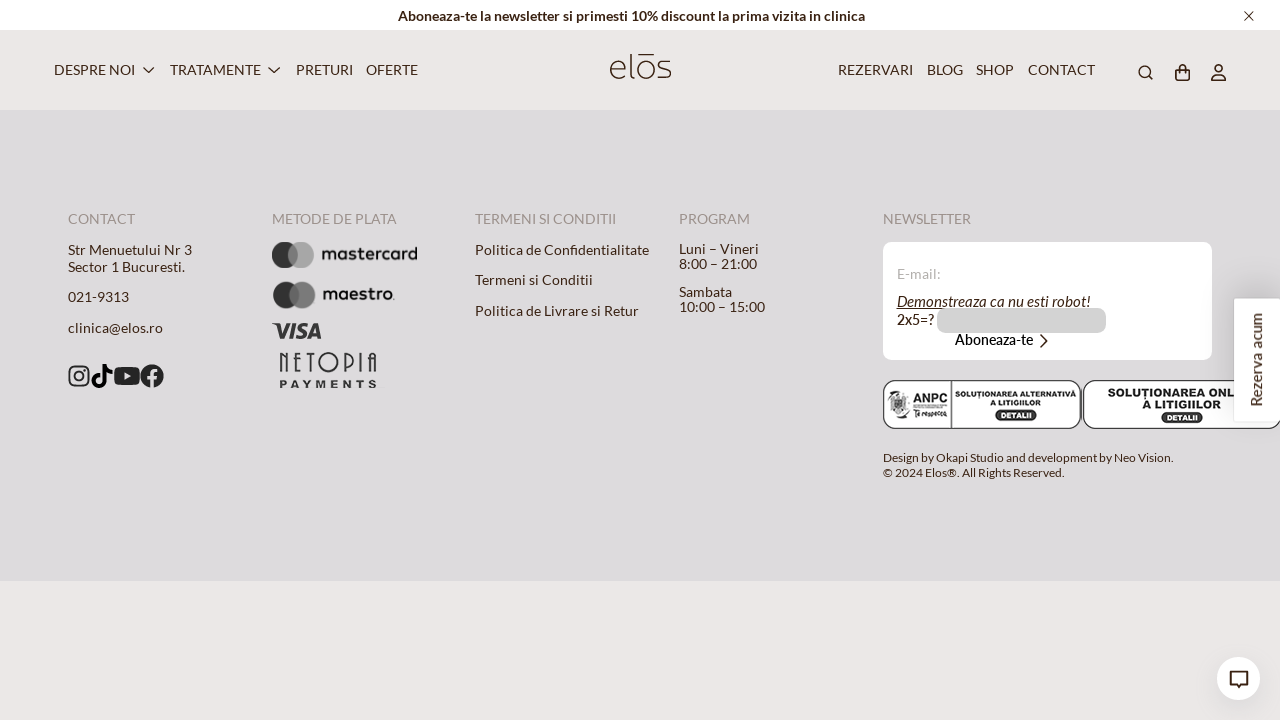

--- FILE ---
content_type: text/html; charset=UTF-8
request_url: https://elos.ro/membru-echipa/ioana-dima/
body_size: 17794
content:
<!doctype html>
<html lang="ro-RO">
<head>
<meta charset="utf-8">
<meta name="viewport" content="width=device-width, initial-scale=1">
<meta name='robots' content='index, follow, max-image-preview:large, max-snippet:-1, max-video-preview:-1' />
<!-- This site is optimized with the Yoast SEO plugin v24.0 - https://yoast.com/wordpress/plugins/seo/ -->
<title>Ioana Dima Elos Skin &amp; Laser Center</title>
<link rel="canonical" href="https://elos.ro/membru-echipa/ioana-dima/" />
<meta property="og:locale" content="ro_RO" />
<meta property="og:type" content="article" />
<meta property="og:title" content="Ioana Dima Elos Skin &amp; Laser Center" />
<meta property="og:url" content="https://elos.ro/membru-echipa/ioana-dima/" />
<meta property="og:site_name" content="Elos Skin &amp; Laser Center" />
<meta property="article:publisher" content="https://www.facebook.com/elosskinlasercenter" />
<meta property="article:modified_time" content="2024-02-16T13:19:03+00:00" />
<meta property="og:image" content="https://elos.ro/wp-content/uploads/2023/05/17.-IOANA-DIMA-600x900-1.jpg" />
<meta property="og:image:width" content="600" />
<meta property="og:image:height" content="900" />
<meta property="og:image:type" content="image/jpeg" />
<meta name="twitter:card" content="summary_large_image" />
<script type="application/ld+json" class="yoast-schema-graph">{"@context":"https://schema.org","@graph":[{"@type":"WebPage","@id":"https://elos.ro/membru-echipa/ioana-dima/","url":"https://elos.ro/membru-echipa/ioana-dima/","name":"Ioana Dima Elos Skin &amp; Laser Center","isPartOf":{"@id":"https://elos.ro/#website"},"primaryImageOfPage":{"@id":"https://elos.ro/membru-echipa/ioana-dima/#primaryimage"},"image":{"@id":"https://elos.ro/membru-echipa/ioana-dima/#primaryimage"},"thumbnailUrl":"https://elos.ro/wp-content/uploads/2023/05/17.-IOANA-DIMA-600x900-1.jpg","datePublished":"2023-05-10T12:53:30+00:00","dateModified":"2024-02-16T13:19:03+00:00","breadcrumb":{"@id":"https://elos.ro/membru-echipa/ioana-dima/#breadcrumb"},"inLanguage":"ro-RO","potentialAction":[{"@type":"ReadAction","target":["https://elos.ro/membru-echipa/ioana-dima/"]}]},{"@type":"ImageObject","inLanguage":"ro-RO","@id":"https://elos.ro/membru-echipa/ioana-dima/#primaryimage","url":"https://elos.ro/wp-content/uploads/2023/05/17.-IOANA-DIMA-600x900-1.jpg","contentUrl":"https://elos.ro/wp-content/uploads/2023/05/17.-IOANA-DIMA-600x900-1.jpg","width":600,"height":900,"caption":"Ioana Dima este asistent medical si face parte din echipa Elos Skin&Laser Center."},{"@type":"BreadcrumbList","@id":"https://elos.ro/membru-echipa/ioana-dima/#breadcrumb","itemListElement":[{"@type":"ListItem","position":1,"name":"Team Members","item":"https://elos.ro/echipa/"},{"@type":"ListItem","position":2,"name":"Ioana Dima"}]},{"@type":"WebSite","@id":"https://elos.ro/#website","url":"https://elos.ro/","name":"Elos Skin &amp; Laser Center","description":"Clinica Medical-Estetica","potentialAction":[{"@type":"SearchAction","target":{"@type":"EntryPoint","urlTemplate":"https://elos.ro/?s={search_term_string}"},"query-input":{"@type":"PropertyValueSpecification","valueRequired":true,"valueName":"search_term_string"}}],"inLanguage":"ro-RO"}]}</script>
<!-- / Yoast SEO plugin. -->
<link rel='dns-prefetch' href='//cdn.jsdelivr.net' />
<link rel="alternate" title="oEmbed (JSON)" type="application/json+oembed" href="https://elos.ro/wp-json/oembed/1.0/embed?url=https%3A%2F%2Felos.ro%2Fmembru-echipa%2Fioana-dima%2F" />
<link rel="alternate" title="oEmbed (XML)" type="text/xml+oembed" href="https://elos.ro/wp-json/oembed/1.0/embed?url=https%3A%2F%2Felos.ro%2Fmembru-echipa%2Fioana-dima%2F&#038;format=xml" />
<style id='wp-img-auto-sizes-contain-inline-css'>
img:is([sizes=auto i],[sizes^="auto," i]){contain-intrinsic-size:3000px 1500px}
/*# sourceURL=wp-img-auto-sizes-contain-inline-css */
</style>
<style id='wp-emoji-styles-inline-css'>
img.wp-smiley, img.emoji {
display: inline !important;
border: none !important;
box-shadow: none !important;
height: 1em !important;
width: 1em !important;
margin: 0 0.07em !important;
vertical-align: -0.1em !important;
background: none !important;
padding: 0 !important;
}
/*# sourceURL=wp-emoji-styles-inline-css */
</style>
<style id='wp-block-library-inline-css'>
:root{--wp-block-synced-color:#7a00df;--wp-block-synced-color--rgb:122,0,223;--wp-bound-block-color:var(--wp-block-synced-color);--wp-editor-canvas-background:#ddd;--wp-admin-theme-color:#007cba;--wp-admin-theme-color--rgb:0,124,186;--wp-admin-theme-color-darker-10:#006ba1;--wp-admin-theme-color-darker-10--rgb:0,107,160.5;--wp-admin-theme-color-darker-20:#005a87;--wp-admin-theme-color-darker-20--rgb:0,90,135;--wp-admin-border-width-focus:2px}@media (min-resolution:192dpi){:root{--wp-admin-border-width-focus:1.5px}}.wp-element-button{cursor:pointer}:root .has-very-light-gray-background-color{background-color:#eee}:root .has-very-dark-gray-background-color{background-color:#313131}:root .has-very-light-gray-color{color:#eee}:root .has-very-dark-gray-color{color:#313131}:root .has-vivid-green-cyan-to-vivid-cyan-blue-gradient-background{background:linear-gradient(135deg,#00d084,#0693e3)}:root .has-purple-crush-gradient-background{background:linear-gradient(135deg,#34e2e4,#4721fb 50%,#ab1dfe)}:root .has-hazy-dawn-gradient-background{background:linear-gradient(135deg,#faaca8,#dad0ec)}:root .has-subdued-olive-gradient-background{background:linear-gradient(135deg,#fafae1,#67a671)}:root .has-atomic-cream-gradient-background{background:linear-gradient(135deg,#fdd79a,#004a59)}:root .has-nightshade-gradient-background{background:linear-gradient(135deg,#330968,#31cdcf)}:root .has-midnight-gradient-background{background:linear-gradient(135deg,#020381,#2874fc)}:root{--wp--preset--font-size--normal:16px;--wp--preset--font-size--huge:42px}.has-regular-font-size{font-size:1em}.has-larger-font-size{font-size:2.625em}.has-normal-font-size{font-size:var(--wp--preset--font-size--normal)}.has-huge-font-size{font-size:var(--wp--preset--font-size--huge)}.has-text-align-center{text-align:center}.has-text-align-left{text-align:left}.has-text-align-right{text-align:right}.has-fit-text{white-space:nowrap!important}#end-resizable-editor-section{display:none}.aligncenter{clear:both}.items-justified-left{justify-content:flex-start}.items-justified-center{justify-content:center}.items-justified-right{justify-content:flex-end}.items-justified-space-between{justify-content:space-between}.screen-reader-text{border:0;clip-path:inset(50%);height:1px;margin:-1px;overflow:hidden;padding:0;position:absolute;width:1px;word-wrap:normal!important}.screen-reader-text:focus{background-color:#ddd;clip-path:none;color:#444;display:block;font-size:1em;height:auto;left:5px;line-height:normal;padding:15px 23px 14px;text-decoration:none;top:5px;width:auto;z-index:100000}html :where(.has-border-color){border-style:solid}html :where([style*=border-top-color]){border-top-style:solid}html :where([style*=border-right-color]){border-right-style:solid}html :where([style*=border-bottom-color]){border-bottom-style:solid}html :where([style*=border-left-color]){border-left-style:solid}html :where([style*=border-width]){border-style:solid}html :where([style*=border-top-width]){border-top-style:solid}html :where([style*=border-right-width]){border-right-style:solid}html :where([style*=border-bottom-width]){border-bottom-style:solid}html :where([style*=border-left-width]){border-left-style:solid}html :where(img[class*=wp-image-]){height:auto;max-width:100%}:where(figure){margin:0 0 1em}html :where(.is-position-sticky){--wp-admin--admin-bar--position-offset:var(--wp-admin--admin-bar--height,0px)}@media screen and (max-width:600px){html :where(.is-position-sticky){--wp-admin--admin-bar--position-offset:0px}}
/*# sourceURL=wp-block-library-inline-css */
</style><link rel='stylesheet' id='wc-blocks-style-css' href='//elos.ro/wp-content/cache/wpfc-minified/k23sbb81/2b7ry.css' media='all' />
<style id='global-styles-inline-css'>
:root{--wp--preset--aspect-ratio--square: 1;--wp--preset--aspect-ratio--4-3: 4/3;--wp--preset--aspect-ratio--3-4: 3/4;--wp--preset--aspect-ratio--3-2: 3/2;--wp--preset--aspect-ratio--2-3: 2/3;--wp--preset--aspect-ratio--16-9: 16/9;--wp--preset--aspect-ratio--9-16: 9/16;--wp--preset--color--black: #000000;--wp--preset--color--cyan-bluish-gray: #abb8c3;--wp--preset--color--white: #ffffff;--wp--preset--color--pale-pink: #f78da7;--wp--preset--color--vivid-red: #cf2e2e;--wp--preset--color--luminous-vivid-orange: #ff6900;--wp--preset--color--luminous-vivid-amber: #fcb900;--wp--preset--color--light-green-cyan: #7bdcb5;--wp--preset--color--vivid-green-cyan: #00d084;--wp--preset--color--pale-cyan-blue: #8ed1fc;--wp--preset--color--vivid-cyan-blue: #0693e3;--wp--preset--color--vivid-purple: #9b51e0;--wp--preset--gradient--vivid-cyan-blue-to-vivid-purple: linear-gradient(135deg,rgb(6,147,227) 0%,rgb(155,81,224) 100%);--wp--preset--gradient--light-green-cyan-to-vivid-green-cyan: linear-gradient(135deg,rgb(122,220,180) 0%,rgb(0,208,130) 100%);--wp--preset--gradient--luminous-vivid-amber-to-luminous-vivid-orange: linear-gradient(135deg,rgb(252,185,0) 0%,rgb(255,105,0) 100%);--wp--preset--gradient--luminous-vivid-orange-to-vivid-red: linear-gradient(135deg,rgb(255,105,0) 0%,rgb(207,46,46) 100%);--wp--preset--gradient--very-light-gray-to-cyan-bluish-gray: linear-gradient(135deg,rgb(238,238,238) 0%,rgb(169,184,195) 100%);--wp--preset--gradient--cool-to-warm-spectrum: linear-gradient(135deg,rgb(74,234,220) 0%,rgb(151,120,209) 20%,rgb(207,42,186) 40%,rgb(238,44,130) 60%,rgb(251,105,98) 80%,rgb(254,248,76) 100%);--wp--preset--gradient--blush-light-purple: linear-gradient(135deg,rgb(255,206,236) 0%,rgb(152,150,240) 100%);--wp--preset--gradient--blush-bordeaux: linear-gradient(135deg,rgb(254,205,165) 0%,rgb(254,45,45) 50%,rgb(107,0,62) 100%);--wp--preset--gradient--luminous-dusk: linear-gradient(135deg,rgb(255,203,112) 0%,rgb(199,81,192) 50%,rgb(65,88,208) 100%);--wp--preset--gradient--pale-ocean: linear-gradient(135deg,rgb(255,245,203) 0%,rgb(182,227,212) 50%,rgb(51,167,181) 100%);--wp--preset--gradient--electric-grass: linear-gradient(135deg,rgb(202,248,128) 0%,rgb(113,206,126) 100%);--wp--preset--gradient--midnight: linear-gradient(135deg,rgb(2,3,129) 0%,rgb(40,116,252) 100%);--wp--preset--font-size--small: 13px;--wp--preset--font-size--medium: 20px;--wp--preset--font-size--large: 36px;--wp--preset--font-size--x-large: 42px;--wp--preset--font-family--inter: "Inter", sans-serif;--wp--preset--font-family--cardo: Cardo;--wp--preset--spacing--20: 0.44rem;--wp--preset--spacing--30: 0.67rem;--wp--preset--spacing--40: 1rem;--wp--preset--spacing--50: 1.5rem;--wp--preset--spacing--60: 2.25rem;--wp--preset--spacing--70: 3.38rem;--wp--preset--spacing--80: 5.06rem;--wp--preset--shadow--natural: 6px 6px 9px rgba(0, 0, 0, 0.2);--wp--preset--shadow--deep: 12px 12px 50px rgba(0, 0, 0, 0.4);--wp--preset--shadow--sharp: 6px 6px 0px rgba(0, 0, 0, 0.2);--wp--preset--shadow--outlined: 6px 6px 0px -3px rgb(255, 255, 255), 6px 6px rgb(0, 0, 0);--wp--preset--shadow--crisp: 6px 6px 0px rgb(0, 0, 0);}:where(body) { margin: 0; }.wp-site-blocks > .alignleft { float: left; margin-right: 2em; }.wp-site-blocks > .alignright { float: right; margin-left: 2em; }.wp-site-blocks > .aligncenter { justify-content: center; margin-left: auto; margin-right: auto; }:where(.is-layout-flex){gap: 0.5em;}:where(.is-layout-grid){gap: 0.5em;}.is-layout-flow > .alignleft{float: left;margin-inline-start: 0;margin-inline-end: 2em;}.is-layout-flow > .alignright{float: right;margin-inline-start: 2em;margin-inline-end: 0;}.is-layout-flow > .aligncenter{margin-left: auto !important;margin-right: auto !important;}.is-layout-constrained > .alignleft{float: left;margin-inline-start: 0;margin-inline-end: 2em;}.is-layout-constrained > .alignright{float: right;margin-inline-start: 2em;margin-inline-end: 0;}.is-layout-constrained > .aligncenter{margin-left: auto !important;margin-right: auto !important;}.is-layout-constrained > :where(:not(.alignleft):not(.alignright):not(.alignfull)){margin-left: auto !important;margin-right: auto !important;}body .is-layout-flex{display: flex;}.is-layout-flex{flex-wrap: wrap;align-items: center;}.is-layout-flex > :is(*, div){margin: 0;}body .is-layout-grid{display: grid;}.is-layout-grid > :is(*, div){margin: 0;}body{padding-top: 0px;padding-right: 0px;padding-bottom: 0px;padding-left: 0px;}a:where(:not(.wp-element-button)){text-decoration: underline;}:root :where(.wp-element-button, .wp-block-button__link){background-color: #32373c;border-width: 0;color: #fff;font-family: inherit;font-size: inherit;font-style: inherit;font-weight: inherit;letter-spacing: inherit;line-height: inherit;padding-top: calc(0.667em + 2px);padding-right: calc(1.333em + 2px);padding-bottom: calc(0.667em + 2px);padding-left: calc(1.333em + 2px);text-decoration: none;text-transform: inherit;}.has-black-color{color: var(--wp--preset--color--black) !important;}.has-cyan-bluish-gray-color{color: var(--wp--preset--color--cyan-bluish-gray) !important;}.has-white-color{color: var(--wp--preset--color--white) !important;}.has-pale-pink-color{color: var(--wp--preset--color--pale-pink) !important;}.has-vivid-red-color{color: var(--wp--preset--color--vivid-red) !important;}.has-luminous-vivid-orange-color{color: var(--wp--preset--color--luminous-vivid-orange) !important;}.has-luminous-vivid-amber-color{color: var(--wp--preset--color--luminous-vivid-amber) !important;}.has-light-green-cyan-color{color: var(--wp--preset--color--light-green-cyan) !important;}.has-vivid-green-cyan-color{color: var(--wp--preset--color--vivid-green-cyan) !important;}.has-pale-cyan-blue-color{color: var(--wp--preset--color--pale-cyan-blue) !important;}.has-vivid-cyan-blue-color{color: var(--wp--preset--color--vivid-cyan-blue) !important;}.has-vivid-purple-color{color: var(--wp--preset--color--vivid-purple) !important;}.has-black-background-color{background-color: var(--wp--preset--color--black) !important;}.has-cyan-bluish-gray-background-color{background-color: var(--wp--preset--color--cyan-bluish-gray) !important;}.has-white-background-color{background-color: var(--wp--preset--color--white) !important;}.has-pale-pink-background-color{background-color: var(--wp--preset--color--pale-pink) !important;}.has-vivid-red-background-color{background-color: var(--wp--preset--color--vivid-red) !important;}.has-luminous-vivid-orange-background-color{background-color: var(--wp--preset--color--luminous-vivid-orange) !important;}.has-luminous-vivid-amber-background-color{background-color: var(--wp--preset--color--luminous-vivid-amber) !important;}.has-light-green-cyan-background-color{background-color: var(--wp--preset--color--light-green-cyan) !important;}.has-vivid-green-cyan-background-color{background-color: var(--wp--preset--color--vivid-green-cyan) !important;}.has-pale-cyan-blue-background-color{background-color: var(--wp--preset--color--pale-cyan-blue) !important;}.has-vivid-cyan-blue-background-color{background-color: var(--wp--preset--color--vivid-cyan-blue) !important;}.has-vivid-purple-background-color{background-color: var(--wp--preset--color--vivid-purple) !important;}.has-black-border-color{border-color: var(--wp--preset--color--black) !important;}.has-cyan-bluish-gray-border-color{border-color: var(--wp--preset--color--cyan-bluish-gray) !important;}.has-white-border-color{border-color: var(--wp--preset--color--white) !important;}.has-pale-pink-border-color{border-color: var(--wp--preset--color--pale-pink) !important;}.has-vivid-red-border-color{border-color: var(--wp--preset--color--vivid-red) !important;}.has-luminous-vivid-orange-border-color{border-color: var(--wp--preset--color--luminous-vivid-orange) !important;}.has-luminous-vivid-amber-border-color{border-color: var(--wp--preset--color--luminous-vivid-amber) !important;}.has-light-green-cyan-border-color{border-color: var(--wp--preset--color--light-green-cyan) !important;}.has-vivid-green-cyan-border-color{border-color: var(--wp--preset--color--vivid-green-cyan) !important;}.has-pale-cyan-blue-border-color{border-color: var(--wp--preset--color--pale-cyan-blue) !important;}.has-vivid-cyan-blue-border-color{border-color: var(--wp--preset--color--vivid-cyan-blue) !important;}.has-vivid-purple-border-color{border-color: var(--wp--preset--color--vivid-purple) !important;}.has-vivid-cyan-blue-to-vivid-purple-gradient-background{background: var(--wp--preset--gradient--vivid-cyan-blue-to-vivid-purple) !important;}.has-light-green-cyan-to-vivid-green-cyan-gradient-background{background: var(--wp--preset--gradient--light-green-cyan-to-vivid-green-cyan) !important;}.has-luminous-vivid-amber-to-luminous-vivid-orange-gradient-background{background: var(--wp--preset--gradient--luminous-vivid-amber-to-luminous-vivid-orange) !important;}.has-luminous-vivid-orange-to-vivid-red-gradient-background{background: var(--wp--preset--gradient--luminous-vivid-orange-to-vivid-red) !important;}.has-very-light-gray-to-cyan-bluish-gray-gradient-background{background: var(--wp--preset--gradient--very-light-gray-to-cyan-bluish-gray) !important;}.has-cool-to-warm-spectrum-gradient-background{background: var(--wp--preset--gradient--cool-to-warm-spectrum) !important;}.has-blush-light-purple-gradient-background{background: var(--wp--preset--gradient--blush-light-purple) !important;}.has-blush-bordeaux-gradient-background{background: var(--wp--preset--gradient--blush-bordeaux) !important;}.has-luminous-dusk-gradient-background{background: var(--wp--preset--gradient--luminous-dusk) !important;}.has-pale-ocean-gradient-background{background: var(--wp--preset--gradient--pale-ocean) !important;}.has-electric-grass-gradient-background{background: var(--wp--preset--gradient--electric-grass) !important;}.has-midnight-gradient-background{background: var(--wp--preset--gradient--midnight) !important;}.has-small-font-size{font-size: var(--wp--preset--font-size--small) !important;}.has-medium-font-size{font-size: var(--wp--preset--font-size--medium) !important;}.has-large-font-size{font-size: var(--wp--preset--font-size--large) !important;}.has-x-large-font-size{font-size: var(--wp--preset--font-size--x-large) !important;}.has-inter-font-family{font-family: var(--wp--preset--font-family--inter) !important;}.has-cardo-font-family{font-family: var(--wp--preset--font-family--cardo) !important;}
/*# sourceURL=global-styles-inline-css */
</style>
<link rel='stylesheet' id='contact-form-7-css' href='//elos.ro/wp-content/cache/wpfc-minified/20h9wa2d/2b7ry.css' media='all' />
<link rel='stylesheet' id='wpfts_jquery-ui-styles-css' href='//elos.ro/wp-content/cache/wpfc-minified/la853unp/2b7ry.css' media='all' />
<link rel='stylesheet' id='leaflet-css-css' href='//elos.ro/wp-content/cache/wpfc-minified/k0le1ihq/2b7ry.css' media='all' />
<link rel='stylesheet' id='woocommerce-smallscreen-css' href='//elos.ro/wp-content/cache/wpfc-minified/4vzdxts/2b7ry.css' media='only screen and (max-width: 768px)' />
<link rel='stylesheet' id='woocommerce-general-css' href='//elos.ro/wp-content/cache/wpfc-minified/8woxsz19/2b7ry.css' media='all' />
<style id='woocommerce-inline-inline-css'>
.woocommerce form .form-row .required { visibility: visible; }
/*# sourceURL=woocommerce-inline-inline-css */
</style>
<link rel='preload' as='font' type='font/woff2' crossorigin='anonymous' id='tinvwl-webfont-font-css' href='https://elos.ro/wp-content/plugins/ti-woocommerce-wishlist/assets/fonts/tinvwl-webfont.woff2?ver=xu2uyi' media='all' />
<link rel='stylesheet' id='tinvwl-webfont-css' href='//elos.ro/wp-content/cache/wpfc-minified/e617aqht/2b7ry.css' media='all' />
<link rel='stylesheet' id='tinvwl-css' href='//elos.ro/wp-content/cache/wpfc-minified/6wrlsdyv/2b7ry.css' media='all' />
<link rel='stylesheet' id='app/0-css' href='//elos.ro/wp-content/cache/wpfc-minified/2mspf6m0/2b7ry.css' media='all' />
<script src="https://elos.ro/wp-includes/js/dist/hooks.min.js?ver=dd5603f07f9220ed27f1" id="wp-hooks-js"></script>
<script src="https://elos.ro/wp-includes/js/dist/i18n.min.js?ver=c26c3dc7bed366793375" id="wp-i18n-js"></script>
<script id="wp-i18n-js-after">
wp.i18n.setLocaleData( { 'text direction\u0004ltr': [ 'ltr' ] } );
//# sourceURL=wp-i18n-js-after
</script>
<script src="https://elos.ro/wp-includes/js/jquery/jquery.min.js?ver=3.7.1" id="jquery-core-js"></script>
<script src="https://elos.ro/wp-includes/js/jquery/jquery-migrate.min.js?ver=3.4.1" id="jquery-migrate-js"></script>
<script src="https://elos.ro/wp-includes/js/jquery/ui/core.min.js?ver=1.13.3" id="jquery-ui-core-js"></script>
<script src="https://elos.ro/wp-includes/js/jquery/ui/menu.min.js?ver=1.13.3" id="jquery-ui-menu-js"></script>
<script src="https://elos.ro/wp-includes/js/dist/dom-ready.min.js?ver=f77871ff7694fffea381" id="wp-dom-ready-js"></script>
<script id="wp-a11y-js-translations">
( function( domain, translations ) {
var localeData = translations.locale_data[ domain ] || translations.locale_data.messages;
localeData[""].domain = domain;
wp.i18n.setLocaleData( localeData, domain );
} )( "default", {"translation-revision-date":"2025-12-09 09:48:35+0000","generator":"GlotPress\/4.0.3","domain":"messages","locale_data":{"messages":{"":{"domain":"messages","plural-forms":"nplurals=3; plural=(n == 1) ? 0 : ((n == 0 || n % 100 >= 2 && n % 100 <= 19) ? 1 : 2);","lang":"ro"},"Notifications":["Notific\u0103ri"]}},"comment":{"reference":"wp-includes\/js\/dist\/a11y.js"}} );
//# sourceURL=wp-a11y-js-translations
</script>
<script src="https://elos.ro/wp-includes/js/dist/a11y.min.js?ver=cb460b4676c94bd228ed" id="wp-a11y-js"></script>
<script src="https://elos.ro/wp-includes/js/jquery/ui/autocomplete.min.js?ver=1.13.3" id="jquery-ui-autocomplete-js"></script>
<script src="https://elos.ro/wp-content/plugins/fulltext-search/js/wpfts_frontend.js?ver=1.79.262" id="wpfts_frontend-js"></script>
<script id="mwl-build-js-js-extra">
var mwl_settings = {"plugin_url":"https://elos.ro/wp-content/plugins/meow-lightbox/classes/","settings":{"rtf_slider_fix":false,"engine":"default","backdrop_opacity":85,"theme":"light","orientation":"auto","selector":".entry-content, .gallery, .mgl-gallery, .wp-block-gallery,  .wp-block-image","selector_ahead":false,"deep_linking":false,"social_sharing":false,"separate_galleries":false,"animation_toggle":"none","animation_speed":"normal","low_res_placeholder":false,"wordpress_big_image":false,"right_click_protection":true,"magnification":true,"anti_selector":".blog, .archive, .emoji, .attachment-post-image, .no-lightbox","preloading":false,"download_link":false,"caption_source":"caption","caption_ellipsis":true,"exif":{"title":true,"caption":true,"camera":true,"date":false,"date_timezone":false,"lens":true,"shutter_speed":true,"aperture":true,"focal_length":true,"iso":true,"keywords":false},"slideshow":{"enabled":false,"timer":3000},"map":{"enabled":false}}};
//# sourceURL=mwl-build-js-js-extra
</script>
<script src="https://elos.ro/wp-content/plugins/meow-lightbox/app/lightbox.js?ver=1731660551" id="mwl-build-js-js"></script>
<script src="https://elos.ro/wp-content/plugins/woocommerce/assets/js/jquery-blockui/jquery.blockUI.min.js?ver=2.7.0-wc.9.4.4" id="jquery-blockui-js" data-wp-strategy="defer"></script>
<script src="https://elos.ro/wp-content/plugins/woocommerce/assets/js/js-cookie/js.cookie.min.js?ver=2.1.4-wc.9.4.4" id="js-cookie-js" data-wp-strategy="defer"></script>
<script id="woocommerce-js-extra">
var woocommerce_params = {"ajax_url":"/wp-admin/admin-ajax.php","wc_ajax_url":"/?wc-ajax=%%endpoint%%"};
//# sourceURL=woocommerce-js-extra
</script>
<script src="https://elos.ro/wp-content/plugins/woocommerce/assets/js/frontend/woocommerce.min.js?ver=9.4.4" id="woocommerce-js" defer data-wp-strategy="defer"></script>
<script src="https://cdn.jsdelivr.net/npm/select2@4.1.0-rc.0/dist/js/select2.min.js?ver=6.9" id="select2.min.js-js"></script>
<link rel="https://api.w.org/" href="https://elos.ro/wp-json/" /><link rel="alternate" title="JSON" type="application/json" href="https://elos.ro/wp-json/wp/v2/team-member/292" /><link rel="EditURI" type="application/rsd+xml" title="RSD" href="https://elos.ro/xmlrpc.php?rsd" />
<meta name="generator" content="WordPress 6.9" />
<meta name="generator" content="WooCommerce 9.4.4" />
<link rel='shortlink' href='https://elos.ro/?p=292' />
<meta name="cdp-version" content="1.4.9" /><script type="text/javascript">
document.wpfts_ajaxurl = "https://elos.ro/wp-admin/admin-ajax.php";
</script>	<noscript><style>.woocommerce-product-gallery{ opacity: 1 !important; }</style></noscript>
<script>document.addEventListener('DOMContentLoaded', () => {
const fidelityLink = document.querySelectorAll(
'a[href*="program-fidelitate" i], a[href*="program fidelitate" i]'
);
fidelityLink.forEach(link => (link.style.display = 'none'));
});
</script><!-- Meta Pixel Code -->
<script>
!function(f,b,e,v,n,t,s)
{if(f.fbq)return;n=f.fbq=function(){n.callMethod?
n.callMethod.apply(n,arguments):n.queue.push(arguments)};
if(!f._fbq)f._fbq=n;n.push=n;n.loaded=!0;n.version='2.0';
n.queue=[];t=b.createElement(e);t.async=!0;
t.src=v;s=b.getElementsByTagName(e)[0];
s.parentNode.insertBefore(t,s)}(window, document,'script',
'https://connect.facebook.net/en_US/fbevents.js');
fbq('init', '2058856271254165');
fbq('track', 'PageView');
</script>
<noscript><img height="1" width="1" style="display:none"
src="https://www.facebook.com/tr?id=2058856271254165&ev=PageView&noscript=1"
/></noscript>
<!-- End Meta Pixel Code --><script>document.addEventListener("DOMContentLoaded", function() {
// Define a regular expression for disallowed characters
var disallowedCharacters = /[^A-Za-z0-9@.\-_+,!?: ]+/g;
// Function to sanitize the input field
function sanitizeInput(inputField) {
// Replace disallowed characters with an empty string
inputField.value = inputField.value.replace(disallowedCharacters, '');
}
// Add event listeners to all input and textarea elements
document.body.addEventListener("input", function(event) {
var inputField = event.target;
if ((inputField.tagName === "INPUT" || inputField.tagName === "TEXTAREA") && inputField.type !== 'password') {
sanitizeInput(inputField);
}
});
// Add a 'keyup' listener to actively remove forbidden characters
document.body.addEventListener("keyup", function(event) {
var inputField = event.target;
if ((inputField.tagName === "INPUT" || inputField.tagName === "TEXTAREA") && inputField.type !== 'password') {
sanitizeInput(inputField);
}
});
});</script><script>document.addEventListener('DOMContentLoaded', function() {
// Select the form within the footer with id 'elos-newsletter-footer'
var form = document.querySelector('#elos-newsletter-footer .wpcf7-form');
// Ensure the form exists to prevent errors on pages without this specific form
if (form) {
// Listen for the form submitting event
form.addEventListener('submit', function(e) {
var submitButton = form.querySelector('.wpcf7-submit');
// Disable the submit button
submitButton.disabled = true;
// Change the cursor to 'wait' to indicate processing
submitButton.style.cursor = 'wait';
document.body.style.cursor = 'wait';
});
// Listen for Contact Form 7's submission event
document.addEventListener('wpcf7submit', function(e) {
if (form.contains(e.target)) {
var submitButton = form.querySelector('.wpcf7-submit');
// Re-enable the submit button
submitButton.disabled = false;
// Restore the default cursor
submitButton.style.cursor = '';
document.body.style.cursor = '';
}
}, false);
} else {
console.error("The specific form in the footer was not found.");
}
});</script><style class="wpcode-css-snippet">.team-member-treatments {
padding: 10% 5% !important;	
}
.team-member-treatments-custom-padding {
padding: 5% 5% !important;		
}
.grecaptcha-badge {
display: none !important;
}
@media only screen and (max-width: 1099px) {
.menu-item > a {
width: 100%;
}
}
.wpcf7 form.sent .wpcf7-response-output {
border-color: #a3e9a3;
border-radius: 0.5em;
background-color: #a3e9a3;
}
/*underlined <a> tags temporary fix*/
:root :where(a:where(:not(.wp-element-button))) {
text-decoration: auto !important;
}
.postid-11892 .quote {
padding-top: 0;
}
@media only screen and (max-width: 900px) {
.page-id-136 .animate.text-h3.custom-hero {
font-size: 14vw !important;
transform: translateY(2rem) !important;
}
}
@media only screen and (min-width: 901px) {
.page-id-136 .animate.text-h3.custom-hero {
font-size: 11vw !important;
}
}
/*fix padding paragrafe blog*/ 
@media screen and (max-width: 1100px) {
body.single-post section {
padding-top: 3vw !important;
padding-bottom: 3vw !important;
}
}
@media screen and (min-width: 1101px) {
body.single-post section {
padding-top: 2.9vw !important;
padding-bottom: 2.9vw !important;
}
}
/*pozitie quote blog*/
.single-post .quote {
position: relative;
top: -4.5rem;
}
/*fix partial carusel oferte*/
.page-id-136 .owl-carousel {
display: block; /* Ensure it displays as block */
/*overflow: hidden; /* Prevent overflow issues */
position: relative; /* Ensure proper positioning of items */
width: 100%; /* Ensure the carousel takes up the full width */
-webkit-transform: translate3d(0, 0, 0); /* Fix for Safari rendering issues */
-webkit-backface-visibility: hidden; /* Prevent flickering issues on Safari */
}
/*newsletter css box custom*/
.newsletter-flex {
display: flex;
flex-direction: column;
}
.newsletter-flex-item > p > span > input {
font-size: 0.8vw !important;
}
.newsletter-flex-item > p > span > .wpcf7-email {
margin: 3% 3% 3% 0 !important;
padding: 4% 4% 4% 0 !important;
border-radius: unset;
font-size: 0.83em !important;
}
.wpcf7-quiz[name="math-quiz"] {
background-color: lightgray;
padding: 5px !important;
}
.disclaimer-echipa {
font-style: italic;
font-size: 0.9em !important; 
}</style><!-- Google tag (gtag.js) -->
<script async src=https://www.googletagmanager.com/gtag/js?id=G-TLKT005CHG></script> 
<script> window.dataLayer = window.dataLayer || []; function gtag(){dataLayer.push(arguments);} gtag('js', new Date()); gtag('config', 'G-TLKT005CHG'); </script>
<!-- Google tag (gtag.js) --> <script async src="https://www.googletagmanager.com/gtag/js?id=AW-942980064"></script> <script> window.dataLayer = window.dataLayer || []; function gtag(){dataLayer.push(arguments);} gtag('js', new Date()); gtag('config', 'AW-942980064'); </script>
<style class='wp-fonts-local'>
@font-face{font-family:Inter;font-style:normal;font-weight:300 900;font-display:fallback;src:url('https://elos.ro/wp-content/plugins/woocommerce/assets/fonts/Inter-VariableFont_slnt,wght.woff2') format('woff2');font-stretch:normal;}
@font-face{font-family:Cardo;font-style:normal;font-weight:400;font-display:fallback;src:url('https://elos.ro/wp-content/plugins/woocommerce/assets/fonts/cardo_normal_400.woff2') format('woff2');}
</style>
<link rel="icon" href="https://elos.ro/wp-content/uploads/2023/08/elos192x192-32x32.png" sizes="32x32" />
<link rel="icon" href="https://elos.ro/wp-content/uploads/2023/08/elos192x192.png" sizes="192x192" />
<link rel="apple-touch-icon" href="https://elos.ro/wp-content/uploads/2023/08/elos192x192.png" />
<meta name="msapplication-TileImage" content="https://elos.ro/wp-content/uploads/2023/08/elos192x192.png" />
</head>
<body class="wp-singular team-member-template-default single single-team-member postid-292 wp-embed-responsive wp-theme-elos theme-elos woocommerce-no-js tinvwl-theme-style ioana-dima">
<div id="app">
<div class="subscribe">
<a class="subscribe-cta" href="#elos-newsletter-footer">Aboneaza-te la newsletter si primesti 10% discount la prima vizita in clinica</a>
<img class="subscribe-close" src="https://elos.ro/wp-content/themes/elos/public/images/close.d133b5.svg">
</div>
<header class="banner">
<div class="user-actions-mobile">
<div class="shopping">
<span class="cart" href="https://elos.ro/cart/"><img src="https://elos.ro/wp-content/themes/elos/public/images/shop.836f5d.svg">
</span>
<a class="account" href="https://elos.ro/my-account/"><img src="https://elos.ro/wp-content/themes/elos/public/images/account.eefe4c.svg"></a>
</div>
<a class="brand" href="https://elos.ro/">
<img src="https://elos.ro/wp-content/themes/elos/public/images/logo.87d721.svg">
</a>
<div class="menu-togglers">
<img class="menu-open" src="https://elos.ro/wp-content/themes/elos/public/images/bars.2f176b.svg">
<img class="menu-close" src="https://elos.ro/wp-content/themes/elos/public/images/close.d133b5.svg">
</div>
</div>
<div class="search-and-book">
<form role="search" method="get" class="elos-search-form" action="https://elos.ro/">
<button class="nav-search-submit mobile"><svg xmlns="http://www.w3.org/2000/svg" viewbox="0 0 24 24" fill="currentColor"><path d="M18.031 16.6168L22.3137 20.8995L20.8995 22.3137L16.6168 18.031C15.0769 19.263 13.124 20 11 20C6.032 20 2 15.968 2 11C2 6.032 6.032 2 11 2C15.968 2 20 6.032 20 11C20 13.124 19.263 15.0769 18.031 16.6168ZM16.0247 15.8748C17.2475 14.6146 18 12.8956 18 11C18 7.1325 14.8675 4 11 4C7.1325 4 4 7.1325 4 11C4 14.8675 7.1325 18 11 18C12.8956 18 14.6146 17.2475 15.8748 16.0247L16.0247 15.8748Z"></path></svg></button>
<label>
<span class="sr-only">
Cautare:
</span>
<input
type="search"
placeholder="Cautare"
value=""
required
name="s"
>
</label>
<button class="nav-search-submit desktop"><svg xmlns="http://www.w3.org/2000/svg" viewbox="0 0 24 24" fill="currentColor"><path d="M18.031 16.6168L22.3137 20.8995L20.8995 22.3137L16.6168 18.031C15.0769 19.263 13.124 20 11 20C6.032 20 2 15.968 2 11C2 6.032 6.032 2 11 2C15.968 2 20 6.032 20 11C20 13.124 19.263 15.0769 18.031 16.6168ZM16.0247 15.8748C17.2475 14.6146 18 12.8956 18 11C18 7.1325 14.8675 4 11 4C7.1325 4 4 7.1325 4 11C4 14.8675 7.1325 18 11 18C12.8956 18 14.6146 17.2475 15.8748 16.0247L16.0247 15.8748Z"></path></svg></button>
</form>
<a class="cta gradient" href="/rezervari">Rezerva</a>
</div>
<div class="main-menu">
<nav class="nav-primary" aria-label="Primary Menu">
<div class="menu-primary-menu-container"><ul id="menu-primary-menu" class="nav"><li id="menu-item-333" class="menu-item menu-item-type-custom menu-item-object-custom menu-item-has-children menu-item-333"><a href="/despre-clinica-elos/">Despre Noi</a>
<ul class="sub-menu">
<li id="menu-item-336" class="menu-item menu-item-type-post_type menu-item-object-page menu-item-336"><a href="https://elos.ro/despre-clinica-elos/">Despre Clinica Elos</a></li>
<li id="menu-item-334" class="menu-item menu-item-type-post_type menu-item-object-page menu-item-334"><a href="https://elos.ro/concept/">Conceptul Elos</a></li>
<li id="menu-item-674" class="height-full-desktop menu-item menu-item-type-custom menu-item-object-custom menu-item-has-children menu-item-674"><a href="/echipa/">Echipa Noastra</a>
<ul class="sub-menu">
<li id="menu-item-338" class="menu-item menu-item-type-post_type menu-item-object-team-member menu-item-338"><a href="https://elos.ro/membru-echipa/filis-demirgean/">Dr Filis Demirgean</a></li>
<li id="menu-item-341" class="menu-item menu-item-type-post_type menu-item-object-team-member menu-item-341"><a href="https://elos.ro/membru-echipa/lidia-zegrea/">Dr Lidia Zegrea</a></li>
<li id="menu-item-339" class="menu-item menu-item-type-post_type menu-item-object-team-member menu-item-339"><a href="https://elos.ro/membru-echipa/alexandra-batani/">Dr Alexandra Batani</a></li>
<li id="menu-item-340" class="menu-item menu-item-type-post_type menu-item-object-team-member menu-item-340"><a href="https://elos.ro/membru-echipa/angela-banica-2/">Dr Angela Banica</a></li>
<li id="menu-item-349" class="menu-item menu-item-type-post_type menu-item-object-team-member menu-item-349"><a href="https://elos.ro/membru-echipa/ioana-pescaru/">Dr Ioana Pescaru</a></li>
<li id="menu-item-15881" class="menu-item menu-item-type-custom menu-item-object-custom menu-item-15881"><a href="https://elos.ro/membru-echipa/isabela-iancu/">Dr Isabela Iancu</a></li>
<li id="menu-item-351" class="menu-item menu-item-type-post_type menu-item-object-team-member menu-item-351"><a href="https://elos.ro/membru-echipa/maria-iarca/">Maria Iarca</a></li>
<li id="menu-item-353" class="menu-item menu-item-type-post_type menu-item-object-team-member menu-item-353"><a href="https://elos.ro/membru-echipa/alexandra-radu/">Alexandra Radu</a></li>
<li id="menu-item-354" class="menu-item menu-item-type-post_type menu-item-object-team-member menu-item-354"><a href="https://elos.ro/membru-echipa/ramona-felicanu/">Ramona Felicanu</a></li>
<li id="menu-item-7747" class="menu-item menu-item-type-post_type menu-item-object-team-member menu-item-7747"><a href="https://elos.ro/membru-echipa/larisa-ungureanu/">Larisa Ungureanu</a></li>
</ul>
</li>
<li id="menu-item-677" class="menu-banner menu-item menu-item-type-custom menu-item-object-custom menu-item-677"><a href="/rezervari/"> <div class="menu-banner-wrap" style="background-image: linear-gradient(6.03deg, rgba(242, 240, 236, 0.9) 15.58%, rgba(242, 240, 236, 0) 90.78%), url(https://elos.ro/wp-content/uploads/2024/02/conceptul-clinicii-elos.jpg);" data-banner-height-on-mobile="348" data-banner-width-on-desktop="632" data-text-width="294"><div class="banner-text"><h4 class="header">Pune-ti in valoare frumusetea naturala! </h4><h5 class="description">Plan de tratament personalizat in acord cu nevoile fiecarui pacient</h5><p class="cta">Programeaza-te acum!</p></div></div></a></li>
</ul>
</li>
<li id="menu-item-366" class="prevent-default menu-item menu-item-type-custom menu-item-object-custom menu-item-has-children menu-item-366"><a href="/tratamente/">Tratamente</a>
<ul class="sub-menu">
<li id="menu-item-363" class="menu-item menu-item-type-taxonomy menu-item-object-tip-tratament menu-item-has-children menu-item-363"><a href="https://elos.ro/tip-tratament/remodelare-corporala/">Remodelare Corporala</a>
<ul class="sub-menu">
<li id="menu-item-374" class="menu-item menu-item-type-post_type menu-item-object-tratament menu-item-374"><a href="https://elos.ro/tratament/velashape-3/">Velashape 3</a></li>
<li id="menu-item-368" class="menu-item menu-item-type-post_type menu-item-object-tratament menu-item-368"><a href="https://elos.ro/tratament/criosculpting-define/">Criosculpting Define</a></li>
<li id="menu-item-376" class="menu-item menu-item-type-post_type menu-item-object-tratament menu-item-376"><a href="https://elos.ro/tratament/viora-v30/">Viora V30</a></li>
<li id="menu-item-369" class="menu-item menu-item-type-post_type menu-item-object-tratament menu-item-369"><a href="https://elos.ro/tratament/drenaj-limfatic/">Drenaj limfatic</a></li>
<li id="menu-item-373" class="menu-item menu-item-type-post_type menu-item-object-tratament menu-item-373"><a href="https://elos.ro/tratament/tonifiere-musculara/">Tonifiere musculara</a></li>
<li id="menu-item-372" class="menu-item menu-item-type-post_type menu-item-object-tratament menu-item-372"><a href="https://elos.ro/tratament/lipoliza-injectabila-pb-serum/">Lipoliza injectabila</a></li>
<li id="menu-item-377" class="menu-item menu-item-type-post_type menu-item-object-tratament menu-item-377"><a href="https://elos.ro/tratament/volumizare-fese/">Volumizare fese</a></li>
<li id="menu-item-370" class="menu-item menu-item-type-post_type menu-item-object-tratament menu-item-370"><a href="https://elos.ro/tratament/lifting-sani/">Lifting sani</a></li>
<li id="menu-item-371" class="menu-item menu-item-type-post_type menu-item-object-tratament menu-item-371"><a href="https://elos.ro/tratament/morpheus-8-body/">Morpheus 8 Body</a></li>
</ul>
</li>
<li id="menu-item-359" class="menu-item menu-item-type-taxonomy menu-item-object-tip-tratament menu-item-has-children menu-item-359"><a href="https://elos.ro/tip-tratament/epilare-definitiva/">Epilare definitiva</a>
<ul class="sub-menu">
<li id="menu-item-383" class="menu-item menu-item-type-post_type menu-item-object-tratament menu-item-383"><a href="https://elos.ro/tratament/laser-alexandrite/">Epilare Laser Alexandrite</a></li>
<li id="menu-item-381" class="menu-item menu-item-type-post_type menu-item-object-tratament menu-item-381"><a href="https://elos.ro/tratament/laser-dioda/">Epilare Laser Dioda</a></li>
<li id="menu-item-382" class="menu-item menu-item-type-post_type menu-item-object-tratament menu-item-382"><a href="https://elos.ro/tratament/laser-nd-yag/">Epilare Laser Nd:YAG</a></li>
</ul>
</li>
<li id="menu-item-364" class="menu-item menu-item-type-taxonomy menu-item-object-tip-tratament menu-item-has-children menu-item-364"><a href="https://elos.ro/tip-tratament/terapii-faciale-neinvazive/">Terapii faciale neinvazive</a>
<ul class="sub-menu">
<li id="menu-item-390" class="menu-item menu-item-type-post_type menu-item-object-tratament menu-item-390"><a href="https://elos.ro/tratament/hydrafacial/">Hydrafacial</a></li>
<li id="menu-item-391" class="menu-item menu-item-type-post_type menu-item-object-tratament menu-item-391"><a href="https://elos.ro/tratament/intraceuticals/">Intraceuticals</a></li>
<li id="menu-item-389" class="menu-item menu-item-type-post_type menu-item-object-tratament menu-item-389"><a href="https://elos.ro/tratament/preime-dermafacial/">Préime Dermafacial</a></li>
<li id="menu-item-388" class="menu-item menu-item-type-post_type menu-item-object-tratament menu-item-388"><a href="https://elos.ro/tratament/skin-tightening-laser-ndyag/">Skin Tightening Laser Nd:YAG</a></li>
<li id="menu-item-399" class="menu-item menu-item-type-post_type menu-item-object-tratament menu-item-399"><a href="https://elos.ro/tratament/sofwave/">Lifting Sofwave</a></li>
</ul>
</li>
<li id="menu-item-356" class="menu-item menu-item-type-taxonomy menu-item-object-tip-tratament menu-item-has-children menu-item-356"><a href="https://elos.ro/tip-tratament/antiaging/">Antiaging</a>
<ul class="sub-menu">
<li id="menu-item-7620" class="menu-item menu-item-type-post_type menu-item-object-tratament menu-item-7620"><a href="https://elos.ro/tratament/volumetrie-faciala/">Volumetrie faciala</a></li>
<li id="menu-item-7621" class="menu-item menu-item-type-post_type menu-item-object-tratament menu-item-7621"><a href="https://elos.ro/tratament/corectare-cearcane/">Corectare cearcane</a></li>
<li id="menu-item-7616" class="menu-item menu-item-type-post_type menu-item-object-tratament menu-item-7616"><a href="https://elos.ro/tratament/marire-buze-2/">Marire buze</a></li>
<li id="menu-item-7622" class="menu-item menu-item-type-post_type menu-item-object-tratament menu-item-7622"><a href="https://elos.ro/tratament/rinocorectie/">Rinocorectie</a></li>
<li id="menu-item-421" class="menu-item menu-item-type-post_type menu-item-object-tratament menu-item-421"><a href="https://elos.ro/tratament/mezoterapie-2/">Mezoterapie</a></li>
<li id="menu-item-13919" class="menu-item menu-item-type-post_type menu-item-object-tratament menu-item-13919"><a href="https://elos.ro/tratament/polinucleotide/">Polinucleotide</a></li>
<li id="menu-item-422" class="menu-item menu-item-type-post_type menu-item-object-tratament menu-item-422"><a href="https://elos.ro/tratament/terapia-cellenis/">Terapia Cellenis</a></li>
<li id="menu-item-416" class="menu-item menu-item-type-post_type menu-item-object-tratament menu-item-416"><a href="https://elos.ro/tratament/dermafiller-cellenis/">Dermafiller Cellenis</a></li>
<li id="menu-item-420" class="menu-item menu-item-type-post_type menu-item-object-tratament menu-item-420"><a href="https://elos.ro/tratament/acid-polilactic/">Acid polilactic Lanluma</a></li>
<li id="menu-item-418" class="menu-item menu-item-type-post_type menu-item-object-tratament menu-item-418"><a href="https://elos.ro/tratament/policaprolactona-ellanse/">Policaprolactona Ellanse</a></li>
<li id="menu-item-417" class="menu-item menu-item-type-post_type menu-item-object-tratament menu-item-417"><a href="https://elos.ro/tratament/lifting-cu-fire-bioresorbabile/">Fire bioresorbabile</a></li>
</ul>
</li>
<li id="menu-item-360" class="menu-item menu-item-type-taxonomy menu-item-object-tip-tratament menu-item-360"><a href="https://elos.ro/tip-tratament/hiperhidroza/">Hiperhidroza</a></li>
<li id="menu-item-7635" class="menu-item menu-item-type-taxonomy menu-item-object-tip-tratament menu-item-has-children menu-item-7635"><a href="https://elos.ro/tip-tratament/rejuvenare-faciala/">Rejuvenare faciala</a>
<ul class="sub-menu">
<li id="menu-item-402" class="menu-item menu-item-type-post_type menu-item-object-tratament menu-item-402"><a href="https://elos.ro/tratament/laser-thulium-lasemd/">Lase MD Ultra</a></li>
<li id="menu-item-400" class="menu-item menu-item-type-post_type menu-item-object-tratament menu-item-400"><a href="https://elos.ro/tratament/laser-co2/">Laser CO2</a></li>
<li id="menu-item-415" class="menu-item menu-item-type-post_type menu-item-object-tratament menu-item-415"><a href="https://elos.ro/tratament/lifting-morpheus-8/">Morpheus 8</a></li>
</ul>
</li>
<li id="menu-item-8033" class="menu-item menu-item-type-taxonomy menu-item-object-tip-tratament menu-item-has-children menu-item-8033"><a href="https://elos.ro/tip-tratament/rejuvenare-vaginala/">Rejuvenare vaginala</a>
<ul class="sub-menu">
<li id="menu-item-8038" class="menu-item menu-item-type-post_type menu-item-object-tratament menu-item-8038"><a href="https://elos.ro/tratament/laser-co2-intima/">Laser CO2 Intima</a></li>
<li id="menu-item-8037" class="menu-item menu-item-type-post_type menu-item-object-tratament menu-item-8037"><a href="https://elos.ro/tratament/injectari-intima/">Injectari Intima</a></li>
</ul>
</li>
<li id="menu-item-357" class="menu-item menu-item-type-taxonomy menu-item-object-tip-tratament menu-item-has-children menu-item-357"><a href="https://elos.ro/tip-tratament/chirurgie-plastica/">Chirurgie plastica</a>
<ul class="sub-menu">
<li id="menu-item-429" class="menu-item menu-item-type-post_type menu-item-object-tratament menu-item-429"><a href="https://elos.ro/tratament/lifting-facial-inmode-facetite/">Lifting Inmode Facetite</a></li>
<li id="menu-item-431" class="menu-item menu-item-type-post_type menu-item-object-tratament menu-item-431"><a href="https://elos.ro/tratament/lifting-inmode-bodytite/">Lifting Inmode Bodytite</a></li>
<li id="menu-item-430" class="menu-item menu-item-type-post_type menu-item-object-tratament menu-item-430"><a href="https://elos.ro/tratament/blefaroplastie/">Blefaroplastie Accutite</a></li>
</ul>
</li>
<li id="menu-item-365" class="menu-item menu-item-type-taxonomy menu-item-object-tip-tratament menu-item-has-children menu-item-365"><a href="https://elos.ro/tip-tratament/vergeturi/">Vergeturi</a>
<ul class="sub-menu">
<li id="menu-item-7739" class="menu-item menu-item-type-post_type menu-item-object-tratament menu-item-7739"><a href="https://elos.ro/tratament/biodermogenesi-vergeturi/">Biodermogenesi</a></li>
</ul>
</li>
<li id="menu-item-358" class="menu-item menu-item-type-taxonomy menu-item-object-tip-tratament menu-item-has-children menu-item-358"><a href="https://elos.ro/tip-tratament/cicatrici/">Cicatrici</a>
<ul class="sub-menu">
<li id="menu-item-403" class="menu-item menu-item-type-post_type menu-item-object-tratament menu-item-403"><a href="https://elos.ro/tratament/microneedling-exceed/">Microneedling Exceed</a></li>
<li id="menu-item-401" class="menu-item menu-item-type-post_type menu-item-object-tratament menu-item-401"><a href="https://elos.ro/tratament/injectari-enzimatice-pbserum/">Injectari enzimatice</a></li>
</ul>
</li>
<li id="menu-item-355" class="menu-item menu-item-type-taxonomy menu-item-object-tip-tratament menu-item-has-children menu-item-355"><a href="https://elos.ro/tip-tratament/acnee/">Acnee</a>
<ul class="sub-menu">
<li id="menu-item-393" class="menu-item menu-item-type-post_type menu-item-object-tratament menu-item-393"><a href="https://elos.ro/tratament/peeling-chimic-2/">Peeling Chimic</a></li>
</ul>
</li>
<li id="menu-item-361" class="menu-item menu-item-type-taxonomy menu-item-object-tip-tratament menu-item-361"><a href="https://elos.ro/tip-tratament/leziuni-pigmentare/">Leziuni pigmentare</a></li>
<li id="menu-item-362" class="menu-item menu-item-type-taxonomy menu-item-object-tip-tratament menu-item-362"><a href="https://elos.ro/tip-tratament/leziuni-vasculare/">Leziuni vasculare</a></li>
<li id="menu-item-8198" class="menu-item menu-item-type-taxonomy menu-item-object-tip-tratament menu-item-8198"><a href="https://elos.ro/tip-tratament/terapie-intravenoasa/">Terapie Intravenoasa</a></li>
<li id="menu-item-367" class="menu-banner menu-item menu-item-type-custom menu-item-object-custom menu-item-367"><a href="/rezervari/"> <div class="menu-banner-wrap" style="background-image: linear-gradient(6.03deg, rgba(242, 240, 236, 0.9) 15.58%, rgba(242, 240, 236, 0) 90.78%), url(https://elos.ro/wp-content/uploads/2024/01/clinica-elos-oferte.jpg);" data-banner-height-on-mobile="486" data-banner-width-on-desktop="257" data-text-width="217"><div class="banner-text"><h4 class="header">10% DISCOUNT la prima vizita!</h4><h5 class="description">Pune-ti in valoare frumusetea naturala!</h5><p class="cta">Programeaza-te</p></div></div></a></li>
</ul>
</li>
<li id="menu-item-433" class="menu-item menu-item-type-post_type menu-item-object-page menu-item-433"><a href="https://elos.ro/preturi/">Preturi</a></li>
<li id="menu-item-432" class="menu-item menu-item-type-post_type menu-item-object-page menu-item-432"><a href="https://elos.ro/oferte/">Oferte</a></li>
<li id="menu-item-5795" class="menu-item menu-item-type-post_type menu-item-object-page menu-item-5795"><a href="https://elos.ro/rezervari/">Rezervari</a></li>
<li id="menu-item-434" class="menu-item menu-item-type-post_type menu-item-object-page current_page_parent menu-item-434"><a href="https://elos.ro/blog/">Blog</a></li>
<li id="menu-item-436" class="menu-item menu-item-type-post_type menu-item-object-page menu-item-436"><a href="https://elos.ro/shop/">Shop</a></li>
<li id="menu-item-435" class="menu-item menu-item-type-post_type menu-item-object-page menu-item-435"><a href="https://elos.ro/contact/">Contact</a></li>
<li id="menu-item-168" class="menu-banner menu-item menu-item-type-custom menu-item-object-custom menu-item-168"><a href="/rezervari/"> <div class="menu-banner-wrap" style="background-image: linear-gradient(6.03deg, rgba(242, 240, 236, 0.9) 15.58%, rgba(242, 240, 236, 0) 90.78%), url(https://elos.ro/wp-content/uploads/2024/02/conceptul-clinicii-elos.jpg);" data-banner-height-on-mobile="486" data-banner-width-on-desktop="258" data-text-width="217"><div class="banner-text"><h4 class="header">10% DISCOUNT la prima vizita!</h4><h5 class="description">Pune-ti in valoare frumusetea naturala!</h5><p class="cta">Descopera</p></div></div></a></li>
</ul></div>
</nav>
</div>
<div class="user-actions-desktop">
<div class="search-wrapper">
<svg class="open-desktop-search" xmlns="http://www.w3.org/2000/svg" viewbox="0 0 24 24" fill="currentColor"><path d="M18.031 16.6168L22.3137 20.8995L20.8995 22.3137L16.6168 18.031C15.0769 19.263 13.124 20 11 20C6.032 20 2 15.968 2 11C2 6.032 6.032 2 11 2C15.968 2 20 6.032 20 11C20 13.124 19.263 15.0769 18.031 16.6168ZM16.0247 15.8748C17.2475 14.6146 18 12.8956 18 11C18 7.1325 14.8675 4 11 4C7.1325 4 4 7.1325 4 11C4 14.8675 7.1325 18 11 18C12.8956 18 14.6146 17.2475 15.8748 16.0247L16.0247 15.8748Z"></path></svg>
<form role="search" method="get" class="elos-search-form" action="https://elos.ro/">
<button class="nav-search-submit mobile"><svg xmlns="http://www.w3.org/2000/svg" viewbox="0 0 24 24" fill="currentColor"><path d="M18.031 16.6168L22.3137 20.8995L20.8995 22.3137L16.6168 18.031C15.0769 19.263 13.124 20 11 20C6.032 20 2 15.968 2 11C2 6.032 6.032 2 11 2C15.968 2 20 6.032 20 11C20 13.124 19.263 15.0769 18.031 16.6168ZM16.0247 15.8748C17.2475 14.6146 18 12.8956 18 11C18 7.1325 14.8675 4 11 4C7.1325 4 4 7.1325 4 11C4 14.8675 7.1325 18 11 18C12.8956 18 14.6146 17.2475 15.8748 16.0247L16.0247 15.8748Z"></path></svg></button>
<label>
<span class="sr-only">
Cautare:
</span>
<input
type="search"
placeholder="Cautare"
value=""
required
name="s"
>
</label>
<button class="nav-search-submit desktop"><svg xmlns="http://www.w3.org/2000/svg" viewbox="0 0 24 24" fill="currentColor"><path d="M18.031 16.6168L22.3137 20.8995L20.8995 22.3137L16.6168 18.031C15.0769 19.263 13.124 20 11 20C6.032 20 2 15.968 2 11C2 6.032 6.032 2 11 2C15.968 2 20 6.032 20 11C20 13.124 19.263 15.0769 18.031 16.6168ZM16.0247 15.8748C17.2475 14.6146 18 12.8956 18 11C18 7.1325 14.8675 4 11 4C7.1325 4 4 7.1325 4 11C4 14.8675 7.1325 18 11 18C12.8956 18 14.6146 17.2475 15.8748 16.0247L16.0247 15.8748Z"></path></svg></button>
</form>
</div>
<span class="cart"><img src="https://elos.ro/wp-content/themes/elos/public/images/shop.836f5d.svg">
</span>
<a class="account" href="https://elos.ro/my-account/"><img src="https://elos.ro/wp-content/themes/elos/public/images/account.eefe4c.svg"></a>
</div>
<a class="brand desktop" href="https://elos.ro/">
<img src="https://elos.ro/wp-content/themes/elos/public/images/logo.87d721.svg">
</a>
<img class="menu-close-desktop" src="https://elos.ro/wp-content/themes/elos/public/images/close.d133b5.svg">
</header>
<div class="elos-mini-cart">
<div class="mini-cart-close">
<img class="mc-close" src="https://elos.ro/wp-content/themes/elos/public/images/close.d133b5.svg">
</div>
<div class="widget_shopping_cart_content">
<p class="woocommerce-mini-cart__empty-message">Nu ai produse in cos.</p>
</div>
<a class="cta gradient" href="https://elos.ro/shop">Shop</a>
</div>
<main id="main" class="main">
</main>
<footer class="content-info">
<div class="footer-text">
<div class="footer-area">
<p class="section-header">Contact</p>
<a class="address" href="https://goo.gl/maps/AkiA8Z5iGVM4qtgE6">Str Menuetului Nr 3 Sector 1 Bucuresti.</a>
<a href="tel:021-9313">021-9313</a>
<a href="mailto:clinica@elos.ro">clinica@elos.ro</a>
<div class="social-desktop">
<a href="https://www.instagram.com/elosskinlasercenter/">
<img src="https://elos.ro/wp-content/uploads/2023/08/insta.svg">
</a>
<a href="https://www.tiktok.com/elosskinlasercenter/">
<img src="https://elos.ro/wp-content/uploads/2023/05/tiktok.svg.svg">
</a>
<a href="https://www.youtube.com/@elosskinlasercenter8679 ">
<img src="https://elos.ro/wp-content/uploads/2023/08/yt.svg">
</a>
<a href=" https://www.facebook.com/elosskinlasercenter/">
<img src="https://elos.ro/wp-content/uploads/2023/08/fb.svg">
</a>
</div>
</div>
<div class="footer-area">
<p class="section-header">Metode de plata</p>
<img src="https://elos.ro/wp-content/uploads/2023/08/mastercard.svg">
<img src="https://elos.ro/wp-content/uploads/2023/08/maestro.svg">
<img src="https://elos.ro/wp-content/uploads/2023/08/visa.svg">
<img src="https://elos.ro/wp-content/uploads/2024/01/netopi.png">
</div>
<div class="footer-area">
<p class="section-header">Termeni si conditii</p>
<a href="/politica-de-confidentialitate">Politica de Confidentialitate</a>
<a href="/termeni-si-conditii">Termeni si Conditii</a>
<a href="/politica-de-livrare-si-retur">Politica de Livrare si Retur</a>
<a href="/program-fidelitate">Programul de Fidelitate</a>
</div>
<div class="footer-area schedule">
<p class="section-header">Program</p>
<div class="working-week">
<span class="days">Luni – Vineri</span>
<span class="hours">8:00 – 21:00</span>
</div>
<div class="weekend">
<span class="days">Sambata</span>
<span class="hours">10:00 – 15:00</span>
</div>
</div>
<div class="footer-area newsletter" id="elos-newsletter-footer">
<p class="section-header">newsletter</p>
<div class="wpcf7 no-js" id="wpcf7-f229-o1" lang="en-US" dir="ltr" data-wpcf7-id="229">
<div class="screen-reader-response"><p role="status" aria-live="polite" aria-atomic="true"></p> <ul></ul></div>
<form action="/membru-echipa/ioana-dima/#wpcf7-f229-o1" method="post" class="wpcf7-form init" aria-label="Contact form" novalidate="novalidate" data-status="init">
<div style="display: none;">
<input type="hidden" name="_wpcf7" value="229" />
<input type="hidden" name="_wpcf7_version" value="6.0" />
<input type="hidden" name="_wpcf7_locale" value="en_US" />
<input type="hidden" name="_wpcf7_unit_tag" value="wpcf7-f229-o1" />
<input type="hidden" name="_wpcf7_container_post" value="0" />
<input type="hidden" name="_wpcf7_posted_data_hash" value="" />
<input type="hidden" name="_wpcf7_recaptcha_response" value="" />
</div>
<div class="newsletter-flex">
<div class="newsletter-flex-item">
<p><span class="wpcf7-form-control-wrap" data-name="your-email"><input size="40" maxlength="400" class="wpcf7-form-control wpcf7-email wpcf7-validates-as-required wpcf7-text wpcf7-validates-as-email" autocomplete="email" aria-required="true" aria-invalid="false" placeholder="E-mail:" value="" type="email" name="your-email" /></span>
</p>
</div>
<div class="newsletter-flex-item">
<p><i style="font-size: 80%; text-decoration: underline;">Demonstreaza ca nu esti robot!</i>
</p>
</div>
<div class="newsletter-flex-item">
<p><span class="wpcf7-form-control-wrap" data-name="math-quiz"><label><span class="wpcf7-quiz-label">2x5=?</span> <input size="40" class="wpcf7-form-control wpcf7-quiz" autocomplete="off" aria-required="true" aria-invalid="false" type="text" name="math-quiz" /></label><input type="hidden" name="_wpcf7_quiz_answer_math-quiz" value="ddc90af7041121db461a048d5da2e1e4" /></span>
</p>
</div>
</div>
<div class="subscription-cta">
<p><input class="wpcf7-form-control wpcf7-submit has-spinner" type="submit" value="Aboneaza-te" />
</p>
<p><svg width="8" height="14" viewbox="0 0 8 14" fill="none" xmlns="http://www.w3.org/2000/svg">
<path d="M1.53125 0.5L7.25 6.46875C7.375 6.625 7.46875 6.8125 7.46875 7C7.46875 7.1875 7.375 7.375 7.25 7.5L1.53125 13.4688C1.25 13.7812 0.75 13.7812 0.46875 13.5C0.15625 13.2188 0.15625 12.75 0.4375 12.4375L5.6875 6.96875L0.4375 1.53125C0.15625 1.25 0.15625 0.75 0.46875 0.46875C0.75 0.1875 1.25 0.1875 1.53125 0.5Z" fill="#392111"/>
</svg>
</p>
</div><div class="wpcf7-response-output" aria-hidden="true"></div>
</form>
</div>
<a class="anpc-desktop" href="https://anpc.ro/">
<img src="https://elos.ro/wp-content/uploads/2024/02/anpc-elos.png">
</a>
<div class="credits-desktop">
<p>Design by Okapi Studio and development by Neo Vision.</p>
<p>© 2024 Elos®. All Rights Reserved.</p>
</div>
</div>
<div class="footer-area anpc">
<a href="https://anpc.ro/">
<img src="https://elos.ro/wp-content/uploads/2024/02/anpc-elos.png">
</a>
</div>
<div class="footer-area credits">
<p>Design by Okapi Studio and development by Neo Vision.</p>
<p>© 2024 Elos®. All Rights Reserved.</p>
</div>
</div>
</footer>
<a href="/rezervari/" class="universal-book">Rezerva acum</a>
<div class="fixed-contact">
<a class="elos-call" href="tel:021-9313" target="_blank">
<svg xmlns="http://www.w3.org/2000/svg" viewbox="0 0 24 24" fill="currentColor">
<path
d="M9.36556 10.6821C10.302 12.3288 11.6712 13.698 13.3179 14.6344L14.2024 13.3961C14.4965 12.9845 15.0516 12.8573 15.4956 13.0998C16.9024 13.8683 18.4571 14.3353 20.0789 14.4637C20.599 14.5049 21 14.9389 21 15.4606V19.9234C21 20.4361 20.6122 20.8657 20.1022 20.9181C19.5723 20.9726 19.0377 21 18.5 21C9.93959 21 3 14.0604 3 5.5C3 4.96227 3.02742 4.42771 3.08189 3.89776C3.1343 3.38775 3.56394 3 4.07665 3H8.53942C9.0611 3 9.49513 3.40104 9.5363 3.92109C9.66467 5.54288 10.1317 7.09764 10.9002 8.50444C11.1427 8.9484 11.0155 9.50354 10.6039 9.79757L9.36556 10.6821ZM6.84425 10.0252L8.7442 8.66809C8.20547 7.50514 7.83628 6.27183 7.64727 5H5.00907C5.00303 5.16632 5 5.333 5 5.5C5 12.9558 11.0442 19 18.5 19C18.667 19 18.8337 18.997 19 18.9909V16.3527C17.7282 16.1637 16.4949 15.7945 15.3319 15.2558L13.9748 17.1558C13.4258 16.9425 12.8956 16.6915 12.3874 16.4061L12.3293 16.373C10.3697 15.2587 8.74134 13.6303 7.627 11.6707L7.59394 11.6126C7.30849 11.1044 7.05754 10.5742 6.84425 10.0252Z">
</path>
</svg>
</a>
<a class="elos-chat" href="https://wa.me/+40729232889" target="_blank">
<svg xmlns="http://www.w3.org/2000/svg" viewbox="0 0 24 24" fill="currentColor">
<path
d="M14.45 19L12 22.5L9.55 19H3C2.73478 19 2.48043 18.8946 2.29289 18.7071C2.10536 18.5196 2 18.2652 2 18V4C2 3.73478 2.10536 3.48043 2.29289 3.29289C2.48043 3.10536 2.73478 3 3 3H21C21.2652 3 21.5196 3.10536 21.7071 3.29289C21.8946 3.48043 22 3.73478 22 4V18C22 18.2652 21.8946 18.5196 21.7071 18.7071C21.5196 18.8946 21.2652 19 21 19H14.45ZM13.409 17H20V5H4V17H10.591L12 19.012L13.409 17Z">
</path>
</svg>
</a>
</div>
</div>
    <script type="speculationrules">
{"prefetch":[{"source":"document","where":{"and":[{"href_matches":"/*"},{"not":{"href_matches":["/wp-*.php","/wp-admin/*","/wp-content/uploads/*","/wp-content/*","/wp-content/plugins/*","/wp-content/themes/elos/*","/*\\?(.+)"]}},{"not":{"selector_matches":"a[rel~=\"nofollow\"]"}},{"not":{"selector_matches":".no-prefetch, .no-prefetch a"}}]},"eagerness":"conservative"}]}
</script>
<script>
(function () {
var c = document.body.className;
c = c.replace(/woocommerce-no-js/, 'woocommerce-js');
document.body.className = c;
})();
</script>
<script src="https://elos.ro/wp-content/plugins/contact-form-7/includes/swv/js/index.js?ver=6.0" id="swv-js"></script>
<script id="contact-form-7-js-translations">
( function( domain, translations ) {
var localeData = translations.locale_data[ domain ] || translations.locale_data.messages;
localeData[""].domain = domain;
wp.i18n.setLocaleData( localeData, domain );
} )( "contact-form-7", {"translation-revision-date":"2024-11-05 07:51:25+0000","generator":"GlotPress\/4.0.1","domain":"messages","locale_data":{"messages":{"":{"domain":"messages","plural-forms":"nplurals=3; plural=(n == 1) ? 0 : ((n == 0 || n % 100 >= 2 && n % 100 <= 19) ? 1 : 2);","lang":"ro"},"This contact form is placed in the wrong place.":["Acest formular de contact este plasat \u00eentr-un loc gre\u0219it."],"Error:":["Eroare:"]}},"comment":{"reference":"includes\/js\/index.js"}} );
//# sourceURL=contact-form-7-js-translations
</script>
<script id="contact-form-7-js-before">
var wpcf7 = {
"api": {
"root": "https:\/\/elos.ro\/wp-json\/",
"namespace": "contact-form-7\/v1"
},
"cached": 1
};
//# sourceURL=contact-form-7-js-before
</script>
<script src="https://elos.ro/wp-content/plugins/contact-form-7/includes/js/index.js?ver=6.0" id="contact-form-7-js"></script>
<script id="wc-cart-fragments-js-extra">
var wc_cart_fragments_params = {"ajax_url":"/wp-admin/admin-ajax.php","wc_ajax_url":"/?wc-ajax=%%endpoint%%","cart_hash_key":"wc_cart_hash_870a5bcaac945c0bd7cbd4141eef829c","fragment_name":"wc_fragments_870a5bcaac945c0bd7cbd4141eef829c","request_timeout":"5000"};
//# sourceURL=wc-cart-fragments-js-extra
</script>
<script src="https://elos.ro/wp-content/plugins/woocommerce/assets/js/frontend/cart-fragments.min.js?ver=9.4.4" id="wc-cart-fragments-js" data-wp-strategy="defer"></script>
<script id="tinvwl-js-extra">
var tinvwl_add_to_wishlist = {"text_create":"Create New","text_already_in":"{product_name} already in {wishlist_title}","simple_flow":"1","hide_zero_counter":"","i18n_make_a_selection_text":"Please select some product options before adding this product to your wishlist.","tinvwl_break_submit":"No items or actions are selected.","tinvwl_clipboard":"Copied!","allow_parent_variable":"","block_ajax_wishlists_data":"","update_wishlists_data":"","hash_key":"ti_wishlist_data_870a5bcaac945c0bd7cbd4141eef829c","nonce":"86b8e4046a","rest_root":"https://elos.ro/wp-json/","plugin_url":"https://elos.ro/wp-content/plugins/ti-woocommerce-wishlist/","wc_ajax_url":"/?wc-ajax=tinvwl","stats":"","popup_timer":"6000"};
//# sourceURL=tinvwl-js-extra
</script>
<script src="https://elos.ro/wp-content/plugins/ti-woocommerce-wishlist/assets/js/public.min.js?ver=2.9.2" id="tinvwl-js"></script>
<script src="https://elos.ro/wp-content/plugins/woocommerce/assets/js/sourcebuster/sourcebuster.min.js?ver=9.4.4" id="sourcebuster-js-js"></script>
<script id="wc-order-attribution-js-extra">
var wc_order_attribution = {"params":{"lifetime":1.0000000000000000818030539140313095458623138256371021270751953125e-5,"session":30,"base64":false,"ajaxurl":"https://elos.ro/wp-admin/admin-ajax.php","prefix":"wc_order_attribution_","allowTracking":true},"fields":{"source_type":"current.typ","referrer":"current_add.rf","utm_campaign":"current.cmp","utm_source":"current.src","utm_medium":"current.mdm","utm_content":"current.cnt","utm_id":"current.id","utm_term":"current.trm","utm_source_platform":"current.plt","utm_creative_format":"current.fmt","utm_marketing_tactic":"current.tct","session_entry":"current_add.ep","session_start_time":"current_add.fd","session_pages":"session.pgs","session_count":"udata.vst","user_agent":"udata.uag"}};
//# sourceURL=wc-order-attribution-js-extra
</script>
<script src="https://elos.ro/wp-content/plugins/woocommerce/assets/js/frontend/order-attribution.min.js?ver=9.4.4" id="wc-order-attribution-js"></script>
<script src="https://www.google.com/recaptcha/api.js?render=6Ldu_FkgAAAAAK2_nEerdhuDcE0CRwGlnkzbVcdj&amp;ver=3.0" id="google-recaptcha-js"></script>
<script src="https://elos.ro/wp-includes/js/dist/vendor/wp-polyfill.min.js?ver=3.15.0" id="wp-polyfill-js"></script>
<script id="wpcf7-recaptcha-js-before">
var wpcf7_recaptcha = {
"sitekey": "6Ldu_FkgAAAAAK2_nEerdhuDcE0CRwGlnkzbVcdj",
"actions": {
"homepage": "homepage",
"contactform": "contactform"
}
};
//# sourceURL=wpcf7-recaptcha-js-before
</script>
<script src="https://elos.ro/wp-content/plugins/contact-form-7/modules/recaptcha/index.js?ver=6.0" id="wpcf7-recaptcha-js"></script>
<script id="app/0-js-extra">
var sage = {"admin_url":"https://elos.ro/wp-admin/admin-ajax.php"};
//# sourceURL=app%2F0-js-extra
</script>
<script id="app/0-js-before">
(()=>{"use strict";var r,e={},o={};function t(r){var a=o[r];if(void 0!==a)return a.exports;var n=o[r]={exports:{}};return e[r].call(n.exports,n,n.exports,t),n.exports}t.m=e,r=[],t.O=(e,o,a,n)=>{if(!o){var s=1/0;for(p=0;p<r.length;p++){o=r[p][0],a=r[p][1],n=r[p][2];for(var i=!0,l=0;l<o.length;l++)(!1&n||s>=n)&&Object.keys(t.O).every((r=>t.O[r](o[l])))?o.splice(l--,1):(i=!1,n<s&&(s=n));if(i){r.splice(p--,1);var f=a();void 0!==f&&(e=f)}}return e}n=n||0;for(var p=r.length;p>0&&r[p-1][2]>n;p--)r[p]=r[p-1];r[p]=[o,a,n]},t.d=(r,e)=>{for(var o in e)t.o(e,o)&&!t.o(r,o)&&Object.defineProperty(r,o,{enumerable:!0,get:e[o]})},t.o=(r,e)=>Object.prototype.hasOwnProperty.call(r,e),(()=>{var r={666:0};t.O.j=e=>0===r[e];var e=(e,o)=>{var a,n,s=o[0],i=o[1],l=o[2],f=0;if(s.some((e=>0!==r[e]))){for(a in i)t.o(i,a)&&(t.m[a]=i[a]);if(l)var p=l(t)}for(e&&e(o);f<s.length;f++)n=s[f],t.o(r,n)&&r[n]&&r[n][0](),r[n]=0;return t.O(p)},o=self.webpackChunk_roots_bud_sage_sage=self.webpackChunk_roots_bud_sage_sage||[];o.forEach(e.bind(null,0)),o.push=e.bind(null,o.push.bind(o))})()})();
//# sourceURL=app%2F0-js-before
</script>
<script src="https://elos.ro/wp-content/themes/elos/public/js/259.6cf96b.js" id="app/0-js"></script>
<script src="https://elos.ro/wp-content/themes/elos/public/js/338.bb717f.js" id="app/1-js"></script>
<script src="https://elos.ro/wp-content/themes/elos/public/js/app.14ee16.js" id="app/2-js"></script>
<script id="wp-emoji-settings" type="application/json">
{"baseUrl":"https://s.w.org/images/core/emoji/17.0.2/72x72/","ext":".png","svgUrl":"https://s.w.org/images/core/emoji/17.0.2/svg/","svgExt":".svg","source":{"concatemoji":"https://elos.ro/wp-includes/js/wp-emoji-release.min.js?ver=6.9"}}
</script>
<script type="module">
/*! This file is auto-generated */
const a=JSON.parse(document.getElementById("wp-emoji-settings").textContent),o=(window._wpemojiSettings=a,"wpEmojiSettingsSupports"),s=["flag","emoji"];function i(e){try{var t={supportTests:e,timestamp:(new Date).valueOf()};sessionStorage.setItem(o,JSON.stringify(t))}catch(e){}}function c(e,t,n){e.clearRect(0,0,e.canvas.width,e.canvas.height),e.fillText(t,0,0);t=new Uint32Array(e.getImageData(0,0,e.canvas.width,e.canvas.height).data);e.clearRect(0,0,e.canvas.width,e.canvas.height),e.fillText(n,0,0);const a=new Uint32Array(e.getImageData(0,0,e.canvas.width,e.canvas.height).data);return t.every((e,t)=>e===a[t])}function p(e,t){e.clearRect(0,0,e.canvas.width,e.canvas.height),e.fillText(t,0,0);var n=e.getImageData(16,16,1,1);for(let e=0;e<n.data.length;e++)if(0!==n.data[e])return!1;return!0}function u(e,t,n,a){switch(t){case"flag":return n(e,"\ud83c\udff3\ufe0f\u200d\u26a7\ufe0f","\ud83c\udff3\ufe0f\u200b\u26a7\ufe0f")?!1:!n(e,"\ud83c\udde8\ud83c\uddf6","\ud83c\udde8\u200b\ud83c\uddf6")&&!n(e,"\ud83c\udff4\udb40\udc67\udb40\udc62\udb40\udc65\udb40\udc6e\udb40\udc67\udb40\udc7f","\ud83c\udff4\u200b\udb40\udc67\u200b\udb40\udc62\u200b\udb40\udc65\u200b\udb40\udc6e\u200b\udb40\udc67\u200b\udb40\udc7f");case"emoji":return!a(e,"\ud83e\u1fac8")}return!1}function f(e,t,n,a){let r;const o=(r="undefined"!=typeof WorkerGlobalScope&&self instanceof WorkerGlobalScope?new OffscreenCanvas(300,150):document.createElement("canvas")).getContext("2d",{willReadFrequently:!0}),s=(o.textBaseline="top",o.font="600 32px Arial",{});return e.forEach(e=>{s[e]=t(o,e,n,a)}),s}function r(e){var t=document.createElement("script");t.src=e,t.defer=!0,document.head.appendChild(t)}a.supports={everything:!0,everythingExceptFlag:!0},new Promise(t=>{let n=function(){try{var e=JSON.parse(sessionStorage.getItem(o));if("object"==typeof e&&"number"==typeof e.timestamp&&(new Date).valueOf()<e.timestamp+604800&&"object"==typeof e.supportTests)return e.supportTests}catch(e){}return null}();if(!n){if("undefined"!=typeof Worker&&"undefined"!=typeof OffscreenCanvas&&"undefined"!=typeof URL&&URL.createObjectURL&&"undefined"!=typeof Blob)try{var e="postMessage("+f.toString()+"("+[JSON.stringify(s),u.toString(),c.toString(),p.toString()].join(",")+"));",a=new Blob([e],{type:"text/javascript"});const r=new Worker(URL.createObjectURL(a),{name:"wpTestEmojiSupports"});return void(r.onmessage=e=>{i(n=e.data),r.terminate(),t(n)})}catch(e){}i(n=f(s,u,c,p))}t(n)}).then(e=>{for(const n in e)a.supports[n]=e[n],a.supports.everything=a.supports.everything&&a.supports[n],"flag"!==n&&(a.supports.everythingExceptFlag=a.supports.everythingExceptFlag&&a.supports[n]);var t;a.supports.everythingExceptFlag=a.supports.everythingExceptFlag&&!a.supports.flag,a.supports.everything||((t=a.source||{}).concatemoji?r(t.concatemoji):t.wpemoji&&t.twemoji&&(r(t.twemoji),r(t.wpemoji)))});
//# sourceURL=https://elos.ro/wp-includes/js/wp-emoji-loader.min.js
</script>
</body>
</html><!-- WP Fastest Cache file was created in 0.70598793029785 seconds, on 23-01-26 16:01:40 --><!-- need to refresh to see cached version -->

--- FILE ---
content_type: text/html; charset=utf-8
request_url: https://www.google.com/recaptcha/api2/anchor?ar=1&k=6Ldu_FkgAAAAAK2_nEerdhuDcE0CRwGlnkzbVcdj&co=aHR0cHM6Ly9lbG9zLnJvOjQ0Mw..&hl=en&v=PoyoqOPhxBO7pBk68S4YbpHZ&size=invisible&anchor-ms=20000&execute-ms=30000&cb=5bfnzofcsdtx
body_size: 48650
content:
<!DOCTYPE HTML><html dir="ltr" lang="en"><head><meta http-equiv="Content-Type" content="text/html; charset=UTF-8">
<meta http-equiv="X-UA-Compatible" content="IE=edge">
<title>reCAPTCHA</title>
<style type="text/css">
/* cyrillic-ext */
@font-face {
  font-family: 'Roboto';
  font-style: normal;
  font-weight: 400;
  font-stretch: 100%;
  src: url(//fonts.gstatic.com/s/roboto/v48/KFO7CnqEu92Fr1ME7kSn66aGLdTylUAMa3GUBHMdazTgWw.woff2) format('woff2');
  unicode-range: U+0460-052F, U+1C80-1C8A, U+20B4, U+2DE0-2DFF, U+A640-A69F, U+FE2E-FE2F;
}
/* cyrillic */
@font-face {
  font-family: 'Roboto';
  font-style: normal;
  font-weight: 400;
  font-stretch: 100%;
  src: url(//fonts.gstatic.com/s/roboto/v48/KFO7CnqEu92Fr1ME7kSn66aGLdTylUAMa3iUBHMdazTgWw.woff2) format('woff2');
  unicode-range: U+0301, U+0400-045F, U+0490-0491, U+04B0-04B1, U+2116;
}
/* greek-ext */
@font-face {
  font-family: 'Roboto';
  font-style: normal;
  font-weight: 400;
  font-stretch: 100%;
  src: url(//fonts.gstatic.com/s/roboto/v48/KFO7CnqEu92Fr1ME7kSn66aGLdTylUAMa3CUBHMdazTgWw.woff2) format('woff2');
  unicode-range: U+1F00-1FFF;
}
/* greek */
@font-face {
  font-family: 'Roboto';
  font-style: normal;
  font-weight: 400;
  font-stretch: 100%;
  src: url(//fonts.gstatic.com/s/roboto/v48/KFO7CnqEu92Fr1ME7kSn66aGLdTylUAMa3-UBHMdazTgWw.woff2) format('woff2');
  unicode-range: U+0370-0377, U+037A-037F, U+0384-038A, U+038C, U+038E-03A1, U+03A3-03FF;
}
/* math */
@font-face {
  font-family: 'Roboto';
  font-style: normal;
  font-weight: 400;
  font-stretch: 100%;
  src: url(//fonts.gstatic.com/s/roboto/v48/KFO7CnqEu92Fr1ME7kSn66aGLdTylUAMawCUBHMdazTgWw.woff2) format('woff2');
  unicode-range: U+0302-0303, U+0305, U+0307-0308, U+0310, U+0312, U+0315, U+031A, U+0326-0327, U+032C, U+032F-0330, U+0332-0333, U+0338, U+033A, U+0346, U+034D, U+0391-03A1, U+03A3-03A9, U+03B1-03C9, U+03D1, U+03D5-03D6, U+03F0-03F1, U+03F4-03F5, U+2016-2017, U+2034-2038, U+203C, U+2040, U+2043, U+2047, U+2050, U+2057, U+205F, U+2070-2071, U+2074-208E, U+2090-209C, U+20D0-20DC, U+20E1, U+20E5-20EF, U+2100-2112, U+2114-2115, U+2117-2121, U+2123-214F, U+2190, U+2192, U+2194-21AE, U+21B0-21E5, U+21F1-21F2, U+21F4-2211, U+2213-2214, U+2216-22FF, U+2308-230B, U+2310, U+2319, U+231C-2321, U+2336-237A, U+237C, U+2395, U+239B-23B7, U+23D0, U+23DC-23E1, U+2474-2475, U+25AF, U+25B3, U+25B7, U+25BD, U+25C1, U+25CA, U+25CC, U+25FB, U+266D-266F, U+27C0-27FF, U+2900-2AFF, U+2B0E-2B11, U+2B30-2B4C, U+2BFE, U+3030, U+FF5B, U+FF5D, U+1D400-1D7FF, U+1EE00-1EEFF;
}
/* symbols */
@font-face {
  font-family: 'Roboto';
  font-style: normal;
  font-weight: 400;
  font-stretch: 100%;
  src: url(//fonts.gstatic.com/s/roboto/v48/KFO7CnqEu92Fr1ME7kSn66aGLdTylUAMaxKUBHMdazTgWw.woff2) format('woff2');
  unicode-range: U+0001-000C, U+000E-001F, U+007F-009F, U+20DD-20E0, U+20E2-20E4, U+2150-218F, U+2190, U+2192, U+2194-2199, U+21AF, U+21E6-21F0, U+21F3, U+2218-2219, U+2299, U+22C4-22C6, U+2300-243F, U+2440-244A, U+2460-24FF, U+25A0-27BF, U+2800-28FF, U+2921-2922, U+2981, U+29BF, U+29EB, U+2B00-2BFF, U+4DC0-4DFF, U+FFF9-FFFB, U+10140-1018E, U+10190-1019C, U+101A0, U+101D0-101FD, U+102E0-102FB, U+10E60-10E7E, U+1D2C0-1D2D3, U+1D2E0-1D37F, U+1F000-1F0FF, U+1F100-1F1AD, U+1F1E6-1F1FF, U+1F30D-1F30F, U+1F315, U+1F31C, U+1F31E, U+1F320-1F32C, U+1F336, U+1F378, U+1F37D, U+1F382, U+1F393-1F39F, U+1F3A7-1F3A8, U+1F3AC-1F3AF, U+1F3C2, U+1F3C4-1F3C6, U+1F3CA-1F3CE, U+1F3D4-1F3E0, U+1F3ED, U+1F3F1-1F3F3, U+1F3F5-1F3F7, U+1F408, U+1F415, U+1F41F, U+1F426, U+1F43F, U+1F441-1F442, U+1F444, U+1F446-1F449, U+1F44C-1F44E, U+1F453, U+1F46A, U+1F47D, U+1F4A3, U+1F4B0, U+1F4B3, U+1F4B9, U+1F4BB, U+1F4BF, U+1F4C8-1F4CB, U+1F4D6, U+1F4DA, U+1F4DF, U+1F4E3-1F4E6, U+1F4EA-1F4ED, U+1F4F7, U+1F4F9-1F4FB, U+1F4FD-1F4FE, U+1F503, U+1F507-1F50B, U+1F50D, U+1F512-1F513, U+1F53E-1F54A, U+1F54F-1F5FA, U+1F610, U+1F650-1F67F, U+1F687, U+1F68D, U+1F691, U+1F694, U+1F698, U+1F6AD, U+1F6B2, U+1F6B9-1F6BA, U+1F6BC, U+1F6C6-1F6CF, U+1F6D3-1F6D7, U+1F6E0-1F6EA, U+1F6F0-1F6F3, U+1F6F7-1F6FC, U+1F700-1F7FF, U+1F800-1F80B, U+1F810-1F847, U+1F850-1F859, U+1F860-1F887, U+1F890-1F8AD, U+1F8B0-1F8BB, U+1F8C0-1F8C1, U+1F900-1F90B, U+1F93B, U+1F946, U+1F984, U+1F996, U+1F9E9, U+1FA00-1FA6F, U+1FA70-1FA7C, U+1FA80-1FA89, U+1FA8F-1FAC6, U+1FACE-1FADC, U+1FADF-1FAE9, U+1FAF0-1FAF8, U+1FB00-1FBFF;
}
/* vietnamese */
@font-face {
  font-family: 'Roboto';
  font-style: normal;
  font-weight: 400;
  font-stretch: 100%;
  src: url(//fonts.gstatic.com/s/roboto/v48/KFO7CnqEu92Fr1ME7kSn66aGLdTylUAMa3OUBHMdazTgWw.woff2) format('woff2');
  unicode-range: U+0102-0103, U+0110-0111, U+0128-0129, U+0168-0169, U+01A0-01A1, U+01AF-01B0, U+0300-0301, U+0303-0304, U+0308-0309, U+0323, U+0329, U+1EA0-1EF9, U+20AB;
}
/* latin-ext */
@font-face {
  font-family: 'Roboto';
  font-style: normal;
  font-weight: 400;
  font-stretch: 100%;
  src: url(//fonts.gstatic.com/s/roboto/v48/KFO7CnqEu92Fr1ME7kSn66aGLdTylUAMa3KUBHMdazTgWw.woff2) format('woff2');
  unicode-range: U+0100-02BA, U+02BD-02C5, U+02C7-02CC, U+02CE-02D7, U+02DD-02FF, U+0304, U+0308, U+0329, U+1D00-1DBF, U+1E00-1E9F, U+1EF2-1EFF, U+2020, U+20A0-20AB, U+20AD-20C0, U+2113, U+2C60-2C7F, U+A720-A7FF;
}
/* latin */
@font-face {
  font-family: 'Roboto';
  font-style: normal;
  font-weight: 400;
  font-stretch: 100%;
  src: url(//fonts.gstatic.com/s/roboto/v48/KFO7CnqEu92Fr1ME7kSn66aGLdTylUAMa3yUBHMdazQ.woff2) format('woff2');
  unicode-range: U+0000-00FF, U+0131, U+0152-0153, U+02BB-02BC, U+02C6, U+02DA, U+02DC, U+0304, U+0308, U+0329, U+2000-206F, U+20AC, U+2122, U+2191, U+2193, U+2212, U+2215, U+FEFF, U+FFFD;
}
/* cyrillic-ext */
@font-face {
  font-family: 'Roboto';
  font-style: normal;
  font-weight: 500;
  font-stretch: 100%;
  src: url(//fonts.gstatic.com/s/roboto/v48/KFO7CnqEu92Fr1ME7kSn66aGLdTylUAMa3GUBHMdazTgWw.woff2) format('woff2');
  unicode-range: U+0460-052F, U+1C80-1C8A, U+20B4, U+2DE0-2DFF, U+A640-A69F, U+FE2E-FE2F;
}
/* cyrillic */
@font-face {
  font-family: 'Roboto';
  font-style: normal;
  font-weight: 500;
  font-stretch: 100%;
  src: url(//fonts.gstatic.com/s/roboto/v48/KFO7CnqEu92Fr1ME7kSn66aGLdTylUAMa3iUBHMdazTgWw.woff2) format('woff2');
  unicode-range: U+0301, U+0400-045F, U+0490-0491, U+04B0-04B1, U+2116;
}
/* greek-ext */
@font-face {
  font-family: 'Roboto';
  font-style: normal;
  font-weight: 500;
  font-stretch: 100%;
  src: url(//fonts.gstatic.com/s/roboto/v48/KFO7CnqEu92Fr1ME7kSn66aGLdTylUAMa3CUBHMdazTgWw.woff2) format('woff2');
  unicode-range: U+1F00-1FFF;
}
/* greek */
@font-face {
  font-family: 'Roboto';
  font-style: normal;
  font-weight: 500;
  font-stretch: 100%;
  src: url(//fonts.gstatic.com/s/roboto/v48/KFO7CnqEu92Fr1ME7kSn66aGLdTylUAMa3-UBHMdazTgWw.woff2) format('woff2');
  unicode-range: U+0370-0377, U+037A-037F, U+0384-038A, U+038C, U+038E-03A1, U+03A3-03FF;
}
/* math */
@font-face {
  font-family: 'Roboto';
  font-style: normal;
  font-weight: 500;
  font-stretch: 100%;
  src: url(//fonts.gstatic.com/s/roboto/v48/KFO7CnqEu92Fr1ME7kSn66aGLdTylUAMawCUBHMdazTgWw.woff2) format('woff2');
  unicode-range: U+0302-0303, U+0305, U+0307-0308, U+0310, U+0312, U+0315, U+031A, U+0326-0327, U+032C, U+032F-0330, U+0332-0333, U+0338, U+033A, U+0346, U+034D, U+0391-03A1, U+03A3-03A9, U+03B1-03C9, U+03D1, U+03D5-03D6, U+03F0-03F1, U+03F4-03F5, U+2016-2017, U+2034-2038, U+203C, U+2040, U+2043, U+2047, U+2050, U+2057, U+205F, U+2070-2071, U+2074-208E, U+2090-209C, U+20D0-20DC, U+20E1, U+20E5-20EF, U+2100-2112, U+2114-2115, U+2117-2121, U+2123-214F, U+2190, U+2192, U+2194-21AE, U+21B0-21E5, U+21F1-21F2, U+21F4-2211, U+2213-2214, U+2216-22FF, U+2308-230B, U+2310, U+2319, U+231C-2321, U+2336-237A, U+237C, U+2395, U+239B-23B7, U+23D0, U+23DC-23E1, U+2474-2475, U+25AF, U+25B3, U+25B7, U+25BD, U+25C1, U+25CA, U+25CC, U+25FB, U+266D-266F, U+27C0-27FF, U+2900-2AFF, U+2B0E-2B11, U+2B30-2B4C, U+2BFE, U+3030, U+FF5B, U+FF5D, U+1D400-1D7FF, U+1EE00-1EEFF;
}
/* symbols */
@font-face {
  font-family: 'Roboto';
  font-style: normal;
  font-weight: 500;
  font-stretch: 100%;
  src: url(//fonts.gstatic.com/s/roboto/v48/KFO7CnqEu92Fr1ME7kSn66aGLdTylUAMaxKUBHMdazTgWw.woff2) format('woff2');
  unicode-range: U+0001-000C, U+000E-001F, U+007F-009F, U+20DD-20E0, U+20E2-20E4, U+2150-218F, U+2190, U+2192, U+2194-2199, U+21AF, U+21E6-21F0, U+21F3, U+2218-2219, U+2299, U+22C4-22C6, U+2300-243F, U+2440-244A, U+2460-24FF, U+25A0-27BF, U+2800-28FF, U+2921-2922, U+2981, U+29BF, U+29EB, U+2B00-2BFF, U+4DC0-4DFF, U+FFF9-FFFB, U+10140-1018E, U+10190-1019C, U+101A0, U+101D0-101FD, U+102E0-102FB, U+10E60-10E7E, U+1D2C0-1D2D3, U+1D2E0-1D37F, U+1F000-1F0FF, U+1F100-1F1AD, U+1F1E6-1F1FF, U+1F30D-1F30F, U+1F315, U+1F31C, U+1F31E, U+1F320-1F32C, U+1F336, U+1F378, U+1F37D, U+1F382, U+1F393-1F39F, U+1F3A7-1F3A8, U+1F3AC-1F3AF, U+1F3C2, U+1F3C4-1F3C6, U+1F3CA-1F3CE, U+1F3D4-1F3E0, U+1F3ED, U+1F3F1-1F3F3, U+1F3F5-1F3F7, U+1F408, U+1F415, U+1F41F, U+1F426, U+1F43F, U+1F441-1F442, U+1F444, U+1F446-1F449, U+1F44C-1F44E, U+1F453, U+1F46A, U+1F47D, U+1F4A3, U+1F4B0, U+1F4B3, U+1F4B9, U+1F4BB, U+1F4BF, U+1F4C8-1F4CB, U+1F4D6, U+1F4DA, U+1F4DF, U+1F4E3-1F4E6, U+1F4EA-1F4ED, U+1F4F7, U+1F4F9-1F4FB, U+1F4FD-1F4FE, U+1F503, U+1F507-1F50B, U+1F50D, U+1F512-1F513, U+1F53E-1F54A, U+1F54F-1F5FA, U+1F610, U+1F650-1F67F, U+1F687, U+1F68D, U+1F691, U+1F694, U+1F698, U+1F6AD, U+1F6B2, U+1F6B9-1F6BA, U+1F6BC, U+1F6C6-1F6CF, U+1F6D3-1F6D7, U+1F6E0-1F6EA, U+1F6F0-1F6F3, U+1F6F7-1F6FC, U+1F700-1F7FF, U+1F800-1F80B, U+1F810-1F847, U+1F850-1F859, U+1F860-1F887, U+1F890-1F8AD, U+1F8B0-1F8BB, U+1F8C0-1F8C1, U+1F900-1F90B, U+1F93B, U+1F946, U+1F984, U+1F996, U+1F9E9, U+1FA00-1FA6F, U+1FA70-1FA7C, U+1FA80-1FA89, U+1FA8F-1FAC6, U+1FACE-1FADC, U+1FADF-1FAE9, U+1FAF0-1FAF8, U+1FB00-1FBFF;
}
/* vietnamese */
@font-face {
  font-family: 'Roboto';
  font-style: normal;
  font-weight: 500;
  font-stretch: 100%;
  src: url(//fonts.gstatic.com/s/roboto/v48/KFO7CnqEu92Fr1ME7kSn66aGLdTylUAMa3OUBHMdazTgWw.woff2) format('woff2');
  unicode-range: U+0102-0103, U+0110-0111, U+0128-0129, U+0168-0169, U+01A0-01A1, U+01AF-01B0, U+0300-0301, U+0303-0304, U+0308-0309, U+0323, U+0329, U+1EA0-1EF9, U+20AB;
}
/* latin-ext */
@font-face {
  font-family: 'Roboto';
  font-style: normal;
  font-weight: 500;
  font-stretch: 100%;
  src: url(//fonts.gstatic.com/s/roboto/v48/KFO7CnqEu92Fr1ME7kSn66aGLdTylUAMa3KUBHMdazTgWw.woff2) format('woff2');
  unicode-range: U+0100-02BA, U+02BD-02C5, U+02C7-02CC, U+02CE-02D7, U+02DD-02FF, U+0304, U+0308, U+0329, U+1D00-1DBF, U+1E00-1E9F, U+1EF2-1EFF, U+2020, U+20A0-20AB, U+20AD-20C0, U+2113, U+2C60-2C7F, U+A720-A7FF;
}
/* latin */
@font-face {
  font-family: 'Roboto';
  font-style: normal;
  font-weight: 500;
  font-stretch: 100%;
  src: url(//fonts.gstatic.com/s/roboto/v48/KFO7CnqEu92Fr1ME7kSn66aGLdTylUAMa3yUBHMdazQ.woff2) format('woff2');
  unicode-range: U+0000-00FF, U+0131, U+0152-0153, U+02BB-02BC, U+02C6, U+02DA, U+02DC, U+0304, U+0308, U+0329, U+2000-206F, U+20AC, U+2122, U+2191, U+2193, U+2212, U+2215, U+FEFF, U+FFFD;
}
/* cyrillic-ext */
@font-face {
  font-family: 'Roboto';
  font-style: normal;
  font-weight: 900;
  font-stretch: 100%;
  src: url(//fonts.gstatic.com/s/roboto/v48/KFO7CnqEu92Fr1ME7kSn66aGLdTylUAMa3GUBHMdazTgWw.woff2) format('woff2');
  unicode-range: U+0460-052F, U+1C80-1C8A, U+20B4, U+2DE0-2DFF, U+A640-A69F, U+FE2E-FE2F;
}
/* cyrillic */
@font-face {
  font-family: 'Roboto';
  font-style: normal;
  font-weight: 900;
  font-stretch: 100%;
  src: url(//fonts.gstatic.com/s/roboto/v48/KFO7CnqEu92Fr1ME7kSn66aGLdTylUAMa3iUBHMdazTgWw.woff2) format('woff2');
  unicode-range: U+0301, U+0400-045F, U+0490-0491, U+04B0-04B1, U+2116;
}
/* greek-ext */
@font-face {
  font-family: 'Roboto';
  font-style: normal;
  font-weight: 900;
  font-stretch: 100%;
  src: url(//fonts.gstatic.com/s/roboto/v48/KFO7CnqEu92Fr1ME7kSn66aGLdTylUAMa3CUBHMdazTgWw.woff2) format('woff2');
  unicode-range: U+1F00-1FFF;
}
/* greek */
@font-face {
  font-family: 'Roboto';
  font-style: normal;
  font-weight: 900;
  font-stretch: 100%;
  src: url(//fonts.gstatic.com/s/roboto/v48/KFO7CnqEu92Fr1ME7kSn66aGLdTylUAMa3-UBHMdazTgWw.woff2) format('woff2');
  unicode-range: U+0370-0377, U+037A-037F, U+0384-038A, U+038C, U+038E-03A1, U+03A3-03FF;
}
/* math */
@font-face {
  font-family: 'Roboto';
  font-style: normal;
  font-weight: 900;
  font-stretch: 100%;
  src: url(//fonts.gstatic.com/s/roboto/v48/KFO7CnqEu92Fr1ME7kSn66aGLdTylUAMawCUBHMdazTgWw.woff2) format('woff2');
  unicode-range: U+0302-0303, U+0305, U+0307-0308, U+0310, U+0312, U+0315, U+031A, U+0326-0327, U+032C, U+032F-0330, U+0332-0333, U+0338, U+033A, U+0346, U+034D, U+0391-03A1, U+03A3-03A9, U+03B1-03C9, U+03D1, U+03D5-03D6, U+03F0-03F1, U+03F4-03F5, U+2016-2017, U+2034-2038, U+203C, U+2040, U+2043, U+2047, U+2050, U+2057, U+205F, U+2070-2071, U+2074-208E, U+2090-209C, U+20D0-20DC, U+20E1, U+20E5-20EF, U+2100-2112, U+2114-2115, U+2117-2121, U+2123-214F, U+2190, U+2192, U+2194-21AE, U+21B0-21E5, U+21F1-21F2, U+21F4-2211, U+2213-2214, U+2216-22FF, U+2308-230B, U+2310, U+2319, U+231C-2321, U+2336-237A, U+237C, U+2395, U+239B-23B7, U+23D0, U+23DC-23E1, U+2474-2475, U+25AF, U+25B3, U+25B7, U+25BD, U+25C1, U+25CA, U+25CC, U+25FB, U+266D-266F, U+27C0-27FF, U+2900-2AFF, U+2B0E-2B11, U+2B30-2B4C, U+2BFE, U+3030, U+FF5B, U+FF5D, U+1D400-1D7FF, U+1EE00-1EEFF;
}
/* symbols */
@font-face {
  font-family: 'Roboto';
  font-style: normal;
  font-weight: 900;
  font-stretch: 100%;
  src: url(//fonts.gstatic.com/s/roboto/v48/KFO7CnqEu92Fr1ME7kSn66aGLdTylUAMaxKUBHMdazTgWw.woff2) format('woff2');
  unicode-range: U+0001-000C, U+000E-001F, U+007F-009F, U+20DD-20E0, U+20E2-20E4, U+2150-218F, U+2190, U+2192, U+2194-2199, U+21AF, U+21E6-21F0, U+21F3, U+2218-2219, U+2299, U+22C4-22C6, U+2300-243F, U+2440-244A, U+2460-24FF, U+25A0-27BF, U+2800-28FF, U+2921-2922, U+2981, U+29BF, U+29EB, U+2B00-2BFF, U+4DC0-4DFF, U+FFF9-FFFB, U+10140-1018E, U+10190-1019C, U+101A0, U+101D0-101FD, U+102E0-102FB, U+10E60-10E7E, U+1D2C0-1D2D3, U+1D2E0-1D37F, U+1F000-1F0FF, U+1F100-1F1AD, U+1F1E6-1F1FF, U+1F30D-1F30F, U+1F315, U+1F31C, U+1F31E, U+1F320-1F32C, U+1F336, U+1F378, U+1F37D, U+1F382, U+1F393-1F39F, U+1F3A7-1F3A8, U+1F3AC-1F3AF, U+1F3C2, U+1F3C4-1F3C6, U+1F3CA-1F3CE, U+1F3D4-1F3E0, U+1F3ED, U+1F3F1-1F3F3, U+1F3F5-1F3F7, U+1F408, U+1F415, U+1F41F, U+1F426, U+1F43F, U+1F441-1F442, U+1F444, U+1F446-1F449, U+1F44C-1F44E, U+1F453, U+1F46A, U+1F47D, U+1F4A3, U+1F4B0, U+1F4B3, U+1F4B9, U+1F4BB, U+1F4BF, U+1F4C8-1F4CB, U+1F4D6, U+1F4DA, U+1F4DF, U+1F4E3-1F4E6, U+1F4EA-1F4ED, U+1F4F7, U+1F4F9-1F4FB, U+1F4FD-1F4FE, U+1F503, U+1F507-1F50B, U+1F50D, U+1F512-1F513, U+1F53E-1F54A, U+1F54F-1F5FA, U+1F610, U+1F650-1F67F, U+1F687, U+1F68D, U+1F691, U+1F694, U+1F698, U+1F6AD, U+1F6B2, U+1F6B9-1F6BA, U+1F6BC, U+1F6C6-1F6CF, U+1F6D3-1F6D7, U+1F6E0-1F6EA, U+1F6F0-1F6F3, U+1F6F7-1F6FC, U+1F700-1F7FF, U+1F800-1F80B, U+1F810-1F847, U+1F850-1F859, U+1F860-1F887, U+1F890-1F8AD, U+1F8B0-1F8BB, U+1F8C0-1F8C1, U+1F900-1F90B, U+1F93B, U+1F946, U+1F984, U+1F996, U+1F9E9, U+1FA00-1FA6F, U+1FA70-1FA7C, U+1FA80-1FA89, U+1FA8F-1FAC6, U+1FACE-1FADC, U+1FADF-1FAE9, U+1FAF0-1FAF8, U+1FB00-1FBFF;
}
/* vietnamese */
@font-face {
  font-family: 'Roboto';
  font-style: normal;
  font-weight: 900;
  font-stretch: 100%;
  src: url(//fonts.gstatic.com/s/roboto/v48/KFO7CnqEu92Fr1ME7kSn66aGLdTylUAMa3OUBHMdazTgWw.woff2) format('woff2');
  unicode-range: U+0102-0103, U+0110-0111, U+0128-0129, U+0168-0169, U+01A0-01A1, U+01AF-01B0, U+0300-0301, U+0303-0304, U+0308-0309, U+0323, U+0329, U+1EA0-1EF9, U+20AB;
}
/* latin-ext */
@font-face {
  font-family: 'Roboto';
  font-style: normal;
  font-weight: 900;
  font-stretch: 100%;
  src: url(//fonts.gstatic.com/s/roboto/v48/KFO7CnqEu92Fr1ME7kSn66aGLdTylUAMa3KUBHMdazTgWw.woff2) format('woff2');
  unicode-range: U+0100-02BA, U+02BD-02C5, U+02C7-02CC, U+02CE-02D7, U+02DD-02FF, U+0304, U+0308, U+0329, U+1D00-1DBF, U+1E00-1E9F, U+1EF2-1EFF, U+2020, U+20A0-20AB, U+20AD-20C0, U+2113, U+2C60-2C7F, U+A720-A7FF;
}
/* latin */
@font-face {
  font-family: 'Roboto';
  font-style: normal;
  font-weight: 900;
  font-stretch: 100%;
  src: url(//fonts.gstatic.com/s/roboto/v48/KFO7CnqEu92Fr1ME7kSn66aGLdTylUAMa3yUBHMdazQ.woff2) format('woff2');
  unicode-range: U+0000-00FF, U+0131, U+0152-0153, U+02BB-02BC, U+02C6, U+02DA, U+02DC, U+0304, U+0308, U+0329, U+2000-206F, U+20AC, U+2122, U+2191, U+2193, U+2212, U+2215, U+FEFF, U+FFFD;
}

</style>
<link rel="stylesheet" type="text/css" href="https://www.gstatic.com/recaptcha/releases/PoyoqOPhxBO7pBk68S4YbpHZ/styles__ltr.css">
<script nonce="RvzcNB984NoN0AHZD0oSkw" type="text/javascript">window['__recaptcha_api'] = 'https://www.google.com/recaptcha/api2/';</script>
<script type="text/javascript" src="https://www.gstatic.com/recaptcha/releases/PoyoqOPhxBO7pBk68S4YbpHZ/recaptcha__en.js" nonce="RvzcNB984NoN0AHZD0oSkw">
      
    </script></head>
<body><div id="rc-anchor-alert" class="rc-anchor-alert"></div>
<input type="hidden" id="recaptcha-token" value="[base64]">
<script type="text/javascript" nonce="RvzcNB984NoN0AHZD0oSkw">
      recaptcha.anchor.Main.init("[\x22ainput\x22,[\x22bgdata\x22,\x22\x22,\[base64]/[base64]/[base64]/[base64]/[base64]/UltsKytdPUU6KEU8MjA0OD9SW2wrK109RT4+NnwxOTI6KChFJjY0NTEyKT09NTUyOTYmJk0rMTxjLmxlbmd0aCYmKGMuY2hhckNvZGVBdChNKzEpJjY0NTEyKT09NTYzMjA/[base64]/[base64]/[base64]/[base64]/[base64]/[base64]/[base64]\x22,\[base64]\\u003d\\u003d\x22,\x22QTLCnwTCicK1WVIPw6ZJwqp4CcOWJHdGw4HDm8Klw7Asw5vDnm/[base64]/Drwo8U8KYCWbClF5WDwUKwqJ6T2UITcKcAndZQVROYG1UYho/LMOfAgVWwofDvlrDocKTw68Aw5rDqgPDqHFxZsKew7/Co1wVMsKULmfCv8O/wp8Dw7PCmmsEwrfCvcOgw6LDh8OlIMKUwozDlk1gG8OCwotkwqQFwrxtK2MkE30pKsKqwpPDu8K4HsOSwofCp2Nkw7PCj0gdwqVOw4gDw5c+XMOeNMOywrwsfcOawqMtSCdawoECCEt2w5wBL8OHwqfDlx7DqcKiwqvCtT/[base64]/PCcZaDjDlMKKHHtXwojDhw7DtsKSw7Q/[base64]/DjEVFA2MTw63CvcKlwpZUwpzDrsOQdzDCkSTCjMKmLsKsw7jCg3fCj8OJOsO1NMOuX3xWw6gLVcKQNcKPEsO1w6/[base64]/wqvDumUzw5oowqR8Ml7Dk8KLwobCqyQrZMKvIsKEwqoyH2RzwqhTNcKnYcO3SXJJMxXCqcK1w6PCvcKeYsOgw7PCnHUGwrPCuMOJdcKewroywp7DjUdFwpbCm8OjDcOLOsKsw6/CksKrRsO9w61yw6jDr8K5aDYEwpHCnGBswp9RMW9jwr3DujfCn0/Do8OKJzLCmcOeVXRoYhYnwqEcdDMWWMKhYV5RNnwidAh4IsKGAcKuKsOfA8KSwr5oAMOEMMKwQ03DlcKCJSLDhWzDscOQVcKwDGFiEMKWdlbCosO8SMODwoVdQMOrQlbCllcTf8KywpvDnHHDt8KPJiAgBT/[base64]/DgcK6wr9TwqHDt8OGw67DrDDChV7DgMK9fwzDsWrDl2FzwqfCrMOLw4kSwojCvMKmO8Kfwo/CucKowrBydMKDw6XDqTjDmUrDk3/DnBHDmMOLVMK/wq7DmsOCwq/DosKGw57Cr0fCv8OIcsO0cinDl8OFcMKew7AoKm10NcOSc8KkTgwnM2XDosKFwqvCicOqwp0iw6MmIQzDtljDh2jDlsKpwpvCmXU4w75KRTBow5/[base64]/DgcKCw4DDtz85w6vDlg7DvMOgwonDhUfDvxprGXM1w5TDi3vCvE16e8OrwoIPFzbDmSwrccOIw7fClmUiworCq8KPNiHCvUjCtMKAY8KtPD7CncONNQosfmorbGZ5wo3CjlHDnzpzw6zDsTXCp0MhXsODwqzCh1/CmHxQw63DvcKCYTzDpsOdIMOIIwxnZRvCvVNfwpldw6XDnVjDinULwrfDrMOxe8KmbMO0wqrDvsOnwr1oG8OMNsKxA3LCrCXDu0MrOTbCr8O8wps5cGlZw6HDgVkNVRjCtFRON8KUVHFgw5/CrwHCmUYrw4xZwrFaRgzCi8KbXWxWDyNwwqHDrzduw4zDj8K0ZXrCksKcw5HCjlbDsGTCucKywpbCo8Kxw6wQV8ObwprCvUTCpgfCmX7CtX9Xwplzw7XDuhnDlTkZAsKAesKOwopgw4VHHC3CnRA8wqFRDsKqKFJBw4Ahwrd/wpd+w6rDpMOWw4PDj8KkwqQkw7Rjw5TCkMKLZBHDq8O/FcOnw6hGYcOZCQ0qwqMHw7XCp8Kcdi5YwrV2w6vCtGUXw5xeMXB/BMKOWw/[base64]/[base64]/[base64]/Cp1rCsgQcwrpKwqrDjsK1wogoWsKRwql1w78COhoNw5BJCVQiw57DrSHDm8KdFMO7WcORL2MuWxU2wpfCrsOcw6FqQ8OGw7E5woYZwqLCusOzHXR3cWDDjMOcwpvCqh/[base64]/ClcKBcUZ6DsO7QMOCw7/DncOoHMKuG8KgwqpFfMOEbMOWeMO1AMORTMOAwr/CsT9WwrRhLsK/[base64]/CqcKSw5jDiw7DkHPDrRDCpFTCmEY6wqQewrYNw5Zjwo/Doi0Ow65+w4zDp8OtF8KJw7EjRsKuw7LDt3bChDtASFdIL8OtTXbCqcO9w6dQWx7CqcKfHMOwICMswotbZG5hNUMqwqpiT3s+w5lxw6xbWcOyw6JpYMOlwrvCv3tAY8OhwozCt8OvT8OGRcOQbFPDpcKMw7ciw4h7wr98Z8Kuw5w9w7nChcKBScKvNX/DocKSw4nCmsKzVcOrP8Ohw48Twp47TGM5wo3DqMOUwp3ClRTDu8Ogw6Nbw4jDsXLChBNwPcKVwrjDmCVaEGPCg1Q4GcKsK8K3BsKFSl/Dnx0UwoHCrcO6M3bCqkIPUsOXOsKXwpkVYlfDni8SwqfDmT9UwpPDrCseF8KRT8OhNlHCnMOawoLDow7Dt30zBcOYw5HDucOcEXLCpMKXJsO5w4QWZULDsV4Aw6LDrXsqw5xJwqoCwrnCpMK5wr/Cuy8BwpbDkwcEH8KJABM/[base64]/wqgwwqpFKcOwwoPDpw4SXMKAeD/DjlnDv8O7cATDpBxBT2U3Q8KIcAoEwpUIwp/DqGh+w6bDvsKZw5/CuSchE8KpwpLDl8OgwopYwqQmBW4qZS/[base64]/Dknxsw6bDtgVdb8OhSg4RdFTCnS7CsEU6w6drBAVmwo57F8OJfAQ5w4DDgxvCpcOswpxHw5fDpcOewq3DrCMTEcOmwofCscKlZcKlRwfClhDDhG/DuMOXc8Kqw6sEw6/DrR82wrBlwr/[base64]/[base64]/DkcOuwrLDkVHDv3tmw4jCscKew4bCm8KFSsOgw5k9HXRVa8O5w5DCpGYtKhbCu8OYc21hwojDlxRMwoxpTsO7H8K1YcOkYz0lFsOZw4zCkE1kw7w8dMKPwocPb3LCrsOnworChcOZe8OjWnLDmSRfwq47wohjNBLCncKPAcOHw70OTsOpYWfDsMO/wq7CoiMIw4RLdMK5wroWbsKdZUgBw6QqwrPCkMOEwpFOw5w1w5EzamXDoMKKwr/[base64]/Ct3l4wr3CnmTCu23CpMKnUHfCpWxZH8KTw6hxw5AxNsO/[base64]/Cl0xjWcKZDUcpXsOAw6Bhw4BdO1vDsFByw7x5w6PCvMKLw6sqUsONwr3Cp8ONMSXCncK5w5g0w6x3w4wSGMKEw7dhw79xEEfDhy/CrMKZw5USw518w6HCqsKgP8KZUFnDs8OiRMKoBmjDjMKONiLDgFpmTxXDlTvDhXIeWMOEFsK6wrvDt8K6ZsKUwqc1w7RdaEQ6wrAVw7TCkMOQesKBw7I4wpUzPcK4wqjCg8O0wq8LE8KPw4R7wr3CugbCisOYw5/CvcKHw61LcMKgYsKQwqTDmAbChMK9w7QmbzsOdhPCv8K8TUAyNcKGQUnCm8OEwpbDjjMlw7vDul7Cmn3Cm0dLNcOQwpjCsHpXwrbCjCpgwqrCvWPCksKrImc9wp/[base64]/DsBp1w5TCgVI1C8K0w4Q/[base64]/wqfCmMOpGsKTwp3CisK4FcO2TsKbYEHCusOrBAbCjcKKFC9Xw58hSRYawr1wwp4kDcOiwowXw4nCj8OSwqAQOHbCgFdFLHbDi3vDpcKGw4zDncKTLcOhwq7Djl1Dw4dLZMKDw5Itdn/Cu8K/[base64]/DpxE4w6nClcKQI1QbcUzCtxlVbcKGcEjDrcOTwqnCuAfDmMOmw6TDjMOrwpcadsOXWcK6RcKawpfDom81w4dmw6HDsn8AEsKZYsOXczbCsnUdOMK9worDt8OyHAcWPk/ChH3CoV7CqU8jOcOeScO1VUvCr33CowvClnHCksOAb8Obw6jCl8KhwrZqEBjDl8KYJMO0woHCm8KfGMKlQSRVO37DvcOfTMOqAHxxw6oiw4/[base64]/CgcOaw53CkcKPwpx6Nj7ClBIeGT7CgsOmFnrCrVXCgsOcwpHCj0g/RBdpw6bCsiHCmBcWBVRlw7/CrhZhTjFlEcKhZ8ONHh7DuMKvbsOew4U7TVFkwrHChcObGMK6AyIGGcOBw6TCnBfCvnYGwoXDhsOKwqnCisO6w4rCkMKjwqNkw7nCvsKcZ8KAwoHCpQVcwoAkdVrCnsKTw7/Dv8KGGsOMRXbDvMOSfTDDlGHDiMK2w440BcKew6rDkH7DhcKLTSF3FcKIQ8OxwrHDk8KHw6UUwqjDmFgBw6TDgsKgw7JYN8O4TMKLQH/CucO4IMKVwo8EE0EHTcKtw7BFwppSHcKcCMKIw4rCkxfCh8KmCcOkSkXDrsOGTcOuL8KEw6txwpLDisOyAAk6RcOAcgMhw4l6w4Z/[base64]/DucOgC8Oiw5HCu2fDnTTDiidfKsOXTS/Dr8KcRMOpwq1XwpXCqzjCscKlwrFqw5hOwqPCp0B8TMKmJm15wpYUw6ZDwoLCqgl3XsKnw7JlwovDtcOBw4TCr3QtLnXDp8Kew5wRw7/CpjF+S8O/AcKhwoFzw7QaQxrDoMOrwobDnzxZw73CtkQRw4XDpkM6wozDh0JxwrU+NzzCn2/DqcK6w53CqcK0wroKw5nCqsKle1vDtcKVWsKkwpB3wp8Tw4TCnTU3wqYawqbDmAJow4bDncOZwqVHRA/Cslgqw4/DiGnDpWfCrsO/AMKCbMKJwrnCo8KIwqPCicKYPsKywrPDq8O1w4dvw6Z+eBwMdEUMRsOUdi/DisKLXMKcwpRJA1crwq9IV8KmH8K1asK3w4AQwogsAMOwwow4NMKuwoAMw6lHf8K5YMOICsODE0ZWw6TCiSXDvsOFwr/[base64]/CukRMwqk9OBhtw4Nkw4jCksKBORtudTDDlcOvwoVDZMO0woTDkcO8NsKtWsO0V8KGNDrDmsKsw5DDvMKwMDpONmHCq3ZnwovCow3Cq8O/LsOlJcOYfXZ8H8K+wq7DqsO+w5lVK8KEc8KZZ8OhcMKSwqpgwp8Kw73Cg30EwobCilxQwq7DrBNow63CnVBDKWNYZ8Orw7QDLcOXF8O5a8OwO8OScjQnwqZsJznDo8OFwr/Dh1bCt04Yw7deNsOxAcKrwq7DqEFuccO1wpnCnRFsw5nCicOKwp5Ew4vCksKTJm/ClcOXZWc5w6nCj8KvwokPwqsXwo7DrRx8w57Dh2N8wr/CpsOHYcOCwohwa8Ojwrxgw5Eiw5LDrcO9w5ZPLcOkw6LChcKMw5x2w6DCqcOIw6rDrFrCnhU2EwXDpUYSWDJFEMOAZ8Kdw70cwoQhw6nDnhsIw4lJworDiCbCi8KQwqTDmcKwFcOPw4R+wq9uHxd7FcO/w7VDw6jDgcOPwqHDlnHDscO4IxsHScKCDRxDah04UUPDqhI7w4DCumcmOcKIK8O1w43DjVnCvGAawqUwacOPODVWwp5ZARzDvsOxw5FBwrhyV3zDlV0mcMKDw41NDsO7DU/CvsKEwrfDqTjDs8OSwp9ew5tSQ8O7RcKUw4/[base64]/w63DqTXDtio1esOwQsO3wooBOMK5w4TDjMKgwp/DmMOXPDUPQTHDg3fCmMO2wp3Dkysvw4HCi8OZJEzCn8KzecOaJsKXwovDlyjCkAV+cnrCgjEFwrfCshFlQ8KCPMKKU0jDpG/[base64]/Cn8OAw6dTM10DwpM5McKCGsOxw61WwqMRMcKcw7zDrsOlIsKpwpBIGx3DtHdgHsKaZjrCjnA6wq3Cg2MVw7BgPsKXYkDCm3nDosKBZyvCiHYbwpoIdcKLVMKrSkc1RHfCt3PDg8OJTn/CpnXDpmUHFsKrw5MEw7vCs8KXQg5rBko3M8Ohw4zDlMO5wpzDtnpiw79jSUnCicOrNVjCmsOpwptKc8Oiw7DCkjYYccKTLlvDiiDCusKidDsRw7w7RzbDvyAKw5jCiiTDnx15w4JvwqvDtiYCVMOGVcKYw5YvwqQYw5Aqw4TDpsOTwrDDmjjDtcOLbDHDhcOCTMK/RE3Djylywo4AfcOdw4LCsMK2wqx8wql9woM1RAvDsnrChlEJw7fDr8OkR8Obd3IewpAEwr3CiMK6woDCosK5w67Cs8O0wp5ow6BgHTcDwrgwZcOrw5TDtBJBGA5IW8OLwq7Cg8O/blzCsmHDohZsOMOVw7DClsKswozCo3kawq3ChMO7JMOWwoMbHA3Co8KiQhgaw5XDgg3DuCB5wot+Q2R6VSPDukvCgcK4PAHCjcKkwrVeOMKbwqvDmsOhwoLCi8K+wrbCqVHCl0XDmsK4fETDtcKfUgfDpMOMwq/CpEXDqcKrAz/ClsKNe8K8wqTCiBHCjCRGw6gPD1HCmsKBMcKcaMOtdcKhS8KDwqMBX2DChS/Dr8KnI8K2w5jDm1HCkkYGw4fCtsOUwpTCh8OlOSbCr8Ouw7gOIjHChMKICnlGakHDtsK/TSUQR8KxAMK/csOHw4DCtcOWT8ONQcONwod7TQ3Co8Ozwp/DlsOXw7MKw4LCtHNLD8OhEwzCh8OhVyZ0woFtwrYLXsKBw7V7w41KwofDnUnDtMK+AsKnw5J6wq1Gw7rCoiI3w5fDr0fCqMOOw4RpdHxxwr/DkXxewrwoRsOMw5XCjXlDw7HDhsKEFMKIBifCuivDt3p0woVpw5A6DMOAe2Jqw7/CssOQwoXDtcObwoTDnMOJGsKPe8KMwprCicKewo3Dk8KQKMOFwrc+wq1IeMO9w5rCrMO8w4fDnsKdw77ClglLwrDCn31XUzPDtyfDvStWwq/CrcONHMOXwrvDqsOIwokcX1HClR/ClMKawpbCiRA8wr8bWsOPw7nCgcKrw4DCrMK0IsOfHsKhw57Di8OPw5DChRnCrXY/[base64]/X8KULSzCm8OmPXfDk8KnScKcRFHDhRIvacK9w4/CsB/[base64]/CtXJUfMKmw6x1fjjCvsKnworCmxTDr8O1bgnDuVHDtFktDcKXDVnDvsKHw6oVwp7Cl2c9DWkeKsOxwp4jdsKsw64uUX/CvcKhUHjDicOYw6Zxw4rDk8KJw5NTewoiw6zCmhd5w5F1QRFkw5nDqMOJwpzDicOpw7ZuwrnCtHVCwrrCkcOMScOJw4JkNMO2Oi/DuFzCrcOiwr3CuzxmOMKowoJRT1UeUz7Ch8O+aDDDk8Klw4MJw4c/VSrCkwQWwq7DscKtw6jCrsO4w4ZFQWMJD0EpU0LCpcOqdxhhw57CtA3Cm0cQwpUew686wpbCo8KtwoomwqjCn8K5wrfCvRjDmTHCtwVpwpo9NVPCtsKTw47DqMKfwp7CtsOgcMKtLMO/w4rCvhvCqcKfwoRswpLCiGZYw57Du8KlQSsAwrrCrDPDtA/CqcOYwqDCozwSwqJTwqPCmsOUJsK2WMOVdCB8JCIAV8KZwpBCw6sEZEU3T8OQDl4OJkDDoDd7Z8OFKgkQDcKoMynCpnDCgyMCw4hkw7bCjsOjw7QbwonDrD0kFR5mwprCtsOxw7TDuBnDiCfDlMOlwqdYw4HCkQNMwqDCuBjCrsK/w5jDlx9fwoIvwqRcw63DnVrDrU3DkVrDosKoKhbDosKEwoDDsFA2wpMtOsOzwpxNfcKLW8OPw4HCqMOtKQ/DlcKXw5tQw5pxw5zCkAJ2ZWXDncOYw7vCvjVHTMOqwq/CkMKHe3XDnMK0wqBSWMOiw6ooOsKvw5ENOcKvcjzCu8KxeMO6Tk/CpUs6wqA3YVbCncKIwqHDkMOrwojDhcO1YkATw5zDkcKrwr8oTXbDvsOJYVDDvcOYFkXDt8ONwocvSMOPMsKTwp8fGlPDkMKpw4XDgAHCr8KYw6zClHjDm8KqwrkSDl9rKUEuw7/Du8O2YwTDuwlAS8Ovw785w6I/w7dDJW/Cn8O/MXXCnsKsLcOPw4bDvW5iw4vDpldlwqJJwrPDhQnCkcOQwooHDsOTwrnDm8Ovw7DCjsK4wqx/[base64]/CjsKrwrbCrMOSF3XCoyPDr8KmwpDCliVPw7rDq8KRGcKxYsOwwpzDpXdMwqPCqiPCpsOMwrzCucKlBMKaElg3w6bCtlB6wqQvwo1mND1GU3DDhsO7w7dWRQwIw5HChCPCiQ7DpQhlKXVuagUqwoZswo3ClsOywoHCncKXNcOiw781wr8CwpgfwrLDpMO/[base64]/DucO6P1EBworDpHHCrcOdwqLDoMOQSQbDlMKOwqTCiV3CgXYRw4zDsMKvwpocw5IpwrzCv8K4wqPDs0HDgsKQwofDlnklwptmwrsJwprDq8OFasKBw5Y2CMKOX8KcfjrCrsK3wpIvw5fCiCfChhIwfjjCixcpwqrDkQ8Vdi/CuQzDqcOWSsK/wrsaJjbDgcKpcE4Bw7HDpcOaw6bCoMKmWMOLwpgGGETCq8O1TCU7wrDCrkHCjcOsw7rDoj/Dq1XChMO2U3xiLcK0w78/[base64]/ClsOpw7HDlsOOccOGwobDrMOKJMKow6jDn8Otw51BXsOFwpk/w7zCogpYwpgyw409wqQffFbCu2J9wqwYasKZNcOHU8K9wrVUOcKcA8Kgw4jDicKaTsKpwrDCnygbSDnCplfDjTLCjsK7wr8JwqECwrd8IMKJw6gWw6hXOGTCsMOTwpDCjsOhwp/DkMOlwqvDvmrCgMKYw4BSw7MHw7/Dl0rDsCjCtDooRcOGw4h1w4jDvgrDqXTCkmAJdHLCjU/[base64]/[base64]/CMKJCMKgw7LDi8Olw4/CnxXDhB8vCTfCoSQjBVnDvcOQw7E1wonDs8KVwpLDjSoywqtUHAbDpBcNw4bDoXrDqW9hwpzDhl/DgFfCusKLwr8cXMOmaMKdw6rCpcOPdSILwoHCrMOqJkg0ZsO1NgjDiDxXw5PDhVUBZ8KHwrMPTyjDkCdiw5/Dl8KWwqQFwqgXwp3DtcOEw71TJxvDqwRKwpo3w5jCqsKNK8KSw7rDn8OrLA5Xwp8DNMKzXRzDuVFpL3LCtcK8C1zDssK8w6fDlTBYwp7DsMOqwpAjw6bCv8O/w5jCsMKzFMK1d0tFFcORwqkOY1TClMO4wp3DrnzCu8OPw4LCgcOUeFZYOBvCmxTDhcKbHSjDoAbDpTDDpcOnw5RUw5taw4vCksOuwqDCocKif2nDk8KOw4l6GQMqw5t8McOjLcKHesObwopMwovChMOhwqMNCMK/w7jCrX4Rwq/[base64]/DjsOgGcOBw7zCr8O9HMOPw6vDg8Obw5JNfxI/[base64]/[base64]/DMO7wrR5XsKEw7bCpcO+KMK0UTbCpsKIOSjCu8K/EsOYw6rCkWPDlMOUwoPDkH7CjibCnXnDkWw3wpQCw6IAbMOew6ErSw9iw7/[base64]/CrcOGWcOwwroqPQFqecK6R8ONd31ZckUFXMOuTMK8YcOtw4BwMClIw53Ct8OFWcO1H8OCwpLDrcKkw4jCjBTDmkwnKcOyYMKvY8OaJsKEWsKdw7Vgw6FfwpXDncK3VBxgI8K+w5TCvy3DrV9cZMKoDDpeO2/[base64]/Dq8KQBB3Dl24vw6V5K8Kwwp4Zw5hqRcKrH8OLDAQZOysgw4oww6LDuBbDjhkzw7XChcOHTyE9EsOfwpDCin0Aw4EdYsOaw5bChMKzwqLCgl/ClyZWJGJXBsOKMcKjbsOSK8KPwpNhw6Fxw5MPN8Ovw7BVKsOmKGN0f8OwwpR0w5TCkxQsfSVXw5NPwpvCqRJ2woDDosOGahQbRcKQAVHCtDDCs8KJWsOCPFXDpk3Cp8KSeMKRwrJOw4DCjsKTMgrCn8OfSUZFwrh8ZhrDoEnDlibCh0DCvHl1wrI/w5kNwpVQw6wBw43Dm8KsTMKjTsKTwrbCg8O7wqRLeMKONiXCisKkw7bCk8KKwok8MHTCjnTCn8ONEiUrw6/DiMOZETjCqkHDqTJQw7PCpMOsOTtPU3I8wociwrnCtBM0w4F1bsOnwos+w5Uxw4nCigxTw4M+wqzDg1ByHMK7eMOyHmXDg3FZT8O4wr54wp/CphZRwoELwpk2QcKxw4BLwpLDpsK0wqMgWEXCuFbCmcOiZ1DDrcOVN3vCqsKswqEofmh5HQV+w7YcY8KBEHx5SnUeZcOcK8K2wrcmbiDDs2UZw5J/wolfw7TDk2jCmsOiU3kjBMO+N2JMN2bCrFJxBcKuw7BqQcKxb1XCrx4waiHDvcOjw6rDosKyw4PCl07DtcKXIGHCoMOSw4DDgcK/w7NhEXM0w6AaIcKywrVNwrIybcKydzDDvcKRw6PDmMOVwqnDjAtUw6wJE8OCw63DjwXDq8OTE8OUw41lw6A8w49/wpREWXLDnUpBw6kcbcKQw6JxPsOgasOubQJdw7nCqwfCmVzCkk/DsmPCiWfCgl4oDBDCjUzDoGNuYsOPwqQrwqZ0wqo/[base64]/w4fDmivCgkIFw7Rew47CqHnDoChIKcOEMnbDh8K6AhLCvyhnJ8KjwrHDo8KnGcKOF2sxwr8Lf8K/wpvCqsOzw4jDmMKEAAUHwp/Dnxo0DMOOwpPCgB5sHTfCmsOMw5wyw7fCmGouBMOqw6HCvzXCt2h0w5nCgMOnw47CmMK2w7w/TMKkSE4iDsOnaVYUaQFyw6PDkwlbw75hwrVBw6DDhSZ5w4bCkCBtw4dBwoFmBX/DicO0w6hMw6daYhduw4M6w73CoMKeZDdYJTHDrXzClsKnwoDDpR9cw4ocw5HDjw3DvsKTworDh0Nrw5JNw7APdMK7wpbDsx/CrCc0fSBNwrzCoCLDmyrCggtWwqHCjjDDrUQow78Mw6fDuj3Ck8KrdcK+wobDk8Oqw6cyPxdMw540HcKywrLCpk/CucKBw4ITwp3CosK3w4nDowlXwozCjABXM8ObGSVgwpvDp8Orw6XCkR0HfcO+C8O9w5kbfsKaL2hqwpska8Orw4tOw5A1w7PCtEwdw63Dm8Kow7zCtMOAEUMAJ8OuXBfDninDtD9fwrbCk8KBwrLDghDDhcK/KynCmsKHwqnCksORdE/CpFfClxc5wpXDj8KjDsOVWMKZw69vwpbDjMOBwookw4bCt8Kvw5TCnhzDv2NyYsOgwpsMBC/[base64]/w5pSwpHCj8O1w4Y5woHCt13DsMOBJ3Rewo/Cj2AQJsOgZ8OiwqTChMOtw6HDqkPCrcKZQ04jw4LDmHnCrnvDqlrDnsKNwrkhwqfCtcOowpNXSxBvP8OmaGNVwojDuxNWNih/ZcK3e8O4w43CoXEjwprCqSJew4jDsMO1wqljwqnCuE7CjVzCnMKJacOXM8Ovw5d4wqdpwpHDlcOgIXU0bwDCisKMwoJCw7jChDkZw4ZTIcKewqDDp8KIQMKIwq/CicKDw4kUw7BSG0lHwqkxPF/CkWTCgMOlBk/[base64]/CnXrChsOJwqQ9IWgRw73DucOxwoBTNAENwqrDkELClsOLWMK8w6HChVddwqNgw549w7jCqsOnw58BckzDsGvCsD3CsMKmb8K2wrU4w7LDo8OrBATCkkbCjSnCsWXCusO4esOJaMO7X2fDv8Onw6HDl8OMdsKAw6bDvsKje8OXB8KzC8Onw6l/YMOtMsOlw4bCkcK2wqYewodDwq0kw40dw7/CkcKYwovDlsKyTX5zJhBkVmBMwoMIwrLDvMOOw5/CpEHDsMKuSmlmwrJpEFd6w55QV3vDqzPCthI9wpJhw6wNwpp1w6YWwqHDigFdccOuwrDDkCBjwrPClmrDlMKzRsKLw4zDksK/woDDvMOnw4vDmTjCmmp7w5jDnWNKCcOpw60NwqTCgTTCmcKEW8KmwqvDqcOiecO2w5VoTAfCmsKBASlMJGJlFRVVM1nDssOwW3clw5VkwrUHEBp/wpbDksO/SlZUYMKPCWhoVw07UMOMY8OQI8KoH8KxwpBYw5IUwqpOwq0tw61SPiswG39ZwrgMd0LDt8KOw6N5wobCplDDqh3DkcOaw43CqDTCiMK/X8OBw7ghwrnDhVgyN1YMK8K3aSJYDMKHJMOgSF/[base64]/[base64]/Cvz8pSsO/[base64]/CoMKSa8O4EjZzE8KNSDFjwqY5wpYUw49+w4gBw4FWQsOewqg1w6rDocKPwo95wojCpEkKXMOgesOfEMKsw4jDm3ouQ8K2c8KMflLCvljDkXPDsVlISVDCsHcbw5TDmUPChlkzfcKPw6/Dn8OLw6fCojZpJMOyEyo5wrVYw7vDt1TCrcKWw7cew7PDq8O1XcORFsKkSMKUbsOMw5MMdcOhDW8yWMKAw7HChsOTwo3CvMKCw7/Ch8OdXWl5IwvCqcOIECprbRk0dxxww7TDtcKyMQrCjcOBE3TDnnoXwookwq7Cu8Kww4hZBcK/w6cBRz/ClMOUw4pHHhXDmFh0w7XCi8Ktw6rCuDTDpFrDgcKdw4gVw6kmQAM9w6zCnjHChcKfwp1mw5XCksOnXsKywp12woAWwpLDvV/Dg8OROlTDncOUw6rDucOMX8K0w4lNwrREQRI8Pz8hHCfDqXJnwpECwrDDisK6w6/CssOmacOMwpgJdsKGZsKlw6TCtDsVfTTCnXjDg2DDrMOiw7LChMK/[base64]/DxzCh2TDjMOww4QPwrAdw6c8OsOkwpN7KsO6wqlkUWUqw5DDt8K9PMOSaztmwr5vRMKewo14JA9pw5fDmsOPw4cwTUXCpcOVAMOvwpjCmsKUw6PDgTzCq8OlCyTDsXbCjW/Dgg5VJsK3w4XCkTHCvVwkTgvDljRvw4jDrMOPOQUcw6dbw4wtwp7CvMKKw4chwqBxwqbDiMKgfsO0W8OhYsKpw77CosO0wrBjdsKtVWBgwprCicKiMQZcKWc4fnBawqfCqAw3Q1gcQD/[base64]/CpMOkw5VWc1sqbMOzw7YhGcOewrMywppswrpMesKmcD/CrsOhL8KQZMO3ZwfDo8Oew4fDjcOGQQtYw4TDtHw1LCXDmE7DpgVcw6DDk3TDlSoLSmXCqGtPwrLDvcOCw7DDhix5w5TDkMOAw7DDsDlVFcKQwqBBwodSbMOZAybDtMOFe8KLVWzCjsOaw4U4wqkYfsKPw7LDlEEOw6XDrMKWHQrDsUckw4VPwrbDnMODwoVrwp/CqltXw5x+w7dOd27CssOMI8OAEcOcEMOYUMKYLj5+RyZyZ3vDoMOIw5LCq3F2wqBjwpfDksOEdcKXwqXChgc7wodTf3zDgSPDqCAfw7c4CxDDhTYywpkUw7xOKcK4Ylhww4ooasOcLUc7w5hFw6zCtm4qw7pqw5BFw6vDpzl/IBFCO8KHVsKsEcKucUlWQcOrwobDq8O5woh6N8OnJ8K1w5vDmsOSBsOlw4XDqVtzJ8KIdzZrecKTwowpfy3DucO3wqZscTNXwpFQMsO9wqYdOMOtwoXCriInaFgLw64QwpMLJEg+R8KOesKGeQjCgcO/wrzDqWgRAcKjeGMJwrHDqsKBKMKHVsOAwoR8wo7CnAACwoc9c3HDhGRdw7YTOUzCi8OTUiNWbFDDmsOwbA/DmQvDmh5gfAJ7wonDgE7DuEZCwqvDoz84wqUDwqA9O8ORwoFsBVTCusKIwrxxWAsWM8OxwrHDkE4jCRbDqD3CucOGwp5Vw7/DnDXDhcO6SsOJwrXDgMOCw4Vfw4tww4DDh8OIwoVuwrlgwo7CssKfDsO+OMKFdHkrccOpwo7Cv8O+HsKQw6nDkWzDq8OJEQbDgsOWGh15wrt5I8OSRcOVfcOPNsKJwpfDuCFEwq14w58PwrURw67CqcKrwpvDv2rDj1/[base64]/[base64]/L1HDgyY0wpBsw4fDjMOjBREkwozDgE8rw4rDtsK/[base64]/DvcKbZknClsOWwrhiR2Qkw4hLw6nDi8OUbsORw47Cn8KBw6U0w4ofwqVfw4LDqcKDa8OaMVLCs8KRVFN5M2rDoQNpdAfCl8KCU8OHwqUDw4hzw79ew4zDr8Kxw79nw7/[base64]/CocOHw4EJw6ltw5YBTXV7HsOlIATCiMK0TMOsd21LHmjDtlAFwqXDj0UADsKLw588w6Jew4IqwpZLeUd7HMO7ScK5w7t/wqBlw5HDq8KzGMKuwolbIiAOSsKkwoZzFSwzahgZwr/DhsOICsKpO8OJMwTCiT3CoMOPDcKXLkR/[base64]/w5Z+wpHDggpYwqzDoMKNw6h5wooMLcKhG8OUw4HCkEQ+bQV3wpzDvsO/wpfCvnnDjFnDtQTCnHjCiTTDrlEawpYwWRnCicKiw4bChsKGwqZ9WxHCqcKCw7nDl2x9AsKKw7rCkT92wr1bG3hwwo4DHE7CmXYjwqtRJ3x4w57CnWAPwp59P8KJKgTDuXXCs8Opw5/Dr8OcfcKVwqljwrnCh8OPw69jDsOzwqXCncKrMcOtczvDgcOgOS3DoRZJFcKFwqXCi8OhcsOSWMKUwprDnlrDh0rCsDjCuAHCgsOANTUKwpVrw67Du8KeJnDDoCHCoAJzw7/ClsOJb8K8wo0nwqBkwojDg8KPX8OUFh/CsMKGw5LChFzDo3XDpsKfw6pDDsOOaVYdRsKeNcKaAsKXHkssNsKnwpsmPF/ChMKLZcOOw5MZwpc0cVNfw4tLwojDv8Kmd8KHwrBMw7TDp8KZwp7CjnUkdsOzwovCpH7Dr8O/w7Upw5tbwp7Cm8O3w6LCsy85w6ZlwpgIw7TCmxTDn2BmRmRHMcKzwqEtBcOtwq/Cj0XDisKZw6lBPsK7TnvDoMO1IgJvFhgRwqV5wqhibVnDuMOVdFfDvMKlL0I+wr9GI8O1w4nClAzCllPCnAvDrMKfwofCpMOWVcKeUT7Cr3VOw5xKSsO+w78fw6MUTMOsXQPDv8KzRsKHw5rDuMK4ABw2D8KXwpLDrFUswofCg0nCp8OYHMOQSQbDiCjDqiTDtMOjMl/[base64]/ClJ0HsOiNxfDmG3Dkk/DqMKkbsO5w48FIMOMw5vCs0dDwoXCisK+NcK7w5TCqFbCl2B9w70+w7Jvw6B9wpk6w69TZcK1TMKjw7zDocOhEMK0OTvDpRI1WcOIwqTDvsOjw6VyYMOoJMOvwrjDi8OSd1F7wrzDjVbDmMOGMcOYwoXCqzbCsi1pScO9DGZzLsOEw5dlw5E2wrXCl8OFHilJw6jCqQ/DiMOhdSVSw4jCqTDCr8OhwqPCsXrCrx0bLmjDgnttU8OswrrDiRLDgcOcMh7DpDVXLRdAasKgHUvCi8O7wok0wpUow6BiKcKkwrnDssODwqXDrUrCq0QmfcOkNMOWNiXCi8OVYxcobsKuRmJNBC/DicOIwrnDjlbDicKtw4I2w4YEwpx8wpEnaGvChMODFcKWE8K+KsO+WMOjwp8cw41QUyEEC24Vw5/Dq2/Dpn0Zwo3Cm8OrKA0NNUzDn8KmGEtUdcK5JAHCo8KTEjUNwr1MwoXCusOBUGnCpDXDhcKAwqvDn8KQPQ/DnF7DjVLDhcObFnvCiQMHLkvDqzYYwpTDoMK0TU7CuR4pwoDChMKKw57DlsKLX39PYwo7HcKNwp9DIcKwMURnw7ALw4LClxXDnsOLwqoMVWIawpthw7Adw4rCkxbCq8Oiw6E/wrkKw7XDlG0BOWrDngTCukZ5JSUATMK0wo5BU8OJwprCrMOuNMOgwoLDk8OsDBZbQDrDisOvw49NZBvDn0oxIgc7GcOQB3jCg8K2w5dATCUbWw/DosKrHcKIGsK9wrPDksO/MFHDqm3CmD0Vw7DDrMOyVX3CmQo9ZHjDtzMow48OF8OlCB/DkB7DsMK6CGY7MUnClCAow6obdnd0wpVHwpFnblTDgcO5wrXCi1Qpb8KVG8KGRsOjf3YQU8KPYcKRwqIMwp3CtHlkGhfDgBgnNcKCD3p9PSQiBHcnXQvCow3DjTfDki4rw6URwqpvGMKyEmhud8Oqw5TDlsOxw5HCiCdww7A/U8OtasODVHDCpVZEw6tXJXXDkCzChMOuw6DCpF5uQxLDlSlfXMOiwrJFH2Z9S01wVH9nDHPCmVLCoMK0BB3DphDChTjCpQTDnj/DozrDpRrChsO3FsK1QUnDqMOmE0sBPDVDZhvCv2JgawcIccK8w5HCucO8ecOOecO9N8KKe2sCf3Unw5HCocOyMmx7w5PCuXXCuMOjw7vDmBjCv045w4Fdw7ALKMKrwoTDt1cowqzDvDXCm8OEBsK/w6tlNMKMS2xNW8KlwqBIwqrDmB3DusKTw5PDk8K7wqAHw4vCvFPDtcO+GcKvw5XCkcOwwrjCqkvCjFVnV0vDr3Ygw7QowqLCvhXDg8OnwovDhzUca8KKw5rDl8KyNsO5wr8Cw7jDtcOMw6jDvMOZwqnDqMOHNQR5Yj0ewq9kKMO8NcK9WgQATT9Qw5fChcORwqIgwq/DuCxTwpAYwr7DowzCiBVqw5XDhhTCmMKDWzdXXBTCosKAS8O3wrIwU8Kkwq3CnQ7Cl8KzB8OiHTzDhzQFwpDCsX/CkDs3fMKRwrbDtSrCtsOoL8KbdHMQfsOow7x3PS/ChnnCnnVtGcOtE8OqwrfCuiPDs8OHezzDpRjCjUMiYcKOworCgVnCsRbClwnDsHHDinzClzt3RRXCmMKlD8OVwrXClsKkaxwCw6zDusO9wqsXehYWdsKiwoxlDcO/w5Ixw4PDs8KaQkgdwrjDpQVbwrzChHpPwrNUw4d/[base64]/DvzLDkynCvMOONVdAw6HDuMKfwrvCisOgw6Yzwq4QwpoxwqF/w70Bwo/DsMOQw6l/wrVgKUXCmsK3wrM+woZew6ocMcOoSMKGw6XClMOXw6Y5LQjDs8O+w4PDuHbDlsKJw5PCvMOJwoQRVMO3TcK2T8KmWsKhwo4XdcO0Wz1fw73DnDVuw55Uw4HCiC/Ck8ObdcOsNAHCusK5w5DDgyxiwpYiaRUhwohDRcKfPcOcw4V3Ig54wohHJTDCmkxndsO8UhETf8KPw4LCoCJpeMK/dsKDVMOoCh7DsXPDs8OYwoHCocKewrXDusK7a8OYwqFHYMK5w60twpXCogksw5tJw5zDhTbDrA8jO8OOC8KOfwFywoEqZsKGHMKzIw\\u003d\\u003d\x22],null,[\x22conf\x22,null,\x226Ldu_FkgAAAAAK2_nEerdhuDcE0CRwGlnkzbVcdj\x22,0,null,null,null,1,[21,125,63,73,95,87,41,43,42,83,102,105,109,121],[1017145,217],0,null,null,null,null,0,null,0,null,700,1,null,0,\[base64]/76lBhmnigkZhAoZnOKMAhnM8xEZ\x22,0,0,null,null,1,null,0,0,null,null,null,0],\x22https://elos.ro:443\x22,null,[3,1,1],null,null,null,1,3600,[\x22https://www.google.com/intl/en/policies/privacy/\x22,\x22https://www.google.com/intl/en/policies/terms/\x22],\x22OBcZn3wvI8h3zuQ5TN3OwiLZi2JKDxaCwwdWYaNg/XM\\u003d\x22,1,0,null,1,1769180504312,0,0,[45],null,[61,154,206,145,148],\x22RC-JelnBgsjpSdfNA\x22,null,null,null,null,null,\x220dAFcWeA5A5vkpSYXOHaGyv-Ak4L6SHSgOcOfE1t-F5JU_JZ6A84Gt-ZKMUyqoeegBHhizP3OKqu7opafNZrlToAdxJt5UdFs19g\x22,1769263304382]");
    </script></body></html>

--- FILE ---
content_type: text/css
request_url: https://elos.ro/wp-content/cache/wpfc-minified/la853unp/2b7ry.css
body_size: 337
content:
.ui-autocomplete.ui-menu {
position: absolute;
top: 0;
left: 0;
cursor: default;
}
.ui-autocomplete.ui-menu.ui-front {
z-index: 100;
}
.ui-autocomplete.ui-menu.ui-widget {
font-size: 1em;
}
.ui-autocomplete.ui-menu.ui-widget-content {
border: 1px solid #dddddd; background: #ffffff;
color: #333333;
}
.ui-autocomplete.ui-menu.ui-widget-content a {
color: #333333;
}
.ui-helper-hidden-accessible {
display: none;
} .ui-autocomplete.ui-menu .ui-state-hover,
.ui-autocomplete.ui-menu.ui-widget-content .ui-state-hover,
.ui-autocomplete.ui-menu .ui-state-focus,
.ui-autocomplete.ui-menu.ui-widget-content .ui-state-focus,
.ui-autocomplete.ui-menu.ui-widget-header .ui-state-focus 
{
font-weight: bold;
}
.ui-autocomplete.ui-menu .ui-state-hover a,
.ui-autocomplete.ui-menu .ui-state-hover a:hover,
.ui-autocomplete.ui-menu .ui-state-hover a:link,
.ui-autocomplete.ui-menu .ui-state-hover a:visited,
.ui-autocomplete.ui-menu .ui-state-focus a,
.ui-autocomplete.ui-menu .ui-state-focus a:hover,
.ui-autocomplete.ui-menu .ui-state-focus a:link,
.ui-autocomplete.ui-menu .ui-state-focus a:visited 
{
text-decoration: none;
}
.ui-autocomplete.ui-menu .ui-state-active,
.ui-autocomplete.ui-menu.ui-widget-content .ui-state-active,
.ui-autocomplete.ui-menu.ui-widget-header .ui-state-active 
{
font-weight: bold;
}
.ui-autocomplete.ui-menu .ui-state-active a,
.ui-autocomplete.ui-menu .ui-state-active a:link,
.ui-autocomplete.ui-menu .ui-state-active a:visited 
{
color: #eb8f00;
text-decoration: none;
}
.ui-autocomplete.ui-menu .ui-state-highlight,
.ui-autocomplete.ui-menu.ui-widget-content .ui-state-highlight,
.ui-autocomplete.ui-menu.ui-widget-header .ui-state-highlight {
border: 1px solid #fed22f;
color: #363636;
}
.ui-autocomplete.ui-menu .ui-state-highlight a,
.ui-autocomplete.ui-menu.ui-widget-content .ui-state-highlight a,
.ui-autocomplete.ui-menu.ui-widget-header .ui-state-highlight a {
color: #363636;
}
.ui-autocomplete.ui-menu .ui-state-error,
.ui-autocomplete.ui-menu.ui-widget-content .ui-state-error,
.ui-autocomplete.ui-menu.ui-widget-header .ui-state-error {
border: 1px solid #cd0a0a;
color: #ffffff;
}
.ui-autocomplete.ui-menu .ui-state-error a,
.ui-autocomplete.ui-menu.ui-widget-content .ui-state-error a,
.ui-autocomplete.ui-menu.ui-widget-header .ui-state-error a {
color: #ffffff;
}
.ui-autocomplete.ui-menu .ui-state-error-text,
.ui-autocomplete.ui-menu.ui-widget-content .ui-state-error-text,
.ui-autocomplete.ui-menu.ui-widget-header .ui-state-error-text {
color: #ffffff;
}
.ui-autocomplete.ui-menu .ui-priority-primary,
.ui-autocomplete.ui-menu.ui-widget-content .ui-priority-primary,
.ui-autocomplete.ui-menu.ui-widget-header .ui-priority-primary {
font-weight: bold;
}
.ui-autocomplete.ui-menu .ui-priority-secondary,
.ui-autocomplete.ui-menu.ui-widget-content .ui-priority-secondary,
.ui-autocomplete.ui-menu.ui-widget-header .ui-priority-secondary {
opacity: .7;
filter: Alpha(Opacity=70); font-weight: normal;
}
.ui-autocomplete.ui-menu .ui-state-disabled,
.ui-autocomplete.ui-menu.ui-widget-content .ui-state-disabled,
.ui-autocomplete.ui-menu.ui-widget-header .ui-state-disabled {
opacity: .35;
filter: Alpha(Opacity=35); background-image: none;
}
.ui-autocomplete.ui-menu .ui-state-disabled .ui-icon {
filter: Alpha(Opacity=35); }
.ui-autocomplete.ui-menu {
list-style: none;
padding: 0;
margin: 0;
display: block;
outline: none;
}
.ui-autocomplete.ui-menu.ui-menu .ui-menu {
position: absolute;
}
.ui-autocomplete.ui-menu .ui-menu-item {
position: relative;
margin: 0;
padding: 3px 1em 3px .4em;
cursor: pointer;
min-height: 0;  list-style-image: url([data-uri]);
}
.ui-autocomplete.ui-menu .ui-menu-divider {
margin: 5px 0;
height: 0;
font-size: 0;
line-height: 0;
border-width: 1px 0 0 0;
}
.ui-autocomplete.ui-menu .ui-state-focus,
.ui-autocomplete.ui-menu .ui-state-active {
margin: -1px;
}

--- FILE ---
content_type: text/css
request_url: https://elos.ro/wp-content/cache/wpfc-minified/2mspf6m0/2b7ry.css
body_size: 62176
content:
*,:after,:before{box-sizing:border-box}html{-webkit-text-size-adjust:100%;line-height:1.15;-moz-tab-size:4;tab-size:4}body{font-family:system-ui,-apple-system,Segoe UI,Roboto,Ubuntu,Cantarell,Noto Sans,sans-serif,Helvetica,Arial,Apple Color Emoji,Segoe UI Emoji;margin:0}hr{color:inherit;height:0}abbr[title]{-webkit-text-decoration:underline;text-decoration:underline}b,strong{font-weight:bolder}code,kbd,pre,samp{font-family:ui-monospace,SFMono-Regular,Consolas,Liberation Mono,Menlo,monospace;font-size:1em}small{font-size:80%}sub,sup{font-size:75%;line-height:0;position:relative;vertical-align:initial}sub{bottom:-.25em}sup{top:-.5em}table{border-color:inherit;text-indent:0}button,input,optgroup,select,textarea{font-family:inherit;font-size:100%;line-height:1.15;margin:0}button,select{text-transform:none}[type=button],[type=reset],[type=submit],button{-webkit-appearance:button}::-moz-focus-inner{border-style:none;padding:0}:-moz-focusring{outline:1px dotted ButtonText}:-moz-ui-invalid{box-shadow:none}legend{padding:0}progress{vertical-align:initial}::-webkit-inner-spin-button,::-webkit-outer-spin-button{height:auto}[type=search]{-webkit-appearance:textfield;outline-offset:-2px}::-webkit-search-decoration{-webkit-appearance:none}::-webkit-file-upload-button{-webkit-appearance:button;font:inherit}summary{display:list-item}.select2-container{box-sizing:border-box;display:inline-block;margin:0;position:relative;vertical-align:middle}.select2-container .select2-selection--single{box-sizing:border-box;cursor:pointer;display:block;height:28px;user-select:none;-webkit-user-select:none}.select2-container .select2-selection--single .select2-selection__rendered{display:block;overflow:hidden;padding-left:8px;padding-right:20px;text-overflow:ellipsis;white-space:nowrap}.select2-container .select2-selection--single .select2-selection__clear{background-color:initial;border:none;font-size:1em}.select2-container[dir=rtl] .select2-selection--single .select2-selection__rendered{padding-left:20px;padding-right:8px}.select2-container .select2-selection--multiple{box-sizing:border-box;cursor:pointer;display:block;min-height:32px;user-select:none;-webkit-user-select:none}.select2-container .select2-selection--multiple .select2-selection__rendered{display:inline;list-style:none;padding:0}.select2-container .select2-selection--multiple .select2-selection__clear{background-color:initial;border:none;font-size:1em}.select2-container .select2-search--inline .select2-search__field{border:none;box-sizing:border-box;font-family:sans-serif;font-size:100%;height:18px;margin-left:5px;margin-top:5px;max-width:100%;overflow:hidden;padding:0;resize:none;vertical-align:bottom;word-break:keep-all}.select2-container .select2-search--inline .select2-search__field::-webkit-search-cancel-button{-webkit-appearance:none}.select2-dropdown{background-color:#fff;border:1px solid #aaa;border-radius:4px;box-sizing:border-box;display:block;left:-100000px;position:absolute;width:100%;z-index:1051}.select2-results{display:block}.select2-results__options{list-style:none;margin:0;padding:0}.select2-results__option{padding:6px;user-select:none;-webkit-user-select:none}.select2-results__option--selectable{cursor:pointer}.select2-container--open .select2-dropdown{left:0}.select2-container--open .select2-dropdown--above{border-bottom:none;border-bottom-left-radius:0;border-bottom-right-radius:0}.select2-container--open .select2-dropdown--below{border-top:none;border-top-left-radius:0;border-top-right-radius:0}.select2-search--dropdown{display:block;padding:4px}.select2-search--dropdown .select2-search__field{box-sizing:border-box;padding:4px;width:100%}.select2-search--dropdown .select2-search__field::-webkit-search-cancel-button{-webkit-appearance:none}.select2-search--dropdown.select2-search--hide{display:none}.select2-close-mask{background-color:#fff;border:0;display:block;filter:alpha(opacity=0);height:auto;left:0;margin:0;min-height:100%;min-width:100%;opacity:0;padding:0;position:fixed;top:0;width:auto;z-index:99}.select2-hidden-accessible{clip:rect(0 0 0 0)!important;border:0!important;-webkit-clip-path:inset(50%)!important;clip-path:inset(50%)!important;height:1px!important;overflow:hidden!important;padding:0!important;position:absolute!important;white-space:nowrap!important;width:1px!important}.select2-container--default .select2-selection--single{background-color:#fff;border:1px solid #aaa;border-radius:4px}.select2-container--default .select2-selection--single .select2-selection__rendered{color:#444;line-height:28px}.select2-container--default .select2-selection--single .select2-selection__clear{cursor:pointer;float:right;font-weight:700;height:26px;margin-right:20px;padding-right:0}.select2-container--default .select2-selection--single .select2-selection__placeholder{color:#999}.select2-container--default .select2-selection--single .select2-selection__arrow{height:26px;position:absolute;right:1px;top:1px;width:20px}.select2-container--default .select2-selection--single .select2-selection__arrow b{border-color:#888 #0000 #0000;border-style:solid;border-width:5px 4px 0;height:0;left:50%;margin-left:-4px;margin-top:-2px;position:absolute;top:50%;width:0}.select2-container--default[dir=rtl] .select2-selection--single .select2-selection__clear{float:left}.select2-container--default[dir=rtl] .select2-selection--single .select2-selection__arrow{left:1px;right:auto}.select2-container--default.select2-container--disabled .select2-selection--single{background-color:#eee;cursor:default}.select2-container--default.select2-container--disabled .select2-selection--single .select2-selection__clear{display:none}.select2-container--default.select2-container--open .select2-selection--single .select2-selection__arrow b{border-color:#0000 #0000 #888;border-width:0 4px 5px}.select2-container--default .select2-selection--multiple{background-color:#fff;border:1px solid #aaa;border-radius:4px;cursor:text;padding-bottom:5px;padding-right:5px;position:relative}.select2-container--default .select2-selection--multiple.select2-selection--clearable{padding-right:25px}.select2-container--default .select2-selection--multiple .select2-selection__clear{cursor:pointer;font-weight:700;height:20px;margin-right:10px;margin-top:5px;padding:1px;position:absolute;right:0}.select2-container--default .select2-selection--multiple .select2-selection__choice{background-color:#e4e4e4;border:1px solid #aaa;border-radius:4px;box-sizing:border-box;display:inline-block;margin-left:5px;margin-top:5px;max-width:100%;overflow:hidden;padding:0 0 0 20px;position:relative;text-overflow:ellipsis;vertical-align:bottom;white-space:nowrap}.select2-container--default .select2-selection--multiple .select2-selection__choice__display{cursor:default;padding-left:2px;padding-right:5px}.select2-container--default .select2-selection--multiple .select2-selection__choice__remove{background-color:initial;border:none;border-bottom-left-radius:4px;border-right:1px solid #aaa;border-top-left-radius:4px;color:#999;cursor:pointer;font-size:1em;font-weight:700;left:0;padding:0 4px;position:absolute;top:0}.select2-container--default .select2-selection--multiple .select2-selection__choice__remove:focus,.select2-container--default .select2-selection--multiple .select2-selection__choice__remove:hover{background-color:#f1f1f1;color:#333;outline:none}.select2-container--default[dir=rtl] .select2-selection--multiple .select2-selection__choice{margin-left:5px;margin-right:auto}.select2-container--default[dir=rtl] .select2-selection--multiple .select2-selection__choice__display{padding-left:5px;padding-right:2px}.select2-container--default[dir=rtl] .select2-selection--multiple .select2-selection__choice__remove{border-bottom-left-radius:0;border-bottom-right-radius:4px;border-left:1px solid #aaa;border-right:none;border-top-left-radius:0;border-top-right-radius:4px}.select2-container--default[dir=rtl] .select2-selection--multiple .select2-selection__clear{float:left;margin-left:10px;margin-right:auto}.select2-container--default.select2-container--focus .select2-selection--multiple{border:1px solid #000;outline:0}.select2-container--default.select2-container--disabled .select2-selection--multiple{background-color:#eee;cursor:default}.select2-container--default.select2-container--disabled .select2-selection__choice__remove{display:none}.select2-container--default.select2-container--open.select2-container--above .select2-selection--multiple,.select2-container--default.select2-container--open.select2-container--above .select2-selection--single{border-top-left-radius:0;border-top-right-radius:0}.select2-container--default.select2-container--open.select2-container--below .select2-selection--multiple,.select2-container--default.select2-container--open.select2-container--below .select2-selection--single{border-bottom-left-radius:0;border-bottom-right-radius:0}.select2-container--default .select2-search--dropdown .select2-search__field{border:1px solid #aaa}.select2-container--default .select2-search--inline .select2-search__field{-webkit-appearance:textfield;background:#0000;border:none;box-shadow:none;outline:0}.select2-container--default .select2-results>.select2-results__options{max-height:200px;overflow-y:auto}.select2-container--default .select2-results__option .select2-results__option{padding-left:1em}.select2-container--default .select2-results__option .select2-results__option .select2-results__group{padding-left:0}.select2-container--default .select2-results__option .select2-results__option .select2-results__option{margin-left:-1em;padding-left:2em}.select2-container--default .select2-results__option .select2-results__option .select2-results__option .select2-results__option{margin-left:-2em;padding-left:3em}.select2-container--default .select2-results__option .select2-results__option .select2-results__option .select2-results__option .select2-results__option{margin-left:-3em;padding-left:4em}.select2-container--default .select2-results__option .select2-results__option .select2-results__option .select2-results__option .select2-results__option .select2-results__option{margin-left:-4em;padding-left:5em}.select2-container--default .select2-results__option .select2-results__option .select2-results__option .select2-results__option .select2-results__option .select2-results__option .select2-results__option{margin-left:-5em;padding-left:6em}.select2-container--default .select2-results__option--group{padding:0}.select2-container--default .select2-results__option--disabled{color:#999}.select2-container--default .select2-results__option--selected{background-color:#ddd}.select2-container--default .select2-results__option--highlighted.select2-results__option--selectable{background-color:#5897fb;color:#fff}.select2-container--default .select2-results__group{cursor:default;display:block;padding:6px}.select2-container--classic .select2-selection--single{background-color:#f7f7f7;background-image:linear-gradient(180deg,#fff 50%,#eee);background-repeat:repeat-x;border:1px solid #aaa;border-radius:4px;filter:progid:DXImageTransform.Microsoft.gradient(startColorstr="#FFFFFFFF",endColorstr="#FFEEEEEE",GradientType=0);outline:0}.select2-container--classic .select2-selection--single:focus{border:1px solid #5897fb}.select2-container--classic .select2-selection--single .select2-selection__rendered{color:#444;line-height:28px}.select2-container--classic .select2-selection--single .select2-selection__clear{cursor:pointer;float:right;font-weight:700;height:26px;margin-right:20px}.select2-container--classic .select2-selection--single .select2-selection__placeholder{color:#999}.select2-container--classic .select2-selection--single .select2-selection__arrow{background-color:#ddd;background-image:linear-gradient(180deg,#eee 50%,#ccc);background-repeat:repeat-x;border:none;border-bottom-right-radius:4px;border-left:1px solid #aaa;border-top-right-radius:4px;filter:progid:DXImageTransform.Microsoft.gradient(startColorstr="#FFEEEEEE",endColorstr="#FFCCCCCC",GradientType=0);height:26px;position:absolute;right:1px;top:1px;width:20px}.select2-container--classic .select2-selection--single .select2-selection__arrow b{border-color:#888 #0000 #0000;border-style:solid;border-width:5px 4px 0;height:0;left:50%;margin-left:-4px;margin-top:-2px;position:absolute;top:50%;width:0}.select2-container--classic[dir=rtl] .select2-selection--single .select2-selection__clear{float:left}.select2-container--classic[dir=rtl] .select2-selection--single .select2-selection__arrow{border:none;border-radius:0;border-bottom-left-radius:4px;border-right:1px solid #aaa;border-top-left-radius:4px;left:1px;right:auto}.select2-container--classic.select2-container--open .select2-selection--single{border:1px solid #5897fb}.select2-container--classic.select2-container--open .select2-selection--single .select2-selection__arrow{background:#0000;border:none}.select2-container--classic.select2-container--open .select2-selection--single .select2-selection__arrow b{border-color:#0000 #0000 #888;border-width:0 4px 5px}.select2-container--classic.select2-container--open.select2-container--above .select2-selection--single{background-image:linear-gradient(180deg,#fff 0,#eee 50%);background-repeat:repeat-x;border-top:none;border-top-left-radius:0;border-top-right-radius:0;filter:progid:DXImageTransform.Microsoft.gradient(startColorstr="#FFFFFFFF",endColorstr="#FFEEEEEE",GradientType=0)}.select2-container--classic.select2-container--open.select2-container--below .select2-selection--single{background-image:linear-gradient(180deg,#eee 50%,#fff);background-repeat:repeat-x;border-bottom:none;border-bottom-left-radius:0;border-bottom-right-radius:0;filter:progid:DXImageTransform.Microsoft.gradient(startColorstr="#FFEEEEEE",endColorstr="#FFFFFFFF",GradientType=0)}.select2-container--classic .select2-selection--multiple{background-color:#fff;border:1px solid #aaa;border-radius:4px;cursor:text;outline:0;padding-bottom:5px;padding-right:5px}.select2-container--classic .select2-selection--multiple:focus{border:1px solid #5897fb}.select2-container--classic .select2-selection--multiple .select2-selection__clear{display:none}.select2-container--classic .select2-selection--multiple .select2-selection__choice{background-color:#e4e4e4;border:1px solid #aaa;border-radius:4px;display:inline-block;margin-left:5px;margin-top:5px;padding:0}.select2-container--classic .select2-selection--multiple .select2-selection__choice__display{cursor:default;padding-left:2px;padding-right:5px}.select2-container--classic .select2-selection--multiple .select2-selection__choice__remove{background-color:initial;border:none;border-bottom-left-radius:4px;border-top-left-radius:4px;color:#888;cursor:pointer;font-size:1em;font-weight:700;padding:0 4px}.select2-container--classic .select2-selection--multiple .select2-selection__choice__remove:hover{color:#555;outline:none}.select2-container--classic[dir=rtl] .select2-selection--multiple .select2-selection__choice{margin-left:5px;margin-right:auto}.select2-container--classic[dir=rtl] .select2-selection--multiple .select2-selection__choice__display{padding-left:5px;padding-right:2px}.select2-container--classic[dir=rtl] .select2-selection--multiple .select2-selection__choice__remove{border-bottom-left-radius:0;border-bottom-right-radius:4px;border-top-left-radius:0;border-top-right-radius:4px}.select2-container--classic.select2-container--open .select2-selection--multiple{border:1px solid #5897fb}.select2-container--classic.select2-container--open.select2-container--above .select2-selection--multiple{border-top:none;border-top-left-radius:0;border-top-right-radius:0}.select2-container--classic.select2-container--open.select2-container--below .select2-selection--multiple{border-bottom:none;border-bottom-left-radius:0;border-bottom-right-radius:0}.select2-container--classic .select2-search--dropdown .select2-search__field{border:1px solid #aaa;outline:0}.select2-container--classic .select2-search--inline .select2-search__field{box-shadow:none;outline:0}.select2-container--classic .select2-dropdown{background-color:#fff;border:1px solid #0000}.select2-container--classic .select2-dropdown--above{border-bottom:none}.select2-container--classic .select2-dropdown--below{border-top:none}.select2-container--classic .select2-results>.select2-results__options{max-height:200px;overflow-y:auto}.select2-container--classic .select2-results__option--group{padding:0}.select2-container--classic .select2-results__option--disabled{color:grey}.select2-container--classic .select2-results__option--highlighted.select2-results__option--selectable{background-color:#3875d7;color:#fff}.select2-container--classic .select2-results__group{cursor:default;display:block;padding:6px}.select2-container--classic.select2-container--open .select2-dropdown{border-color:#5897fb}@font-face{font-family:swiper-icons;font-style:normal;font-weight:400;src:url("data:application/font-woff;charset=utf-8;base64, [base64]//wADZ2x5ZgAAAywAAADMAAAD2MHtryVoZWFkAAABbAAAADAAAAA2E2+eoWhoZWEAAAGcAAAAHwAAACQC9gDzaG10eAAAAigAAAAZAAAArgJkABFsb2NhAAAC0AAAAFoAAABaFQAUGG1heHAAAAG8AAAAHwAAACAAcABAbmFtZQAAA/gAAAE5AAACXvFdBwlwb3N0AAAFNAAAAGIAAACE5s74hXjaY2BkYGAAYpf5Hu/j+W2+MnAzMYDAzaX6QjD6/4//Bxj5GA8AuRwMYGkAPywL13jaY2BkYGA88P8Agx4j+/8fQDYfA1AEBWgDAIB2BOoAeNpjYGRgYNBh4GdgYgABEMnIABJzYNADCQAACWgAsQB42mNgYfzCOIGBlYGB0YcxjYGBwR1Kf2WQZGhhYGBiYGVmgAFGBiQQkOaawtDAoMBQxXjg/wEGPcYDDA4wNUA2CCgwsAAAO4EL6gAAeNpj2M0gyAACqxgGNWBkZ2D4/wMA+xkDdgAAAHjaY2BgYGaAYBkGRgYQiAHyGMF8FgYHIM3DwMHABGQrMOgyWDLEM1T9/w8UBfEMgLzE////P/5//f/V/xv+r4eaAAeMbAxwIUYmIMHEgKYAYjUcsDAwsLKxc3BycfPw8jEQA/[base64]/uznmfPFBNODM2K7MTQ45YEAZqGP81AmGGcF3iPqOop0r1SPTaTbVkfUe4HXj97wYE+yNwWYxwWu4v1ugWHgo3S1XdZEVqWM7ET0cfnLGxWfkgR42o2PvWrDMBSFj/IHLaF0zKjRgdiVMwScNRAoWUoH78Y2icB/yIY09An6AH2Bdu/UB+yxopYshQiEvnvu0dURgDt8QeC8PDw7Fpji3fEA4z/PEJ6YOB5hKh4dj3EvXhxPqH/SKUY3rJ7srZ4FZnh1PMAtPhwP6fl2PMJMPDgeQ4rY8YT6Gzao0eAEA409DuggmTnFnOcSCiEiLMgxCiTI6Cq5DZUd3Qmp10vO0LaLTd2cjN4fOumlc7lUYbSQcZFkutRG7g6JKZKy0RmdLY680CDnEJ+UMkpFFe1RN7nxdVpXrC4aTtnaurOnYercZg2YVmLN/d/gczfEimrE/fs/bOuq29Zmn8tloORaXgZgGa78yO9/cnXm2BpaGvq25Dv9S4E9+5SIc9PqupJKhYFSSl47+Qcr1mYNAAAAeNptw0cKwkAAAMDZJA8Q7OUJvkLsPfZ6zFVERPy8qHh2YER+3i/BP83vIBLLySsoKimrqKqpa2hp6+jq6RsYGhmbmJqZSy0sraxtbO3sHRydnEMU4uR6yx7JJXveP7WrDycAAAAAAAH//wACeNpjYGRgYOABYhkgZgJCZgZNBkYGLQZtIJsFLMYAAAw3ALgAeNolizEKgDAQBCchRbC2sFER0YD6qVQiBCv/H9ezGI6Z5XBAw8CBK/m5iQQVauVbXLnOrMZv2oLdKFa8Pjuru2hJzGabmOSLzNMzvutpB3N42mNgZGBg4GKQYzBhYMxJLMlj4GBgAYow/P/PAJJhLM6sSoWKfWCAAwDAjgbRAAB42mNgYGBkAIIbCZo5IPrmUn0hGA0AO8EFTQAA")}:root{--swiper-theme-color:#007aff}.swiper,swiper-container{display:block;list-style:none;margin-left:auto;margin-right:auto;overflow:hidden;padding:0;position:relative;z-index:1}.swiper-vertical>.swiper-wrapper{flex-direction:column}.swiper-wrapper{box-sizing:initial;display:flex;height:100%;position:relative;transition-property:transform;transition-timing-function:ease;transition-timing-function:var(--swiper-wrapper-transition-timing-function,initial);width:100%;z-index:1}.swiper-android .swiper-slide,.swiper-wrapper{transform:translateZ(0)}.swiper-horizontal{touch-action:pan-y}.swiper-vertical{touch-action:pan-x}.swiper-slide,swiper-slide{display:block;flex-shrink:0;height:100%;position:relative;transition-property:transform;width:100%}.swiper-slide-invisible-blank{visibility:hidden}.swiper-autoheight,.swiper-autoheight .swiper-slide{height:auto}.swiper-autoheight .swiper-wrapper{align-items:flex-start;transition-property:transform,height}.swiper-backface-hidden .swiper-slide{backface-visibility:hidden;transform:translateZ(0)}.swiper-3d.swiper-css-mode .swiper-wrapper{perspective:1200px}.swiper-3d .swiper-wrapper{transform-style:preserve-3d}.swiper-3d{perspective:1200px}.swiper-3d .swiper-cube-shadow,.swiper-3d .swiper-slide,.swiper-3d .swiper-slide-shadow,.swiper-3d .swiper-slide-shadow-bottom,.swiper-3d .swiper-slide-shadow-left,.swiper-3d .swiper-slide-shadow-right,.swiper-3d .swiper-slide-shadow-top{transform-style:preserve-3d}.swiper-3d .swiper-slide-shadow,.swiper-3d .swiper-slide-shadow-bottom,.swiper-3d .swiper-slide-shadow-left,.swiper-3d .swiper-slide-shadow-right,.swiper-3d .swiper-slide-shadow-top{height:100%;left:0;pointer-events:none;position:absolute;top:0;width:100%;z-index:10}.swiper-3d .swiper-slide-shadow{background:#00000026}.swiper-3d .swiper-slide-shadow-left{background-image:linear-gradient(270deg,#00000080,#0000)}.swiper-3d .swiper-slide-shadow-right{background-image:linear-gradient(90deg,#00000080,#0000)}.swiper-3d .swiper-slide-shadow-top{background-image:linear-gradient(0deg,#00000080,#0000)}.swiper-3d .swiper-slide-shadow-bottom{background-image:linear-gradient(180deg,#00000080,#0000)}.swiper-css-mode>.swiper-wrapper{-ms-overflow-style:none;overflow:auto;scrollbar-width:none}.swiper-css-mode>.swiper-wrapper::-webkit-scrollbar{display:none}.swiper-css-mode>.swiper-wrapper>.swiper-slide{scroll-snap-align:start start}.swiper-horizontal.swiper-css-mode>.swiper-wrapper{scroll-snap-type:x mandatory}.swiper-vertical.swiper-css-mode>.swiper-wrapper{scroll-snap-type:y mandatory}.swiper-centered>.swiper-wrapper:before{content:"";flex-shrink:0;order:9999}.swiper-centered>.swiper-wrapper>.swiper-slide{scroll-snap-align:center center;scroll-snap-stop:always}.swiper-centered.swiper-horizontal>.swiper-wrapper>.swiper-slide:first-child{margin-left:var(--swiper-centered-offset-before)}.swiper-centered.swiper-horizontal>.swiper-wrapper:before{height:100%;min-height:1px;width:var(--swiper-centered-offset-after)}.swiper-centered.swiper-vertical>.swiper-wrapper>.swiper-slide:first-child{margin-top:var(--swiper-centered-offset-before)}.swiper-centered.swiper-vertical>.swiper-wrapper:before{height:var(--swiper-centered-offset-after);min-width:1px;width:100%}.swiper-lazy-preloader{border:4px solid #007aff;border:4px solid var(--swiper-preloader-color,var(--swiper-theme-color));border-radius:50%;border-top:4px solid #0000;box-sizing:border-box;height:42px;left:50%;margin-left:-21px;margin-top:-21px;position:absolute;top:50%;transform-origin:50%;width:42px;z-index:10}.swiper-watch-progress .swiper-slide-visible .swiper-lazy-preloader,.swiper:not(.swiper-watch-progress) .swiper-lazy-preloader,swiper-container:not(.swiper-watch-progress) .swiper-lazy-preloader{animation:swiper-preloader-spin 1s linear infinite}.swiper-lazy-preloader-white{--swiper-preloader-color:#fff}.swiper-lazy-preloader-black{--swiper-preloader-color:#000}@keyframes swiper-preloader-spin{0%{transform:rotate(0deg)}to{transform:rotate(1turn)}}.swiper-pagination{position:absolute;text-align:center;transform:translateZ(0);transition:opacity .3s;z-index:10}.swiper-pagination.swiper-pagination-hidden{opacity:0}.swiper-pagination-disabled>.swiper-pagination,.swiper-pagination.swiper-pagination-disabled{display:none!important}.swiper-horizontal>.swiper-pagination-bullets,.swiper-pagination-bullets.swiper-pagination-horizontal,.swiper-pagination-custom,.swiper-pagination-fraction{bottom:8px;bottom:var(--swiper-pagination-bottom,8px);left:0;top:auto;top:var(--swiper-pagination-top,auto);width:100%}.swiper-pagination-bullets-dynamic{font-size:0;overflow:hidden}.swiper-pagination-bullets-dynamic .swiper-pagination-bullet{position:relative;transform:scale(.33)}.swiper-pagination-bullets-dynamic .swiper-pagination-bullet-active,.swiper-pagination-bullets-dynamic .swiper-pagination-bullet-active-main{transform:scale(1)}.swiper-pagination-bullets-dynamic .swiper-pagination-bullet-active-prev{transform:scale(.66)}.swiper-pagination-bullets-dynamic .swiper-pagination-bullet-active-prev-prev{transform:scale(.33)}.swiper-pagination-bullets-dynamic .swiper-pagination-bullet-active-next{transform:scale(.66)}.swiper-pagination-bullets-dynamic .swiper-pagination-bullet-active-next-next{transform:scale(.33)}.swiper-pagination-bullet{background:#000;background:var(--swiper-pagination-bullet-inactive-color,#000);border-radius:50%;border-radius:var(--swiper-pagination-bullet-border-radius,50%);display:inline-block;height:8px;height:var(--swiper-pagination-bullet-height,var(--swiper-pagination-bullet-size,8px));opacity:.2;opacity:var(--swiper-pagination-bullet-inactive-opacity,.2);width:8px;width:var(--swiper-pagination-bullet-width,var(--swiper-pagination-bullet-size,8px))}button.swiper-pagination-bullet{-webkit-appearance:none;appearance:none;border:none;box-shadow:none;margin:0;padding:0}.swiper-pagination-clickable .swiper-pagination-bullet{cursor:pointer}.swiper-pagination-bullet:only-child{display:none!important}.swiper-pagination-bullet-active{background:#007aff;background:var(--swiper-pagination-color,var(--swiper-theme-color));opacity:1;opacity:var(--swiper-pagination-bullet-opacity,1)}.swiper-pagination-vertical.swiper-pagination-bullets,.swiper-vertical>.swiper-pagination-bullets{left:auto;left:var(--swiper-pagination-left,auto);right:8px;right:var(--swiper-pagination-right,8px);top:50%;transform:translate3d(0,-50%,0)}.swiper-pagination-vertical.swiper-pagination-bullets .swiper-pagination-bullet,.swiper-vertical>.swiper-pagination-bullets .swiper-pagination-bullet{display:block;margin:6px 0;margin:var(--swiper-pagination-bullet-vertical-gap,6px) 0}.swiper-pagination-vertical.swiper-pagination-bullets.swiper-pagination-bullets-dynamic,.swiper-vertical>.swiper-pagination-bullets.swiper-pagination-bullets-dynamic{top:50%;transform:translateY(-50%);width:8px}.swiper-pagination-vertical.swiper-pagination-bullets.swiper-pagination-bullets-dynamic .swiper-pagination-bullet,.swiper-vertical>.swiper-pagination-bullets.swiper-pagination-bullets-dynamic .swiper-pagination-bullet{display:inline-block;transition:transform .2s,top .2s}.swiper-horizontal>.swiper-pagination-bullets .swiper-pagination-bullet,.swiper-pagination-horizontal.swiper-pagination-bullets .swiper-pagination-bullet{margin:0 4px;margin:0 var(--swiper-pagination-bullet-horizontal-gap,4px)}.swiper-horizontal>.swiper-pagination-bullets.swiper-pagination-bullets-dynamic,.swiper-pagination-horizontal.swiper-pagination-bullets.swiper-pagination-bullets-dynamic{left:50%;transform:translateX(-50%);white-space:nowrap}.swiper-horizontal>.swiper-pagination-bullets.swiper-pagination-bullets-dynamic .swiper-pagination-bullet,.swiper-pagination-horizontal.swiper-pagination-bullets.swiper-pagination-bullets-dynamic .swiper-pagination-bullet{transition:transform .2s,left .2s}.swiper-horizontal.swiper-rtl>.swiper-pagination-bullets-dynamic .swiper-pagination-bullet,:host(.swiper-horizontal.swiper-rtl) .swiper-pagination-bullets-dynamic .swiper-pagination-bullet{transition:transform .2s,right .2s}.swiper-pagination-fraction{color:inherit;color:var(--swiper-pagination-fraction-color,inherit)}.swiper-pagination-progressbar{background:#00000040;background:var(--swiper-pagination-progressbar-bg-color,#00000040);position:absolute}.swiper-pagination-progressbar .swiper-pagination-progressbar-fill{background:#007aff;background:var(--swiper-pagination-color,var(--swiper-theme-color));height:100%;left:0;position:absolute;top:0;transform:scale(0);transform-origin:left top;width:100%}.swiper-rtl .swiper-pagination-progressbar .swiper-pagination-progressbar-fill{transform-origin:right top}.swiper-horizontal>.swiper-pagination-progressbar,.swiper-pagination-progressbar.swiper-pagination-horizontal,.swiper-pagination-progressbar.swiper-pagination-vertical.swiper-pagination-progressbar-opposite,.swiper-vertical>.swiper-pagination-progressbar.swiper-pagination-progressbar-opposite{height:4px;height:var(--swiper-pagination-progressbar-size,4px);left:0;top:0;width:100%}.swiper-horizontal>.swiper-pagination-progressbar.swiper-pagination-progressbar-opposite,.swiper-pagination-progressbar.swiper-pagination-horizontal.swiper-pagination-progressbar-opposite,.swiper-pagination-progressbar.swiper-pagination-vertical,.swiper-vertical>.swiper-pagination-progressbar{height:100%;left:0;top:0;width:4px;width:var(--swiper-pagination-progressbar-size,4px)}.swiper-pagination-lock{display:none}:root{--swiper-navigation-size:44px}.swiper-button-next,.swiper-button-prev{align-items:center;color:#007aff;color:var(--swiper-navigation-color,var(--swiper-theme-color));cursor:pointer;display:flex;height:44px;height:var(--swiper-navigation-size);justify-content:center;margin-top:-22px;margin-top:calc(0px - var(--swiper-navigation-size)/2);position:absolute;top:50%;top:var(--swiper-navigation-top-offset,50%);width:27px;width:calc(var(--swiper-navigation-size)/44*27);z-index:10}.swiper-button-next.swiper-button-disabled,.swiper-button-prev.swiper-button-disabled{cursor:auto;opacity:.35;pointer-events:none}.swiper-button-next.swiper-button-hidden,.swiper-button-prev.swiper-button-hidden{cursor:auto;opacity:0;pointer-events:none}.swiper-navigation-disabled .swiper-button-next,.swiper-navigation-disabled .swiper-button-prev{display:none!important}.swiper-button-next:after,.swiper-button-prev:after{font-family:swiper-icons;font-size:44px;font-size:var(--swiper-navigation-size);font-variant:normal;letter-spacing:0;line-height:1;text-transform:none!important}.swiper-button-prev,.swiper-rtl .swiper-button-next{left:10px;left:var(--swiper-navigation-sides-offset,10px);right:auto}.swiper-button-prev:after,.swiper-rtl .swiper-button-next:after{content:"prev"}.swiper-button-next,.swiper-rtl .swiper-button-prev{left:auto;right:10px;right:var(--swiper-navigation-sides-offset,10px)}.swiper-button-next:after,.swiper-rtl .swiper-button-prev:after{content:"next"}.swiper-button-lock{display:none}.swiper-zoom-container{align-items:center;display:flex;height:100%;justify-content:center;text-align:center;width:100%}.swiper-zoom-container>canvas,.swiper-zoom-container>img,.swiper-zoom-container>svg{max-height:100%;max-width:100%;object-fit:contain}.swiper-slide-zoomed{cursor:move;touch-action:none}.owl-carousel{-webkit-tap-highlight-color:rgba(0,0,0,0);display:none;position:relative;width:100%;z-index:1}.owl-carousel .owl-stage{-moz-backface-visibility:hidden;position:relative;touch-action:manipulation}.owl-carousel .owl-stage:after{clear:both;content:".";display:block;height:0;line-height:0;visibility:hidden}.owl-carousel .owl-stage-outer{overflow:hidden;position:relative;-webkit-transform:translateZ(0)}.owl-carousel .owl-item,.owl-carousel .owl-wrapper{-webkit-backface-visibility:hidden;-moz-backface-visibility:hidden;-ms-backface-visibility:hidden;-webkit-transform:translateZ(0);-moz-transform:translateZ(0);-ms-transform:translateZ(0)}.owl-carousel .owl-item{-webkit-tap-highlight-color:rgba(0,0,0,0);-webkit-touch-callout:none;-webkit-backface-visibility:hidden;float:left;min-height:1px;position:relative}.owl-carousel .owl-item img{display:block;width:100%}.owl-carousel .owl-dots.disabled,.owl-carousel .owl-nav.disabled{display:none}.owl-carousel .owl-dot,.owl-carousel .owl-nav .owl-next,.owl-carousel .owl-nav .owl-prev{cursor:pointer;-webkit-user-select:none;user-select:none}.owl-carousel .owl-nav button.owl-next,.owl-carousel .owl-nav button.owl-prev,.owl-carousel button.owl-dot{background:none;border:none;color:inherit;font:inherit;padding:0!important}.owl-carousel.owl-loaded{display:block}.owl-carousel.owl-loading{display:block;opacity:0}.owl-carousel.owl-hidden{opacity:0}.owl-carousel.owl-refresh .owl-item{visibility:hidden}.owl-carousel.owl-drag .owl-item{touch-action:pan-y;-webkit-user-select:none;user-select:none}.owl-carousel.owl-grab{cursor:move;cursor:grab}.owl-carousel.owl-rtl{direction:rtl}.owl-carousel.owl-rtl .owl-item{float:right}.no-js .owl-carousel{display:block}.owl-carousel .animated{animation-duration:1s;animation-fill-mode:both}.owl-carousel .owl-animated-in{z-index:0}.owl-carousel .owl-animated-out{z-index:1}.owl-carousel .fadeOut{animation-name:fadeOut}@keyframes fadeOut{0%{opacity:1}to{opacity:0}}.owl-height{transition:height .5s ease-in-out}.owl-carousel .owl-item .owl-lazy{opacity:0;transition:opacity .4s ease}.owl-carousel .owl-item .owl-lazy:not([src]),.owl-carousel .owl-item .owl-lazy[src^=""]{max-height:0}.owl-carousel .owl-item img.owl-lazy{transform-style:preserve-3d}.owl-carousel .owl-video-wrapper{background:#000;height:100%;position:relative}.owl-carousel .owl-video-play-icon{-webkit-backface-visibility:hidden;background:url(//elos.ro/wp-content/themes/elos/public/images/owl-carousel2/owl.video.play.7f01b0.png) no-repeat;cursor:pointer;height:80px;left:50%;margin-left:-40px;margin-top:-40px;position:absolute;top:50%;transition:transform .1s ease;width:80px;z-index:1}.owl-carousel .owl-video-play-icon:hover{transform:scale(1.3)}.owl-carousel .owl-video-playing .owl-video-play-icon,.owl-carousel .owl-video-playing .owl-video-tn{display:none}.owl-carousel .owl-video-tn{background-position:50%;background-repeat:no-repeat;background-size:contain;height:100%;opacity:0;transition:opacity .4s ease}.owl-carousel .owl-video-frame{height:100%;position:relative;width:100%;z-index:1}.owl-theme .owl-nav{-webkit-tap-highlight-color:rgba(0,0,0,0);margin-top:10px;text-align:center}.owl-theme .owl-nav [class*=owl-]{background:#d6d6d6;border-radius:3px;color:#fff;cursor:pointer;display:inline-block;font-size:14px;margin:5px;padding:4px 7px}.owl-theme .owl-nav [class*=owl-]:hover{background:#869791;color:#fff;-webkit-text-decoration:none;text-decoration:none}.owl-theme .owl-nav .disabled{cursor:default;opacity:.5}.owl-theme .owl-nav.disabled+.owl-dots{margin-top:10px}.owl-theme .owl-dots{-webkit-tap-highlight-color:rgba(0,0,0,0);text-align:center}.owl-theme .owl-dots .owl-dot{zoom:1;display:inline-block;*display:inline}.owl-theme .owl-dots .owl-dot span{-webkit-backface-visibility:visible;background:#d6d6d6;border-radius:30px;display:block;height:10px;margin:5px 7px;transition:opacity .2s ease;width:10px}.owl-theme .owl-dots .owl-dot.active span,.owl-theme .owl-dots .owl-dot:hover span{background:#869791}html{scroll-behavior:smooth}body{background-color:#ebe8e7;color:#392111;font-family:Lato,sans-serif}body.no-overflow{overflow:hidden}img{backface-visibility:hidden;transform:translateZ(0)}a{color:#392111;-webkit-text-decoration:none;text-decoration:none;-webkit-user-select:none;user-select:none}ol,ul{list-style-type:none;padding-left:0}.hide{display:none}.overflow-hide{overflow:hidden}h1,h2,h3,h4,h5,p{margin:0}input{accent-color:#392111}.breadcrumbs,.breadcrumbs a{color:#9c9a9a}.breadcrumbs .breadcrumb_last{color:#0a0a0a}.select2-container--default .select2-results__option--highlighted[aria-selected],.select2-container--default .select2-results__option--highlighted[data-selected]{background:#c48663}.page-template-template-booking .select2-results__option{line-height:1;min-height:7.1794871795vw}@media(min-width:600px){.page-template-template-booking .select2-results__option{min-height:3.7634408602vw}}@media(min-width:1100px){.page-template-template-booking .select2-results__option{min-height:1.8518518519vw}}@media(min-width:1600px){.page-template-template-booking .select2-results__option{min-height:28px}}.swiper-button-disabled{opacity:.3}.swiper-button-disabled:hover{cursor:no-drop}.elos-nav{align-items:center;display:flex;font-family:Inter,sans-serif;font-size:4.1025641026vw;justify-content:space-between;padding:8.2051282051vw 0}.elos-nav a{font-size:inherit}.elos-nav .prev,.elos-nav .prev.disabled{align-items:center;display:flex;height:100%;margin-right:4.1025641026vw}.elos-nav .next,.elos-nav .next.disabled{align-items:center;display:flex;height:100%;margin-left:4.1025641026vw}.elos-nav .disabled,.elos-nav .inactive{opacity:.3}.elos-nav .disabled:hover,.elos-nav .inactive:hover{cursor:no-drop}.elos-nav .page-numbers{padding:1.5384615385vw 3.0769230769vw}.elos-nav .current{background-color:#392111;border-radius:1.0256410256vw;color:#fff}.elos-nav.desktop{display:none}#ajaxsearchlite1{border:1px solid #c8c4c6!important;border-radius:1.0256410256vw!important}#ajaxsearchlite1 .probox{flex-direction:row-reverse;padding:3.0769230769vw 4.1025641026vw}div.asl_w{border:1px solid #c8c4c6}div.asl_m.asl_w,div.asl_w .probox{border:1px solid #c8c4c6!important;border-radius:1.0256410256vw!important}div.asl_w .probox .promagnifier{box-shadow:none}div.asl_w .probox .proclose svg{fill:#fff!important}#ajaxsearchlite1 .probox .proinput input,div.asl_w .probox .proinput input{font-family:Lato,sans-serif;font-size:4.1025641026vw}div.asl_r.vertical{border-radius:1.0256410256vw}div.asl_r .results .item .asl_content h3,div.asl_r .results .item .asl_content h3 a{color:#392111;font-size:4.1025641026vw}div.asl_r .results .item .asl_content h3 a:hover,div.asl_r .results .item .asl_content h3:hover{color:#9c9a9a;font-size:inherit}div.asl_r p.showmore span{border-color:#c8c4c6;border-radius:1.0256410256vw;color:#392111;font-size:4.1025641026vw;padding:1.5384615385vw 0}.wpcf7-form label{font-size:4.1025641026vw;font-weight:600}.wpcf7-form .wpcf7-acceptance .wpcf7-list-item{margin-bottom:6.1538461538vw;margin-left:0;width:100%}.wpcf7-form .wpcf7-acceptance label{display:flex;gap:2.0512820513vw}.wpcf7-form .wpcf7-acceptance input[type=checkbox]{height:6.1538461538vw;margin:0;width:6.1538461538vw}.wpcf7-form .wpcf7-acceptance input[type=checkbox]:hover{cursor:pointer}.wpcf7-form .wpcf7-acceptance a{font-size:inherit;-webkit-text-decoration:underline;text-decoration:underline;text-underline-offset:2px}.wpcf7-form input:not(.wpcf7-submit),.wpcf7-form textarea{border:none;border-radius:2.5641025641vw;margin:2.0512820513vw 0 3.0769230769vw;padding:4.1025641026vw;width:100%}.wpcf7-form input:not(.wpcf7-submit):focus,.wpcf7-form textarea:focus{outline:none}.wpcf7-form input:not(.wpcf7-submit)::placeholder,.wpcf7-form textarea::placeholder{color:#b2afac;font-size:4.1025641026vw}.wpcf7-form .wpcf7-submit{border:none;border-radius:1.0256410256vw;padding:3.0769230769vw 6.1538461538vw;width:-moz-fit-content;width:fit-content}.wpcf7-form .wpcf7-response-output{background-color:#fff;margin-left:0!important;margin-right:0!important;padding:1.5384615385vw!important;width:100%}.page-template-default.politica-de-confidentialitate .main,.page-template-default.politica-de-livrare-si-retur .main,.page-template-default.termeni-si-conditii .main{display:flex;flex-direction:column;gap:6.1538461538vw;padding:16.4102564103vw 6.1538461538vw}.page-template-default.politica-de-confidentialitate .main h1,.page-template-default.politica-de-livrare-si-retur .main h1,.page-template-default.termeni-si-conditii .main h1{font-size:9.7435897436vw;font-weight:700;padding-bottom:10.2564102564vw}.page-template-default.politica-de-confidentialitate .main a,.page-template-default.politica-de-livrare-si-retur .main a,.page-template-default.termeni-si-conditii .main a{word-break:break-word}.hover-trigger-zoom .animate-no-overflow{background-color:#9c9a9a;overflow:hidden}.hover-trigger-zoom .zoom-target{display:block;height:100%;object-fit:cover;transition:transform .5s linear;width:100%}.hover-trigger-zoom:hover .zoom-target{transform:scale(1.05)}[placeholder]:focus::-webkit-input-placeholder{opacity:0;-webkit-transition:opacity .5s ease .5s;transition:opacity .5s ease .5s}@media(min-width:600px){.elos-nav{font-size:2.1505376344vw;padding:4.3010752688vw 0 0}.elos-nav .page-numbers{margin:0 1.0752688172vw;padding:.8064516129vw 1.6129032258vw}.elos-nav .prev,.elos-nav .prev.disabled{margin-right:auto}.elos-nav .next,.elos-nav .next.disabled{margin-left:auto}.elos-nav .current{border-radius:.5376344086vw}.elos-nav.mobile{display:none}.elos-nav.desktop{display:flex;width:100%}#ajaxsearchlite1{border-radius:.5376344086vw!important;width:42.6075268817vw}#ajaxsearchlite1 .probox{padding:1.6129032258vw 2.1505376344vw}div.asl_m.asl_w{border-radius:.5376344086vw!important}#ajaxsearchlite1 .probox .proinput input,div.asl_w .probox .proinput input{font-size:2.1505376344vw}div.asl_r.vertical{border-radius:.5376344086vw}div.asl_r .results .item .asl_content h3,div.asl_r .results .item .asl_content h3 a{font-size:2.1505376344vw}div.asl_r p.showmore span{border-radius:.5376344086vw;font-size:2.1505376344vw;padding:.8064516129vw 0}.wpcf7-form label{font-size:2.1505376344vw}.wpcf7-form input:not(.wpcf7-submit),.wpcf7-form textarea{border-radius:1.3440860215vw;margin:1.0752688172vw 0 4.3010752688vw;padding:2.1505376344vw}.wpcf7-form input:not(.wpcf7-submit)::placeholder,.wpcf7-form textarea::placeholder{font-size:2.1505376344vw}.wpcf7-form .wpcf7-acceptance .wpcf7-list-item{margin-bottom:3.2258064516vw}.wpcf7-form .wpcf7-acceptance label{gap:1.0752688172vw}.wpcf7-form .wpcf7-acceptance input[type=checkbox]{height:3.2258064516vw;width:3.2258064516vw}.wpcf7-form .wpcf7-submit{border-radius:.5376344086vw;padding:1.6129032258vw 3.2258064516vw}.wpcf7-form .wpcf7-response-output{padding:.8064516129vw!important}.page-template-default.politica-de-confidentialitate .main,.page-template-default.politica-de-livrare-si-retur .main,.page-template-default.termeni-si-conditii .main{gap:3.2258064516vw;padding:8.6021505376vw 3.2258064516vw}.page-template-default.politica-de-confidentialitate .main h1,.page-template-default.politica-de-livrare-si-retur .main h1,.page-template-default.termeni-si-conditii .main h1{font-size:7.5268817204vw;padding-bottom:5.376344086vw}}@media(min-width:1100px){.main{overflow:hidden}.elos-nav{font-size:1.0582010582vw;padding:4.2328042328vw 7.671957672vw 3.7037037037vw}.elos-nav .page-numbers{margin:0 .5291005291vw;padding:.8597883598vw 1.1904761905vw}.elos-nav .prev,.elos-nav .prev.disabled{margin-right:auto}.elos-nav .next,.elos-nav .next.disabled{margin-left:auto}.elos-nav .current{border-radius:.2645502646vw}#ajaxsearchlite1{border-radius:.2645502646vw!important;width:25.6613756614vw}#ajaxsearchlite1 .probox{padding:.7936507937vw 1.0582010582vw}div.asl_m.asl_w{border-radius:.2645502646vw!important}#ajaxsearchlite1 .probox .proinput input,div.asl_w .probox .proinput input{font-size:1.0582010582vw}div.asl_r.vertical{border-radius:.2645502646vw}div.asl_r .results .item .asl_content h3,div.asl_r .results .item .asl_content h3 a{font-size:1.0582010582vw}div.asl_r p.showmore span{border-radius:.2645502646vw;font-size:1.0582010582vw;padding:.3968253968vw 0}.wpcf7-form label{font-size:1.0582010582vw}.wpcf7-form .wpcf7-acceptance .wpcf7-list-item{margin-bottom:1.5873015873vw}.wpcf7-form .wpcf7-acceptance label{gap:.5291005291vw}.wpcf7-form .wpcf7-acceptance input[type=checkbox]{height:1.5873015873vw;width:1.5873015873vw}.wpcf7-form input:not(.wpcf7-submit),.wpcf7-form textarea{border-radius:.6613756614vw;margin:.5291005291vw 0 2.1164021164vw;padding:1.0582010582vw}.wpcf7-form input:not(.wpcf7-submit)::placeholder,.wpcf7-form textarea::placeholder{font-size:1.0582010582vw}.wpcf7-form .wpcf7-submit{border-radius:.2645502646vw;padding:.7936507937vw 1.5873015873vw}.wpcf7-form .wpcf7-response-output{padding:.3968253968vw!important}.page-template-default.politica-de-confidentialitate .main,.page-template-default.politica-de-livrare-si-retur .main,.page-template-default.termeni-si-conditii .main{gap:3.1746031746vw;padding:7.9365079365vw 5.291005291vw}.page-template-default.politica-de-confidentialitate .main h1,.page-template-default.politica-de-livrare-si-retur .main h1,.page-template-default.termeni-si-conditii .main h1{font-size:4.7619047619vw;padding-bottom:2.6455026455vw}.page-template-default.politica-de-confidentialitate .main h2,.page-template-default.politica-de-livrare-si-retur .main h2,.page-template-default.termeni-si-conditii .main h2{font-size:2.380952381vw}}@media(min-width:1600px){body:not(.tratament-template-default) .main{margin-left:auto;margin-right:auto;max-width:1728px}.elos-nav{font-size:16px;padding:64px 116px 56px}.elos-nav.desktop{margin:0 auto;max-width:1728px}.elos-nav .page-numbers{margin:0 8px;padding:13px 18px}.elos-nav .prev,.elos-nav .prev.disabled{margin-right:auto}.elos-nav .next,.elos-nav .next.disabled{margin-left:auto}.elos-nav .current{border-radius:4px;padding:18px 23px}#ajaxsearchlite1{border-radius:4px!important;width:388px}#ajaxsearchlite1 .probox{padding:12px 16px}div.asl_m.asl_w{border-radius:4px!important}#ajaxsearchlite1 .probox .proinput input,div.asl_w .probox .proinput input{font-size:16px}div.asl_r.vertical{border-radius:4px}div.asl_r .results .item .asl_content h3,div.asl_r .results .item .asl_content h3 a{font-size:16px}div.asl_r p.showmore span{border-radius:4px;font-size:16px;padding:6px 0}.wpcf7-form label{font-size:16px}.wpcf7-form .wpcf7-acceptance .wpcf7-list-item{margin-bottom:24px}.wpcf7-form .wpcf7-acceptance label{gap:8px}.wpcf7-form .wpcf7-acceptance input[type=checkbox]{height:24px;width:24px}.wpcf7-form input:not(.wpcf7-submit),.wpcf7-form textarea{border-radius:10px;margin:8px 0 32px;padding:16px}.wpcf7-form input:not(.wpcf7-submit)::placeholder,.wpcf7-form textarea::placeholder{font-size:16px}.wpcf7-form .wpcf7-submit{border-radius:4px;padding:12px 24px}.wpcf7-form .wpcf7-response-output{padding:6px!important}.page-template-default.politica-de-confidentialitate .main,.page-template-default.politica-de-livrare-si-retur .main,.page-template-default.termeni-si-conditii .main{gap:48px;margin:0 auto;max-width:1728px;padding:120px 80px}.page-template-default.politica-de-confidentialitate .main h1,.page-template-default.politica-de-livrare-si-retur .main h1,.page-template-default.termeni-si-conditii .main h1{font-size:72px;padding-bottom:40px}.page-template-default.politica-de-confidentialitate .main h2,.page-template-default.politica-de-livrare-si-retur .main h2,.page-template-default.termeni-si-conditii .main h2{font-size:36px}}.universal-book{background-color:#fff;border-radius:.5128205128vw;bottom:0;box-shadow:0 8px 24px #959da533;box-shadow:0 10px 36px 0 #00000029,0 0 0 1px #0000000f;display:none;font-size:4.6153846154vw;font-weight:600;height:-moz-fit-content;height:fit-content;left:0;margin-bottom:auto;margin-left:auto;margin-top:auto;padding:4.6153846154vw 4.1025641026vw;position:fixed;right:0;top:0;transform:rotate(180deg);width:-moz-fit-content;width:fit-content;writing-mode:vertical-rl;z-index:999}@media(min-width:600px){.universal-book{border-radius:.2688172043vw;display:block;font-size:2.4193548387vw;padding:2.4193548387vw 2.1505376344vw}}@media(min-width:1100px){.universal-book{border-radius:.1322751323vw;font-size:1.1904761905vw;padding:1.1904761905vw 1.0582010582vw}}@media(min-width:1600px){.universal-book{border-radius:2px;font-size:18px;padding:18px 16px}}@media(min-width:1728px){.universal-book{margin-right:calc(50% - 864px)!important}}.home #main{display:flex;flex-direction:column;gap:32.8205128205vw;padding-bottom:16.4102564103vw}.home #main section{margin-bottom:0;margin-top:0;padding-bottom:0;padding-top:0}.home #main section.hero{margin-top:4.1025641026vw}.home #main section.services .header{padding-top:0}.home #main section.services .animate{top:1.2820512821vw}.home #main section.treatments .header{padding-top:0}.home #main section.treatments .animate{top:-10.2564102564vw}.home #main section.treatments h4{margin-top:0}.home #main section.social-media .social-media-links{padding-top:0}@media(min-width:600px){.home #main{gap:13.4408602151vw;padding-bottom:10.752688172vw}.home #main section.hero{margin-top:2.1505376344vw}.home #main section.services .animate{top:.6720430108vw}.home #main section.treatments .header{padding-top:10.0806451613vw}.home #main section.treatments .animate{top:0}.home #main section.treatments h4{margin-top:0}}@media(min-width:1100px){.home #main{gap:10.0529100529vw;padding-bottom:9.2592592593vw}.home #main section.hero{margin-top:0}.home #main section.treatments .header{padding-top:0}.home #main section.treatments .treatment-areas.desktop{margin-bottom:0}}@media(min-width:1600px){.home #main{gap:152px;padding-bottom:120px}.home #main section.hero{margin-left:calc(50% - 840px);margin-right:calc(50% - 840px)}.home #main section.services .header{margin-top:0}.home #main section.booking{margin-left:calc(50% - 840px);margin-right:calc(50% - 840px)}}.invisible-page-title{height:0;visibility:hidden}.fixed-contact.dark .elos-call,.fixed-contact.dark .elos-chat{background:linear-gradient(135deg,#29323c,#485563)}.fixed-contact.dark .elos-call svg path,.fixed-contact.dark .elos-chat svg path{fill:#fff}.fixed-contact{bottom:6.1538461538vw;display:flex;flex-direction:column;gap:4.1025641026vw;left:auto;position:fixed;right:6.1538461538vw;top:auto;z-index:99}.fixed-contact .elos-call,.fixed-contact .elos-chat{background-color:#fff;border-radius:999px;box-shadow:0 8px 24px #959da533;display:block;height:12.8205128205vw;padding:3.0769230769vw;width:12.8205128205vw}@media(min-width:600px){.fixed-contact{bottom:3.2258064516vw;gap:2.1505376344vw;left:auto;right:3.2258064516vw;top:auto}.fixed-contact .elos-call,.fixed-contact .elos-chat{height:6.7204301075vw;padding:1.6129032258vw;width:6.7204301075vw}}@media(min-width:1100px){.fixed-contact{bottom:1.5873015873vw;left:auto;right:1.5873015873vw;top:auto}.fixed-contact .elos-chat{height:3.3068783069vw;padding:.7936507937vw;width:3.3068783069vw}.fixed-contact .elos-call{display:none}}@media(min-width:1600px){.fixed-contact{bottom:24px;left:auto;right:calc(50% - 843px);top:auto}.fixed-contact .elos-chat{height:50px;padding:12px;width:50px}}@font-face{font-display:swap;font-family:Lato;font-style:normal;font-weight:900;src:url(//elos.ro/wp-content/themes/elos/public/fonts/Lato-Black.4a4ace.ttf) format("truetype")}@font-face{font-display:swap;font-family:Lato;font-style:italic;font-weight:900;src:url(//elos.ro/wp-content/themes/elos/public/fonts/Lato-BlackItalic.34d534.ttf) format("truetype")}@font-face{font-display:swap;font-family:Lato;font-style:normal;font-weight:700;src:url(//elos.ro/wp-content/themes/elos/public/fonts/Lato-Bold.76eff6.ttf) format("truetype")}@font-face{font-display:swap;font-family:Lato;font-style:italic;font-weight:700;src:url(//elos.ro/wp-content/themes/elos/public/fonts/Lato-BoldItalic.c95a0a.ttf) format("truetype")}@font-face{font-display:swap;font-family:Lato;font-style:normal;font-weight:600;src:url(//elos.ro/wp-content/themes/elos/public/fonts/Lato-Semibold.d585c7.ttf) format("truetype")}@font-face{font-display:swap;font-family:Lato;font-style:italic;font-weight:600;src:url(//elos.ro/wp-content/themes/elos/public/fonts/Lato-SemiboldItalic.a76114.ttf) format("truetype")}@font-face{font-display:swap;font-family:Lato;font-style:normal;font-weight:500;src:url(//elos.ro/wp-content/themes/elos/public/fonts/Lato-Medium.dffae1.ttf) format("truetype")}@font-face{font-display:swap;font-family:Lato;font-style:italic;font-weight:500;src:url(//elos.ro/wp-content/themes/elos/public/fonts/Lato-MediumItalic.fc50fa.ttf) format("truetype")}@font-face{font-display:swap;font-family:Lato;font-style:italic;font-weight:400;src:url(//elos.ro/wp-content/themes/elos/public/fonts/Lato-Italic.d558a4.ttf) format("truetype")}@font-face{font-display:swap;font-family:Lato;font-style:normal;font-weight:300;src:url(//elos.ro/wp-content/themes/elos/public/fonts/Lato-Light.e7e57d.ttf) format("truetype")}@font-face{font-display:swap;font-family:Lato;font-style:italic;font-weight:300;src:url(//elos.ro/wp-content/themes/elos/public/fonts/Lato-LightItalic.10a411.ttf) format("truetype")}@font-face{font-display:swap;font-family:Lato;font-style:normal;font-weight:400;src:url(//elos.ro/wp-content/themes/elos/public/fonts/Lato-Regular.633ffe.ttf) format("truetype")}@font-face{font-display:swap;font-family:Lato;font-style:normal;font-weight:100;src:url(//elos.ro/wp-content/themes/elos/public/fonts/Lato-Thin.e3fd43.ttf) format("truetype")}@font-face{font-display:swap;font-family:Lato;font-style:italic;font-weight:100;src:url(//elos.ro/wp-content/themes/elos/public/fonts/Lato-ThinItalic.c720fc.ttf) format("truetype")}@font-face{font-display:swap;font-family:SainteColombe;font-style:normal;font-weight:700;src:url(//elos.ro/wp-content/themes/elos/public/fonts/saintecolombe-bold.d52d08.otf) format("opentype")}@font-face{font-display:swap;font-family:SainteColombe;font-style:italic;font-weight:700;src:url(//elos.ro/wp-content/themes/elos/public/fonts/saintecolombe-bolditalic.543219.otf) format("opentype")}@font-face{font-display:swap;font-family:SainteColombe;font-style:normal;font-weight:200;src:url(//elos.ro/wp-content/themes/elos/public/fonts/saintecolombe-extralight.ee83f9.otf) format("opentype")}@font-face{font-display:swap;font-family:SainteColombe;font-style:italic;font-weight:200;src:url(//elos.ro/wp-content/themes/elos/public/fonts/saintecolombe-extralightitalic.83585a.otf) format("opentype")}@font-face{font-display:swap;font-family:SainteColombe;font-style:normal;font-weight:300;src:url(//elos.ro/wp-content/themes/elos/public/fonts/saintecolombe-light.18e1ea.otf) format("opentype")}@font-face{font-display:swap;font-family:SainteColombe;font-style:italic;font-weight:300;src:url(//elos.ro/wp-content/themes/elos/public/fonts/saintecolombe-lightitalic.fe45c0.otf) format("opentype")}@font-face{font-display:swap;font-family:SainteColombe;font-style:italic;font-weight:400;src:url(//elos.ro/wp-content/themes/elos/public/fonts/saintecolombe-italic.81ea52.otf) format("opentype")}@font-face{font-display:swap;font-family:SainteColombe;font-style:normal;font-weight:500;src:url(//elos.ro/wp-content/themes/elos/public/fonts/saintecolombe-medium.44399d.otf) format("opentype")}@font-face{font-display:swap;font-family:SainteColombe;font-style:italic;font-weight:500;src:url(//elos.ro/wp-content/themes/elos/public/fonts/saintecolombe-mediumitalic.18b9f6.otf) format("opentype")}@font-face{font-display:swap;font-family:SainteColombe;font-style:normal;font-weight:400;src:url(//elos.ro/wp-content/themes/elos/public/fonts/saintecolombe-regular.09e4ff.otf) format("opentype")}@font-face{font-display:swap;font-family:Prata;font-style:normal;font-weight:400;src:url(//elos.ro/wp-content/themes/elos/public/fonts/Prata-Regular.7c12a1.ttf) format("truetype")}@font-face{font-display:swap;font-family:Lora;font-style:normal;font-weight:400;src:url(//elos.ro/wp-content/themes/elos/public/fonts/Lora-Regular.d3cbc2.ttf) format("truetype")}@font-face{font-display:swap;font-family:Inter;font-style:normal;font-weight:400;src:url(//elos.ro/wp-content/themes/elos/public/fonts/Inter-Regular.e89cb1.ttf) format("truetype")}.text-h1,h1{font-size:7.1794871795vw}.text-h1,.text-h2,h1,h2{font-family:SainteColombe,serif;font-weight:400;line-height:1.3}.text-h2,h2{font-size:8.2051282051vw}.text-h3,h3{font-size:24.6153846154vw;line-height:1}.offers-faq h2,.text-h3,.text-h4,h3,h4{font-family:SainteColombe,serif;font-weight:400}.offers-faq h2,.text-h4,h4{font-size:6.1538461538vw;line-height:1.3}.text-h5,h5{font-size:4.1025641026vw;line-height:1}.text-body,a,p{font-size:4.6153846154vw;line-height:1.3}.text-sm{font-size:3.5897435897vw;line-height:1.4}@media(min-width:600px){.text-h1,h1{font-size:7.5268817204vw}.text-h2,h2{font-size:6.4516129032vw}.text-h3,h3{font-size:16.1290322581vw}.offers-faq h2,.text-h4,h4{font-size:3.2258064516vw}.text-h5,h5{font-size:2.4193548387vw}.text-body,a,p{font-size:2.9569892473vw}.text-sm{font-size:2.4193548387vw}}@media(min-width:1100px){.text-h1,.text-h2,h1,h2{font-size:4.2328042328vw}.text-h3,h3{font-size:14.9470899471vw}.offers-faq h2,.text-h4,h4{font-size:2.9100529101vw}.text-h5,h5{font-size:1.5873015873vw}.text-body,a,p{font-size:1.455026455vw}.text-sm{font-size:1.5873015873vw}}@media(min-width:1600px){.text-h1,.text-h2,h1,h2{font-size:64px}.text-h3,h3{font-size:300px;font-size:226px}.offers-faq h2,.text-h4,h4{font-size:44px}.text-h5,h5{font-size:24px}.text-body,a,p{font-size:22px}.text-sm{font-size:24px}}.cta{background:linear-gradient(89.62deg,#fff 50.56%,#ccc0b2 99.67%);background-position-x:left;background-size:170%;border-radius:1.0256410256vw;cursor:pointer;display:inline-block;font-size:4.6153846154vw;font-weight:600;padding:3.0769230769vw 6.1538461538vw;transition:background .3s linear;-webkit-user-select:none;user-select:none}.cta:hover{background-position-x:right}.cta a{font-size:inherit;font-weight:inherit;line-height:inherit}.cta.gradient{background:linear-gradient(89.62deg,#e2a070 50.56%,#9d512dbd 99.67%);background-position-x:right;background-size:200%;color:#fff;transition:background .3s linear}.cta.gradient:hover{background-position-x:left}button.cta{border:none}@media(min-width:600px){.cta{border-radius:.5376344086vw;font-size:2.9569892473vw;line-height:1;padding:2.2849462366vw 3.2258064516vw}}@media(min-width:1100px){.cta{border-radius:.2645502646vw;font-size:1.455026455vw;padding:1.1243386243vw 1.5873015873vw}}@media(min-width:1600px){.cta{border-radius:4px;font-size:22px;padding:17px 24px}}section.description.concept-description{padding:16.4102564103vw 0}@media(min-width:600px){section.description.concept-description{padding:10.752688172vw 0}}@media(min-width:1100px){section.description.concept-description{padding:7.9365079365vw 0}}@media(min-width:1600px){section.description.concept-description{padding:140px 0}}.concept-hero:not(body){padding:16.4102564103vw 6.1538461538vw}.concept-hero:not(body) .animate-no-overflow{border-radius:153.8461538462vw;display:block;height:128.2051282051vw;width:100%}.concept-hero:not(body) .concept-hero-image{height:100%;width:100%}.concept-hero:not(body) .concept-hero-text{padding-top:6.1538461538vw}.concept-hero:not(body) .concept-hero-text h1{margin:0 0 4.1025641026vw}.concept-hero:not(body) .concept-hero-text p{padding-bottom:6.1538461538vw}@media(min-width:600px){.concept-hero:not(body){padding:10.752688172vw 8.6021505376vw}.concept-hero:not(body) .animate-no-overflow{border-radius:80.6451612903vw;height:96.7741935484vw;margin:0 auto;max-width:60.4838709677vw;object-fit:cover;width:60.4838709677vw}.concept-hero:not(body) .concept-hero-text{padding-top:6.4516129032vw}.concept-hero:not(body) .concept-hero-text h1{font-size:5.376344086vw;margin:0 0 4.3010752688vw}.concept-hero:not(body) .concept-hero-text p{font-size:2.4193548387vw;padding-bottom:3.2258064516vw}.concept-hero:not(body) .concept-hero-text p:last-of-type{padding-bottom:8.6021505376vw}}@media(min-width:1100px){.concept-hero:not(body){align-items:center;display:flex;padding:7.9365079365vw 4.2328042328vw}.concept-hero:not(body) .animate-no-overflow{border-radius:39.6825396825vw;height:47.0899470899vw;min-width:33.0687830688vw;width:33.0687830688vw}.concept-hero:not(body) .concept-hero-text{padding-left:3.1746031746vw;padding-top:0}.concept-hero:not(body) .concept-hero-text h1{font-size:3.1746031746vw;margin:0 0 2.1164021164vw}.concept-hero:not(body) .concept-hero-text p{font-size:1.1904761905vw;padding-bottom:1.5873015873vw}.concept-hero:not(body) .concept-hero-text p:last-of-type{padding-bottom:4.2328042328vw}}@media(min-width:1600px){.concept-hero:not(body){padding:64px}.concept-hero:not(body) .animate-no-overflow{border-radius:600px;height:712px;min-width:500px;width:500px}.concept-hero:not(body) .concept-hero-text{padding-left:48px}.concept-hero:not(body) .concept-hero-text h1{font-size:48px;margin:0 0 32px}.concept-hero:not(body) .concept-hero-text p{font-size:18px;padding-bottom:24px}.concept-hero:not(body) .concept-hero-text p:last-of-type{padding-bottom:64px}}.concept-steps:not(body){padding:16.4102564103vw 6.1538461538vw}.concept-steps:not(body) .concept-step{padding-bottom:12.3076923077vw}.concept-steps:not(body) .concept-step:last-of-type{padding-bottom:0}.concept-steps:not(body) .animate-no-overflow{border-radius:2.0512820513vw;height:128.2051282051vw;width:100%}.concept-steps:not(body) .step-number{color:#dddbdd;color:#b2afac;font-family:SainteColombe,serif;font-style:italic;margin:6.1538461538vw 0 2.0512820513vw}.concept-steps:not(body) .step-title{margin:0 0 2.0512820513vw}.concept-steps:not(body) .step-description{font-size:4.1025641026vw;line-height:1.4;margin:0 0 4.1025641026vw}.concept-steps:not(body) .step-description:last-of-type{margin-bottom:0}@media(min-width:600px){.concept-steps:not(body){padding:10.752688172vw 8.6021505376vw}.concept-steps:not(body) .concept-step{padding-bottom:6.4516129032vw}.concept-steps:not(body) .animate-no-overflow{border-radius:1.0752688172vw;height:77.9569892473vw}.concept-steps:not(body) .step-number{font-size:5.376344086vw;margin:5.376344086vw 0 2.1505376344vw}.concept-steps:not(body) .step-title{font-size:5.376344086vw;margin:0 0 1.3440860215vw}.concept-steps:not(body) .step-description{font-size:2.1505376344vw;margin:0 0 2.1505376344vw}}@media(min-width:1100px){.concept-steps:not(body){padding:7.9365079365vw 4.2328042328vw}.concept-steps:not(body) .concept-step{align-items:center;display:flex;padding-bottom:1.5873015873vw}.concept-steps:not(body) .step-text{padding:0 0 0 2.6455026455vw;width:100%}.concept-steps:not(body) .animate-no-overflow{border-radius:.5291005291vw;height:25.8597883598vw;min-width:30.753968254vw;width:30.753968254vw}.concept-steps:not(body) .step-number{font-size:2.6455026455vw;margin:0 0 1.0582010582vw}.concept-steps:not(body) .step-title{font-size:2.6455026455vw;margin:0 0 .6613756614vw}.concept-steps:not(body) .step-description{font-size:1.1904761905vw;margin:0 0 1.0582010582vw}}@media(min-width:1600px){.concept-steps:not(body){padding:120px 64px}.concept-steps:not(body) .step-text{padding:0 0 0 40px}.concept-steps:not(body) .concept-step{padding-bottom:24px}.concept-steps:not(body) .animate-no-overflow{border-radius:8px;height:391px;min-width:465px;width:465px}.concept-steps:not(body) .step-number{font-size:40px;margin:0 0 16px}.concept-steps:not(body) .step-title{font-size:40px;margin:0 0 10px}.concept-steps:not(body) .step-description{font-size:18px;margin:0 0 16px}}.articles:not(body){display:flex;flex-wrap:wrap;padding:16.4102564103vw 6.1538461538vw}.articles:not(body) h2{margin:0 0 6.1538461538vw}.articles:not(body) .article{margin:0 0 6.1538461538vw;-webkit-user-select:none;user-select:none}.articles:not(body) .article:hover img{scale:1.05}.articles:not(body) .article .img-wrap{border-radius:2.0512820513vw;height:45.641025641vw;overflow:hidden;width:100%}.articles:not(body) .article img{height:100%;object-fit:cover;transition:scale .5s linear;width:100%}.articles:not(body) .article a{font-size:4.1025641026vw}.articles:not(body) .article a.basic{display:block;margin-top:2.0512820513vw}.articles:not(body) .post-categories{display:flex;flex-wrap:wrap;margin:6.1538461538vw 0 2.0512820513vw;text-transform:uppercase}.articles:not(body) .post-categories a{font-size:3.5897435897vw;font-weight:500;margin-right:5.641025641vw}.articles:not(body) .cta{font-size:4.1025641026vw;font-weight:500}.articles:not(body) .cta.desktop{display:none}@media(min-width:600px){.articles:not(body){padding:10.752688172vw 8.6021505376vw}.articles:not(body) h2{margin:0 2.688172043vw 0 0}.articles:not(body) .articles-top{align-items:center;display:flex;justify-content:space-between;margin-bottom:3.2258064516vw;width:100%}.articles:not(body) .article{display:flex;flex-wrap:wrap;margin:0 0 3.2258064516vw}.articles:not(body) .article .img-wrap{border-radius:1.0752688172vw;height:23.9247311828vw;width:39.7849462366vw}.articles:not(body) .article a{font-size:2.1505376344vw}.articles:not(body) .article:last-of-type{margin-bottom:0}.articles:not(body) .article-text{display:flex;flex-direction:column;margin-left:3.2258064516vw;width:calc(100% - 43.01075vw)}.articles:not(body) .article-text a.basic{display:block;margin-top:auto;padding-top:1.0752688172vw}.articles:not(body) .post-categories{margin:0 0 1.0752688172vw}.articles:not(body) .post-categories a{font-size:1.8817204301vw;margin-right:2.9569892473vw}.articles:not(body) .cta.desktop{display:inline-block;font-size:2.1505376344vw;height:-moz-fit-content;height:fit-content;min-width:-moz-fit-content;min-width:fit-content;padding-bottom:1.6129032258vw;padding-top:1.6129032258vw}.articles:not(body) .cta.mobile{display:none}}@media(min-width:1100px){.articles:not(body){padding:9.2592592593vw 4.2328042328vw}.articles:not(body) h2{font-size:2.6455026455vw;margin:0}.articles:not(body) .articles-top{margin-bottom:3.7037037037vw}.articles:not(body) .articles-wrapper{display:flex;justify-content:space-between;width:100%}.articles:not(body) .article{margin:0}.articles:not(body) .article .img-wrap{border-radius:.5291005291vw;height:11.7724867725vw;width:11.7724867725vw}.articles:not(body) .article a{font-size:1.0582010582vw}.articles:not(body) .article a.basic{padding-top:1.0582010582vw}.articles:not(body) .article-text{display:flex;flex-direction:column;margin-left:1.5873015873vw;width:15.3439153439vw}.articles:not(body) .post-categories{margin:0 0 .5291005291vw}.articles:not(body) .post-categories a{font-size:.9259259259vw;margin-right:1.455026455vw}.articles:not(body) .cta.desktop{font-size:1.0582010582vw;padding-bottom:.7936507937vw;padding-top:.7936507937vw}}@media(min-width:1600px){.articles:not(body){padding:120px 64px}.articles:not(body) h2{font-size:40px;margin:0}.articles:not(body) .articles-top{margin-bottom:56px}.articles:not(body) .article .img-wrap{border-radius:8px;height:178px;width:178px}.articles:not(body) .article a{font-size:16px}.articles:not(body) .article a.basic{padding-top:16px}.articles:not(body) .article-text{margin-left:24px;width:304px}.articles:not(body) .post-categories{margin:0 0 8px}.articles:not(body) .post-categories a{font-size:14px;margin-right:22px}.articles:not(body) .cta.desktop{font-size:16px;padding-bottom:12px;padding-top:12px}}.booking:not(body){align-items:center;background-color:#9c9a9a;border-radius:2.0512820513vw;box-sizing:border-box;color:#fff;display:flex;height:179.4871794872vw;margin:16.4102564103vw 4.1025641026vw;overflow:hidden;position:relative;text-align:center}.booking:not(body) .overlay{background:linear-gradient(180deg,#44261c00,#44261c80);bottom:0;left:0;position:absolute;right:0;top:0}.booking:not(body) .animate-no-overflow{bottom:0;height:100%;left:0;position:absolute;right:0;top:0;width:100%}.booking:not(body) .animate-no-overflow img{object-position:top}.booking-text,.text-wrapper{display:flex;flex-direction:column}.booking-text{gap:14.358974359vw;margin-left:auto;margin-right:auto;padding:0 6.1538461538vw;position:relative;z-index:1}.booking-text .text-wrapper{gap:4.1025641026vw}.booking-text p{margin:0}.booking-text .text-p{font-family:SainteColombe,serif;font-size:4.1025641026vw;font-weight:400}.booking-text .text-sm{text-transform:uppercase}.booking-text .cta{font-size:4.6153846154vw;margin-left:auto;margin-right:auto;width:-moz-fit-content;width:fit-content}@media(min-width:600px){.booking:not(body){border-radius:1.0752688172vw;height:134.4086021505vw;margin:10.752688172vw 2.1505376344vw}.booking-text{gap:7.5268817204vw;padding:0 8.6021505376vw}.booking-text .text-wrapper{gap:2.1505376344vw}.booking-text .text-p{font-size:3.7634408602vw}.booking-text .text-sm{font-size:2.1505376344vw}.booking-text .cta{font-size:2.9569892473vw;padding-bottom:1.6129032258vw;padding-top:1.6129032258vw}}@media(min-width:1100px){.booking:not(body){border-radius:.5291005291vw;height:49.6031746032vw;margin:4.6296296296vw 1.5873015873vw 9.2592592593vw}.booking-text{gap:3.1746031746vw;margin-top:auto;padding:0 11.9047619048vw 5.291005291vw}.booking-text .text-wrapper{gap:1.1904761905vw}.booking-text .text-p{font-size:2.6455026455vw}.booking-text .text-sm{font-size:1.5873015873vw;text-transform:none}.booking-text .cta{font-size:1.455026455vw;padding-bottom:.9920634921vw;padding-top:.9920634921vw}}@media(min-width:1600px){.booking:not(body){border-radius:8px;height:1000px;margin:60px auto 120px;max-width:1728px}.booking-text{gap:80px;padding:0 290px 160px}.booking-text .text-wrapper{gap:18px}.booking-text .text-p{font-size:40px}.booking-text .text-sm{font-size:24px}.booking-text .cta{font-size:22px;padding-bottom:15px;padding-top:15px}}.description.concept-description,.description.homepage:not(body){margin:auto;padding:16.4102564103vw 0;text-align:center;width:87.6923076923vw}.description.concept-description .header,.description.homepage:not(body) .header{color:#c8c4c6;margin:0 0 6.1538461538vw;overflow:hidden}.description.concept-description .header h2,.description.homepage:not(body) .header h2{display:block;transform:translateY(105%) translateZ(0);will-change:transform}.description.concept-description h4,.description.homepage:not(body) h4{margin:0}.description.concept-description .normal,.description.homepage:not(body) .normal{overflow:hidden}.description.concept-description .normal h2,.description.homepage:not(body) .normal h2{display:block;transform:translateY(105%) translateZ(0);will-change:transform}.description.concept-description .italicize,.description.homepage:not(body) .italicize{font-style:italic;height:33.3333333333vw}@media(min-width:600px){.description.concept-description,.description.homepage:not(body){padding:24.1935483871vw 0;width:82.7956989247vw}.description.concept-description .header,.description.homepage:not(body) .header{margin:0 0 3.2258064516vw}.description.concept-description h4,.description.homepage:not(body) h4{font-size:4.3010752688vw}.description.concept-description .italicize,.description.homepage:not(body) .italicize{height:16.1290322581vw}}@media(min-width:1100px){.description.concept-description,.description.homepage:not(body){padding:.5291005291vw 0;width:76.1904761905vw}.description.concept-description .header,.description.homepage:not(body) .header{margin:0 0 1.1904761905vw}.description.concept-description h4,.description.homepage:not(body) h4{font-size:2.1164021164vw}.description.concept-description .italicize,.description.homepage:not(body) .italicize{height:5.291005291vw}}@media(min-width:1600px){.description.concept-description,.description.homepage:not(body){padding:8px 0;width:1368px}.description.concept-description .header,.description.homepage:not(body) .header{margin:0 0 24px}.description.concept-description h4,.description.homepage:not(body) h4{font-size:32px}.description.concept-description .italicize,.description.homepage:not(body) .italicize{height:80px}}.content-info:not(body){background-color:#dddbdd;overflow:hidden;-webkit-user-select:none;user-select:none}.content-info:not(body) a{display:block;font-size:4.1025641026vw;padding-bottom:4.1025641026vw}.content-info:not(body) a:last-of-type{padding-bottom:0}.content-info:not(body) img{display:block;filter:grayscale(1);padding-bottom:4.1025641026vw}.content-info:not(body)>img{filter:none;padding-bottom:0}.content-info:not(body) .footer-text{padding:30.7692307692vw 6.1538461538vw}.content-info:not(body) .footer-area{padding-bottom:12.3076923077vw}.content-info:not(body) .footer-area:last-of-type{padding-bottom:0}.content-info:not(body) .address{max-width:41.0256410256vw}.content-info:not(body) .section-header{font-size:4.1025641026vw;opacity:.4;padding-bottom:4.1025641026vw;text-transform:uppercase}.content-info:not(body) .social-desktop{display:flex;gap:6.1538461538vw;padding-top:12.3076923077vw}.content-info:not(body) .social-desktop a{align-items:center;display:flex;padding:0}.content-info:not(body) .social-desktop img{padding:inherit}.content-info:not(body) .working-week{padding-bottom:4.1025641026vw}.content-info:not(body) .weekend .days,.content-info:not(body) .working-week .days{display:block}.content-info:not(body) .footer-bottom{height:213.5897435897vw;margin-left:50%;object-position:top;transform:translateX(-50%)}.content-info:not(body) .wpcf7-form{background-color:#fff;border-radius:2.5641025641vw;display:flex;flex-wrap:wrap;padding:3.5897435897vw 4.1025641026vw}.content-info:not(body) .wpcf7-form p:has(.wpcf7-acceptance .wpcf7-list-item-label){width:100%}.content-info:not(body) .wpcf7-form .wpcf7-acceptance .wpcf7-list-item{margin-bottom:0}.content-info:not(body) .wpcf7-form .wpcf7-acceptance .wpcf7-list-item-label{align-items:baseline;display:flex;gap:4px;padding-top:2px;width:100%}.content-info:not(body) .wpcf7-form .wpcf7-not-valid-tip{font-size:4.1025641026vw;padding:4.1025641026vw 0}.content-info:not(body) .wpcf7-form p{align-items:center;display:flex}.content-info:not(body) .wpcf7-form input{margin:0;max-width:48.7179487179vw;padding:0}.content-info:not(body) .wpcf7-form .wpcf7-submit{background-color:#0000;font-weight:600;padding:0 2.0512820513vw 0 0}.content-info:not(body) .wpcf7-form .wpcf7-submit:hover{cursor:pointer}.content-info:not(body) .wpcf7-form .subscription-cta{display:flex}.content-info:not(body) .wpcf7-form .wpcf7-spinner{display:none}.content-info:not(body) .wpcf7-form p{line-height:1}.content-info:not(body) .anpc{padding-bottom:6.1538461538vw}.content-info:not(body) .anpc img{padding-bottom:0}.content-info:not(body) .credits{max-width:82.0512820513vw}.content-info:not(body) .credits p{font-size:3.5897435897vw}.content-info:not(body) .anpc-desktop,.content-info:not(body) .credits-desktop{display:none}.content-info:not(body) .schedule{font-size:4.1025641026vw}@media(min-width:600px){.content-info:not(body) a{font-size:2.1505376344vw}.content-info:not(body) a,.content-info:not(body) img{padding-bottom:2.1505376344vw}.content-info:not(body)>img{padding-bottom:0}.content-info:not(body) .footer-text{display:flex;flex-wrap:wrap;justify-content:space-between;padding:10.752688172vw 3.2258064516vw}.content-info:not(body) .footer-area{padding-bottom:6.4516129032vw;width:50%}.content-info:not(body) .address{max-width:21.5053763441vw}.content-info:not(body) .section-header{font-size:2.1505376344vw;padding-bottom:2.1505376344vw}.content-info:not(body) .social-desktop{gap:4.3010752688vw;padding-top:6.4516129032vw}.content-info:not(body) .working-week{padding-bottom:2.1505376344vw}.content-info:not(body) .footer-bottom{height:111.9623655914vw}.content-info:not(body) .newsletter{justify-content:space-between;width:100%}.content-info:not(body) .wpcf7-form{border-radius:1.3440860215vw;padding:1.8817204301vw 2.1505376344vw;width:100%}.content-info:not(body) .wpcf7-form .wpcf7-not-valid-tip{font-size:2.1505376344vw;padding:0}.content-info:not(body) .wpcf7-form input{font-size:2.1505376344vw;max-width:none}.content-info:not(body) .wpcf7-form>p{width:50%}.content-info:not(body) .wpcf7-form .wpcf7-submit{font-size:2.1505376344vw;padding:0 1.0752688172vw 0 0}.content-info:not(body) .wpcf7-form .subscription-cta{justify-content:flex-end;width:50%}.content-info:not(body) .anpc{padding-bottom:3.2258064516vw;width:100%}.content-info:not(body) .credits{max-width:43.0107526882vw}.content-info:not(body) .credits p{font-size:1.8817204301vw}.content-info:not(body) .schedule{font-size:2.1505376344vw}}@media(min-width:1100px){.content-info:not(body) a{font-size:1.0582010582vw}.content-info:not(body) a,.content-info:not(body) img{padding-bottom:1.0582010582vw}.content-info:not(body)>img{padding-bottom:0}.content-info:not(body) .footer-text{padding:7.9365079365vw 5.291005291vw}.content-info:not(body) .footer-area{padding-bottom:0;width:14.8148148148vw}.content-info:not(body) .address{max-width:10.582010582vw}.content-info:not(body) .section-header{font-size:1.0582010582vw;padding-bottom:1.0582010582vw}.content-info:not(body) .working-week{padding-bottom:1.0582010582vw}.content-info:not(body) .footer-bottom{height:55.0925925926vw;object-fit:cover;width:100%}.content-info:not(body) .newsletter{width:25.7275132275vw}.content-info:not(body) .wpcf7-form{border-radius:.6613756614vw;padding:.9259259259vw 1.0582010582vw}.content-info:not(body) .wpcf7-form .wpcf7-not-valid-tip{font-size:1.0582010582vw}.content-info:not(body) .wpcf7-form input{font-size:1.0582010582vw;max-width:13.2275132275vw}.content-info:not(body) .wpcf7-form .wpcf7-submit{font-size:1.0582010582vw;padding:0 .5291005291vw 0 0}.content-info:not(body) .anpc,.content-info:not(body) .credits,.content-info:not(body) .social{display:none}.content-info:not(body) .social-desktop{gap:1.5873015873vw;padding-top:2.1164021164vw}.content-info:not(body) .anpc-desktop{display:block}.content-info:not(body) .anpc-desktop img{padding:1.5873015873vw 0}.content-info:not(body) .credits-desktop{display:block}.content-info:not(body) .credits-desktop p{font-size:.9259259259vw}.content-info:not(body) .schedule{font-size:1.0582010582vw}}@media(min-width:1600px){.content-info:not(body) a{font-size:16px;padding-bottom:16px}.content-info:not(body) img{padding-bottom:16px}.content-info:not(body)>img{padding-bottom:0}.content-info:not(body) .footer-text{margin:0 auto;max-width:1600px;padding:120px 80px}.content-info:not(body) .footer-area{width:240px}.content-info:not(body) .address{max-width:160px}.content-info:not(body) .section-header{font-size:16px;padding-bottom:16px}.content-info:not(body) .working-week{padding-bottom:16px}.content-info:not(body) .footer-bottom{height:833px;max-width:1600px}.content-info:not(body) .newsletter{width:389px}.content-info:not(body) .wpcf7-form{border-radius:10px;padding:14px 16px}.content-info:not(body) .wpcf7-form .wpcf7-not-valid-tip{font-size:16px}.content-info:not(body) .wpcf7-form input{font-size:16px;max-width:200px}.content-info:not(body) .wpcf7-form .wpcf7-submit{font-size:16px;padding:0 8px 0 0}.content-info:not(body) .social-desktop{gap:24px;padding-top:32px}.content-info:not(body) .anpc-desktop img{padding:24px 0}.content-info:not(body) .credits-desktop p{font-size:14px}.content-info:not(body) .schedule{font-size:16px}}@media(min-width:1728px){.content-info:not(body) .footer-area{width:278px}.content-info:not(body) .footer-bottom,.content-info:not(body) .footer-text{max-width:1728px}}.banner:not(body){-ms-overflow-style:none;background:#ebe8e7;position:sticky;scrollbar-width:none;top:0;-webkit-user-select:none;user-select:none;z-index:1200}.banner:not(body)::-webkit-scrollbar{display:none}.banner:not(body) .inactive{opacity:.5!important;transition:opacity .3s linear}.banner:not(body) .inactive .dgwt-wcas-search-icon,.banner:not(body) .inactive .dgwt-wcas-search-wrapp,.banner:not(body) .inactive a,.banner:not(body) .inactive img,.banner:not(body) .inactive span,.banner:not(body) .inactive svg{opacity:inherit}.fixed{background-color:#ebe8e7;bottom:auto;height:100vh;left:0;overflow:auto;position:fixed;right:0;top:0;z-index:11}.cart{cursor:pointer;position:relative}.banner .cart-has-items{background:green;border-radius:99px;bottom:0;display:block;height:10px;left:0;margin-left:10px;margin-top:auto;position:absolute;right:0;top:0;width:10px}.fixed-menu{-ms-overflow-style:none;background-color:#ebe8e7;bottom:0;left:0;overflow:auto;position:fixed;right:0;scrollbar-width:none;top:14.358974359vw;z-index:101}.fixed-menu::-webkit-scrollbar{display:none}.subscribe{background-color:#fff;font-weight:700;justify-content:space-between;padding:2.0512820513vw 7.9487179487vw 2.0512820513vw 6.1538461538vw}.subscribe .subscribe-cta{font-size:3.5897435897vw;line-height:5.1282051282vw;width:75.3846153846vw}.subscribe svg{align-self:center}.subscribe .subscribe-close{cursor:pointer;object-fit:fill}.subscribe:not(.hide){display:flex}.search-and-book{border-bottom:2px solid #fff;display:none;justify-content:space-between;padding:8.2051282051vw 6.1538461538vw 6.1538461538vw}.search-and-book .cta.gradient{font-size:5.641025641vw}.search-and-book .search{align-items:center;display:flex;font-size:6.1538461538vw;line-height:1}.search-and-book.show{display:flex}.dgwt-wcas-search-wrapp{align-items:center;display:flex;margin:0 1.0256410256vw 0 0;position:relative}.dgwt-wcas-search-icon{display:flex}.dgwt-wcas-si{height:12.8205128205vw;min-width:12.8205128205vw;width:12.8205128205vw}.dgwt-wcas-si img{height:100%;max-height:100%;min-width:100%;object-fit:cover;width:100%}.dgwt-wcas-meta{display:flex}.dgwt-wcas-overlay-mobile{background-color:#ebe8e7}.dgwt-wcas-overlay-mobile .dgwt-wcas-sf-wrapp,.dgwt-wcas-overlay-mobile button{background-color:inherit!important}.user-actions-mobile{display:flex;justify-content:space-between;padding:4.1025641026vw 6.1538461538vw;position:relative}.user-actions-mobile .menu-togglers{align-content:center;display:flex;flex-wrap:wrap}.user-actions-mobile .account,.user-actions-mobile .cart,.user-actions-mobile .menu-close,.user-actions-mobile .menu-open{cursor:pointer;height:4.8717948718vw}.user-actions-mobile .account img,.user-actions-mobile .cart img,.user-actions-mobile .menu-close img,.user-actions-mobile .menu-open img{cursor:pointer;height:inherit}.user-actions-mobile .account:hover,.user-actions-mobile .cart:hover,.user-actions-mobile .menu-close:hover,.user-actions-mobile .menu-open:hover{cursor:pointer}.user-actions-mobile .cart{margin-right:6.6666666667vw}.user-actions-mobile .menu-close{display:none}.user-actions-mobile .menu-close.show{display:block}.brand{margin-left:-25px;transform:translateZ(0);will-change:transform}.banner.fixed .main-menu{padding-bottom:16.4102564103vw}.main-menu{display:none}.main-menu.show{display:block}.main-menu .sub-menu{display:none;padding-bottom:16.4102564103vw;width:100%}.main-menu .sub-menu li:last-of-type a{border-bottom:none}.main-menu .sub-menu.show{display:block;min-height:100%}.main-menu .sub-menu.show>.menu-item:first-of-type{border-top:2px solid #fff}.main-menu .nav{margin:0}.main-menu a{font-size:6.1538461538vw;line-height:10.2564102564vw;max-width:90%}.main-menu .submenu-toggle{align-self:center;cursor:pointer}.main-menu .submenu-toggle.after{margin:-20px;padding:20px;position:relative}.main-menu .submenu-toggle.before{display:none;min-width:-moz-fit-content;min-width:fit-content}.main-menu .menu-item:not(.menu-banner){border-bottom:2px solid #fff;display:flex;flex-wrap:wrap;justify-content:space-between;padding:6.1538461538vw}.main-menu .menu-item:not(.menu-banner).text-minimize{padding:0}.main-menu .menu-item:not(.menu-banner).text-minimize>a{align-self:center;font-size:4.6153846154vw;max-width:65%;padding:6.1538461538vw 6.1538461538vw 6.1538461538vw 0;text-align:right}.main-menu .menu-item:not(.menu-banner).text-minimize>.submenu-toggle.before{display:flex;font-size:6.1538461538vw;gap:3.5897435897vw;padding-left:6.1538461538vw}.main-menu .menu-item:not(.menu-banner).text-minimize>.submenu-toggle.before span{pointer-events:none}.main-menu .menu-item:not(.menu-banner).text-minimize>.submenu-toggle.after{display:none}.main-menu .menu-item:not(.menu-banner):last-of-type{border-color:#0000}.main-menu li.cta a{border-bottom:none;border-radius:1.0256410256vw;font-size:4.1025641026vw;line-height:5.641025641vw;padding:3.0769230769vw 6.1538461538vw}.main-menu svg{align-self:center;height:4.1025641026vw;pointer-events:none}.menu-banner a{box-sizing:initial;display:block;font-size:0;line-height:0;margin-top:10.2564102564vw;max-width:100%;padding:0 6.1538461538vw;width:auto}.menu-banner a .menu-banner-wrap{align-items:flex-end;background:no-repeat 50%;background-size:cover;border-radius:2.0512820513vw;display:flex;height:inherit;padding:6.1538461538vw}.menu-banner a .banner-text{max-width:100%!important}.menu-banner a .header{margin:0}.menu-banner a .description{font-weight:700;margin:2.0512820513vw 0 0}.menu-banner a .cta{margin:8.2051282051vw 0 0;padding-bottom:3.0769230769vw;padding-top:3.0769230769vw}.reset-border{border-bottom:none!important}.brand.desktop,.user-actions-desktop{display:none}.elos-mini-cart{background:#ebe8e7;border-radius:0 0 1.0256410256vw 1.0256410256vw;box-shadow:0 0 0 10000vh #0003;display:none;padding:6.1538461538vw;position:fixed;top:0;width:100%;z-index:1200}.elos-mini-cart.show{display:block}.elos-mini-cart.bring-to-front .mini-cart-items{-ms-overflow-style:none;max-height:75vh;overflow-y:scroll;scrollbar-width:none;-webkit-user-select:none;user-select:none}.elos-mini-cart.bring-to-front .mini-cart-items::-webkit-scrollbar{display:none}.elos-mini-cart .mini-cart-close{display:flex;justify-content:flex-end}.elos-mini-cart .mini-cart-close .mc-close:hover{cursor:pointer}.elos-mini-cart .mini_cart_item{align-items:center;border-bottom:1px solid #dddbdd;display:flex;flex-wrap:wrap;padding:2.5641025641vw 0}.elos-mini-cart .mini_cart_item .minicart-thumb-wapper{border-radius:1.0256410256vw;height:30.7692307692vw;margin-right:4.1025641026vw;overflow:hidden;width:30.7692307692vw}.elos-mini-cart .mini_cart_item:hover img{transform:scale(1.05)}.elos-mini-cart .mini_cart_item img{height:100%;transition:transform .5s linear;width:100%}.elos-mini-cart .mini_cart_item:last-of-type{border-bottom:none;padding-bottom:0}.elos-mini-cart .text{flex:1}.elos-mini-cart .text h5{font-family:SainteColombe,serif;font-weight:400;padding-bottom:3.0769230769vw}.elos-mini-cart .meta{display:flex;justify-content:space-between}.elos-mini-cart .cta.gradient{font-size:5.641025641vw;margin-top:6.1538461538vw;text-align:center;width:100%}.elos-mini-cart .woocommerce-mini-cart__total,.menu-close-desktop{display:none}.menu-item-has-children:has(.current-menu-item:not(.menu-banner))>a{-webkit-text-decoration:underline;text-decoration:underline;text-underline-offset:4px}.current-menu-item:not(.menu-banner)>a{-webkit-text-decoration:underline;text-decoration:underline;text-underline-offset:4px}body.woocommerce-shop .menu-item-333 a{-webkit-text-decoration:none;text-decoration:none}@media(min-width:600px){.fixed-menu{bottom:0;left:0;right:0;top:7.5268817204vw}.subscribe{padding:1.0752688172vw 4.1666666667vw 1.0752688172vw 3.2258064516vw}.subscribe .subscribe-close{width:1.6129032258vw}.subscribe .subscribe-cta{font-size:2.1505376344vw;line-height:2.688172043vw;text-align:center;width:100%}.search-and-book{padding:4.3010752688vw 3.2258064516vw 3.2258064516vw}.search-and-book .search{font-size:3.2258064516vw}.search-and-book .book{display:none}.search-and-book .cta.gradient{font-size:2.9569892473vw}.dgwt-wcas-search-wrapp{margin:0 .5376344086vw 0 0}.dgwt-wcas-si{height:6.7204301075vw;min-width:6.7204301075vw;width:6.7204301075vw}.user-actions-mobile{padding:2.1505376344vw 3.2258064516vw}.user-actions-mobile .account,.user-actions-mobile .cart,.user-actions-mobile .menu-close,.user-actions-mobile .menu-open{height:2.5537634409vw}.user-actions-mobile .cart{margin-right:3.4946236559vw}.banner.fixed .main-menu,.main-menu .sub-menu{padding-bottom:8.6021505376vw}.main-menu a{font-size:3.2258064516vw;line-height:5.376344086vw}.main-menu li.cta a{border-radius:.5376344086vw;font-size:2.1505376344vw;line-height:2.9569892473vw;padding:1.6129032258vw 3.2258064516vw}.main-menu svg{height:2.1505376344vw}.main-menu .submenu-toggle{align-self:center;cursor:pointer}.main-menu .submenu-toggle.before{display:none;min-width:-moz-fit-content;min-width:fit-content}.main-menu .menu-item:not(.menu-banner){padding:3.2258064516vw}.main-menu .menu-item:not(.menu-banner).text-minimize>a{font-size:2.4193548387vw;padding:3.2258064516vw 3.2258064516vw 3.2258064516vw 0}.main-menu .menu-item:not(.menu-banner).text-minimize>.submenu-toggle.before{font-size:3.2258064516vw;gap:2.1505376344vw;padding-left:3.2258064516vw}.menu-banner a{font-size:0;line-height:0;margin-top:5.376344086vw;padding:0 3.2258064516vw}.menu-banner a .menu-banner-wrap{border-radius:1.0752688172vw;padding:3.2258064516vw}.menu-banner a .description{font-size:2.1505376344vw;margin:1.0752688172vw 0 0}.menu-banner a .cta{margin:4.3010752688vw 0 0;padding-bottom:1.6129032258vw;padding-top:1.6129032258vw}.elos-mini-cart{border-radius:0 0 .5376344086vw .5376344086vw;padding:3.2258064516vw}.elos-mini-cart .mini_cart_item{padding:1.3440860215vw 0}.elos-mini-cart .mini_cart_item .minicart-thumb-wapper{border-radius:.5376344086vw;height:16.1290322581vw;margin-right:2.1505376344vw;width:16.1290322581vw}.elos-mini-cart .text h5{font-size:2.1505376344vw;padding-bottom:1.6129032258vw}.elos-mini-cart .text .text-sm{font-size:1.8817204301vw}.elos-mini-cart .cta.gradient{font-size:2.9569892473vw;margin-top:3.2258064516vw;padding-bottom:2.0161290323vw;padding-top:2.0161290323vw}}@media(min-width:1100px){#app{position:relative}.banner:not(body){display:flex}.banner:not(body).fixed{opacity:1!important;position:fixed;right:0}.banner:not(body).fixed .menu-close-desktop{bottom:auto;display:flex;left:auto;position:absolute;right:1.9841269841vw;top:7.9365079365vw;z-index:2}.banner:not(body).fixed .menu-close-desktop:hover{cursor:pointer}.menu-item-11389,.menu-item-674{height:100%}.fixed-menu{background-color:#fff;bottom:0;left:0;right:0;top:0}.subscribe{padding:.5952380952vw 2.0502645503vw .5291005291vw 1.5873015873vw}.subscribe .subscribe-close{width:.7936507937vw}.subscribe .subscribe-cta{font-size:1.0582010582vw;line-height:1.3227513228vw;text-align:center;width:100%}.search-and-book,.search-and-book.show,.user-actions-mobile,.user-actions-mobile.show{display:none}.dgwt-wcas-search-wrapp{margin:0 .2645502646vw 0 0}.dgwt-wcas-si{height:4.6296296296vw;min-width:4.6296296296vw;width:4.6296296296vw}.user-actions-desktop{align-items:baseline;display:flex;position:absolute;right:4.2328042328vw;top:2.4470899471vw}.user-actions-desktop .account,.user-actions-desktop .cart{margin-left:1.6534391534vw}.user-actions-desktop .account img,.user-actions-desktop .cart img{height:1.3227513228vw}.main-menu{display:block;width:100%}.main-menu .submenu-toggle.after{margin:0 0 0 .5952380952vw;padding:0;position:relative;top:.3306878307vw}.main-menu .submenu-toggle.after svg:first-of-type{margin-right:0}.main-menu .submenu-toggle.after path{d:path("M13.5 1.5625L7.53125 7.28125C7.34375 7.4375 7.15625 7.5 7 7.5C6.8125 7.5 6.625 7.4375 6.46875 7.3125L0.46875 1.5625C0.15625 1.28125 0.15625 0.78125 0.4375 0.5C0.71875 0.1875 1.21875 0.1875 1.5 0.46875L7 5.71875L12.4688 0.46875C12.75 0.1875 13.25 0.1875 13.5312 0.5C13.8125 0.78125 13.8125 1.28125 13.5 1.5625Z")}.main-menu .menu-item:not(.menu-banner){border-bottom:none;padding:2.3148148148vw 1.0582010582vw 2.3148148148vw 0}.main-menu .sub-menu{font-size:1.1904761905vw;font-weight:700;padding-bottom:2.1164021164vw;text-transform:none}.main-menu .sub-menu .submenu-toggle{display:none}.main-menu .sub-menu.show{min-height:auto}.main-menu .sub-menu.show .menu-item:first-of-type{border-top:none}.main-menu .sub-menu.show .menu-item:not(.menu-banner){flex-direction:column;justify-content:flex-start;padding:0}.main-menu .nav{display:flex;justify-content:space-between;margin:0 4.2328042328vw;position:relative}.main-menu .nav>.menu-banner{display:none}.main-menu .nav>li:nth-of-type(5){margin-left:auto}.main-menu .nav>li:nth-last-child(2){padding-right:10.2513227513vw}.main-menu .nav>li>a{text-transform:uppercase}.main-menu .nav>.menu-item-has-children>.sub-menu.show{-ms-overflow-style:none;background:#fff;bottom:0;display:flex;flex-direction:column;flex-wrap:wrap;left:0;overflow:auto;padding:4.2328042328vw;position:fixed;right:0;scrollbar-width:none;top:6.2169312169vw;z-index:1}.main-menu .nav>.menu-item-has-children>.sub-menu.show li>a{padding-bottom:1.0582010582vw;width:-moz-fit-content;width:fit-content}.main-menu .nav>.menu-item-has-children>.sub-menu.show li>.sub-menu a{font-size:1.0582010582vw;font-weight:400;padding-bottom:.462962963vw}.main-menu .nav>.menu-item-has-children>.sub-menu.show li:not(.menu-banner){width:15.4100529101vw}.main-menu .nav>.menu-item-has-children>.sub-menu.show a{font-size:1.1904761905vw}.main-menu .nav>.menu-item-has-children>.sub-menu.show::-webkit-scrollbar{display:none}.main-menu .nav>.menu-item-has-children>.sub-menu>.menu-item-has-children>.sub-menu{display:block}.main-menu a{border-bottom:none;font-size:1.0582010582vw;line-height:1.5873015873vw;padding:0}.main-menu li.cta a{border-radius:.2645502646vw;font-size:1.0582010582vw;line-height:1.455026455vw;padding:.7936507937vw 1.5873015873vw}.main-menu svg{height:1.0582010582vw}.menu-banner{align-self:flex-end;height:100%}.menu-banner a{font-size:0;line-height:0;margin-top:0;padding-bottom:0;padding-right:0;padding-top:0}.menu-banner a .menu-banner-wrap{border-radius:.5291005291vw;padding:1.5873015873vw}.menu-banner a .banner-text{width:100%!important}.menu-banner a .banner-text .header{font-size:1.5873015873vw}.menu-banner a .description{font-size:1.0582010582vw;margin:.5291005291vw 0 0}.menu-banner a .cta{margin:2.1164021164vw 0 0;padding-bottom:.7936507937vw;padding-top:.7936507937vw}.brand.desktop{display:block;margin-left:calc(-50% - 2.38095vw);margin-top:1.7857142857vw}.brand.desktop img{overflow:visible;width:4.828042328vw}.elos-mini-cart{background-color:#fff;border-radius:.2645502646vw;padding:1.5873015873vw;right:4.0343915344vw;top:8.5317460317vw;width:31.3492063492vw}.elos-mini-cart .mini-cart-close{display:none}.elos-mini-cart .mini_cart_item{border-bottom:none;padding:0 0 .6613756614vw}.elos-mini-cart .mini_cart_item .minicart-thumb-wapper{border-radius:.2645502646vw;height:7.9365079365vw;margin-right:1.0582010582vw;width:7.9365079365vw}.elos-mini-cart .mini_cart_item:first-of-type{padding-top:0}.elos-mini-cart .mini_cart_item:last-of-type{padding-bottom:0}.elos-mini-cart .text h5{font-size:1.0582010582vw;padding-bottom:.7936507937vw}.elos-mini-cart .text .text-sm{font-size:.9259259259vw;font-weight:500}.elos-mini-cart .text .text-sm.price{font-weight:600}.elos-mini-cart .cta.gradient{font-size:1.455026455vw;margin-top:1.5873015873vw;padding-bottom:.9920634921vw;padding-top:.9920634921vw}.elos-mini-cart:before{background:#fff;content:"";height:1.5873015873vw;position:absolute;right:2.7777777778vw;top:-.7936507937vw;transform:rotate(45deg);width:1.5873015873vw}.height-full-desktop{height:100%}.banner .columns-2 .sub-menu{display:grid!important;grid-template-columns:1fr 1fr}}@media(min-width:1600px){.banner:not(body).fixed .menu-close-desktop{bottom:auto;left:auto;right:calc(50% - 834px);top:120px}.subscribe{margin:0 auto;padding:9px 31px 8px 24px}.subscribe .subscribe-close{width:12px}.subscribe .subscribe-cta{font-size:16px;line-height:20px}.search-and-book{padding:32px 24px 24px}.search-and-book .search{font-size:24px}.dgwt-wcas-search-wrapp{margin:0 4px 0 0}.dgwt-wcas-si{height:70px;min-width:70px;width:70px}.dgwt-wcas-ico-magnifier-handler{height:20px}.user-actions-desktop{top:37px}.user-actions-desktop .account,.user-actions-desktop .cart{margin-left:25px}.user-actions-desktop .account img,.user-actions-desktop .cart img{height:20px}.user-actions-desktop .woocommerce{padding:0!important}.main-menu .sub-menu{font-size:18px;padding-bottom:32px}.main-menu .submenu-toggle.after{margin-left:9px;top:5px}.main-menu .menu-item:not(.menu-banner){padding:35px 16px 35px 0}.main-menu .nav{margin:0 auto;max-width:1728px;padding:0 64px}.main-menu .nav>li{padding:32px 18px 32px 0}.main-menu .nav>li:nth-of-type(4){max-width:auto}.main-menu .nav>li:nth-last-child(2){padding-right:155px}.main-menu .nav>.menu-item-has-children>.sub-menu:not(.hide){bottom:0;left:0;margin:0 auto;padding:64px;right:0;top:94px;width:1728px}.main-menu .nav>.menu-item-has-children>.sub-menu:not(.hide) li>a{padding-bottom:16px}.main-menu .nav>.menu-item-has-children>.sub-menu:not(.hide) li>.sub-menu a{font-size:16px;padding-bottom:7px}.main-menu .nav>.menu-item-has-children>.sub-menu:not(.hide) li:not(.menu-banner){width:233px}.main-menu .nav>.menu-item-has-children>.sub-menu:not(.hide) a{font-size:18px}.main-menu a{font-size:16px;line-height:24px}.main-menu a .submenu-toggle.after{margin-left:9px;top:5px}.main-menu li.cta a{border-radius:4px;font-size:16px;line-height:22px;padding:12px 24px}.main-menu svg{height:16px}.submenu-toggle svg:first-of-type{margin-right:14px}.menu-banner a{font-size:0;line-height:0}.menu-banner a .menu-banner-wrap{border-radius:8px;padding:24px}.menu-banner a .banner-text{width:217px}.menu-banner a .banner-text .header{font-size:24px}.menu-banner a .description{font-size:16px;margin:8px 0 0}.menu-banner a .cta{margin:32px 0 0;padding-bottom:17px;padding-top:17px}.brand.desktop{margin-left:calc(-50% - 36px);margin-top:27px}.brand.desktop img{width:73px}.elos-mini-cart{border-radius:4px;padding:24px;right:calc(50% - 815px);top:129px;width:474px}.elos-mini-cart .mini_cart_item{padding:0 0 10px}.elos-mini-cart .mini_cart_item .minicart-thumb-wapper{border-radius:4px;height:120px;margin-right:16px;width:120px}.elos-mini-cart .mini_cart_item:first-of-type{padding-top:0}.elos-mini-cart .mini_cart_item:last-of-type{padding-bottom:0}.elos-mini-cart .text h5{font-size:16px;padding-bottom:12px}.elos-mini-cart .text .text-sm{font-size:14px}.elos-mini-cart .cta.gradient{font-size:22px;margin-top:24px;padding-bottom:15px;padding-top:15px}.elos-mini-cart:before{height:24px;right:42px;top:-12px;width:24px}}@media(min-width:1728px){.user-actions-desktop{right:calc(50% - 800px)}}.banner input:-webkit-autofill,.banner input:-webkit-autofill:focus,.banner input:-webkit-autofill:hover,.banner select:-webkit-autofill,.banner select:-webkit-autofill:focus,.banner select:-webkit-autofill:hover,.banner textarea:-webkit-autofill,.banner textarea:-webkit-autofill:focus,.banner textarea:-webkit-autofill:hover{border:#0000;-webkit-box-shadow:inset 0 0 0 1000px #fff}.banner .sr-only,.search-no-results .main .sr-only{clip:rect(0,0,0,0);border:0;height:1px;margin:-1px;overflow:hidden;padding:0;position:absolute;width:1px}.banner .elos-search-form,.search-no-results .main .elos-search-form{align-items:center;display:flex;gap:2.0512820513vw}.banner input,.search-no-results .main input{background-color:#0000;border:none;font-size:6.1538461538vw;max-width:44.8717948718vw}.banner input:focus,.search-no-results .main input:focus{outline:none}.banner input::placeholder,.search-no-results .main input::placeholder{color:#0a0a0a}.banner .nav-search-submit,.search-no-results .main .nav-search-submit{background:#0000;border:none;padding:1.2820512821vw 0 0}.banner .nav-search-submit svg,.search-no-results .main .nav-search-submit svg{width:5.1282051282vw}.banner .nav-search-submit.desktop,.search-no-results .main .nav-search-submit.desktop{display:none}@media(min-width:600px){.banner .elos-search-form,.search-no-results .main .elos-search-form{gap:1.0752688172vw}.banner input,.search-no-results .main input{font-size:3.2258064516vw;max-width:23.5215053763vw}.banner .nav-search-submit,.search-no-results .main .nav-search-submit{padding:.6720430108vw 0 0}.banner .nav-search-submit svg,.search-no-results .main .nav-search-submit svg{width:2.688172043vw}}@media(min-width:1100px){.banner .search-wrapper,.search-no-results .main .search-wrapper{position:relative}.banner .open-desktop-search,.search-no-results .main .open-desktop-search{width:1.3227513228vw}.banner .nav-search-submit:hover,.banner .open-desktop-search:hover,.banner .search-wrapper:hover,.search-no-results .main .nav-search-submit:hover,.search-no-results .main .open-desktop-search:hover,.search-no-results .main .search-wrapper:hover{cursor:pointer}.banner .elos-search-form,.search-no-results .main .elos-search-form{border-radius:20px;isolation:isolate;position:relative}.banner .elos-search-form .nav-search-submit.mobile,.search-no-results .main .elos-search-form .nav-search-submit.mobile{display:none}.banner .elos-search-form .nav-search-submit.desktop,.search-no-results .main .elos-search-form .nav-search-submit.desktop{display:flex}.banner .elos-search-form .nav-search-submit,.search-no-results .main .elos-search-form .nav-search-submit{margin-top:-2px;padding:0}.banner .elos-search-form svg,.search-no-results .main .elos-search-form svg{width:1.3227513228vw}.banner input,.search-no-results .main input{font-size:1.0582010582vw;transition:width 1s linear;width:0}.banner .elos-search-form.active,.search-no-results .main .elos-search-form.active{background:#fff;cursor:pointer}.banner .elos-search-form.active input,.search-no-results .main .elos-search-form.active input{width:auto}.banner .banner:has(.open-desktop-search:hover) .elos-search-form,.search-no-results .main .banner:has(.open-desktop-search:hover) .elos-search-form{display:flex!important}.banner .elos-search-form:not(.active),.search-no-results .main .elos-search-form:not(.active){display:none}.banner .elos-search-form.active,.search-no-results .main .elos-search-form.active{bottom:auto;display:flex;left:auto;position:absolute;right:0;top:0}.banner .elos-search-form.active:before,.search-no-results .main .elos-search-form.active:before{border:1.6534391534vw solid #fff;border-radius:999px;bottom:-.7936507937vw;box-shadow:0 8px 24px #959da533;content:"";left:-1.3227513228vw;position:absolute;right:-1.3227513228vw;top:-.7936507937vw;z-index:-1}}@media(min-width:1600px){.banner .elos-search-form svg,.banner .open-desktop-search,.search-no-results .main .elos-search-form svg,.search-no-results .main .open-desktop-search{width:20px}.banner input,.search-no-results .main input{font-size:16px}.banner .elos-search-form.active:before,.search-no-results .main .elos-search-form.active:before{border:25px solid #fff;bottom:-12px;left:-20px;right:-20px;top:-12px}}.hero:not(body){border-radius:2.0512820513vw;color:#fff;height:208.2051282051vw;margin:4.1025641026vw 4.1025641026vw 16.4102564103vw;overflow:hidden;position:relative;text-align:center}.hero:not(body):hover img{transform:scale(1.05)}.hero:not(body) .hero-image:after{background:linear-gradient(0deg,#44261c66,rgba(68,38,28,.329) 31.25%,rgba(68,38,28,.252) 65.1%,#44261c00);bottom:0;content:"";left:0;position:absolute;right:0;top:0}.hero:not(body) img{height:208.2051282051vw;object-fit:cover;transition:all .5s linear;width:100%;will-change:transform}.hero:not(body) .hero-text{left:0;margin-left:auto;margin-right:auto;position:absolute;right:0;top:50%;transform:translateY(-50%) translateZ(0);width:83.5897435897vw;will-change:transform}.hero:not(body) .hero-text .header{margin:2.0512820513vw 0 12.3076923077vw;overflow:hidden}.hero:not(body) .hero-text .subheader{font-family:Lato,sans-serif;font-size:3.5897435897vw;line-height:4.6153846154vw;margin:0;overflow:hidden;text-transform:uppercase}.hero:not(body) .hero-text .cta{display:block;margin:auto;padding-bottom:3.0769230769vw;padding-top:3.0769230769vw;width:-moz-fit-content;width:fit-content}.hero:not(body) .hero-text .btn-wrap{overflow:hidden}.hero:not(body) .hero-text span{display:block}@media(min-width:600px){.hero:not(body){border-radius:1.0752688172vw;margin:2.1505376344vw 2.1505376344vw 10.752688172vw}.hero:not(body),.hero:not(body) img{height:134.4086021505vw}.hero:not(body) .hero-text{width:78.4946236559vw}.hero:not(body) .hero-text .header{margin:1.0752688172vw 0 6.4516129032vw}.hero:not(body) .hero-text .subheader{font-size:2.4193548387vw;line-height:3.0913978495vw}.hero:not(body) .hero-text .cta{padding-bottom:1.6129032258vw;padding-top:1.6129032258vw}}@media(min-width:1100px){.hero:not(body){border-radius:.5291005291vw;height:52.9100529101vw;margin:0 1.5873015873vw 9.2592592593vw}.hero:not(body) img{height:52.9100529101vw;min-width:100%;object-fit:cover}.hero:not(body) .hero-text{top:29.828042328vw;transform:none;width:auto}.hero:not(body) .hero-text .header{margin:1.1904761905vw 0 3.1746031746vw}.hero:not(body) .hero-text .subheader{font-size:1.5873015873vw;line-height:1.5211640212vw}.hero:not(body) .hero-text .cta{padding-bottom:.9920634921vw;padding-top:.9920634921vw}}@media(min-width:1600px){.hero:not(body){border-radius:8px;height:800px;margin:0 auto 180px;max-width:1680px}.hero:not(body) img{height:800px}.hero:not(body) .hero-text{top:451px}.hero:not(body) .hero-text .header{margin:18px 0 48px}.hero:not(body) .hero-text .subheader{font-size:24px;line-height:23px}.hero:not(body) .hero-text .cta{padding-bottom:15px;padding-top:15px}}.medic:not(body){padding:16.4102564103vw 6.1538461538vw}.medic:not(body) .animate-no-overflow{border-radius:76.9230769231vw;overflow:hidden}.medic:not(body) .medic-text{padding-top:6.1538461538vw}.medic:not(body) .medic-text .text-body{overflow:hidden}.medic:not(body) .medic-text .text-body p{font-size:4.6153846154vw;line-height:1.3}.medic:not(body) .medic-text .wrap{transform:translateY(105%) translateZ(0);will-change:transform}.medic:not(body) .medic-text p{font-family:SainteColombe,serif;margin:0}.medic:not(body) .medic-text h4{color:#c8c4c6;font-size:6.1538461538vw;margin:0}.medic:not(body) .medic-text .text-footer{flex-direction:column;overflow:hidden;padding-top:6.1538461538vw}.medic:not(body) .medic-text .text-footer .wrap{display:flex;flex-wrap:wrap;transform:translateY(105%) translateZ(0);will-change:transform}.medic:not(body) .medic-text .align-self{margin-left:auto;padding-top:2.3076923077vw}@media(min-width:600px){.medic:not(body){display:flex;gap:2.688172043vw;padding:10.752688172vw 2.688172043vw 8.6021505376vw}.medic:not(body) .animate-no-overflow{border-radius:40.3225806452vw;min-width:40.3225806452vw}.medic:not(body) .medic-text{padding-top:3.2258064516vw}.medic:not(body) .medic-text .text-body p{font-size:2.4193548387vw}.medic:not(body) .medic-text h4{font-size:4.3010752688vw}.medic:not(body) .medic-text .text-footer{padding-top:3.2258064516vw}.medic:not(body) .medic-text .align-self{padding-top:1.0752688172vw}}@media(min-width:1100px){.medic:not(body){display:flex;gap:3.7037037037vw;padding:9.2592592593vw 11.9047619048vw}.medic:not(body) .animate-no-overflow{border-radius:51.7857142857vw;height:47.0899470899vw;min-width:33.0687830688vw;width:33.0687830688vw}.medic:not(body) .medic-text{align-content:center;display:flex;flex-wrap:wrap;padding:0}.medic:not(body) .medic-text .text-body p{font-size:1.5873015873vw}.medic:not(body) .medic-text h4{font-size:2.6455026455vw}.medic:not(body) .medic-text .text-footer{padding-top:1.5873015873vw}.medic:not(body) .medic-text .align-self{align-self:auto;margin-left:auto;padding:.5291005291vw 0 0}}@media(min-width:1600px){.medic:not(body){padding:120px 180px}.medic:not(body) .animate-no-overflow{border-radius:783px;height:712px;min-width:500px;width:500px}.medic:not(body) .medic-text{width:845px}.medic:not(body) .medic-text .text-body p{font-size:24px}.medic:not(body) .medic-text h4{font-size:40px}.medic:not(body) .medic-text .text-footer{padding-top:24px}.medic:not(body) .medic-text .align-self{margin-left:0;padding:8px 0 0 241px}}.services:not(body){overflow:hidden;position:relative}.services:not(body) .header{padding:16.4102564103vw 0 39.4871794872vw;position:relative}.services:not(body) .text-h2{font-style:italic;margin:0 0 0 6.1538461538vw;position:relative;z-index:1}.services:not(body) .text-h3{color:#c8c4c6;font-style:italic;left:25.8974358974vw;margin:0;opacity:.7;position:absolute;top:18.2051282051vw}.services:not(body) .animate span{font-size:10.2564102564vw;font-weight:700}.services:not(body) .owl-stage-outer{overflow:visible}.services:not(body) .swiper-slide{align-items:flex-end;background-color:gray;border-radius:2.0512820513vw;color:#fff;display:flex;height:128.2051282051vw;overflow:hidden;transition:all .75s ease-in-out;width:71.7948717949vw}.services:not(body) .swiper-slide:hover .slide-image{transform:scale(1.05)}.services:not(body) .swiper-slide:after{background-color:#44261c;bottom:0;content:"";left:0;opacity:.3;position:absolute;right:0;top:0}.services:not(body) .owl-item:not(.center) .swiper-slide:before{background-color:#fff;bottom:0;content:"";left:0;opacity:.2;position:absolute;right:0;top:0;z-index:1}.services:not(body) .owl-item.active.center{z-index:2}.services:not(body) .owl-item.active.center .swiper-slide{align-items:center;border-radius:102.5641025641vw;transform:scale(1.15)}.services:not(body) .owl-item.active.center .slide-text{font-size:10.2564102564vw;margin-bottom:0;opacity:1}.services:not(body) .slide-image{bottom:0;height:100%;left:0;object-fit:cover;position:absolute;right:0;top:0;transition:all .5s linear;width:100%}.services:not(body) .owl-dots{margin:0 auto;padding:16.4102564103vw 0 0}.services:not(body) .owl-dots .owl-dot span{background:#9e7a5e;height:1.5384615385vw;margin:2.0512820513vw!important;opacity:1;width:1.5384615385vw}.services:not(body) .owl-dots .owl-dot:hover span{background:#573226}.services:not(body) .owl-dots .owl-dot.active span{background:#573226;border-radius:25.641025641vw;width:11.7948717949vw}.services:not(body) .slide-text{font-style:normal;margin:0 6.1538461538vw 6.1538461538vw;text-align:center;z-index:1}.services:not(body) .services-next-slide,.services:not(body) .services-prev-slide{bottom:32.0512820513vw;height:148.7179487179vw;position:absolute;width:50%;z-index:1}.services:not(body) .services-prev-slide{left:0}.services:not(body) .services-next-slide{right:0}@media(min-width:600px){.services:not(body) .header{padding:10.752688172vw 0 22.8494623656vw}.services:not(body) .text-h2{margin:0 0 0 8.6021505376vw}.services:not(body) .text-h3{left:28.4946236559vw;top:10.752688172vw}.services:not(body) .animate span{font-size:5.376344086vw}.services:not(body) .swiper-slide{height:67.2043010753vw;width:47.0430107527vw}.services:not(body) .owl-item.active.center .swiper-slide{border-radius:53.7634408602vw;scale:1.05}.services:not(body) .owl-item.active.center .slide-text{font-size:5.376344086vw}.services:not(body) .owl-dots{padding:16.1290322581vw 0 0}.services:not(body) .owl-dots .owl-dot span{height:.8064516129vw;margin:1.0752688172vw!important;width:.8064516129vw}.services:not(body) .owl-dots .owl-dot.active span{border-radius:13.4408602151vw;width:6.1827956989vw}.services:not(body) .slide-text{font-size:4.3010752688vw;margin:0 5.376344086vw 3.2258064516vw}.services:not(body) .services-next-slide,.services:not(body) .services-prev-slide{bottom:17.4731182796vw;height:81.9892473118vw}}@media(min-width:1100px){.services:not(body) .header{padding:9.2592592593vw 0 17.2619047619vw}.services:not(body) .text-h2{font-size:5.291005291vw;margin:0 0 0 11.9047619048vw}.services:not(body) .text-h3{left:19.8412698413vw;top:10.9788359788vw}.services:not(body) .animate{font-style:normal}.services:not(body) .animate span{font-size:9.9867724868vw}.services:not(body) .swiper-wrapper{height:39.6825396825vw}.services:not(body) .swiper-slide{border-radius:.5291005291vw;height:39.6825396825vw;width:26.7195767196vw}.services:not(body) .owl-item.active.center{border-radius:26.455026455vw;scale:1}.services:not(body) .owl-item.active.center .slide-text{font-size:3.3068783069vw;line-height:1.1}.services:not(body) .owl-dots{margin:0!important;padding-top:5.5555555556vw}.services:not(body) .owl-dots .owl-dot span{height:.3968253968vw;margin:.5291005291vw!important;width:.3968253968vw}.services:not(body) .owl-dots .owl-dot.active span{border-radius:6.6137566138vw;width:3.0423280423vw}.services:not(body) .slide-text{font-size:2.6455026455vw;font-size:2.2486772487vw;margin:0 2.6455026455vw 3.1746031746vw}.services:not(body) .services-next-slide,.services:not(body) .services-prev-slide{bottom:17.5264550265vw;height:48.9417989418vw}}@media(min-width:1600px){.services:not(body) .header{margin-top:80px;padding:60px 0 261px}.services:not(body) .text-h2{font-size:72px;margin:0 0 0 171px}.services:not(body) .text-h3{left:300px;top:100px}.services:not(body) .animate span{font-size:100px}.services:not(body) .swiper-slide{border-radius:8px;height:800px;width:590px}.services:not(body) .swiper-slide .slide-text{margin-left:auto;margin-right:auto;width:70%}.services:not(body) .owl-item.active.center{border-radius:400px}.services:not(body) .owl-item.active.center .slide-text{font-size:50px}.services:not(body) .owl-dots{padding-top:120px}.services:not(body) .owl-dot span{height:6px;margin:8px!important;width:6px}.services:not(body) .owl-dot.active span{border-radius:100px;width:46px}.services:not(body) .slide-text{font-size:32px;margin:0 40px 48px}.services:not(body) .services-next-slide,.services:not(body) .services-prev-slide{bottom:290px;height:990px}}.social-media:not(body){overflow:hidden;padding:20.5128205128vw 0;-webkit-user-select:none;user-select:none}.social-media:not(body) .swiper-slide{width:-moz-fit-content;width:fit-content}.social-media:not(body) .swiper-slide a{align-items:center;display:flex}.social-media:not(body) .swiper-slide img{display:inline-block;margin:0 2.3076923077vw 0 6.4102564103vw}.social-media:not(body) .sm-swiper-wrapper{align-items:center;animation:marquee 5s linear infinite alternate;display:flex;will-change:transform}.social-media:not(body) .sm-swiper-wrapper:hover{animation-play-state:paused}.social-media-links{padding:6.6666666667vw 0}.social-media-video-wrapper{background-color:#00140d;color:#fff;height:184.1025641026vw;overflow:hidden;position:relative;text-align:center;width:100%}.social-media-video{height:inherit;margin-left:50%;opacity:.7;transform:translateX(-50%) translateZ(0);will-change:transform}.social-media-text{margin:0 auto 0 50%;position:absolute;top:50%;transform:translate(-50%,-50%) translateZ(0);width:inherit;will-change:transform}@media(min-width:600px){.social-media:not(body){padding:10.752688172vw 0}.social-media:not(body) .swiper-slide img{margin:0 1.2096774194vw 0 3.3602150538vw}.social-media:not(body) .text-sm{font-size:1.8817204301vw}.social-media:not(body) .sm-swiper-wrapper{animation-duration:15s}.social-media-links{padding:3.4946236559vw 0}.social-media-video-wrapper{height:134.4086021505vw}.social-media-text{font-size:5.376344086vw;width:93.2795698925vw}}@media(min-width:1100px){.social-media:not(body){padding:9.2592592593vw 0}.social-media:not(body) .swiper-slide img{margin:0 .9920634921vw 0 13.3597883598vw}.social-media:not(body) .text-sm{font-size:1.0582010582vw}.social-media:not(body) .sm-swiper-wrapper{animation-duration:25s}.social-media-links{padding:1.3227513228vw 0 5.291005291vw}.social-media-video-wrapper{height:47.4867724868vw}.social-media-video{height:auto;width:100%}.social-media-text{font-size:3.7037037037vw;width:52.9100529101vw}}@media(min-width:1600px){.social-media:not(body){padding:120px 0}.social-media:not(body) .swiper-slide img{margin:0 15px 0 160px}.social-media:not(body) .text-sm{font-size:16px}.social-media:not(body) .sm-swiper-wrapper{animation-duration:40s}.social-media-links{padding:20px 0}.social-media-video-wrapper{height:718px}.social-media-text{font-size:64px;width:800px}}.archive.tax-tip-tratament .treatments:not(body) .header,.home .treatments:not(body) .header,.team-member-template-default .treatments:not(body) .header{font-style:italic;padding:16.4102564103vw 0 14.358974359vw;position:relative}.archive.tax-tip-tratament .treatments:not(body) .foreground,.home .treatments:not(body) .foreground,.team-member-template-default .treatments:not(body) .foreground{margin:10vw 0 0 25.8974358974vw;position:relative;z-index:1}.archive.tax-tip-tratament .treatments:not(body) .animate,.home .treatments:not(body) .animate,.team-member-template-default .treatments:not(body) .animate{color:#c8c4c6;font-size:14.358974359vw;left:6.1538461538vw;margin:0;position:absolute;top:16.4102564103vw}.archive.tax-tip-tratament .treatments-img,.home .treatments-img,.team-member-template-default .treatments-img{display:block;height:212.8205128205vw;min-width:100%;object-fit:cover;width:100%}.archive.tax-tip-tratament .treatment-areas,.home .treatment-areas,.team-member-template-default .treatment-areas{overflow:hidden;position:relative}@keyframes pulse{0%{box-shadow:0 0 0 0 #fffc}70%{box-shadow:0 0 0 10px #fff0}to{box-shadow:0 0 0 0 #fff0}}.archive.tax-tip-tratament .treatment-areas-markers,.home .treatment-areas-markers,.team-member-template-default .treatment-areas-markers{bottom:0;left:0;position:absolute;right:0;top:0}.archive.tax-tip-tratament .treatment-areas-markers .marker,.home .treatment-areas-markers .marker,.team-member-template-default .treatment-areas-markers .marker{animation:pulse 2s infinite;border:1px solid #fff;border-radius:50%;box-shadow:0 0 0 #cca92c66;height:8.2051282051vw;position:absolute;width:8.2051282051vw}.archive.tax-tip-tratament .treatment-areas-markers .marker:hover,.home .treatment-areas-markers .marker:hover,.team-member-template-default .treatment-areas-markers .marker:hover{cursor:pointer}.archive.tax-tip-tratament .treatment-areas-markers .marker:first-of-type,.home .treatment-areas-markers .marker:first-of-type,.team-member-template-default .treatment-areas-markers .marker:first-of-type{bottom:auto;left:auto;right:55.1282051282vw;top:57.9487179487vw}.archive.tax-tip-tratament .treatment-areas-markers .marker:nth-of-type(2),.home .treatment-areas-markers .marker:nth-of-type(2),.team-member-template-default .treatment-areas-markers .marker:nth-of-type(2){bottom:auto;left:auto;right:44.358974359vw;top:70.5128205128vw}.archive.tax-tip-tratament .treatment-areas-markers .marker:nth-of-type(3),.home .treatment-areas-markers .marker:nth-of-type(3),.team-member-template-default .treatment-areas-markers .marker:nth-of-type(3){bottom:auto;left:auto;right:44.8717948718vw;top:119.4871794872vw}.archive.tax-tip-tratament .treatment-areas-markers .marker:nth-of-type(4),.home .treatment-areas-markers .marker:nth-of-type(4),.team-member-template-default .treatment-areas-markers .marker:nth-of-type(4){bottom:auto;left:auto;right:69.2307692308vw;top:132.0512820513vw}.archive.tax-tip-tratament .treatment-areas-markers .marker:nth-of-type(5),.home .treatment-areas-markers .marker:nth-of-type(5),.team-member-template-default .treatment-areas-markers .marker:nth-of-type(5){bottom:auto;left:auto;right:71.7948717949vw;top:156.4102564103vw}.archive.tax-tip-tratament .treatment-areas-markers .marker:nth-of-type(6),.archive.tax-tip-tratament .treatment-areas-markers .marker:nth-of-type(n+6),.home .treatment-areas-markers .marker:nth-of-type(6),.home .treatment-areas-markers .marker:nth-of-type(n+6),.team-member-template-default .treatment-areas-markers .marker:nth-of-type(6),.team-member-template-default .treatment-areas-markers .marker:nth-of-type(n+6){bottom:auto;left:auto;right:35.8974358974vw;top:167.9487179487vw}.archive.tax-tip-tratament .treatment-group .back,.home .treatment-group .back,.team-member-template-default .treatment-group .back{align-items:center;cursor:pointer;display:flex;font-weight:700;-webkit-user-select:none;user-select:none}.archive.tax-tip-tratament .treatment-group .back svg,.home .treatment-group .back svg,.team-member-template-default .treatment-group .back svg{margin-right:4.1025641026vw;pointer-events:none}.archive.tax-tip-tratament .treatment-group .treatment-types,.home .treatment-group .treatment-types,.team-member-template-default .treatment-group .treatment-types{background-color:#fff;bottom:0;left:0;padding:6.1538461538vw;position:absolute;right:0;top:0;transform:translateX(100%) translateZ(0);transition:transform .5s cubic-bezier(.45,.72,.58,.42);will-change:transform}.archive.tax-tip-tratament .treatment-group .treatment-types.show,.home .treatment-group .treatment-types.show,.team-member-template-default .treatment-group .treatment-types.show{transform:translateX(0) translateZ(0);z-index:10000}.archive.tax-tip-tratament .treatment-group img,.home .treatment-group img,.team-member-template-default .treatment-group img{border-radius:2.0512820513vw;display:block;height:42.0512820513vw;margin:8.2051282051vw 0;object-position:top}.archive.tax-tip-tratament .treatment-group .taxonomy-terms,.home .treatment-group .taxonomy-terms,.team-member-template-default .treatment-group .taxonomy-terms{display:flex;flex-direction:column;gap:6.1538461538vw;margin:0 10.2564102564vw}.archive.tax-tip-tratament .treatment-group .taxonomy-term,.home .treatment-group .taxonomy-term,.team-member-template-default .treatment-group .taxonomy-term{display:flex}.archive.tax-tip-tratament .treatment-group .taxonomy-term:nth-of-type(2n),.home .treatment-group .taxonomy-term:nth-of-type(2n),.team-member-template-default .treatment-group .taxonomy-term:nth-of-type(2n){flex-direction:row-reverse}.archive.tax-tip-tratament .treatment-group .taxonomy-name,.home .treatment-group .taxonomy-name,.team-member-template-default .treatment-group .taxonomy-name{cursor:pointer;font-family:SainteColombe,serif;font-size:4.6153846154vw;-webkit-user-select:none;user-select:none}.archive.tax-tip-tratament .treatments-list-wrapper,.home .treatments-list-wrapper,.team-member-template-default .treatments-list-wrapper{background-color:#fff;bottom:0;left:0;padding:6.1538461538vw;position:absolute;right:0;top:0;transform:translateX(100%) translateZ(0);transition:transform 1s cubic-bezier(.45,.72,.58,.42);will-change:transform}.archive.tax-tip-tratament .treatments-list-wrapper.show,.home .treatments-list-wrapper.show,.team-member-template-default .treatments-list-wrapper.show{transform:translateX(0) translateZ(0)}.archive.tax-tip-tratament .treatments-list-wrapper .list,.home .treatments-list-wrapper .list,.team-member-template-default .treatments-list-wrapper .list{display:flex;flex-direction:column;gap:6.1538461538vw;margin:0 10.2564102564vw}.archive.tax-tip-tratament .treatments-list-wrapper .treatment-title,.home .treatments-list-wrapper .treatment-title,.team-member-template-default .treatments-list-wrapper .treatment-title{cursor:pointer;display:flex;font-family:SainteColombe,serif;font-size:4.6153846154vw;-webkit-user-select:none;user-select:none}.archive.tax-tip-tratament .treatments-list-wrapper .treatment-title:nth-of-type(2n),.home .treatments-list-wrapper .treatment-title:nth-of-type(2n),.team-member-template-default .treatments-list-wrapper .treatment-title:nth-of-type(2n){flex-direction:row-reverse}.archive.tax-tip-tratament .treatments-list-wrapper .post-title,.home .treatments-list-wrapper .post-title,.team-member-template-default .treatments-list-wrapper .post-title{font-family:SainteColombe,serif}.archive.tax-tip-tratament .treatments-list-wrapper .post-title:nth-of-type(2n),.home .treatments-list-wrapper .post-title:nth-of-type(2n),.team-member-template-default .treatments-list-wrapper .post-title:nth-of-type(2n){margin-left:auto}.archive.tax-tip-tratament .treatments-wrapper,.home .treatments-wrapper,.team-member-template-default .treatments-wrapper{bottom:0;left:0;position:absolute;right:0;top:0;transform:translateX(100%) translateZ(0);transition:transform 1s cubic-bezier(.45,.72,.58,.42);will-change:transform}.archive.tax-tip-tratament .treatments-wrapper.show,.home .treatments-wrapper.show,.team-member-template-default .treatments-wrapper.show{transform:translateX(0) translateZ(0)}.archive.tax-tip-tratament .treatments-wrapper .treatment,.home .treatments-wrapper .treatment,.team-member-template-default .treatments-wrapper .treatment{background-color:#fff;bottom:0;left:0;padding:6.1538461538vw;position:absolute;right:0;top:0}.archive.tax-tip-tratament .treatments-wrapper .back-text.back-three,.home .treatments-wrapper .back-text.back-three,.team-member-template-default .treatments-wrapper .back-text.back-three{font-family:Lato,sans-serif}.archive.tax-tip-tratament .treatments-wrapper .treatments-img,.home .treatments-wrapper .treatments-img,.team-member-template-default .treatments-wrapper .treatments-img{height:42.0512820513vw;margin-bottom:8.2051282051vw}.archive.tax-tip-tratament .treatments-wrapper .treatments-img img,.home .treatments-wrapper .treatments-img img,.team-member-template-default .treatments-wrapper .treatments-img img{display:block;object-fit:inherit;width:inherit}.archive.tax-tip-tratament .treatments-wrapper .post-excerpt,.home .treatments-wrapper .post-excerpt,.team-member-template-default .treatments-wrapper .post-excerpt{font-family:Lato,sans-serif;font-size:4.1025641026vw;line-height:1.4;padding-top:4.1025641026vw}.archive.tax-tip-tratament .treatments-wrapper .cta,.home .treatments-wrapper .cta,.team-member-template-default .treatments-wrapper .cta{font-family:Lato,sans-serif;margin-top:8.2051282051vw}.archive.tax-tip-tratament .treatments-wrapper .post-title,.home .treatments-wrapper .post-title,.team-member-template-default .treatments-wrapper .post-title{font-size:6.1538461538vw}.archive.tax-tip-tratament .treatment-areas.desktop,.home .treatment-areas.desktop,.team-member-template-default .treatment-areas.desktop{display:none}@media(min-width:600px){.archive.tax-tip-tratament .treatments:not(body) .header,.home .treatments:not(body) .header,.team-member-template-default .treatments:not(body) .header{padding:9.5430107527vw 0 6.8548387097vw}.archive.tax-tip-tratament .treatments:not(body) .foreground,.home .treatments:not(body) .foreground,.team-member-template-default .treatments:not(body) .foreground{font-size:5.376344086vw;margin:8.3333333333vw 0 0 29.3010752688vw}.archive.tax-tip-tratament .treatments:not(body) .animate,.home .treatments:not(body) .animate,.team-member-template-default .treatments:not(body) .animate{font-size:13.4408602151vw;left:8.6021505376vw;top:9.5430107527vw}.archive.tax-tip-tratament .treatments-img,.home .treatments-img,.team-member-template-default .treatments-img{height:134.4086021505vw}.archive.tax-tip-tratament .treatment-areas-markers .marker,.home .treatment-areas-markers .marker,.team-member-template-default .treatment-areas-markers .marker{height:4.3010752688vw;width:4.3010752688vw}.archive.tax-tip-tratament .treatment-areas-markers .marker:first-of-type,.home .treatment-areas-markers .marker:first-of-type,.team-member-template-default .treatment-areas-markers .marker:first-of-type{bottom:auto;left:auto;right:54.5698924731vw;top:33.6021505376vw}.archive.tax-tip-tratament .treatment-areas-markers .marker:nth-of-type(2),.home .treatment-areas-markers .marker:nth-of-type(2),.team-member-template-default .treatment-areas-markers .marker:nth-of-type(2){bottom:auto;left:auto;right:47.0430107527vw;top:42.876344086vw}.archive.tax-tip-tratament .treatment-areas-markers .marker:nth-of-type(3),.home .treatment-areas-markers .marker:nth-of-type(3),.team-member-template-default .treatment-areas-markers .marker:nth-of-type(3){bottom:auto;left:auto;right:45.6989247312vw;top:77.2849462366vw}.archive.tax-tip-tratament .treatment-areas-markers .marker:nth-of-type(4),.home .treatment-areas-markers .marker:nth-of-type(4),.team-member-template-default .treatment-areas-markers .marker:nth-of-type(4){bottom:auto;left:auto;right:63.8440860215vw;top:86.0215053763vw}.archive.tax-tip-tratament .treatment-areas-markers .marker:nth-of-type(5),.home .treatment-areas-markers .marker:nth-of-type(5),.team-member-template-default .treatment-areas-markers .marker:nth-of-type(5){bottom:auto;left:auto;right:65.9946236559vw;top:103.0913978495vw}.archive.tax-tip-tratament .treatment-areas-markers .marker:nth-of-type(6),.archive.tax-tip-tratament .treatment-areas-markers .marker:nth-of-type(n+6),.home .treatment-areas-markers .marker:nth-of-type(6),.home .treatment-areas-markers .marker:nth-of-type(n+6),.team-member-template-default .treatment-areas-markers .marker:nth-of-type(6),.team-member-template-default .treatment-areas-markers .marker:nth-of-type(n+6){bottom:auto;left:auto;right:40.3225806452vw;top:111.1559139785vw}.archive.tax-tip-tratament .treatment-group .back,.home .treatment-group .back,.team-member-template-default .treatment-group .back{font-size:2.1505376344vw}.archive.tax-tip-tratament .treatment-group .back svg,.home .treatment-group .back svg,.team-member-template-default .treatment-group .back svg{margin-right:2.1505376344vw}.archive.tax-tip-tratament .treatment-group .treatment-types,.home .treatment-group .treatment-types,.team-member-template-default .treatment-group .treatment-types{padding:4.3010752688vw 8.6021505376vw}.archive.tax-tip-tratament .treatment-group img,.home .treatment-group img,.team-member-template-default .treatment-group img{border-radius:1.0752688172vw;height:32.7956989247vw;margin:4.3010752688vw 0}.archive.tax-tip-tratament .treatment-group .taxonomy-terms,.home .treatment-group .taxonomy-terms,.team-member-template-default .treatment-group .taxonomy-terms{gap:6.4516129032vw;margin:0 13.4408602151vw}.archive.tax-tip-tratament .treatment-group .taxonomy-name,.home .treatment-group .taxonomy-name,.team-member-template-default .treatment-group .taxonomy-name{font-size:2.9569892473vw}.archive.tax-tip-tratament .treatments-list-wrapper,.home .treatments-list-wrapper,.team-member-template-default .treatments-list-wrapper{padding:4.3010752688vw 8.6021505376vw}.archive.tax-tip-tratament .treatments-list-wrapper .list,.home .treatments-list-wrapper .list,.team-member-template-default .treatments-list-wrapper .list{gap:3.2258064516vw;margin:0 13.4408602151vw}.archive.tax-tip-tratament .treatments-list-wrapper .treatment-title,.home .treatments-list-wrapper .treatment-title,.team-member-template-default .treatments-list-wrapper .treatment-title{font-size:2.9569892473vw}.archive.tax-tip-tratament .treatments-wrapper .treatments-img,.home .treatments-wrapper .treatments-img,.team-member-template-default .treatments-wrapper .treatments-img{height:32.7956989247vw;margin-bottom:4.3010752688vw}.archive.tax-tip-tratament .treatments-wrapper .treatment,.home .treatments-wrapper .treatment,.team-member-template-default .treatments-wrapper .treatment{padding:4.3010752688vw 5.376344086vw}.archive.tax-tip-tratament .treatments-wrapper .post-excerpt,.home .treatments-wrapper .post-excerpt,.team-member-template-default .treatments-wrapper .post-excerpt{font-size:2.1505376344vw;padding-top:2.1505376344vw}.archive.tax-tip-tratament .treatments-wrapper .cta,.home .treatments-wrapper .cta,.team-member-template-default .treatments-wrapper .cta{margin-top:4.3010752688vw}.archive.tax-tip-tratament .treatments-wrapper .post-title,.home .treatments-wrapper .post-title,.team-member-template-default .treatments-wrapper .post-title{font-size:4.3010752688vw}}@media(min-width:1100px){.archive.tax-tip-tratament .treatments:not(body) .header,.home .treatments:not(body) .header,.team-member-template-default .treatments:not(body) .header{padding:10.9788359788vw 0 13.2936507937vw}.archive.tax-tip-tratament .treatments:not(body) .foreground,.home .treatments:not(body) .foreground,.team-member-template-default .treatments:not(body) .foreground{font-size:4.7619047619vw;margin:0 auto auto 38.4920634921vw}.archive.tax-tip-tratament .treatments:not(body) .animate,.home .treatments:not(body) .animate,.team-member-template-default .treatments:not(body) .animate{font-size:13.2275132275vw;font-size:14.9470899471vw;left:11.9047619048vw;top:8.3333333333vw}.archive.tax-tip-tratament .treatment-areas.mobile,.home .treatment-areas.mobile,.team-member-template-default .treatment-areas.mobile{display:none}.archive.tax-tip-tratament .treatment-areas.desktop,.home .treatment-areas.desktop,.team-member-template-default .treatment-areas.desktop{display:flex;margin:0 1.5873015873vw 9.2592592593vw}.archive.tax-tip-tratament .treatment-areas.desktop>.container>.item-list,.home .treatment-areas.desktop>.container>.item-list,.team-member-template-default .treatment-areas.desktop>.container>.item-list{height:100%}.archive.tax-tip-tratament .treatment-areas.desktop>.container>.item-list>.item>.item-name,.home .treatment-areas.desktop>.container>.item-list>.item>.item-name,.team-member-template-default .treatment-areas.desktop>.container>.item-list>.item>.item-name{transform:translateY(175%) translateZ(0);will-change:transform}.archive.tax-tip-tratament .treatment-areas.desktop>.container>.item-list>.item .elos-single-treatment .single-treatment-name,.home .treatment-areas.desktop>.container>.item-list>.item .elos-single-treatment .single-treatment-name,.team-member-template-default .treatment-areas.desktop>.container>.item-list>.item .elos-single-treatment .single-treatment-name{transform:translateY(1300%) translateZ(0);will-change:transform}.archive.tax-tip-tratament .treatment-areas.desktop .container,.home .treatment-areas.desktop .container,.team-member-template-default .treatment-areas.desktop .container{padding:5.291005291vw;width:100%}.archive.tax-tip-tratament .treatment-areas.desktop .container .item-list,.home .treatment-areas.desktop .container .item-list,.team-member-template-default .treatment-areas.desktop .container .item-list{grid-gap:1.8518518519vw;display:grid;gap:1.8518518519vw;height:calc(100% - 5.29101vw)}.archive.tax-tip-tratament .treatment-areas.desktop .container .item-list.two-columns,.home .treatment-areas.desktop .container .item-list.two-columns,.team-member-template-default .treatment-areas.desktop .container .item-list.two-columns{align-items:center;grid-template-columns:repeat(2,1fr)}.archive.tax-tip-tratament .treatment-areas.desktop .container .item,.home .treatment-areas.desktop .container .item,.team-member-template-default .treatment-areas.desktop .container .item{align-items:center;display:flex;overflow:hidden}.archive.tax-tip-tratament .treatment-areas.desktop .container .item-name,.home .treatment-areas.desktop .container .item-name,.team-member-template-default .treatment-areas.desktop .container .item-name{font-family:SainteColombe,serif;font-size:1.5873015873vw;font-weight:500;isolation:isolate;margin:0 auto;position:relative;text-align:center;transition:all .5s ease-out;-webkit-user-select:none;user-select:none;width:-moz-fit-content;width:fit-content}.archive.tax-tip-tratament .treatment-areas.desktop .container .item-name .circle,.home .treatment-areas.desktop .container .item-name .circle,.team-member-template-default .treatment-areas.desktop .container .item-name .circle{border:2px solid #fff;border-radius:50%;bottom:0;bottom:auto;height:3.3068783069vw;left:0;left:auto;pointer-events:none;position:absolute;right:0;right:calc(50% - 1.65344vw);top:0;top:calc(50% - 1.65344vw);transform:scale(0);transition:transform .5s ease-out;width:3.3068783069vw;z-index:-1}.archive.tax-tip-tratament .treatment-areas.desktop .container .item-name.inactive,.home .treatment-areas.desktop .container .item-name.inactive,.team-member-template-default .treatment-areas.desktop .container .item-name.inactive{color:#201313;opacity:.4}.archive.tax-tip-tratament .treatment-areas.desktop .container .item-name:hover,.home .treatment-areas.desktop .container .item-name:hover,.team-member-template-default .treatment-areas.desktop .container .item-name:hover{cursor:pointer}.archive.tax-tip-tratament .treatment-areas.desktop .container .item-name.has-active-marker .circle,.archive.tax-tip-tratament .treatment-areas.desktop .container .item-name:hover .circle,.home .treatment-areas.desktop .container .item-name.has-active-marker .circle,.home .treatment-areas.desktop .container .item-name:hover .circle,.team-member-template-default .treatment-areas.desktop .container .item-name.has-active-marker .circle,.team-member-template-default .treatment-areas.desktop .container .item-name:hover .circle{transform:scale(1)}.archive.tax-tip-tratament .treatment-areas.desktop .markers-wrapper,.home .treatment-areas.desktop .markers-wrapper,.team-member-template-default .treatment-areas.desktop .markers-wrapper{height:54.5634920635vw;isolation:isolate;min-width:48.4126984127vw;position:relative;width:48.4126984127vw}.archive.tax-tip-tratament .treatment-areas.desktop .markers-wrapper:after,.home .treatment-areas.desktop .markers-wrapper:after,.team-member-template-default .treatment-areas.desktop .markers-wrapper:after{background-color:#392111;bottom:0;content:"";left:0;opacity:.2;position:absolute;right:0;top:0}.archive.tax-tip-tratament .treatment-areas.desktop .marker-background,.home .treatment-areas.desktop .marker-background,.team-member-template-default .treatment-areas.desktop .marker-background{height:100%;object-fit:cover;position:relative;width:100%}.archive.tax-tip-tratament .treatment-areas.desktop .markers,.home .treatment-areas.desktop .markers,.team-member-template-default .treatment-areas.desktop .markers{bottom:0;left:0;position:absolute;right:0;top:0;z-index:1}.archive.tax-tip-tratament .treatment-areas.desktop .marker,.home .treatment-areas.desktop .marker,.team-member-template-default .treatment-areas.desktop .marker{border:.462962963vw solid #fff;border-radius:50%;bottom:auto;height:9.2592592593vw;left:auto;position:absolute;right:17.1957671958vw;top:44.3121693122vw;transform:scale(.2);transition:all .5s ease-out;width:9.2592592593vw}.archive.tax-tip-tratament .treatment-areas.desktop .marker.active,.home .treatment-areas.desktop .marker.active,.team-member-template-default .treatment-areas.desktop .marker.active{border:1px solid #fff;transform:scale(1)}.archive.tax-tip-tratament .treatment-areas.desktop .marker.hide,.home .treatment-areas.desktop .marker.hide,.team-member-template-default .treatment-areas.desktop .marker.hide{opacity:0}.archive.tax-tip-tratament .treatment-areas.desktop .marker:first-of-type,.home .treatment-areas.desktop .marker:first-of-type,.team-member-template-default .treatment-areas.desktop .marker:first-of-type{bottom:auto;left:auto;right:23.0158730159vw;top:7.671957672vw}.archive.tax-tip-tratament .treatment-areas.desktop .marker:nth-of-type(2),.home .treatment-areas.desktop .marker:nth-of-type(2),.team-member-template-default .treatment-areas.desktop .marker:nth-of-type(2){bottom:auto;left:auto;right:19.1798941799vw;top:12.2354497354vw}.archive.tax-tip-tratament .treatment-areas.desktop .marker:nth-of-type(3),.home .treatment-areas.desktop .marker:nth-of-type(3),.team-member-template-default .treatment-areas.desktop .marker:nth-of-type(3){bottom:auto;left:auto;right:18.5185185185vw;top:28.7698412698vw}.archive.tax-tip-tratament .treatment-areas.desktop .marker:nth-of-type(4),.home .treatment-areas.desktop .marker:nth-of-type(4),.team-member-template-default .treatment-areas.desktop .marker:nth-of-type(4){bottom:auto;left:auto;right:27.1164021164vw;top:32.4074074074vw}.archive.tax-tip-tratament .treatment-areas.desktop .marker:nth-of-type(5),.home .treatment-areas.desktop .marker:nth-of-type(5),.team-member-template-default .treatment-areas.desktop .marker:nth-of-type(5){bottom:auto;left:auto;right:29.7619047619vw;top:40.6746031746vw}.archive.tax-tip-tratament .treatment-areas.desktop .marker:nth-of-type(6),.archive.tax-tip-tratament .treatment-areas.desktop .marker:nth-of-type(n+6),.home .treatment-areas.desktop .marker:nth-of-type(6),.home .treatment-areas.desktop .marker:nth-of-type(n+6),.team-member-template-default .treatment-areas.desktop .marker:nth-of-type(6),.team-member-template-default .treatment-areas.desktop .marker:nth-of-type(n+6){bottom:auto;left:auto;right:17.1957671958vw;top:44.3121693122vw}.archive.tax-tip-tratament .treatment-areas.desktop svg.nav-icon,.home .treatment-areas.desktop svg.nav-icon,.team-member-template-default .treatment-areas.desktop svg.nav-icon{margin-right:1.0582010582vw;pointer-events:none}.archive.tax-tip-tratament .treatment-areas.desktop .nav,.home .treatment-areas.desktop .nav,.team-member-template-default .treatment-areas.desktop .nav{align-items:center;cursor:pointer;display:flex;margin-bottom:4.2328042328vw;-webkit-user-select:none;user-select:none}.archive.tax-tip-tratament .treatment-areas.desktop .item-content,.home .treatment-areas.desktop .item-content,.team-member-template-default .treatment-areas.desktop .item-content{background-color:#ebe8e7;bottom:0;display:flex;left:0;opacity:0;position:absolute;right:0;top:0;transition:opacity .5s ease-out;z-index:-1}.archive.tax-tip-tratament .treatment-areas.desktop .item-content.show,.home .treatment-areas.desktop .item-content.show,.team-member-template-default .treatment-areas.desktop .item-content.show{opacity:1;z-index:2}.archive.tax-tip-tratament .treatment-areas.desktop .post,.home .treatment-areas.desktop .post,.team-member-template-default .treatment-areas.desktop .post{background-color:#ebe8e7;bottom:0;display:flex;left:0;opacity:0;position:absolute;right:0;top:0;transition:opacity .5s ease-out;z-index:-1}.archive.tax-tip-tratament .treatment-areas.desktop .post.show,.home .treatment-areas.desktop .post.show,.team-member-template-default .treatment-areas.desktop .post.show{opacity:1;z-index:2}.archive.tax-tip-tratament .treatment-areas.desktop .post .post-thumbnail,.home .treatment-areas.desktop .post .post-thumbnail,.team-member-template-default .treatment-areas.desktop .post .post-thumbnail{height:54.5634920635vw;min-width:52.7116402116vw;width:52.7116402116vw}.archive.tax-tip-tratament .treatment-areas.desktop .post .post-thumbnail img,.home .treatment-areas.desktop .post .post-thumbnail img,.team-member-template-default .treatment-areas.desktop .post .post-thumbnail img{display:block;height:100%;object-fit:cover;width:100%}.archive.tax-tip-tratament .treatment-areas.desktop .post .container,.home .treatment-areas.desktop .post .container,.team-member-template-default .treatment-areas.desktop .post .container{padding:2.3148148148vw 2.9761904762vw}.archive.tax-tip-tratament .treatment-areas.desktop .post .to-treatments,.home .treatment-areas.desktop .post .to-treatments,.team-member-template-default .treatment-areas.desktop .post .to-treatments{margin:0}.archive.tax-tip-tratament .treatment-areas.desktop .post .post-content,.home .treatment-areas.desktop .post .post-content,.team-member-template-default .treatment-areas.desktop .post .post-content{display:flex;flex-direction:column;height:-webkit-fill-available;justify-content:center;text-align:center}.archive.tax-tip-tratament .treatment-areas.desktop .post .post-name,.home .treatment-areas.desktop .post .post-name,.team-member-template-default .treatment-areas.desktop .post .post-name{font-size:3.1746031746vw;padding-bottom:1.0582010582vw}.archive.tax-tip-tratament .treatment-areas.desktop .post .post-excerpt,.home .treatment-areas.desktop .post .post-excerpt,.team-member-template-default .treatment-areas.desktop .post .post-excerpt{font-size:1.1904761905vw}.archive.tax-tip-tratament .treatment-areas.desktop .post .cta,.home .treatment-areas.desktop .post .cta,.team-member-template-default .treatment-areas.desktop .post .cta{margin:2.6455026455vw auto 0}}@media(min-width:1600px){.archive.tax-tip-tratament .treatments:not(body) .header,.home .treatments:not(body) .header,.team-member-template-default .treatments:not(body) .header{padding:176px 0 188px}.archive.tax-tip-tratament .treatments:not(body) .foreground,.home .treatments:not(body) .foreground,.team-member-template-default .treatments:not(body) .foreground{font-size:72px;margin:0 auto auto 618px}.archive.tax-tip-tratament .treatments:not(body) .animate,.home .treatments:not(body) .animate,.team-member-template-default .treatments:not(body) .animate{font-size:200px;left:180px;top:160px}.archive.tax-tip-tratament .treatment-areas.desktop,.home .treatment-areas.desktop,.team-member-template-default .treatment-areas.desktop{margin:0 24px 140px}.archive.tax-tip-tratament .treatment-areas.desktop .container,.home .treatment-areas.desktop .container,.team-member-template-default .treatment-areas.desktop .container{padding:80px}.archive.tax-tip-tratament .treatment-areas.desktop .container .item-list,.home .treatment-areas.desktop .container .item-list,.team-member-template-default .treatment-areas.desktop .container .item-list{gap:28px;height:calc(100% - 5.29101vw)}.archive.tax-tip-tratament .treatment-areas.desktop .container .item-name,.home .treatment-areas.desktop .container .item-name,.team-member-template-default .treatment-areas.desktop .container .item-name{font-size:32px}.archive.tax-tip-tratament .treatment-areas.desktop .container .item-name .circle,.home .treatment-areas.desktop .container .item-name .circle,.team-member-template-default .treatment-areas.desktop .container .item-name .circle{bottom:auto;height:50px;left:auto;right:calc(50% - 25px);top:calc(50% - 25px);width:50px}.archive.tax-tip-tratament .treatment-areas.desktop .markers-wrapper,.home .treatment-areas.desktop .markers-wrapper,.team-member-template-default .treatment-areas.desktop .markers-wrapper{height:1000px;min-width:840px;width:840px}.archive.tax-tip-tratament .treatment-areas.desktop .marker,.home .treatment-areas.desktop .marker,.team-member-template-default .treatment-areas.desktop .marker{border:7px solid #fff;bottom:auto;height:140px;left:auto;right:290px;top:820px;width:140px}.archive.tax-tip-tratament .treatment-areas.desktop .marker:first-of-type,.home .treatment-areas.desktop .marker:first-of-type,.team-member-template-default .treatment-areas.desktop .marker:first-of-type{bottom:auto;left:auto;right:407px;top:166px}.archive.tax-tip-tratament .treatment-areas.desktop .marker:nth-of-type(2),.home .treatment-areas.desktop .marker:nth-of-type(2),.team-member-template-default .treatment-areas.desktop .marker:nth-of-type(2){bottom:auto;left:auto;right:340px;top:245px}.archive.tax-tip-tratament .treatment-areas.desktop .marker:nth-of-type(3),.home .treatment-areas.desktop .marker:nth-of-type(3),.team-member-template-default .treatment-areas.desktop .marker:nth-of-type(3){bottom:auto;left:auto;right:333px;top:535px}.archive.tax-tip-tratament .treatment-areas.desktop .marker:nth-of-type(4),.home .treatment-areas.desktop .marker:nth-of-type(4),.team-member-template-default .treatment-areas.desktop .marker:nth-of-type(4){bottom:auto;left:auto;right:480px;top:600px}.archive.tax-tip-tratament .treatment-areas.desktop .marker:nth-of-type(5),.home .treatment-areas.desktop .marker:nth-of-type(5),.team-member-template-default .treatment-areas.desktop .marker:nth-of-type(5){bottom:auto;left:auto;right:500px;top:755px}.archive.tax-tip-tratament .treatment-areas.desktop .marker:nth-of-type(6),.archive.tax-tip-tratament .treatment-areas.desktop .marker:nth-of-type(n+6),.home .treatment-areas.desktop .marker:nth-of-type(6),.home .treatment-areas.desktop .marker:nth-of-type(n+6),.team-member-template-default .treatment-areas.desktop .marker:nth-of-type(6),.team-member-template-default .treatment-areas.desktop .marker:nth-of-type(n+6){bottom:auto;left:auto;right:290px;top:820px}.archive.tax-tip-tratament .treatment-areas.desktop svg.nav-icon,.home .treatment-areas.desktop svg.nav-icon,.team-member-template-default .treatment-areas.desktop svg.nav-icon{margin-right:16px}.archive.tax-tip-tratament .treatment-areas.desktop .nav,.home .treatment-areas.desktop .nav,.team-member-template-default .treatment-areas.desktop .nav{margin-bottom:64px}.archive.tax-tip-tratament .treatment-areas.desktop .post .post-thumbnail,.home .treatment-areas.desktop .post .post-thumbnail,.team-member-template-default .treatment-areas.desktop .post .post-thumbnail{height:1000px;min-width:840px;width:840px}.archive.tax-tip-tratament .treatment-areas.desktop .post .container,.home .treatment-areas.desktop .post .container,.team-member-template-default .treatment-areas.desktop .post .container{padding:35px 45px}.archive.tax-tip-tratament .treatment-areas.desktop .post .post-name,.home .treatment-areas.desktop .post .post-name,.team-member-template-default .treatment-areas.desktop .post .post-name{font-size:48px;padding-bottom:16px}.archive.tax-tip-tratament .treatment-areas.desktop .post .post-excerpt,.home .treatment-areas.desktop .post .post-excerpt,.team-member-template-default .treatment-areas.desktop .post .post-excerpt{font-size:18px}.archive.tax-tip-tratament .treatment-areas.desktop .post .cta,.home .treatment-areas.desktop .post .cta,.team-member-template-default .treatment-areas.desktop .post .cta{margin:40px auto 0}}.booking-cta:not(body){border-radius:2.0512820513vw;margin:8.2051282051vw 6.1538461538vw;text-align:center}.booking-cta:not(body) .text{background-color:#fff;padding:8.2051282051vw 6.1538461538vw}.booking-cta:not(body) .description{padding:4.1025641026vw 0 12.3076923077vw}.booking-cta:not(body) .cta.book{width:100%}@media(min-width:600px){.booking-cta:not(body){border-radius:1.0752688172vw;margin:10.752688172vw 8.6021505376vw}.booking-cta:not(body) .header{font-size:4.3010752688vw;margin:0 auto}.booking-cta:not(body) .description{font-size:2.4193548387vw;padding:2.1505376344vw 0 6.4516129032vw}.booking-cta:not(body) .cta.book{width:-moz-fit-content;width:fit-content}}@media(min-width:1100px){.booking-cta:not(body){border-radius:.5291005291vw;margin:3.9682539683vw 4.2328042328vw 9.2592592593vw}.booking-cta:not(body) .text{padding:4.2328042328vw 2.1164021164vw}.booking-cta:not(body) .header{font-size:2.6455026455vw}.booking-cta:not(body) .description{font-size:1.1904761905vw;padding:1.0582010582vw 0 3.1746031746vw}}@media(min-width:1600px){.booking-cta:not(body){border-radius:8px;margin:60px auto 140px;width:calc(100% - 128px)}.booking-cta:not(body) .text{padding:64px 101px}.booking-cta:not(body) .header{font-size:40px}.booking-cta:not(body) .description{font-size:18px;padding:16px 0 48px}.post-type-archive-team-member .booking-cta{width:1600px}}.team-archive-gallery:not(body){padding:16.4102564103vw 6.1538461538vw}.team-archive-gallery:not(body) .member-card{background-color:#a8947c;border-radius:1.0256410256vw;display:flex;height:128.2051282051vw;margin-bottom:8.2051282051vw;overflow:hidden;position:relative;width:100%}.team-archive-gallery:not(body) .member-card img{object-position:top;transition:transform .5s ease-out}.team-archive-gallery:not(body) .member-card:after{background:linear-gradient(180deg,#44261c00,#44261c33);content:"";height:100%;position:absolute;width:100%}.team-archive-gallery:not(body) .member-card:hover img{transform:scale(1.1)}.team-archive-gallery:not(body) img{height:100%;object-fit:cover;position:absolute;width:100%}.team-archive-gallery:not(body) .member-text{bottom:8.2051282051vw;color:#fff;left:8.2051282051vw;position:absolute;right:8.2051282051vw;text-align:center;z-index:1}.team-archive-gallery:not(body) .member-text .title{font-weight:400;margin:0}.team-archive-gallery:not(body) .member-text .category{margin:1.0256410256vw 0 4.1025641026vw}.team-archive-gallery:not(body) .member-text .category ul{margin:0}.team-archive-gallery:not(body) .member-text .category ul li a{color:inherit}.team-archive-gallery:not(body) .member-text p.text-sm{color:inherit;font-weight:500;-webkit-text-decoration:underline;text-decoration:underline;text-underline-offset:3px;transition:transform .5s ease-out}.team-archive-gallery:not(body):hover p.text-sm{transform:scale(1.1)}@media(min-width:600px){.team-archive-gallery:not(body){display:flex;flex-wrap:wrap;gap:2.1505376344vw;padding:10.752688172vw 8.6021505376vw}.team-archive-gallery:not(body) .member-card{border-radius:.5376344086vw;height:53.7634408602vw;margin-bottom:0;width:calc(50% - 1.07527vw)}.team-archive-gallery:not(body) .member-text{bottom:4.3010752688vw;left:4.3010752688vw;right:4.3010752688vw}.team-archive-gallery:not(body) .member-text .category{font-size:2.1505376344vw;margin:.5376344086vw 0 2.1505376344vw}.team-archive-gallery:not(body) .member-text .category ul li a{font-size:inherit}.team-archive-gallery:not(body) .member-text p.text-sm{font-size:1.8817204301vw}}@media(min-width:1100px){.team-archive-gallery:not(body){gap:1.0582010582vw;padding:3.9682539683vw 4.2328042328vw}.team-archive-gallery:not(body) .member-card{border-radius:.2645502646vw;height:26.455026455vw;width:calc(25% - .79365vw)}.team-archive-gallery:not(body) .member-text{bottom:2.1164021164vw;left:2.1164021164vw;right:2.1164021164vw}.team-archive-gallery:not(body) .member-text .title{font-size:1.5873015873vw}.team-archive-gallery:not(body) .member-text .category{font-size:1.0582010582vw;margin:.2645502646vw 0 1.0582010582vw}.team-archive-gallery:not(body) .member-text p.text-sm{font-size:.9259259259vw}}@media(min-width:1600px){.team-archive-gallery:not(body){gap:16px;padding:140px 64px}.team-archive-gallery:not(body) .member-card{border-radius:4px;height:500px;width:calc(25% - 12px)}.team-archive-gallery:not(body) .member-text{bottom:32px;left:32px;right:32px}.team-archive-gallery:not(body) .member-text .title{font-size:24px}.team-archive-gallery:not(body) .member-text .category{font-size:16px;margin:4px 0 16px}.team-archive-gallery:not(body) .member-text p.text-sm{font-size:14px}}.team-archive:not(body){padding:16.4102564103vw 6.1538461538vw;text-align:center}.team-archive:not(body) h1{color:#b2afac;margin:0}.team-archive:not(body) .description{margin:6.1538461538vw 0 0}@media(min-width:600px){.team-archive:not(body){padding:10.752688172vw 8.6021505376vw}.team-archive:not(body) .description{font-size:4.3010752688vw;margin:3.2258064516vw 0 0}}@media(min-width:1100px){.team-archive:not(body){padding:7.9365079365vw 11.9047619048vw 3.9682539683vw}.team-archive:not(body) .description{font-size:1.1904761905vw;margin:1.5873015873vw 0 0}}@media(min-width:1600px){.team-archive:not(body){padding:140px 180px 60px}.team-archive:not(body) .description{font-size:18px;margin:24px 0 0}}.team-member-gallery:not(body){display:flex;flex-wrap:wrap;gap:2.0512820513vw;justify-content:space-between;padding:0 6.1538461538vw 6.1538461538vw}.team-member-gallery:not(body) .hover-trigger-zoom{border-radius:1.0256410256vw;height:64.1025641026vw;object-fit:cover;width:calc(50% - 1.02564vw)}.team-member-gallery:not(body) .zoom-target{object-position:top}.team-member-gallery:not(body) .animate-no-overflow{height:100%;width:100%}@media(min-width:600px){.team-member-gallery:not(body){gap:1.0752688172vw;padding:0 8.6021505376vw 4.3010752688vw}.team-member-gallery:not(body) .hover-trigger-zoom{border-radius:.5376344086vw;height:38.9784946237vw;width:calc(50% - .53763vw)}}@media(min-width:1100px){.team-member-gallery:not(body){gap:.5291005291vw;padding:0 4.2328042328vw 10.0529100529vw}.team-member-gallery:not(body) .hover-trigger-zoom{border-radius:.2645502646vw;height:25.6613756614vw;margin-bottom:0;width:calc(25% - .39683vw)}}@media(min-width:1600px){.team-member-gallery:not(body){gap:8px;padding:0 64px 120px}.team-member-gallery:not(body) .hover-trigger-zoom{border-radius:4px;height:554px;width:calc(25% - 6px)}}.team-member-hero:not(body){gap:8.2051282051vw;padding:16.4102564103vw 6.1538461538vw;text-align:center}.team-member-hero:not(body),.team-member-hero:not(body) .tags,.team-member-hero:not(body) .text-wrapper,.team-member-hero:not(body) .title{display:flex;flex-direction:column}.team-member-hero:not(body) .text-wrapper{gap:4.1025641026vw}.team-member-hero:not(body) .title{gap:2.0512820513vw}.team-member-hero:not(body) .category{font-weight:400;pointer-events:none}.team-member-hero:not(body) .description{font-family:SainteColombe,serif;font-size:4.1025641026vw}.team-member-hero:not(body) .description p{font-size:inherit}.team-member-hero:not(body) .tags{gap:4.1025641026vw}.team-member-hero:not(body) .tag{color:#c8c4c6;font-family:SainteColombe,serif;font-style:italic;font-weight:500}@media(min-width:600px){.team-member-hero:not(body){gap:7.5268817204vw;padding:10.752688172vw 8.6021505376vw 7.5268817204vw}.team-member-hero:not(body) h1{font-size:5.376344086vw}.team-member-hero:not(body) .text-wrapper{gap:4.3010752688vw}.team-member-hero:not(body) .title{gap:1.0752688172vw}.team-member-hero:not(body) .description{font-size:2.1505376344vw}.team-member-hero:not(body) .tags{align-items:center;flex-direction:row;flex-wrap:wrap;gap:2.1505376344vw;justify-content:center}}@media(min-width:1100px){.team-member-hero:not(body){gap:3.7037037037vw;padding:7.9365079365vw 15.873015873vw 3.7037037037vw}.team-member-hero:not(body) h1{font-size:3.7037037037vw}.team-member-hero:not(body) .text-wrapper{gap:3.7037037037vw}.team-member-hero:not(body) .title{gap:.5291005291vw}.team-member-hero:not(body) .tags{-moz-column-gap:2.6455026455vw;column-gap:2.6455026455vw;row-gap:1.5873015873vw}.team-member-hero:not(body) .category{font-size:1.5873015873vw}.team-member-hero:not(body) .description p{font-size:1.1904761905vw}}@media(min-width:1600px){.team-member-hero:not(body){gap:56px;padding:140px 280px 56px}.team-member-hero:not(body) h1{font-size:56px}.team-member-hero:not(body) .text-wrapper{gap:56px}.team-member-hero:not(body) .title{gap:8px}.team-member-hero:not(body) .tags{-moz-column-gap:40px;column-gap:40px;row-gap:24px}.team-member-hero:not(body) .category{font-size:24px}.team-member-hero:not(body) .description p{font-size:18px}}.team-member-interview:not(body){display:flex;flex-direction:column;gap:10.2564102564vw;padding:8.2051282051vw 6.1538461538vw 16.4102564103vw}.team-member-interview:not(body) .animate-no-overflow{border-radius:2.0512820513vw;height:128.2051282051vw;width:100%}.team-member-interview:not(body) .header{font-family:SainteColombe,serif;font-weight:400}.team-member-interview:not(body) .description,.team-member-interview:not(body) .desktop,.team-member-interview:not(body) .interview-point,.team-member-interview:not(body) .interview-text{display:flex;flex-direction:column}.team-member-interview:not(body) .desktop{gap:10.2564102564vw}.team-member-interview:not(body) .interview-text{gap:4.1025641026vw}.team-member-interview:not(body) .description,.team-member-interview:not(body) .interview-point{gap:4.6153846154vw}.team-member-interview:not(body) .description span{font-weight:400}.team-member-interview:not(body) .description p{font-size:4.1025641026vw;font-weight:400}@media(min-width:600px){.team-member-interview:not(body){gap:5.376344086vw;padding:5.376344086vw 8.6021505376vw 10.752688172vw}.team-member-interview:not(body) .text-h4{font-size:7.5268817204vw}.team-member-interview:not(body) .text-body{font-size:3.2258064516vw}.team-member-interview:not(body) .animate-no-overflow{border-radius:1.0752688172vw;height:77.9569892473vw}.team-member-interview:not(body) .desktop{gap:5.376344086vw}.team-member-interview:not(body) .interview-text{gap:4.3010752688vw}.team-member-interview:not(body) .description,.team-member-interview:not(body) .interview-point{gap:3.2258064516vw}.team-member-interview:not(body) .description p{font-size:2.1505376344vw}}@media(min-width:1100px){.team-member-interview:not(body){gap:4.2328042328vw;padding:0 4.2328042328vw}.team-member-interview:not(body) .text-h4{font-size:3.7037037037vw}.team-member-interview:not(body) .text-body{font-size:1.5873015873vw}.team-member-interview:not(body) .desktop{flex-direction:row;gap:2.6455026455vw}.team-member-interview:not(body) .header{font-size:1.5873015873vw}.team-member-interview:not(body) .interview-text{gap:1.5873015873vw}.team-member-interview:not(body) .description,.team-member-interview:not(body) .interview-point{gap:.6613756614vw}.team-member-interview:not(body) .description p{font-size:1.1904761905vw}.team-member-interview:not(body) .animate-no-overflow{border-radius:.5291005291vw;height:66.2037037037vw;min-width:42.5264550265vw;width:42.5264550265vw}}@media(min-width:1600px){.team-member-interview:not(body){gap:64px;padding:0 64px}.team-member-interview:not(body) .text-h4{font-size:56px}.team-member-interview:not(body) .text-body{font-size:24px}.team-member-interview:not(body) .desktop{gap:40px}.team-member-interview:not(body) .header{font-size:24px}.team-member-interview:not(body) .interview-text{gap:40px}.team-member-interview:not(body) .description,.team-member-interview:not(body) .interview-point{gap:10px}.team-member-interview:not(body) .description p{font-size:18px}.team-member-interview:not(body) .animate-no-overflow{border-radius:8px;height:940px;min-width:696px;width:696px}}.related-members:not(body){gap:4.6153846154vw;padding:16.4102564103vw 6.1538461538vw}.related-members:not(body),.related-members:not(body) .member-text,.related-members:not(body) .related-members-cards{display:flex;flex-direction:column}.related-members:not(body) .related-members-cards{gap:4.1025641026vw}.related-members:not(body) .related-member{-webkit-user-select:none;user-select:none}.related-members:not(body) .hover-trigger-zoom:hover img{transform:scale(1.05)}.related-members:not(body) .animate-no-overflow{background-color:#a8947c;border-radius:1.0256410256vw 1.0256410256vw 0 0;display:block;height:131.5384615385vw}.related-members:not(body) .animate-no-overflow img{height:100%;object-fit:cover;transition:transform .5s linear;width:100%}.related-members:not(body) .member-text{background-color:#fff;border-radius:0 0 1.0256410256vw 1.0256410256vw;gap:2.0512820513vw;padding:4.1025641026vw 8.2051282051vw}.related-members:not(body) .member-name{display:block;font-family:SainteColombe,serif;font-size:4.6153846154vw;font-style:italic}.related-members:not(body) .text-sm a{font-size:inherit;line-height:1}@media(min-width:600px){.related-members:not(body){gap:4.3010752688vw;padding:10.752688172vw 8.6021505376vw}.related-members:not(body) .text-h4{font-size:5.376344086vw}.related-members:not(body) .related-members-cards{gap:3.2258064516vw}.related-members:not(body) .related-member{display:flex}.related-members:not(body) .animate-no-overflow{border-radius:.5376344086vw 0 0 .5376344086vw;height:auto;min-height:25.1344086022vw;min-width:16.2634408602vw;width:16.2634408602vw}.related-members:not(body) .member-text{border-radius:0 .5376344086vw .5376344086vw 0;gap:1.0752688172vw;justify-content:center;padding:4.3010752688vw;width:100%}.related-members:not(body) .member-name{font-size:3.2258064516vw}.related-members:not(body) .text-sm{font-size:2.1505376344vw}.related-members:not(body) .text-sm a{font-size:inherit}}@media(min-width:1100px){.related-members:not(body){gap:3.1746031746vw;padding:10.0529100529vw 4.2328042328vw}.related-members:not(body) .text-h4{font-size:2.6455026455vw}.related-members:not(body) .related-members-cards{flex-direction:row;flex-wrap:wrap;gap:1.5873015873vw}.related-members:not(body) .related-member{width:calc(33.33333% - 1.0582vw)}.related-members:not(body) .animate-no-overflow{border-radius:.2645502646vw 0 0 .2645502646vw;min-height:10.2513227513vw;min-width:6.5476190476vw;width:6.5476190476vw}.related-members:not(body) .member-text{border-radius:0 .2645502646vw .2645502646vw 0;gap:.5291005291vw;padding:2.9100529101vw 2.1164021164vw}.related-members:not(body) .member-name{font-size:1.5873015873vw}.related-members:not(body) .text-sm{font-size:1.0582010582vw}}@media(min-width:1600px){.related-members:not(body){gap:48px;padding:140px 64px}.related-members:not(body) .text-h4{font-size:40px}.related-members:not(body) .related-members-cards{gap:24px}.related-members:not(body) .related-member{width:calc(33.33333% - 16px)}.related-members:not(body) .animate-no-overflow{border-radius:4px 0 0 4px;min-height:155px;min-width:99px;width:99px}.related-members:not(body) .member-text{border-radius:0 4px 4px 0;gap:8px;padding:44px 32px}.related-members:not(body) .member-name{font-size:24px;padding-bottom:8px}.related-members:not(body) .text-sm{font-size:16px}}.social-media.member:not(body){padding:0}.social-media.member:not(body) .custom{font-size:4.6153846154vw;font-style:italic;margin:0 2.3076923077vw 0 6.4102564103vw;-webkit-text-decoration:underline;text-decoration:underline}@media(min-width:600px){.social-media.member:not(body) .custom{font-size:1.8817204301vw;margin:0 1.2096774194vw 0 3.3602150538vw}}@media(min-width:1100px){.social-media.member:not(body) .custom{font-size:1.1904761905vw;margin:0 .9920634921vw 0 13.3597883598vw}.social-media.member:not(body) .social-media-links{padding:1.5873015873vw 0}}@media(min-width:1600px){.social-media.member:not(body) .custom{font-size:18px;margin:0 15px 0 160px}.social-media.member:not(body) .social-media-links{padding:24px 0}}.team-member-treatments:not(body){display:flex;flex-direction:column;flex-wrap:wrap;font-family:SainteColombe,serif;gap:6.1538461538vw;padding:16.4102564103vw 6.1538461538vw;text-align:center}.team-member-treatments:not(body) .team-member-treatment{font-size:4.1025641026vw;transition:all .5s ease-out;-webkit-user-select:none;user-select:none}.team-member-treatments:not(body) .team-member-treatment:last-of-type{padding-bottom:0}.tax-tip-tratament .team-member-treatments:not(body){padding:20.5128205128vw 6.1538461538vw}@media(min-width:600px){.team-member-treatments:not(body){gap:3.2258064516vw;padding:10.752688172vw 0}.team-member-treatments:not(body) .team-member-treatment{font-size:2.1505376344vw}.team-member-treatments:not(body) .team-member-treatment:last-of-type{padding-bottom:0}.tax-tip-tratament .team-member-treatments:not(body){padding:10.752688172vw 3.2258064516vw}}@media(min-width:1100px){.team-member-treatments:not(body){align-items:center;-moz-column-gap:3.1746031746vw;column-gap:3.1746031746vw;flex-direction:row;justify-content:center;padding:10.0529100529vw 17.8571428571vw;row-gap:2.6455026455vw}.team-member-treatments:not(body) .team-member-treatment{font-size:1.5873015873vw;width:calc(33.33333% - 2.1164vw)}.team-member-treatments:not(body) .team-member-treatment.inactive{color:#201313;opacity:.4}.tax-tip-tratament .team-member-treatments:not(body){padding:9.2592592593vw 17.8571428571vw}}@media(min-width:1600px){.team-member-treatments:not(body){-moz-column-gap:48px;column-gap:48px;padding:120px 378px;row-gap:40px}.team-member-treatments:not(body) .team-member-treatment{font-size:24px}.tax-tip-tratament .team-member-treatments:not(body){padding:120px 378px}}.post-type-archive-tratament{background-color:#ebe8e7}.archive-tratamente:not(body) .slider-treatments{border-radius:2.0512820513vw;display:flex;height:205.1282051282vw;margin:0 auto;overflow:hidden;position:relative;width:91.7948717949vw}.archive-tratamente:not(body) .slider-treatments .owl-item,.archive-tratamente:not(body) .slider-treatments .owl-stage,.archive-tratamente:not(body) .slider-treatments .owl-stage-outer{height:100%}.archive-tratamente:not(body) .slider-treatments .owl-item:after{background:#0a0a0a;bottom:0;content:"";left:0;opacity:.1;position:absolute;right:0;top:0}.archive-tratamente:not(body) .slider-treatments .treatment-slide{height:100%;position:relative}.archive-tratamente:not(body) .slider-treatments .treatment-image{height:100%;object-fit:cover;position:relative;width:100%}.archive-tratamente:not(body) .slider-treatments .treatment-text{align-content:center;bottom:0;color:#fff;display:flex;flex-wrap:wrap;justify-content:center;left:6.1538461538vw;position:absolute;right:6.1538461538vw;text-align:center;top:0;z-index:1}.archive-tratamente:not(body) .slider-treatments .treatment-text p{font-weight:500}.archive-tratamente:not(body) .slider-treatments .treatment-text h2{font-size:7.1794871795vw;margin:0 0 4.1025641026vw}.archive-tratamente:not(body) .slider-treatments .slider-nav{animation:marquee 100s linear infinite alternate;bottom:16.4102564103vw;display:flex;position:absolute;will-change:transform;z-index:1}.archive-tratamente:not(body) .slider-treatments .slider-nav:hover{animation-play-state:paused}@keyframes marquee{0%{transform:translate(0) translateZ(0)}to{transform:translate(-100%) translateZ(0)}}.archive-tratamente:not(body) .slider-treatments .slider-nav a{color:#fff;display:flex;font-family:SainteColombe,serif;font-size:4.1025641026vw;font-weight:400;min-width:-moz-fit-content;min-width:fit-content}.archive-tratamente:not(body) .slider-treatments .slider-nav a span{align-self:center;display:inline-block;font-size:2.5641025641vw;padding:0 4.1025641026vw}.archive-tratamente:not(body) .all-treatments .treatment-card{padding-top:16.4102564103vw;position:relative}.archive-tratamente:not(body) .all-treatments .treatment-card:first-of-type{padding-top:0}.archive-tratamente:not(body) .all-treatments .treatment-card:first-of-type:after{top:0}.archive-tratamente:not(body) .all-treatments .treatment-card:after{background:#0a0a0a;border-radius:2.0512820513vw;bottom:auto;content:"";display:block;height:128.2051282051vw;left:auto;opacity:.1;position:absolute;right:0;top:16.4102564103vw;width:100%}.archive-tratamente:not(body) .all-treatments .treatment-card h2{font-size:6.1538461538vw}.archive-tratamente:not(body) .all-treatments .treatment-card .animate-no-overflow{background-color:#dddbdd}@media(min-width:600px){.archive-tratamente:not(body) .slider-treatments{border-radius:1.0752688172vw;height:107.5268817204vw;width:95.6989247312vw}.archive-tratamente:not(body) .slider-treatments .treatment-slide{position:relative}.archive-tratamente:not(body) .slider-treatments .treatment-text{bottom:0;left:5.376344086vw;right:5.376344086vw;top:0}.archive-tratamente:not(body) .slider-treatments .treatment-text h2{font-size:8.6021505376vw;margin:0 0 2.1505376344vw}.archive-tratamente:not(body) .slider-treatments .treatment-text p{font-size:2.4193548387vw;padding:0 5.7795698925vw}.archive-tratamente:not(body) .slider-treatments .slider-nav{animation-duration:200s;bottom:8.6021505376vw}.archive-tratamente:not(body) .slider-treatments .slider-nav a{font-size:2.4193548387vw;font-weight:500}.archive-tratamente:not(body) .slider-treatments .slider-nav a span{font-size:2.0161290323vw;padding:0 3.2258064516vw}.archive-tratamente:not(body) .all-treatments .treatment-card{padding-top:10.752688172vw}.archive-tratamente:not(body) .all-treatments .treatment-card .header{padding-bottom:3.2258064516vw}.archive-tratamente:not(body) .all-treatments .treatment-card .animate-no-overflow{height:67.3387096774vw}.archive-tratamente:not(body) .all-treatments .treatment-card:after{border-radius:1.0752688172vw;bottom:auto;height:67.3387096774vw;left:auto;right:0;top:10.752688172vw}.archive-tratamente:not(body) .all-treatments .treatment-card h2{font-size:5.376344086vw}}@media(min-width:1100px){.archive-tratamente:not(body) .slider-treatments{border-radius:.5291005291vw;height:52.9100529101vw;width:96.8253968254vw}.archive-tratamente:not(body) .slider-treatments .treatment-text{bottom:0;left:14.5502645503vw;right:14.5502645503vw;top:0}.archive-tratamente:not(body) .slider-treatments .treatment-text h2{font-size:4.2328042328vw;margin:0 0 1.0582010582vw;width:100%}.archive-tratamente:not(body) .slider-treatments .treatment-text p{font-size:1.1904761905vw;padding:0 15.8068783069vw}.archive-tratamente:not(body) .slider-treatments .slider-nav{animation-duration:70s;bottom:4.2328042328vw}.archive-tratamente:not(body) .slider-treatments .slider-nav a{font-size:1.1904761905vw}.archive-tratamente:not(body) .slider-treatments .slider-nav a span{font-size:1.1904761905vw;padding:0 2.6455026455vw}.archive-tratamente:not(body) .all-treatments .treatment-card{padding-top:7.9365079365vw}.archive-tratamente:not(body) .all-treatments .treatment-card:nth-of-type(2n):after{bottom:0;left:0;right:auto;top:7.9365079365vw}.archive-tratamente:not(body) .all-treatments .treatment-card .header{padding-bottom:1.5873015873vw}.archive-tratamente:not(body) .all-treatments .treatment-card .animate-no-overflow{height:38.3597883598vw;min-width:38.3597883598vw;width:38.3597883598vw}.archive-tratamente:not(body) .all-treatments .treatment-card:after{border-radius:.5291005291vw;bottom:0;height:38.3597883598vw;left:auto;margin-bottom:auto;margin-top:auto;right:0;top:7.9365079365vw;width:38.3597883598vw}.archive-tratamente:not(body) .all-treatments .treatment-card h2{font-size:3.1746031746vw}}@media(min-width:1600px){.archive-tratamente:not(body) .slider-treatments{border-radius:8px;height:800px;width:1680px}.archive-tratamente:not(body) .slider-treatments .treatment-image{width:1680px}.archive-tratamente:not(body) .slider-treatments .treatment-text{bottom:0;left:328px;right:328px;top:0}.archive-tratamente:not(body) .slider-treatments .treatment-text h2{font-size:64px;margin:0 0 16px}.archive-tratamente:not(body) .slider-treatments .treatment-text p{font-size:18px;padding:0 239px}.archive-tratamente:not(body) .slider-treatments .slider-nav{bottom:64px}.archive-tratamente:not(body) .slider-treatments .slider-nav a{font-size:24px}.archive-tratamente:not(body) .slider-treatments .slider-nav a span{font-size:20px;padding:0 40px}.archive-tratamente:not(body) .all-treatments .treatment-card{gap:40px;padding-top:120px}.archive-tratamente:not(body) .all-treatments .treatment-card:nth-of-type(2n):after{bottom:0;left:0;right:auto;top:120px}.archive-tratamente:not(body) .all-treatments .treatment-card .header{padding-bottom:24px}.archive-tratamente:not(body) .all-treatments .treatment-card .animate-no-overflow{height:574px;min-width:750px;width:750px}.archive-tratamente:not(body) .all-treatments .treatment-card:after{border-radius:8px;bottom:0;height:574px;left:auto;right:0;top:120px;width:750px}.archive-tratamente:not(body) .all-treatments .treatment-card h2{font-size:48px}}.treatment-type:not(body){padding:16.4102564103vw 6.1538461538vw}.treatment-type:not(body) .treatment-type-hero .animate-no-overflow{border-radius:179.4871794872vw;display:block;height:128.2051282051vw;object-fit:cover;position:relative;width:100%}.treatment-type:not(body) .treatment-type-hero .animate-no-overflow:after{background:#0a0a0a;bottom:0;content:"";left:0;opacity:.1;position:absolute;right:0;top:0}.treatment-type:not(body) .treatment-type-hero .breadcrumbs{font-size:3.5897435897vw;padding:8.2051282051vw 0 4.1025641026vw}.treatment-type:not(body) .treatment-type-hero .breadcrumbs a{font-size:inherit}.treatment-type:not(body) .treatment-type-hero h1{padding-bottom:4.1025641026vw}.treatment-type:not(body) .treatment-type-hero p{font-size:4.1025641026vw;padding-bottom:6.1538461538vw}.treatment-description{padding:16.4102564103vw 6.1538461538vw}.treatment-description h2{color:#c8c4c6;margin-bottom:4.6153846154vw;overflow:hidden}.treatment-description h2 span{display:block;transform:translateY(105%) translateZ(0);will-change:transform}.treatment-description .normal{overflow:hidden}.treatment-description .normal .wrapper{transform:translateY(105%) translateZ(0);will-change:transform}.treatment-description .normal p{font-family:SainteColombe,serif;font-size:4.1025641026vw;padding-bottom:6.1538461538vw}.treatment-description .normal p:last-of-type{padding-bottom:0}.treatment-evaluation{display:flex;flex-direction:column;gap:6.1538461538vw;padding:16.4102564103vw 6.1538461538vw}.treatment-evaluation .animate-no-overflow{border-radius:2.0512820513vw;height:128.2051282051vw;overflow:hidden;position:relative}.treatment-evaluation .animate-no-overflow:after{background:#0a0a0a;bottom:0;content:"";left:0;opacity:.1;position:absolute;right:0;top:0}.treatment-evaluation .text{display:flex;flex-direction:column;gap:3.0769230769vw}.treatment-evaluation p{font-size:4.1025641026vw}.treatment-type-header{display:flex;flex-direction:column;gap:2.0512820513vw}.treatment-type-header .text-h2{color:#c8c4c6;font-size:12.3076923077vw;font-style:italic}.treatment-type-header .text-h4{font-size:5.1282051282vw;font-style:italic}.treatment-type-header.pad-left .text-h4,.treatment-type-header.pad-left-sm .text-h4{padding-left:10.2564102564vw}.treatment-steps,.treatment-steps .text{display:flex;flex-direction:column;gap:6.1538461538vw}.treatment-steps .animate-no-overflow{border-radius:2.0512820513vw;height:128.2051282051vw;overflow:hidden;position:relative}.treatment-steps .animate-no-overflow:after{background:#0a0a0a;bottom:0;content:"";left:0;opacity:.1;position:absolute;right:0;top:0}.treatment-steps .h3-text{color:#c8c4c6;font-family:Sainte Colombe,serif;font-size:12.3076923077vw;font-style:italic;padding-bottom:2.0512820513vw}.treatment-steps p{font-size:4.1025641026vw}.treatment-steps li{line-height:1.3}.treatment-steps .step{padding-bottom:12.3076923077vw}.treatment-steps .step h2{font-size:14.358974359vw;line-height:1;padding-bottom:4.1025641026vw}.treatment-steps .step h5{font-family:SainteColombe,serif;font-size:5.1282051282vw;font-weight:400;line-height:1.4;padding-bottom:2.0512820513vw}.treatment-steps .step:last-of-type{padding-bottom:0}.treatment-steps .step ul{margin:0}.treatment-steps .step ul span{color:#c8c4c6;display:block;font-size:3.0769230769vw;padding:4.1025641026vw}.treatment-steps .step ul i{display:block;font-family:SainteColombe,serif;font-weight:400;padding-bottom:2.0512820513vw}.treatment-steps .step ul li{font-weight:600}.all-treatments{padding:16.4102564103vw 6.1538461538vw}.all-treatments .intro{display:flex;flex-direction:column;gap:6.1538461538vw}.all-treatments p{font-size:4.1025641026vw}.all-treatments .treatment-cards .treatment-card{padding-top:12.3076923077vw}.all-treatments .treatment-cards .animate-no-overflow{background-color:#dddbdd;border-radius:2.0512820513vw;height:128.2051282051vw;object-fit:cover;width:100%}.all-treatments .treatment-cards h2{font-size:6.1538461538vw}.all-treatments .treatment-cards .header{max-width:69.2307692308vw;padding-bottom:5.1282051282vw;padding-top:9.4871794872vw;position:relative;width:-moz-fit-content;width:fit-content}.all-treatments .treatment-cards .animate{color:#fff;font-size:10.2564102564vw;font-style:italic;font-weight:300;position:absolute;right:-15.3846153846vw;top:4.1025641026vw;z-index:-1}.all-treatments .treatment-cards .animate span{font-size:6.1538461538vw}.all-treatments .treatment-cards .cta.gradient{margin-top:6.1538461538vw}.all-treatments .treatment-cards .excerpt{overflow:hidden}.all-treatments .treatment-cards .excerpt span{display:block;transform:translateY(105%) translateZ(0);will-change:transform}@media(min-width:600px){.treatment-type:not(body){padding:10.752688172vw 8.6021505376vw}.treatment-type:not(body) .treatment-type-hero .animate-no-overflow{border-radius:40.3225806452vw;height:53.7634408602vw;width:33.6021505376vw}.treatment-type:not(body) .treatment-type-hero .breadcrumbs{font-size:1.8817204301vw;padding:4.3010752688vw 0 2.1505376344vw}.treatment-type:not(body) .treatment-type-hero h1{font-size:3.7634408602vw;padding-bottom:2.1505376344vw}.treatment-type:not(body) .treatment-type-hero p{font-size:2.1505376344vw;padding-bottom:6.4516129032vw}.treatment-description{padding:10.752688172vw 8.6021505376vw}.treatment-description h2{margin-bottom:3.2258064516vw}.treatment-description .normal p{font-size:2.1505376344vw;padding-bottom:3.2258064516vw}.treatment-evaluation{gap:6.4516129032vw;padding:10.752688172vw 8.6021505376vw}.treatment-evaluation .animate-no-overflow{border-radius:1.0752688172vw;height:55.376344086vw}.treatment-evaluation .text{gap:3.2258064516vw}.treatment-evaluation p{font-size:2.1505376344vw}.treatment-type-header{gap:1.0752688172vw}.treatment-type-header .text-h2{font-size:8.6021505376vw}.treatment-type-header .text-h4{font-size:4.3010752688vw}.treatment-type-header.pad-left .text-h4,.treatment-type-header.pad-left-sm .text-h4{padding-left:10.752688172vw}.treatment-steps{gap:6.4516129032vw}.treatment-steps .animate-no-overflow{border-radius:1.0752688172vw;height:115.5913978495vw}.treatment-steps .text{gap:3.2258064516vw}.treatment-steps .h3-text{font-size:8.6021505376vw;padding-bottom:1.0752688172vw}.treatment-steps p{font-size:2.4193548387vw}.treatment-steps .step{padding-bottom:3.2258064516vw}.treatment-steps .step h2{font-size:7.5268817204vw;padding-bottom:1.6129032258vw}.treatment-steps .step h5{font-size:3.2258064516vw;padding-bottom:1.6129032258vw}.treatment-steps .step:last-of-type{padding-bottom:0}.treatment-steps .step ul span{color:#c8c4c6;display:block;font-size:1.6129032258vw;padding:2.1505376344vw}.treatment-steps .step ul i{display:block;padding-bottom:1.0752688172vw}.all-treatments{padding:10.752688172vw 8.6021505376vw}.all-treatments .intro{gap:3.2258064516vw}.all-treatments p{font-size:2.1505376344vw}.all-treatments .treatment-cards .treatment-card{padding-top:6.4516129032vw}.all-treatments .treatment-cards .animate-no-overflow{border-radius:1.0752688172vw;height:77.9569892473vw}.all-treatments .treatment-cards .header{max-width:69.3548387097vw;padding-bottom:2.1505376344vw;padding-top:5.9139784946vw}.all-treatments .treatment-cards h2,.all-treatments .treatment-cards h4{font-size:5.376344086vw}.all-treatments .treatment-cards .animate{font-size:8.064516129vw;right:-13.4408602151vw;top:1.8817204301vw}.all-treatments .treatment-cards .animate span{font-size:6.4516129032vw}.all-treatments .treatment-cards .cta.gradient{margin-top:3.2258064516vw}}@media(min-width:1100px){.treatment-type:not(body){padding:7.9365079365vw 4.2328042328vw}.treatment-type:not(body) .treatment-type-hero{align-items:center;display:flex;gap:3.3068783069vw;justify-content:space-between}.treatment-type:not(body) .treatment-type-hero .animate-no-overflow{border-radius:39.6825396825vw;height:47.0899470899vw;min-width:33.0687830688vw;width:33.0687830688vw}.treatment-type:not(body) .treatment-type-hero .text{width:auto}.treatment-type:not(body) .treatment-type-hero .treatment-image{height:100%;width:100%}.treatment-type:not(body) .treatment-type-hero .breadcrumbs{font-size:1.0582010582vw;padding:0 0 1.0582010582vw}.treatment-type:not(body) .treatment-type-hero h1{font-size:2.6455026455vw;padding-bottom:1.0582010582vw}.treatment-type:not(body) .treatment-type-hero p{font-size:1.1904761905vw;padding-bottom:3.1746031746vw}.treatment-description{padding:7.9365079365vw 11.9047619048vw;text-align:center}.treatment-description h2{margin-bottom:1.5873015873vw}.treatment-description .normal p{font-size:1.1904761905vw;padding-bottom:1.5873015873vw}.treatment-evaluation{flex-direction:row;gap:2.6455026455vw;justify-content:space-between;padding:7.9365079365vw 4.2328042328vw}.treatment-evaluation .animate-no-overflow{border-radius:.5291005291vw;height:100%;height:27.2486772487vw;width:40.9391534392vw}.treatment-evaluation .text{padding-top:0;width:47.9497354497vw}.treatment-evaluation p{font-size:1.1904761905vw}.treatment-type-header{gap:.5291005291vw}.treatment-type-header .text-h2{font-size:6.6137566138vw}.treatment-type-header .text-h4{font-size:2.6455026455vw}.treatment-type-header.pad-left .text-h4{padding-left:14.5502645503vw}.treatment-type-header.pad-left-sm .text-h4{padding-left:5.291005291vw}.treatment-steps{align-items:stretch;display:flex;flex-direction:row-reverse;justify-content:space-between}.treatment-steps .animate-no-overflow{border-radius:.5291005291vw;width:42.5264550265vw}.treatment-steps .text{align-self:center;display:flex;flex-direction:column;padding-top:0;width:46.3624338624vw}.treatment-steps .h3-text{font-size:6.6137566138vw;padding-bottom:.5291005291vw}.treatment-steps h4{font-size:2.6455026455vw;padding:0 0 3.1746031746vw 5.291005291vw}.treatment-steps p{font-size:1.1904761905vw}.treatment-steps .step{padding-bottom:3.1746031746vw}.treatment-steps .step h2{font-size:6.6137566138vw;padding-bottom:1.0582010582vw}.treatment-steps .step h5{font-size:1.5873015873vw;padding-bottom:1.0582010582vw}.treatment-steps .step:last-of-type{padding-bottom:0}.treatment-steps .step ul span{font-size:.7936507937vw;padding:1.0582010582vw}.treatment-steps .step ul i{padding-bottom:.5291005291vw}.treatment-steps .step ul li{font-size:1.1904761905vw}.all-treatments{padding:7.9365079365vw 4.2328042328vw}.all-treatments .intro{gap:1.5873015873vw}.all-treatments p{font-size:1.5873015873vw;width:54.0343915344vw}.all-treatments .treatment-cards .treatment-card{align-items:center;display:flex;justify-content:space-between;padding-top:7.9365079365vw}.all-treatments .treatment-cards .treatment-card:nth-of-type(odd){flex-direction:row-reverse}.all-treatments .treatment-cards .treatment-card:nth-of-type(odd) .animate{right:-7.9365079365vw}.all-treatments .treatment-cards .animate-no-overflow{border-radius:.5291005291vw;height:38.3597883598vw;width:38.3597883598vw}.all-treatments .treatment-cards .text{width:50.5291005291vw}.all-treatments .treatment-cards .header{max-width:41.6666666667vw;padding-bottom:1.5873015873vw;padding-top:0}.all-treatments .treatment-cards h2,.all-treatments .treatment-cards h4{font-size:3.1746031746vw}.all-treatments .treatment-cards .animate{font-size:5.291005291vw;right:-7.9365079365vw;top:-2.6455026455vw}.all-treatments .treatment-cards .animate span{font-size:3.1746031746vw}.all-treatments .treatment-cards p{font-size:1.1904761905vw;width:auto}.all-treatments .treatment-cards .cta.gradient{margin-top:3.1746031746vw}}@media(min-width:1600px){.treatment-type:not(body){padding:120px 100px}.treatment-type:not(body) .treatment-type-hero .animate-no-overflow{border-radius:700px;height:712px;min-width:500px;width:500px}.treatment-type:not(body) .treatment-type-hero .breadcrumbs{font-size:16px;padding:0 0 16px}.treatment-type:not(body) .treatment-type-hero h1{font-size:48px;padding-bottom:16px}.treatment-type:not(body) .treatment-type-hero p{font-size:18px;padding-bottom:48px}.treatment-description{padding:140px 180px}.treatment-description h2{margin-bottom:24px}.treatment-description .normal p{font-size:18px;padding-bottom:24px}.treatment-evaluation{gap:64px;padding:140px 64px}.treatment-evaluation .animate-no-overflow{border-radius:8px;height:412px;width:663px}.treatment-evaluation .text{gap:48px;width:880px}.treatment-evaluation p{font-size:18px}.treatment-type-header{gap:8px}.treatment-type-header .text-h2{font-size:100px}.treatment-type-header .text-h4{font-size:40px}.treatment-type-header.pad-left .text-h4{padding-left:220px}.treatment-type-header.pad-left-sm .text-h4{padding-left:80px}.treatment-steps .animate-no-overflow{border-radius:8px;max-height:2000px;width:663px}.treatment-steps .text{width:873px}.treatment-steps .h3-text{font-size:100px;padding-bottom:8px}.treatment-steps h4{font-size:40px;padding:0 0 48px 220px}.treatment-steps p{font-size:18px}.treatment-steps .step{padding-bottom:48px}.treatment-steps .step h2{font-size:100px;padding-bottom:24px}.treatment-steps .step h5{font-size:24px;padding-bottom:24px}.treatment-steps .step ul span{font-size:12px;padding:16px}.treatment-steps .step ul i{padding-bottom:8px}.treatment-steps .step ul li{font-size:18px}.all-treatments{padding:140px 64px}.all-treatments .intro{gap:24px}.all-treatments p{font-size:24px;width:817px}.all-treatments .treatment-cards .treatment-card{padding-top:120px}.all-treatments .treatment-cards .treatment-card:nth-of-type(odd) .animate{right:-122px}.all-treatments .treatment-cards .animate-no-overflow{border-radius:8px;height:574px;width:750px}.all-treatments .treatment-cards .text{width:786px}.all-treatments .treatment-cards .header{max-width:680px;padding-bottom:24px}.all-treatments .treatment-cards h2,.all-treatments .treatment-cards h4{font-size:48px}.all-treatments .treatment-cards .animate{font-size:80px;right:-122px;top:-42px}.all-treatments .treatment-cards .animate span{font-size:48px}.all-treatments .treatment-cards p{font-size:18px}.all-treatments .treatment-cards .cta.gradient{margin-top:48px}}.tax-tip-tratament .treatment-steps{padding:16.4102564103vw 6.1538461538vw}.tax-tip-tratament .treatment-steps .animate-no-overflow img{object-position:top}@media(min-width:600px){.tax-tip-tratament .treatment-steps{padding:10.752688172vw 8.6021505376vw}}@media(min-width:1100px){.tax-tip-tratament .treatment-steps{padding:7.9365079365vw 4.2328042328vw}}@media(min-width:1600px){.tax-tip-tratament .treatment-steps{padding:140px 64px}}.tratament-template-default .main{overflow:visible;padding:16.4102564103vw 6.1538461538vw}.tratament-template-default .content-container{display:flex;flex-direction:column;gap:var(--ss-mobile);padding-top:32.8205128205vw}.tratament-template-default .booking-cta:not(body){margin:0}.tratament-template-default .content{display:flex;flex-direction:column;gap:var(--ss-mobile)}.tratament-template-default h2{font-size:6.1538461538vw}.tratament-template-default p,.tratament-template-default span{font-weight:400}@media(min-width:600px){.tratament-template-default .main{padding:10.752688172vw 8.6021505376vw}.tratament-template-default .content-container{gap:var(--ss-tablet);padding-top:13.4408602151vw}.tratament-template-default .content{gap:var(--ss-tablet)}.tratament-template-default h2{font-size:3.2258064516vw}}@media(min-width:1100px){.tratament-template-default .main{padding:7.9365079365vw 4.2328042328vw}.tratament-template-default .content-container{flex-direction:row;justify-content:space-between;padding-top:10.0529100529vw}.tratament-template-default .content{gap:var(--ss-desktop-small);max-width:66.1375661376vw}.tratament-template-default .content section{scroll-margin-top:9.9206349206vw}.tratament-template-default .content h2{font-size:2.6455026455vw}}@media(min-width:1600px){.tratament-template-default .main{margin-left:auto;margin-right:auto;max-width:1728px;padding:120px 64px}.tratament-template-default .content-container{gap:var(--ss-desktop-large);padding-top:152px}.tratament-template-default .content{gap:var(--ss-desktop-large);max-width:1189px}.tratament-template-default .content section{scroll-margin-top:150px}.tratament-template-default .content h2{font-size:40px}.tratament-template-default .booking-cta{width:100%}}.treatment-single-section-one:not(body) .breadcrumbs{font-size:3.5897435897vw;padding-top:8.2051282051vw}.treatment-single-section-one:not(body) .breadcrumbs a{font-size:inherit}.treatment-single-section-one:not(body) .animate-no-overflow{border-radius:153.8461538462vw;height:128.2051282051vw;width:87.6923076923vw}.treatment-single-section-one:not(body) h1,.treatment-single-section-one:not(body) h2{padding:3.0769230769vw 0 4.1025641026vw}.treatment-single-section-one:not(body) .icons,.treatment-single-section-one:not(body)+.icons{display:flex;flex-wrap:wrap;justify-content:space-between;padding-top:10.2564102564vw}.treatment-single-section-one:not(body) .icons .icon,.treatment-single-section-one:not(body)+.icons .icon{align-items:center;display:flex;flex-wrap:wrap;justify-content:center;padding-bottom:6.1538461538vw;width:45%}.treatment-single-section-one:not(body) .icons .icon-image,.treatment-single-section-one:not(body)+.icons .icon-image{height:14.1025641026vw;max-height:14.1025641026vw;max-width:14.1025641026vw;padding:3.0769230769vw;width:14.1025641026vw}.treatment-single-section-one:not(body) .icons .text-sm,.treatment-single-section-one:not(body)+.icons .text-sm{font-family:SainteColombe,serif;font-style:italic;font-weight:500;padding-top:1.0256410256vw;text-align:center;width:100%}.treatment-single-section-one:not(body) .cta.gradient{margin-top:6.1538461538vw;text-align:center;width:100%}.treatment-single-section-one:not(body)+.icons.options{display:none}.treatment-single-section-one:not(:has(.animate-no-overflow)) .icons{padding-top:0}@media(min-width:600px){.treatment-single-section-one:not(body) .breadcrumbs{font-size:1.8817204301vw;padding-top:4.3010752688vw}.treatment-single-section-one:not(body) .animate-no-overflow{border-radius:80.6451612903vw;height:96.7741935484vw;margin:0 auto;width:60.4838709677vw}.treatment-single-section-one:not(body) h1,.treatment-single-section-one:not(body) h2{font-size:5.376344086vw;padding:2.1505376344vw 0}.treatment-single-section-one:not(body) .icons{padding-top:2.1505376344vw}.treatment-single-section-one:not(body) .icons .icon{padding-bottom:2.1505376344vw;width:25%}.treatment-single-section-one:not(body) .icons .icon-image{height:7.3924731183vw;max-height:7.3924731183vw;max-width:7.3924731183vw;padding:1.6129032258vw;width:7.3924731183vw}.treatment-single-section-one:not(body) .icons .text-sm{padding-top:0}.treatment-single-section-one:not(body) .cta.gradient{margin-top:4.3010752688vw;width:-moz-fit-content;width:fit-content}.treatment-single-section-one:not(body) p{font-size:2.4193548387vw}}@media(min-width:1100px){.treatment-single-section-one:not(body){align-items:center;display:flex}.treatment-single-section-one:not(body) .text-container{margin-left:4.2328042328vw}.treatment-single-section-one:not(body) .breadcrumbs{font-size:1.0582010582vw;padding-top:0}.treatment-single-section-one:not(body) .animate-no-overflow{border-radius:39.6825396825vw;height:47.0899470899vw;min-width:33.0687830688vw;width:33.0687830688vw}.treatment-single-section-one:not(body) h1,.treatment-single-section-one:not(body) h2{font-size:2.6455026455vw;padding:1.0582010582vw 0}.treatment-single-section-one:not(body) .icons,.treatment-single-section-one:not(body)+.icons{padding-top:3.1746031746vw}.treatment-single-section-one:not(body) .icons .icon,.treatment-single-section-one:not(body)+.icons .icon{align-content:baseline;max-width:20%;padding-bottom:0;width:20%}.treatment-single-section-one:not(body) .icons .text-sm,.treatment-single-section-one:not(body)+.icons .text-sm{font-size:1.1904761905vw;padding:0 .5128205128vw}.treatment-single-section-one:not(body) .icons .icon-image,.treatment-single-section-one:not(body)+.icons .icon-image{height:3.9682539683vw;max-height:3.9682539683vw;max-width:3.9682539683vw;padding:.7936507937vw;width:3.9682539683vw}.treatment-single-section-one:not(body) .cta.gradient{margin-top:3.1746031746vw}.treatment-single-section-one:not(body) p{font-size:1.1904761905vw}.treatment-single-section-one:not(body).options{flex-direction:row-reverse;gap:4.2328042328vw;margin-right:-2.6455026455vw;margin-top:-6.3492063492vw}.treatment-single-section-one:not(body).options .text-container{flex:1;margin:0}.treatment-single-section-one:not(body).options .animate-no-overflow{aspect-ratio:.85/1;border-radius:.5291005291vw;flex:1;height:auto}.treatment-single-section-one:not(body).options .icons:not(.options){display:none}.treatment-single-section-one:not(body).options+.icons.options{display:flex;gap:.5291005291vw;justify-content:center;padding-top:4.2328042328vw}.treatment-single-section-one:not(body).options+.icons.options .icon{max-width:16.5343915344vw}.treatment-single-section-one:not(body).options+.icons.options .icon-image{height:6.6137566138vw;min-height:6.6137566138vw;min-width:6.6137566138vw;padding-bottom:1.5873015873vw;width:6.6137566138vw}.treatment-single-section-one:not(:has(.animate-no-overflow)) .text-container{margin-left:0}}@media(min-width:1600px){.treatment-single-section-one:not(body) .text-container{margin-left:80px}.treatment-single-section-one:not(body) .breadcrumbs{font-size:16px}.treatment-single-section-one:not(body) .animate-no-overflow{border-radius:600px;height:712px;min-width:500px;width:500px}.treatment-single-section-one:not(body) h1,.treatment-single-section-one:not(body) h2{font-size:48px;padding:16px 0}.treatment-single-section-one:not(body) .icons{justify-content:normal;padding-top:32px}.treatment-single-section-one:not(body) .icons .icon{padding-bottom:0;padding-right:32px;width:auto}.treatment-single-section-one:not(body) .icons .text-sm{font-size:18px}.treatment-single-section-one:not(body) .icons .icon-image{height:60px;max-height:60px;max-width:60px;padding:12px;width:60px}.treatment-single-section-one:not(body) .cta.gradient{margin-top:48px}.treatment-single-section-one:not(body) p{font-size:18px}}.section-two:not(body){display:flex;flex-direction:column;gap:4.1025641026vw}.section-two:not(body) .animate-no-overflow{height:16.6666666667vw}@media(min-width:600px){.section-two:not(body) .animate-no-overflow{height:16.1290322581vw}}@media(min-width:1100px){.section-two:not(body) .animate-no-overflow{height:12.037037037vw}}@media(min-width:1600px){.section-two:not(body) .animate-no-overflow{height:182px}}.tratament-template-default .section-three:not(body),.tratament-template-default .section-three:not(body) .text-wrapper{display:flex;flex-direction:column;gap:6.1538461538vw}.tratament-template-default .section-three:not(body) .animate-no-overflow{aspect-ratio:1/1.03;border-radius:1.0256410256vw;order:2;padding:0}.tratament-template-default .section-three:not(body) h4{order:1}.tratament-template-default .section-three:not(body) .description{order:3}@media(min-width:600px){.tratament-template-default .section-three:not(body){gap:3.2258064516vw}.tratament-template-default .section-three:not(body) .animate-no-overflow{border-radius:.5376344086vw}.tratament-template-default .section-three:not(body) .text-wrapper{gap:3.2258064516vw}}@media(min-width:1100px){.tratament-template-default .section-three:not(body){flex-direction:row-reverse;gap:2.1164021164vw}.tratament-template-default .section-three:not(body) .text-wrapper{flex:1;gap:1.5873015873vw}.tratament-template-default .section-three:not(body) .animate-no-overflow{border-radius:.5291005291vw;order:1}.tratament-template-default .section-three:not(body) h4{order:2}.tratament-template-default .section-three:not(body) .description{order:3}}@media(min-width:1600px){.tratament-template-default .section-three:not(body){gap:32px}.tratament-template-default .section-three:not(body) .text-wrapper{gap:24px}}.section-four:not(body){font-weight:500}.section-four:not(body) .zones{display:flex;flex-wrap:wrap;font-family:SainteColombe,serif;font-style:italic;font-weight:400;padding-top:6.1538461538vw}.section-four:not(body) .zone{padding-bottom:2.0512820513vw}.section-four:not(body) .zone p{font-weight:400}.section-four:not(body) .zone:last-child span{display:none}.section-four:not(body) p{font-size:4.1025641026vw}.section-four:not(body) span{font-size:4.1025641026vw;padding:0 4.1025641026vw}.section-four:not(body) .animate-no-overflow{display:none}@media(min-width:600px){.section-four:not(body) .zones{padding-top:3.2258064516vw;width:75%}.section-four:not(body) .zone{padding-bottom:1.0752688172vw}.section-four:not(body) .zone p,.section-four:not(body) p{font-size:2.4193548387vw}.section-four:not(body) span{font-size:2.4193548387vw;padding:0 2.1505376344vw}}@media(min-width:1100px){.section-four:not(body) .zones{display:flex;gap:1.5873015873vw;margin:0 auto;padding-top:2.1164021164vw;width:-moz-fit-content;width:fit-content}.section-four:not(body) .zones p{font-size:1.0582010582vw;padding-top:.5291005291vw;width:5.291005291vw}.section-four:not(body) .zone{padding-bottom:0}.section-four:not(body) .animate-no-overflow{background-color:#c8c4c6;border-radius:.2645502646vw;display:block;height:5.291005291vw;position:relative;width:5.291005291vw}.section-four:not(body) p{font-family:SainteColombe,serif;font-size:1.1904761905vw}.section-four:not(body) span{display:none}}@media(min-width:1600px){.section-four:not(body) .zones{gap:24px;padding-top:32px}.section-four:not(body) .zones p{font-size:16px;padding-top:8px;width:80px}.section-four:not(body) .animate-no-overflow{border-radius:4px;height:80px;width:80px}.section-four:not(body) p{font-size:18px}}.section-five:not(body),.section-five:not(body) .description,.section-five:not(body) .text-wrapper{display:flex;flex-direction:column;gap:6.1538461538vw}.section-five:not(body) .animate-no-overflow{display:none}.section-five:not(body) .description *{font-size:4.1025641026vw}@media(min-width:600px){.section-five:not(body){gap:3.2258064516vw}.section-five:not(body) .description *{font-size:2.1505376344vw}.section-five:not(body) .description,.section-five:not(body) .text-wrapper{gap:3.2258064516vw}}@media(min-width:1100px){.section-five:not(body),.section-five:not(body) .description,.section-five:not(body) .text-wrapper{gap:2.1164021164vw}.section-five:not(body) .description *{font-size:1.1904761905vw}.section-five:not(body) .animate-no-overflow{display:block;height:21.164021164vw;width:100%}}@media(min-width:1600px){.section-five:not(body){align-items:center;gap:32px}.section-five:not(body) .description,.section-five:not(body) .text-wrapper{gap:32px}.section-five:not(body) .description *{font-size:18px}.section-five:not(body) h4{width:60%}.section-five:not(body) .animate-no-overflow{height:330px}}.section-six:not(body) .section-six-swiper{cursor:grabbing;height:76.4102564103vw;margin-bottom:6.1538461538vw;margin-top:6.1538461538vw}.section-six:not(body) .section-six-swiper .animate-no-overflow{height:100%;padding:0}.section-six:not(body) .description{display:flex;flex-direction:column;font-size:4.1025641026vw;gap:6.1538461538vw}.section-six:not(body) .description p{font-size:inherit}@media(min-width:600px){.section-six:not(body) .section-six-swiper{height:40.0537634409vw;margin-bottom:3.2258064516vw;margin-top:3.2258064516vw}.section-six:not(body) .description{font-size:2.4193548387vw;gap:3.2258064516vw}}@media(min-width:1100px){.section-six:not(body) h4{order:2}.section-six:not(body) .section-six-swiper{height:17.8571428571vw;margin-bottom:2.1164021164vw;margin-top:2.1164021164vw;order:1}.section-six:not(body) .swiper-slide{width:30.4232804233vw}.section-six:not(body) .description{font-size:1.1904761905vw;gap:2.1164021164vw;order:3}}@media(min-width:1600px){.section-six:not(body) .section-six-swiper{height:330px;margin-bottom:2.1164021164vw;margin-top:2.1164021164vw}.section-six:not(body) .swiper-slide{width:100%}.section-six:not(body) .description{font-size:18px;gap:32px}}.section-seven:not(body){display:flex;flex-direction:column;gap:6.1538461538vw}.section-seven:not(body) .index{display:none}.section-seven:not(body) .bullets-intro{font-size:4.6153846154vw;font-weight:600;margin-bottom:-3.0769230769vw}.section-seven:not(body) .bullets{display:flex;flex-direction:column;gap:3.0769230769vw}.section-seven:not(body) .bullet .text{font-style:italic;font-weight:500;line-height:1.5}.section-seven:not(body) .circle{display:none}.section-seven:not(body) .swiper-gallery{height:76.4102564103vw;overflow:hidden;padding:0;position:relative}.section-seven:not(body) .swiper-gallery .close{display:none}.section-seven:not(body) .swiper-gallery .after-text,.section-seven:not(body) .swiper-gallery .before-text{bottom:0;font-family:Prata,serif;font-size:3.5897435897vw;height:-moz-fit-content;height:fit-content;left:0;margin-bottom:5.1282051282vw;margin-right:auto;margin-top:auto;position:absolute;right:0;top:0;-webkit-user-select:none;user-select:none;width:-moz-fit-content;width:fit-content;z-index:1}.section-seven:not(body) .swiper-gallery .before-text{margin-left:5.1282051282vw}.section-seven:not(body) .swiper-gallery .after-text{margin-left:calc(50% + 5.12821vw)}.section-seven:not(body) .swiper-gallery .swiper-slide{background-color:#c8c4c6;cursor:grabbing;display:flex;object-fit:cover;overflow:hidden;transition:transform .5s linear;-webkit-user-select:none;user-select:none;width:100%}.section-seven:not(body) .swiper-gallery .swiper-slide:nth-of-type(odd){border-radius:2.0512820513vw 0 0 2.0512820513vw}.section-seven:not(body) .swiper-gallery .swiper-slide:nth-of-type(2n){border-radius:0 2.0512820513vw 2.0512820513vw 0}.section-seven:not(body):not(.bullets){position:relative}.section-seven:not(body):not(.bullets) .toggle-icon{background-color:#fffc;border:1px solid #000c;border-radius:999px;bottom:0;height:10.2564102564vw;justify-content:space-between;left:0;margin-bottom:auto;margin-top:auto;padding:3.0769230769vw;position:absolute;right:0;top:0;width:10.2564102564vw;z-index:2}.section-seven:not(body):not(.bullets) .toggle-icon:hover{border-color:#e9967a;cursor:pointer}.section-seven:not(body):not(.bullets) .toggle-icon:hover path{fill:#e9967a}.section-seven:not(body):not(.bullets) .prev{margin-left:2.5641025641vw}.section-seven:not(body):not(.bullets) .next{margin-left:auto;margin-right:2.5641025641vw;transform:rotate(180deg)}.section-seven.zoom:not(.active){display:none}body:has(.zoom.active){overflow:hidden}body:has(.zoom.active) .section-seven:has(.zoom.active) .toggle-icon{position:fixed;z-index:9999}body:has(.zoom.active) .zoom.active{padding:0}body:has(.zoom.active) .zoom .swiper-gallery{height:100%;padding:0}body:has(.zoom.active) .close{align-items:center;border:1px solid #0a0a0a;border-radius:999px;bottom:0;color:#0a0a0a;display:flex;font-weight:700;height:10.2564102564vw;justify-content:center;left:0;margin:6.1538461538vw 0 auto auto;position:absolute;right:0;top:0;-webkit-user-select:none;user-select:none;width:10.2564102564vw;z-index:1}body:has(.zoom.active) .close:hover{border-color:#e9967a;color:#e9967a;cursor:pointer}body:has(.zoom.active) .zoom.active{background-color:hsla(0,0%,100%,.902);bottom:0;box-shadow:0 0 0 50vmax hsla(0,0%,100%,.902);display:flex;height:100%;left:0;margin:auto 6.1538461538vw;position:fixed;right:0;top:0;z-index:9999}body:has(.zoom.active) .zoom.active .swiper-slide{border-radius:2.0512820513vw;height:80%;margin-bottom:auto;margin-top:auto}@media(min-width:600px){.section-seven:not(body){gap:3.2258064516vw}.section-seven:not(body)>.description *{font-size:2.4193548387vw}.section-seven:not(body) .bullets-intro{font-size:2.4193548387vw;margin-bottom:-1.6129032258vw}.section-seven:not(body) .bullets{flex-direction:row;flex-wrap:wrap;gap:1.6129032258vw}.section-seven:not(body) .bullet:last-of-type .circle{display:none}.section-seven:not(body) .circle{display:inline;font-size:1.3440860215vw;padding:0 1.0752688172vw}.section-seven:not(body) .swiper-gallery{height:40.0537634409vw}.section-seven:not(body) .swiper-gallery .after-text,.section-seven:not(body) .swiper-gallery .before-text{font-size:1.8817204301vw;margin-bottom:2.688172043vw}.section-seven:not(body) .swiper-gallery .before-text{margin-left:2.688172043vw}.section-seven:not(body) .swiper-gallery .after-text{margin-left:calc(50% + 2.68817vw)}.section-seven:not(body) .swiper-gallery .swiper-slide:nth-of-type(odd){border-radius:1.0752688172vw 0 0 1.0752688172vw}.section-seven:not(body) .swiper-gallery .swiper-slide:nth-of-type(2n){border-radius:0 1.0752688172vw 1.0752688172vw 0}.section-seven:not(body):not(.bullets) .toggle-icon{height:5.376344086vw;padding:1.6129032258vw;width:5.376344086vw}.section-seven:not(body):not(.bullets) .prev{margin-left:5.376344086vw}.section-seven:not(body):not(.bullets) .next{margin-right:5.376344086vw}body:has(.zoom.active) .close{height:5.376344086vw;margin-top:2.688172043vw;width:5.376344086vw}body:has(.zoom.active) .section-seven.zoom.active .toggle-icon.prev{margin-left:0}body:has(.zoom.active) .section-seven.zoom.active .toggle-icon.next{margin-right:0}body:has(.zoom.active) .zoom .swiper-gallery{margin:auto 12%}}@media(min-width:1100px){.section-seven:not(body){gap:2.1164021164vw}.section-seven:not(body) .index{color:#c8c4c6;display:block;font-size:1.5873015873vw;padding:0 .7936507937vw 0 .3968253968vw}.section-seven:not(body) .description{margin-right:11.1111111111vw}.section-seven:not(body)>.description *{font-size:1.1904761905vw}.section-seven:not(body) .bullets-intro{display:none}.section-seven:not(body) .bullets{gap:1.0582010582vw}.section-seven:not(body) .bullet{align-items:center;display:flex;flex-wrap:wrap;font-family:SainteColombe,serif;width:100%}.section-seven:not(body) .bullet .text{font-weight:400}.section-seven:not(body) .circle{display:none}.section-seven:not(body):not(.bullets){padding:0}.section-seven:not(body):not(.bullets) .toggle-icon{height:3.3068783069vw;padding:.9920634921vw;width:3.3068783069vw}.section-seven:not(body):not(.bullets) .prev{margin-left:1.6534391534vw}.section-seven:not(body):not(.bullets) .next{margin-right:1.6534391534vw}.section-seven:not(body) .swiper-gallery{height:33.4656084656vw}.section-seven:not(body) .swiper-gallery .after-text,.section-seven:not(body) .swiper-gallery .before-text{font-size:.9259259259vw;margin-bottom:1.3227513228vw}.section-seven:not(body) .swiper-gallery .before-text{margin-left:1.3227513228vw}.section-seven:not(body) .swiper-gallery .after-text{margin-left:calc(50% + 1.32275vw)}.section-seven:not(body) .swiper-gallery .swiper-slide:nth-of-type(odd){border-radius:.5291005291vw 0 0 .5291005291vw}.section-seven:not(body) .swiper-gallery .swiper-slide:nth-of-type(2n){border-radius:0 .5291005291vw .5291005291vw 0}body:has(.zoom.active) .close{height:3.3068783069vw;margin-top:3.3068783069vw;width:3.3068783069vw}body:has(.zoom.active) .zoom .swiper-gallery{margin-left:25%;margin-right:25%}body:has(.zoom.active) .zoom .swiper-gallery .swiper-slide{border-radius:.5291005291vw}}@media(min-width:1600px){.section-seven:not(body){gap:32px}.section-seven:not(body) .index{font-size:24px;padding:0 12px 0 6px}.section-seven:not(body) .description{margin-right:400px}.section-seven:not(body)>.description *{font-size:18px}.section-seven:not(body) .bullets{gap:16px}.section-seven:not(body):not(.bullets) .toggle-icon{height:50px;padding:15px;width:50px}.section-seven:not(body):not(.bullets) .prev{margin-left:1.6534391534vw}.section-seven:not(body):not(.bullets) .next{margin-right:1.6534391534vw}.section-seven:not(body) .swiper-gallery{height:506px}.section-seven:not(body) .swiper-gallery .after-text,.section-seven:not(body) .swiper-gallery .before-text{font-size:14px;margin-bottom:20px}.section-seven:not(body) .swiper-gallery .before-text{margin-left:20px}.section-seven:not(body) .swiper-gallery .after-text{margin-left:calc(50% + 20px)}.section-seven:not(body) .swiper-gallery .swiper-slide:nth-of-type(odd){border-radius:8px 0 0 8px}.section-seven:not(body) .swiper-gallery .swiper-slide:nth-of-type(2n){border-radius:0 8px 8px 0}body:has(.zoom.active) .close{height:40px;margin-top:20px;width:40px}body:has(.zoom.active) .zoom .swiper-gallery{max-width:1472px}body:has(.zoom.active) .zoom .swiper-gallery .swiper-slide{border-radius:8px}.tratament-template-template-all-blocks .swiper-gallery+.swiper-gallery{margin-top:140px}}@media(min-width:1728px){.section-seven:not(body) body:has(.zoom.active) .zoom{margin-left:auto;margin-right:auto;max-width:1472px}}.section-eight:not(body){font-weight:700}.section-eight:not(body) .contraindications{font-style:italic;padding-top:6.1538461538vw}.section-eight:not(body) .contraindication{padding-bottom:3.0769230769vw}.section-eight:not(body) .bullet,.section-eight:not(body) .contraindication:last-child span{display:none}@media(min-width:600px){.section-eight:not(body) .contraindications{padding-top:3.2258064516vw}.section-eight:not(body) .contraindication{padding-bottom:1.6129032258vw}.section-eight:not(body) p{font-size:2.4193548387vw}}@media(min-width:1100px){.section-eight:not(body) .contraindications{align-items:baseline;display:flex;flex-wrap:wrap;font-family:SainteColombe,serif;font-style:normal;padding-top:1.5873015873vw}.section-eight:not(body) .contraindication{padding-bottom:1.5873015873vw}.section-eight:not(body) .bullet{color:#fff;display:inline-block;font-size:1.5873015873vw;padding:0 1.3227513228vw}.section-eight:not(body) p{font-size:1.0582010582vw}}@media(min-width:1600px){.section-eight:not(body) .contraindications{padding-top:24px;width:100%}.section-eight:not(body) .contraindication{padding-bottom:24px}.section-eight:not(body) .bullet{font-size:24px;padding:0 20px}.section-eight:not(body) p{font-size:16px}}.section-nine:not(body) h2{padding-bottom:6.1538461538vw}.section-nine:not(body) .faq{background-color:#fff;border-radius:2.0512820513vw;cursor:pointer;margin-bottom:2.0512820513vw}.section-nine:not(body) .faq:last-child{margin-bottom:0}.section-nine:not(body) .faq.active .answer{display:block}.section-nine:not(body) .faq.active svg{transform:rotate(90deg)}.section-nine:not(body) .question{display:flex;font-size:4.6153846154vw;justify-content:space-between;line-height:1.4;padding:6.1538461538vw}.section-nine:not(body) .question svg{pointer-events:none;width:10.7692307692vw}.section-nine:not(body) .answer{display:none;padding:0 6.1538461538vw 6.1538461538vw}@media(min-width:600px){.section-nine:not(body) h2{padding-bottom:3.2258064516vw}.section-nine:not(body) .faq{border-radius:1.0752688172vw;margin-bottom:1.0752688172vw}.section-nine:not(body) .question{font-size:2.4193548387vw;padding:3.2258064516vw}.section-nine:not(body) .question svg{width:5.6451612903vw}.section-nine:not(body) .answer{padding:0 3.2258064516vw 3.2258064516vw}.section-nine:not(body) .answer p{font-size:2.1505376344vw}}@media(min-width:1100px){.section-nine:not(body) h2{padding-bottom:1.5873015873vw}.section-nine:not(body) .faq{border-radius:.5291005291vw;margin-bottom:.5291005291vw}.section-nine:not(body) .question{font-size:1.1904761905vw;padding:1.5873015873vw}.section-nine:not(body) .question svg{width:2.7777777778vw}.section-nine:not(body) .answer{padding:0 1.5873015873vw 1.5873015873vw}.section-nine:not(body) .answer p{font-size:1.0582010582vw}}@media(min-width:1600px){.section-nine:not(body) h2{padding-bottom:32px}.section-nine:not(body) .faq{border-radius:8px;margin-bottom:8px}.section-nine:not(body) .question{font-size:18px;padding:24px}.section-nine:not(body) .question svg{width:42px}.section-nine:not(body) .answer{padding:0 24px 24px}.section-nine:not(body) .answer p{font-size:16px}}.section-ten:not(body){--star-size:16px;--star-color:#a8947c;--star-background:#392111}.section-ten:not(body) .patient{border-bottom:3px solid #fff;padding:6.1538461538vw 0}.section-ten:not(body) .patient:last-of-type{border-bottom:none;padding-bottom:0}.section-ten:not(body) .stars{--percent:calc(var(--rating)/5*100%);display:inline-block;font-family:SainteColombe,serif;font-size:var(--star-size);line-height:1;padding:2.0512820513vw 0 3.0769230769vw}.section-ten:not(body) .stars:before{-webkit-text-fill-color:#0000;background:linear-gradient(90deg,var(--star-background) var(--percent),var(--star-color) var(--percent));-webkit-background-clip:text;content:"★★★★★";letter-spacing:1px}.section-ten:not(body) .name{font-family:SainteColombe,serif;font-size:4.6153846154vw;font-style:italic;line-height:1.4}.section-ten:not(body) .review{display:flex;flex-direction:column;gap:6.1538461538vw}@media(min-width:600px){.section-ten:not(body) .patient{padding:3.2258064516vw 0 4.3010752688vw}.section-ten:not(body) .stars{padding:1.0752688172vw 0 1.6129032258vw}.section-ten:not(body) .name{font-size:2.4193548387vw}.section-ten:not(body) .review{gap:3.2258064516vw}.section-ten:not(body) .review p{font-size:2.1505376344vw}}@media(min-width:1100px){.section-ten:not(body) .patient-container{-moz-column-gap:1.0582010582vw;column-gap:1.0582010582vw;display:flex;flex-wrap:wrap;margin-top:2.1164021164vw;row-gap:2.1164021164vw}.section-ten:not(body) .patient{border-bottom:none;padding:0;width:calc(33.33333% - .70547vw)}.section-ten:not(body) .patient:not(:last-of-type):not(:nth-of-type(3n)){border-right:3px solid #fff;padding-right:1.0582010582vw}.section-ten:not(body) .stars{padding:.5291005291vw 0 .7936507937vw}.section-ten:not(body) .name{font-size:1.1904761905vw}.section-ten:not(body) .review{gap:.7936507937vw}.section-ten:not(body) .review p{font-size:1.0582010582vw}}@media(min-width:1600px){.section-ten:not(body) .patient-container{-moz-column-gap:16px;column-gap:16px;margin-top:32px;row-gap:32px}.section-ten:not(body) .patient{width:calc(33.33333% - 10.66667px)}.section-ten:not(body) .patient:not(:last-of-type):not(:nth-of-type(3n)){padding-right:16px}.section-ten:not(body) .stars{padding:8px 0 12px}.section-ten:not(body) .name{font-size:18px}.section-ten:not(body) .review{gap:12px}.section-ten:not(body) .review p{font-size:16px}}.section-eleven:not(body) .separator{color:#e2a070;padding:0 2.0512820513vw}.section-eleven:not(body) h4{padding-bottom:8.2051282051vw}.section-eleven:not(body) .product{background-color:#fff;border-radius:2.0512820513vw;margin-bottom:10.2564102564vw;overflow:hidden}.section-eleven:not(body) .product h4{font-family:Lato,sans-serif;font-size:4.6153846154vw;padding-bottom:2.0512820513vw}.section-eleven:not(body) .product .animate-no-overflow{border-radius:0;display:block;height:69.2307692308vw;margin:0;padding:0}.section-eleven:not(body) .product .animate-no-overflow img{border-radius:inherit}.section-eleven:not(body) .product .text-container{padding:6.1538461538vw}.section-eleven:not(body) .product .text-container p{font-size:4.1025641026vw;padding-bottom:6.1538461538vw}.section-eleven:not(body) .product .tags{font-family:SainteColombe,serif;font-size:3.5897435897vw;font-style:italic;padding-bottom:2.0512820513vw}.section-eleven:not(body) .product .tags a{font-size:inherit}.section-eleven:not(body) .product .cta{padding-bottom:3.0769230769vw;padding-top:3.0769230769vw}.section-eleven:not(body) .cta.desktop{display:none}@media(min-width:600px){.section-eleven:not(body) .top{align-items:baseline;display:flex;justify-content:space-between}.section-eleven:not(body) .separator{font-size:2.1505376344vw;padding:0 3.2258064516vw}.section-eleven:not(body) img{border-radius:1.0752688172vw}.section-eleven:not(body) h4{padding-bottom:4.3010752688vw}.section-eleven:not(body) .product{border-radius:1.0752688172vw;margin-bottom:3.2258064516vw}.section-eleven:not(body) .product h4{font-size:2.4193548387vw;padding-bottom:1.0752688172vw}.section-eleven:not(body) .product .animate-no-overflow{height:36.2903225806vw}.section-eleven:not(body) .product .text-container{padding:3.2258064516vw}.section-eleven:not(body) .product .text-container p{font-size:2.1505376344vw;padding-bottom:5.376344086vw}.section-eleven:not(body) .product .tags{font-size:1.8817204301vw;padding-bottom:1.0752688172vw}.section-eleven:not(body) .product .cta{font-size:2.4193548387vw;padding-bottom:1.6129032258vw;padding-top:1.6129032258vw}}@media(min-width:1100px){.section-eleven:not(body) .separator{font-size:1.0582010582vw;padding:0 1.5873015873vw}.section-eleven:not(body) img{border-radius:.5291005291vw}.section-eleven:not(body) h4{padding-bottom:0}.section-eleven:not(body) .helpful_products{display:flex;flex-wrap:wrap;gap:1.5873015873vw;margin-top:2.3148148148vw}.section-eleven:not(body) .product{border-radius:.5291005291vw;height:auto;margin:0;width:calc(50% - .79365vw)}.section-eleven:not(body) .product h4{font-family:SainteColombe,serif;font-size:1.5873015873vw;padding-bottom:.5291005291vw}.section-eleven:not(body) .product .animate-no-overflow{height:17.8571428571vw}.section-eleven:not(body) .product .text-container{padding:1.5873015873vw}.section-eleven:not(body) .product .text-container p{font-size:1.1904761905vw;padding-bottom:2.6455026455vw}.section-eleven:not(body) .product .tags{font-size:.9259259259vw;padding-bottom:.5291005291vw}.section-eleven:not(body) .product .cta{font-size:1.1904761905vw;padding-bottom:.7936507937vw;padding-top:.7936507937vw}.section-eleven:not(body) .cta.mobile{display:none}.section-eleven:not(body) .cta.desktop{display:block}}@media(min-width:1600px){.section-eleven:not(body) .separator{font-size:16px;padding:0 24px}.section-eleven:not(body) img{border-radius:8px}.section-eleven:not(body) .helpful_products{gap:24px;margin-top:35px}.section-eleven:not(body) .product{border-radius:8px;width:calc(33.33333% - 16px)}.section-eleven:not(body) .product h4{font-size:24px;padding-bottom:8px}.section-eleven:not(body) .product .animate-no-overflow{height:270px}.section-eleven:not(body) .product .text-container{padding:24px}.section-eleven:not(body) .product .text-container p{font-size:18px;padding-bottom:40px}.section-eleven:not(body) .product .tags{font-size:14px;padding-bottom:8px}.section-eleven:not(body) .product .cta{font-size:22px;padding-bottom:12px;padding-top:12px}}.section-twelve:not(body){font-weight:500}.section-twelve:not(body) .animate-no-overflow{background-color:#dddbdd;border-radius:0;display:block;height:51.0256410256vw;padding:0}.section-twelve:not(body) .treatments-section{display:flex;flex-direction:column;gap:8.2051282051vw;padding-top:6.1538461538vw}.section-twelve:not(body) .taxonomies{padding-bottom:2.0512820513vw;padding-top:4.1025641026vw}.section-twelve:not(body) .treatment-link h4{margin:0}@media(min-width:600px){.section-twelve:not(body) .animate-no-overflow{border-radius:.8064516129vw .8064516129vw 0 0;height:26.747311828vw}.section-twelve:not(body) .treatments-section{gap:4.3010752688vw;padding-top:3.2258064516vw}.section-twelve:not(body) .taxonomies{padding-bottom:1.0752688172vw;padding-top:2.1505376344vw}.section-twelve:not(body) .h4{font-size:3.2258064516vw}}@media(min-width:1100px){.section-twelve:not(body) .animate-no-overflow{border-radius:.3968253968vw;height:12.6322751323vw;width:22.9497354497vw}.section-twelve:not(body) .treatments-section{flex-direction:row;flex-wrap:wrap;gap:2.1164021164vw 1.5873015873vw;padding-top:2.1164021164vw}.section-twelve:not(body) .treatment{display:flex;flex-direction:column;width:calc(33.33333% - 1.0582vw)}.section-twelve:not(body) .treatment .animate-no-overflow{width:100%}.section-twelve:not(body) .taxonomies{padding-bottom:.5291005291vw;padding-top:1.5873015873vw}.section-twelve:not(body) .treatment-link h4{font-size:2.1164021164vw}}@media(min-width:1600px){.section-twelve:not(body) .animate-no-overflow{border-radius:6px;height:225px;width:424px}.section-twelve:not(body) .treatments-section{gap:32px 24px;padding-top:32px}.section-twelve:not(body) .treatment{width:calc(33.33333% - 16px)}.section-twelve:not(body) .taxonomies{padding-bottom:8px;padding-top:24px}.section-twelve:not(body) .treatment-link h4{font-size:32px}}.sidebar:not(body){font-weight:600}.sidebar:not(body) a{font-size:4.1025641026vw}.sidebar:not(body) a i{font-style:normal}.sidebar:not(body) .bullet{background-color:#392111;border-radius:25.641025641vw;height:.7692307692vw;margin:3.3333333333vw 0;width:.7692307692vw}.sidebar:not(body) .nav-item{cursor:pointer;-webkit-user-select:none;user-select:none}.sidebar:not(body) .nav-item i{font-style:normal}.sidebar:not(body) .nav-item.active{color:#c48663;font-style:italic}.sidebar:not(body) .nav-item.active a{color:inherit}.sidebar:not(body) .nav-item.active i{font-style:italic}.sidebar:not(body) .nav-item.active .bullet{background-color:#c48663;width:6.4102564103vw}.sidebar:not(body) .nav-item:last-of-type .bullet{display:none}@media(min-width:600px){.sidebar:not(body) a{font-size:2.1505376344vw}.sidebar:not(body) .bullet{height:.4032258065vw;margin:1.747311828vw 0;width:.4032258065vw}.sidebar:not(body) .nav-item.active .bullet{width:3.3602150538vw}}@media(min-width:1100px){.sidebar:not(body){height:100%;min-width:15.2777777778vw;position:sticky;top:9.9206349206vw;width:15.2777777778vw}.sidebar:not(body) a{font-size:1.0582010582vw}.sidebar:not(body) .bullet{height:.1984126984vw;margin:.8597883598vw 0;width:.1984126984vw}.sidebar:not(body) .nav-item.active .bullet{width:1.6534391534vw}}@media(min-width:1600px){.sidebar:not(body){min-width:231px;top:150px;width:231px}.sidebar:not(body) a{font-size:16px}.sidebar:not(body) .bullet{height:3px;margin:13px 0;width:3px}.sidebar:not(body) .nav-item.active .bullet{width:25px}}.tratament-template-default .section-two:not(body){display:flex;flex-direction:column;gap:6.1538461538vw}.tratament-template-default .section-two:not(body) p{font-size:4.1025641026vw}.tratament-template-default .section-two:not(body) .description{display:flex;flex-direction:column;gap:6.1538461538vw}@media(min-width:600px){.tratament-template-default .section-two:not(body){gap:3.2258064516vw}.tratament-template-default .section-two:not(body) p{font-size:2.4193548387vw}.tratament-template-default .section-two:not(body) .description{gap:3.2258064516vw}}@media(min-width:1100px){.tratament-template-default .section-two:not(body){gap:2.1164021164vw}.tratament-template-default .section-two:not(body) p{font-size:1.1904761905vw}.tratament-template-default .section-two:not(body) .description{gap:1.5873015873vw}}@media(min-width:1600px){.tratament-template-default .section-two:not(body){gap:32px}.tratament-template-default .section-two:not(body) p{font-size:18px}.tratament-template-default .section-two:not(body) .description{gap:24px}}.tratament-template-default .section-three p{font-size:4.1025641026vw}@media(min-width:600px){.tratament-template-default .section-three p{font-size:2.4193548387vw}}@media(min-width:1100px){.tratament-template-default .section-three{flex-direction:row-reverse;gap:2.1164021164vw;justify-content:space-between}.tratament-template-default .section-three h4{font-size:2.6455026455vw}.tratament-template-default .section-three .animate-no-overflow{aspect-ratio:1/1.03;border-radius:.5291005291vw;display:block;flex:1;margin:0}.tratament-template-default .section-three .text-wrapper{flex:1;gap:1.5873015873vw}.tratament-template-default .section-three p{font-size:1.1904761905vw}}@media(min-width:1600px){.tratament-template-default .section-three .text-wrapper{width:540px}.tratament-template-default .section-three h4{font-size:40px;width:75%}.tratament-template-default .section-three .animate-no-overflow{height:478px;min-width:540px;width:540px}.tratament-template-default .section-three p{font-size:18px}}.tratament-template-default .options-section-four .images{display:flex;gap:2.0512820513vw;height:59.2307692308vw}.tratament-template-default .options-section-four .animate-no-overflow{border-radius:2.0512820513vw;height:100%}.tratament-template-default .options-section-four h2{padding:8.2051282051vw 0 4.1025641026vw}.tratament-template-default .options-section-four .description{display:flex;flex-direction:column;gap:4.1025641026vw}.tratament-template-default .options-section-four p{font-size:4.1025641026vw}@media(min-width:600px){.tratament-template-default .options-section-four .images{gap:1.0752688172vw;height:31.0483870968vw}.tratament-template-default .options-section-four .hover-trigger-zoom{flex:1}.tratament-template-default .options-section-four .animate-no-overflow{border-radius:1.0752688172vw}.tratament-template-default .options-section-four h2{padding:4.3010752688vw 0 2.1505376344vw}.tratament-template-default .options-section-four .description{gap:2.1505376344vw}.tratament-template-default .options-section-four p{font-size:2.4193548387vw}}@media(min-width:1100px){.tratament-template-default .options-section-four .images{gap:1.5873015873vw;height:17.8571428571vw}.tratament-template-default .options-section-four .animate-no-overflow{border-radius:.5291005291vw}.tratament-template-default .options-section-four h2{font-size:2.6455026455vw;padding:2.1164021164vw 0 1.0582010582vw}.tratament-template-default .options-section-four .description{gap:1.0582010582vw}.tratament-template-default .options-section-four p{font-size:1.1904761905vw}}@media(min-width:1600px){.tratament-template-default .options-section-four .images{gap:24px;height:270px}.tratament-template-default .options-section-four .animate-no-overflow{border-radius:8px}.tratament-template-default .options-section-four h2{font-size:40px;padding:32px 0 16px}.tratament-template-default .options-section-four .description{gap:16px}.tratament-template-default .options-section-four p{font-size:18px}}.options-section-five:not(body){display:flex;flex-direction:column;gap:6.1538461538vw}.options-section-five:not(body) .animate-no-overflow{border-radius:2.0512820513vw;height:87.6923076923vw}.options-section-five:not(body) p{font-size:4.1025641026vw}.options-section-five:not(body) .description{display:flex;flex-direction:column;gap:6.1538461538vw}@media(min-width:600px){.options-section-five:not(body){gap:3.2258064516vw}.options-section-five:not(body) .animate-no-overflow{border-radius:1.0752688172vw;height:40.0537634409vw}.options-section-five:not(body) p{font-size:2.4193548387vw}.options-section-five:not(body) .description{gap:3.2258064516vw}}@media(min-width:1100px){.options-section-five:not(body){gap:2.1164021164vw}.options-section-five:not(body) h4{order:1}.options-section-five:not(body) .animate-no-overflow{border-radius:.5291005291vw;height:21.0978835979vw}.options-section-five:not(body) p{font-size:1.1904761905vw}.options-section-five:not(body) .description{gap:1.5873015873vw;order:2}}@media(min-width:1600px){.options-section-five:not(body){gap:32px}.options-section-five:not(body) .animate-no-overflow{border-radius:8px;height:319px}.options-section-five:not(body) p{font-size:18px}.options-section-five:not(body) .description{gap:1.5873015873vw}}.options-section-six:not(body){display:flex;flex-direction:column;gap:8.2051282051vw}.options-section-six:not(body) .marker{border-radius:100px;height:3px;width:8.7179487179vw}.options-section-six:not(body) .header{font-family:SainteColombe,serif;font-size:inherit;font-weight:500}.options-section-six:not(body) .description *{font-size:inherit}.options-section-six:not(body) .bullet{display:flex;flex-direction:column;font-size:4.1025641026vw;gap:2.0512820513vw}@media(min-width:600px){.options-section-six:not(body){gap:4.3010752688vw}.options-section-six:not(body) .marker{width:4.5698924731vw}.options-section-six:not(body) .description p,.options-section-six:not(body) .header{font-size:2.4193548387vw}.options-section-six:not(body) .bullet{gap:1.0752688172vw}}@media(min-width:1100px){.options-section-six:not(body){gap:2.1164021164vw}.options-section-six:not(body) .marker{width:2.2486772487vw}.options-section-six:not(body) .header{font-size:1.1904761905vw}.options-section-six:not(body) .description p{font-size:1.0582010582vw}.options-section-six:not(body) .bullet{gap:.5291005291vw}}@media(min-width:1600px){.options-section-six:not(body){gap:32px}.options-section-six:not(body) .marker{width:34px}.options-section-six:not(body) .header{font-size:18px}.options-section-six:not(body) .description p{font-size:16px}.options-section-six:not(body) .bullet{gap:8px}}.options-section-seven:not(body){display:flex;flex-direction:column;gap:6.1538461538vw}.options-section-seven:not(body) p:not(.section-header){font-weight:400}.options-section-seven:not(body) .bullets{display:flex;flex-wrap:wrap;row-gap:4.1025641026vw}.options-section-seven:not(body) .bullet{display:flex;font-style:italic}.options-section-seven:not(body) .marker{font-size:6.1538461538vw;line-height:1;margin-top:-2px;padding:0 3.0769230769vw}.options-section-seven:not(body) .bullet:last-of-type .marker{display:none}@media(min-width:600px){.options-section-seven:not(body){gap:3.2258064516vw}.options-section-seven:not(body) p{font-size:2.4193548387vw}.options-section-seven:not(body) .bullets{row-gap:1.6129032258vw}.options-section-seven:not(body) .marker{font-size:3.2258064516vw;padding:0 3.2258064516vw}}@media(min-width:1100px){.options-section-seven:not(body){gap:2.1164021164vw}.options-section-seven:not(body) .section-header{font-size:1.1904761905vw}.options-section-seven:not(body) p{font-family:SainteColombe,serif;font-size:1.0582010582vw;font-style:normal}.options-section-seven:not(body) .bullets{row-gap:.7936507937vw}.options-section-seven:not(body) .marker{display:block;font-size:1.5873015873vw;padding:0 1.5873015873vw}}@media(min-width:1600px){.options-section-seven:not(body){gap:32px}.options-section-seven:not(body) .section-header{font-size:18px}.options-section-seven:not(body) p{font-size:16px}.options-section-seven:not(body) .bullets{row-gap:12px}.options-section-seven:not(body) .marker{font-size:24px;padding:0 24px}}.options-section-eight:not(body){border:3px solid;border-left:none;border-right:none;display:flex;flex-direction:column;font-family:SainteColombe,serif;gap:8.2051282051vw;padding-bottom:8.2051282051vw;padding-top:8.2051282051vw}.options-section-eight:not(body) p{font-size:4.1025641026vw;font-weight:400}.options-section-eight:not(body) .section{display:flex;flex-direction:column;gap:2.0512820513vw}.options-section-eight:not(body) .section .header{font-weight:500}@media(min-width:600px){.options-section-eight:not(body){gap:4.3010752688vw;padding-bottom:4.3010752688vw;padding-top:4.3010752688vw}.options-section-eight:not(body) p{font-size:2.4193548387vw}.options-section-eight:not(body) .section{gap:1.0752688172vw}}@media(min-width:1100px){.options-section-eight:not(body){border-bottom:none;border-left:3px solid;border-top:none;gap:2.1164021164vw;padding-bottom:0;padding-left:2.1164021164vw;padding-top:0}.options-section-eight:not(body) p{font-size:1.0582010582vw}.options-section-eight:not(body) .section{gap:.5291005291vw}.options-section-eight:not(body) .section .header{font-size:1.1904761905vw}}@media(min-width:1600px){.options-section-eight:not(body){gap:32px}.options-section-eight:not(body) p{font-size:16px}.options-section-eight:not(body) .section{gap:8px}.options-section-eight:not(body) .section .header{font-size:18px}}.options-section-nine:not(body){display:flex;flex-direction:column;font-family:SainteColombe,serif;gap:8.2051282051vw}.options-section-nine:not(body) p:not(.section-header){font-weight:400}.options-section-nine:not(body) p{font-size:4.1025641026vw}.options-section-nine:not(body) .zones{display:flex;flex-wrap:wrap;gap:3.0769230769vw 2.0512820513vw}.options-section-nine:not(body) .zone{display:flex;flex-direction:column;gap:2.0512820513vw}.options-section-nine:not(body) .animate-no-overflow{background-color:#ebe8e7;border-radius:1.0256410256vw;position:relative}.options-section-nine:not(body) .animate-no-overflow:after{background-color:#0a0a0a;bottom:0;content:"";left:0;opacity:.1;position:absolute;right:0;top:0}.options-section-nine:not(body).mobile-col-3 .zone{min-width:calc(33.33333% - 1.36752vw);width:calc(33.33333% - 1.36752vw)}.options-section-nine:not(body).mobile-col-3 .animate-no-overflow{height:27.6923076923vw;min-height:27.6923076923vw}.options-section-nine:not(body).mobile-col-2 .zone{min-width:calc(50% - 1.02564vw);width:calc(50% - 1.02564vw)}.options-section-nine:not(body).mobile-col-2 .animate-no-overflow{height:42.8205128205vw;min-height:42.8205128205vw}.options-section-nine:not(body).mobile-col-1 .zones{flex-direction:column;gap:3.0769230769vw}.options-section-nine:not(body).mobile-col-1 .zone{width:100%}.options-section-nine:not(body).mobile-col-1 .animate-no-overflow{height:43.8461538462vw}.options-section-nine:not(body).mobile-col-1.yes .zone{gap:1.0752688172vw;position:relative;width:100%}.options-section-nine:not(body).mobile-col-1.yes .zone .header{bottom:6.1538461538vw;color:#fff;font-size:6.1538461538vw;font-weight:500;left:0;position:absolute;right:0;text-align:center;top:auto;z-index:1}.options-section-nine:not(body).mobile-col-1.yes .zone .header i{font-style:normal}.options-section-nine:not(body).mobile-col-1.yes .animate-no-overflow{height:55.8974358974vw}@media(min-width:600px){.options-section-nine:not(body){gap:4.3010752688vw}.options-section-nine:not(body) p{font-size:2.4193548387vw}.options-section-nine:not(body) .zones{gap:1.6129032258vw 1.0752688172vw}.options-section-nine:not(body) .zone{gap:1.0752688172vw}.options-section-nine:not(body) .zone .header{text-align:center}.options-section-nine:not(body) .animate-no-overflow{border-radius:.5376344086vw}.options-section-nine:not(body).mobile-col-3 .zone{min-width:calc(20% - .86022vw);width:calc(20% - .86022vw)}.options-section-nine:not(body).mobile-col-3 .animate-no-overflow{height:14.5161290323vw;min-height:14.5161290323vw}.options-section-nine:not(body).mobile-col-2 .zone{min-width:calc(25% - .80645vw);width:calc(25% - .80645vw)}.options-section-nine:not(body).mobile-col-2 .animate-no-overflow{height:19.4892473118vw;min-height:19.4892473118vw}.options-section-nine:not(body).mobile-col-1 .zones{-moz-column-gap:1.0752688172vw;column-gap:1.0752688172vw;flex-direction:row}.options-section-nine:not(body).mobile-col-1 .zone{min-width:calc(33.33333% - .71685vw);width:calc(33.33333% - .71685vw)}.options-section-nine:not(body).mobile-col-1 .animate-no-overflow{height:26.8817204301vw;min-height:26.8817204301vw}.options-section-nine:not(body).mobile-col-1.yes .zones{gap:1.0752688172vw}.options-section-nine:not(body).mobile-col-1.yes .zone{min-width:calc(33.33333% - .71685vw);width:calc(33.33333% - .71685vw)}.options-section-nine:not(body).mobile-col-1.yes .zone .header{bottom:3.2258064516vw;font-size:3.2258064516vw;left:0;right:0;top:auto}.options-section-nine:not(body).mobile-col-1.yes .animate-no-overflow{height:26.8817204301vw;min-height:26.8817204301vw}}@media(min-width:1100px){.options-section-nine:not(body){gap:2.1164021164vw}.options-section-nine:not(body) .section-header{font-size:1.1904761905vw}.options-section-nine:not(body) p{font-size:1.0582010582vw}.options-section-nine:not(body) .zones{gap:1.0582010582vw}.options-section-nine:not(body) .zone{gap:.5291005291vw}.options-section-nine:not(body) .animate-no-overflow{border-radius:.2645502646vw}.options-section-nine:not(body).mobile-col-3 .zone{min-width:auto;width:5.291005291vw}.options-section-nine:not(body).mobile-col-3 .animate-no-overflow{height:5.291005291vw;min-height:5.291005291vw}.options-section-nine:not(body).mobile-col-2 .zone{gap:1.0582010582vw;min-width:calc(16.66667% - .88183vw);width:calc(16.66667% - .88183vw)}.options-section-nine:not(body).mobile-col-2 .animate-no-overflow{height:9.2592592593vw;min-height:9.2592592593vw}.options-section-nine:not(body).mobile-col-1 .zones{gap:1.0582010582vw}.options-section-nine:not(body).mobile-col-1 .zone{gap:1.0582010582vw;min-width:calc(25% - .79365vw);width:calc(25% - .79365vw)}.options-section-nine:not(body).mobile-col-1 .animate-no-overflow{height:14.417989418vw;min-height:14.417989418vw}.options-section-nine:not(body).mobile-col-1.yes .zones{gap:1.0582010582vw}.options-section-nine:not(body).mobile-col-1.yes .zone{gap:1.0582010582vw;min-width:calc(25% - .79365vw);width:calc(25% - .79365vw)}.options-section-nine:not(body).mobile-col-1.yes .zone .header{bottom:1.5873015873vw;font-size:1.5873015873vw;left:0;right:0;top:auto}.options-section-nine:not(body).mobile-col-1.yes .animate-no-overflow{height:14.417989418vw;min-height:14.417989418vw}}@media(min-width:1600px){.options-section-nine:not(body){gap:32px}.options-section-nine:not(body) .section-header{font-size:18px}.options-section-nine:not(body) p{font-size:16px}.options-section-nine:not(body) .zones{gap:24px}.options-section-nine:not(body) .zone{gap:8px}.options-section-nine:not(body) .animate-no-overflow{border-radius:8px}.options-section-nine:not(body).mobile-col-3 .zone{width:80px}.options-section-nine:not(body).mobile-col-3 .animate-no-overflow{height:80px;min-height:80px}.options-section-nine:not(body).mobile-col-2 .zone{min-width:calc(16.66667% - 20px);width:calc(16.66667% - 20px)}.options-section-nine:not(body).mobile-col-2 .animate-no-overflow{height:166px;min-height:166px}.options-section-nine:not(body).mobile-col-1 .zones{gap:24px}.options-section-nine:not(body).mobile-col-1 .zone{min-width:calc(25% - 1.19048vw);width:calc(25% - 1.19048vw)}.options-section-nine:not(body).mobile-col-1 .animate-no-overflow{height:260px;min-height:260px}.options-section-nine:not(body).mobile-col-1.yes .zones{gap:24px}.options-section-nine:not(body).mobile-col-1.yes .zone{min-width:calc(25% - 1.19048vw);width:calc(25% - 1.19048vw)}.options-section-nine:not(body).mobile-col-1.yes .zone .header{bottom:24px;font-size:24px;left:0;right:0;top:auto}.options-section-nine:not(body).mobile-col-1.yes .animate-no-overflow{height:260px;min-height:260px}}.options-section-ten:not(body){display:flex;flex-direction:column;font-family:SainteColombe,serif;gap:8.2051282051vw}.options-section-ten:not(body) p{font-size:4.1025641026vw}.options-section-ten:not(body) .animate-no-overflow{background-color:#c8c4c6;border-radius:1.0256410256vw;height:20.5128205128vw;width:20.5128205128vw}.options-section-ten:not(body) .feature,.options-section-ten:not(body) .text-wrapper{display:flex;flex-direction:column}.options-section-ten:not(body) .feature{gap:4.1025641026vw}.options-section-ten:not(body) .feature p:not(.header){font-weight:400}.options-section-ten:not(body) .text-wrapper{gap:2.0512820513vw}@media(min-width:600px){.options-section-ten:not(body){gap:4.3010752688vw}.options-section-ten:not(body) p{font-size:2.1505376344vw}.options-section-ten:not(body) .animate-no-overflow{border-radius:.5376344086vw;height:10.752688172vw;width:10.752688172vw}.options-section-ten:not(body) .feature{gap:2.1505376344vw}.options-section-ten:not(body) .text-wrapper{gap:1.0752688172vw}}@media(min-width:1100px){.options-section-ten:not(body){gap:2.1164021164vw}.options-section-ten:not(body) p{font-size:1.0582010582vw}.options-section-ten:not(body) .animate-no-overflow{border-radius:.5291005291vw;height:5.291005291vw;min-width:5.291005291vw;width:5.291005291vw}.options-section-ten:not(body) .feature{flex-direction:row;gap:1.0582010582vw}.options-section-ten:not(body) .feature .header{font-size:1.1904761905vw;padding-top:0}.options-section-ten:not(body) .text-wrapper{gap:.5291005291vw}}@media(min-width:1600px){.options-section-ten:not(body){gap:32px}.options-section-ten:not(body) p{font-size:16px}.options-section-ten:not(body) .animate-no-overflow{border-radius:8px;height:80px;min-width:80px;width:80px}.options-section-ten:not(body) .feature{gap:16px}.options-section-ten:not(body) .feature .header{font-size:18px}.options-section-ten:not(body) .text-wrapper{gap:8px}}.options-section-eleven:not(body){gap:8.2051282051vw}.options-section-eleven:not(body),.options-section-eleven:not(body) .bullet,.options-section-eleven:not(body) .bullets,.options-section-eleven:not(body) .text{display:flex;flex-direction:column}.options-section-eleven:not(body) .text{gap:4.1025641026vw}.options-section-eleven:not(body) h4{font-family:SainteColombe,serif}.options-section-eleven:not(body) p{font-size:4.1025641026vw}.options-section-eleven:not(body) .bullet{font-family:SainteColombe,serif;gap:2.0512820513vw}.options-section-eleven:not(body) .marker{font-size:6.1538461538vw}.options-section-eleven:not(body) .bullets{gap:4.1025641026vw}.options-section-eleven:not(body) .bullets.circle .bullet{align-items:center;flex-direction:row}@media(min-width:600px){.options-section-eleven:not(body){gap:4.3010752688vw}.options-section-eleven:not(body) .text{gap:2.1505376344vw}.options-section-eleven:not(body) p{font-size:2.4193548387vw}.options-section-eleven:not(body) .bullets{gap:2.1505376344vw}.options-section-eleven:not(body) .bullet{gap:1.6129032258vw}.options-section-eleven:not(body) .marker{font-size:3.2258064516vw}}@media(min-width:1100px){.options-section-eleven:not(body){gap:2.1164021164vw}.options-section-eleven:not(body) .text{gap:1.0582010582vw}.options-section-eleven:not(body) h4{font-size:2.6455026455vw}.options-section-eleven:not(body) p{font-size:1.0582010582vw}.options-section-eleven:not(body) .bullets{gap:1.0582010582vw}.options-section-eleven:not(body) .bullet{flex-direction:row;gap:1.0582010582vw}.options-section-eleven:not(body) .marker{font-size:1.5873015873vw}}@media(min-width:1600px){.options-section-eleven:not(body){gap:32px}.options-section-eleven:not(body) .text{gap:16px}.options-section-eleven:not(body) h4{font-size:40px}.options-section-eleven:not(body) p{font-size:16px}.options-section-eleven:not(body) .bullet,.options-section-eleven:not(body) .bullets{gap:16px}.options-section-eleven:not(body) .marker{font-size:24px}}.options-section-twelve:not(body){display:flex;flex-direction:column;font-family:SainteColombe,serif;gap:8.2051282051vw}.options-section-twelve:not(body) p{font-size:4.1025641026vw}.options-section-twelve:not(body) .animate-no-overflow{border-radius:1.0256410256vw;object-fit:cover;width:100%}.options-section-twelve:not(body) .animate-no-overflow:has(.portrait){aspect-ratio:.71/1}.options-section-twelve:not(body) .animate-no-overflow:has(.landscape){aspect-ratio:1.51/1;height:auto}.options-section-twelve:not(body) .header{font-weight:500}.options-section-twelve:not(body) .feature,.options-section-twelve:not(body) .features{display:flex;flex-direction:column}.options-section-twelve:not(body) .features{gap:6.1538461538vw}.options-section-twelve:not(body) .feature{gap:2.0512820513vw}@media(min-width:600px){.options-section-twelve:not(body){gap:4.3010752688vw}.options-section-twelve:not(body) p{font-size:2.4193548387vw}.options-section-twelve:not(body) .animate-no-overflow{border-radius:.5376344086vw}.options-section-twelve:not(body) .features{gap:3.2258064516vw}.options-section-twelve:not(body) .feature{gap:1.0752688172vw}}@media(min-width:1100px){.options-section-twelve:not(body){flex-direction:row;gap:3%}.options-section-twelve:not(body) p{font-size:1.0582010582vw}.options-section-twelve:not(body) .animate-no-overflow{border-radius:.2645502646vw;width:27%}.options-section-twelve:not(body) .header{font-size:1.1904761905vw}.options-section-twelve:not(body) .features{gap:1.5873015873vw;width:70%}.options-section-twelve:not(body) .feature{gap:.5291005291vw}}@media(min-width:1600px){.options-section-twelve:not(body) p{font-size:16px}.options-section-twelve:not(body) .animate-no-overflow{border-radius:4px}.options-section-twelve:not(body) .header{font-size:18px}.options-section-twelve:not(body) .features{gap:24px}.options-section-twelve:not(body) .feature{gap:8px}}.tratament-template-default .options-section-thirteen .top{margin-bottom:8.2051282051vw}@media(min-width:600px){.tratament-template-default .options-section-thirteen .top{margin-bottom:4.3010752688vw}}@media(min-width:1100px){.tratament-template-default .options-section-thirteen .top{margin-bottom:0}}.tratament-template-default .options-section-fourteen:not(body) h5{font-size:5.1282051282vw;font-weight:400}@media(min-width:600px){.tratament-template-default .options-section-fourteen:not(body) h5{font-size:3.2258064516vw}}@media(min-width:1100px){.tratament-template-default .options-section-fourteen:not(body) .animate-no-overflow{height:66.9312169312vw;min-width:28.3068783069vw;width:28.3068783069vw}.tratament-template-default .options-section-fourteen:not(body) h2{padding-bottom:0}.tratament-template-default .options-section-fourteen:not(body) h5{font-size:1.5873015873vw;padding:1.5873015873vw 0}.tratament-template-default .options-section-fourteen:not(body) .step:not(:last-of-type){padding-bottom:3.1746031746vw}}@media(min-width:1600px){.tratament-template-default .options-section-fourteen:not(body) .animate-no-overflow{max-height:1012px;min-width:428px;width:428px}.tratament-template-default .options-section-fourteen:not(body) h5{font-size:24px;padding:24px 0}.tratament-template-default .options-section-fourteen:not(body) .step:not(:last-of-type){padding-bottom:48px}}.options-section-fifteen:not(body) .bullet{font-style:italic;width:100%}.options-section-fifteen:not(body) .bullet .header{font-family:Lato,sans-serif;font-weight:600}.options-section-fifteen:not(body) .bullet:not(:last-of-type){padding-bottom:3.0769230769vw}.options-section-fifteen:not(body) .marker{display:none}@media(min-width:600px){.options-section-fifteen:not(body) h4{font-size:2.6455026455vw}.options-section-fifteen:not(body) .bullet:not(:last-of-type){padding-bottom:3.0769230769vw}}@media(min-width:1100px){.options-section-fifteen:not(body) h4{font-size:2.6455026455vw}.options-section-fifteen:not(body) .marker{display:flex}.options-section-fifteen:not(body) .bullets{display:flex;flex-wrap:wrap}.options-section-fifteen:not(body) .bullet{width:-moz-fit-content;width:fit-content}.options-section-fifteen:not(body) .bullet .header{font-family:SainteColombe,serif;font-style:normal;font-weight:400}.options-section-fifteen:not(body) .bullet:not(:last-of-type){padding-bottom:.7936507937vw}}@media(min-width:1600px){.options-section-fifteen:not(body) h4{font-size:40px}}.options-section-sixteen:not(body){border-radius:2.0512820513vw;height:51.2820512821vw;overflow:hidden;position:relative}.options-section-sixteen:not(body) .overlay{background-color:#0a0a0a;bottom:0;left:0;opacity:.4;position:absolute;right:0;top:0}.options-section-sixteen:not(body) .oss-video{height:100%;object-fit:cover;width:100%}.options-section-sixteen:not(body) .controls{align-items:center;bottom:0;display:flex;justify-content:center;left:0;position:absolute;right:0;top:0}.options-section-sixteen:not(body) .controls img{width:10.7692307692vw}.options-section-sixteen:not(body) .controls:hover{cursor:pointer}.options-section-sixteen:not(body) .controls.hide{opacity:0}@media(min-width:600px){.options-section-sixteen:not(body){border-radius:1.0752688172vw;height:53.7634408602vw}.options-section-sixteen:not(body) .controls img{width:5.6451612903vw}}@media(min-width:1100px){.options-section-sixteen:not(body){border-radius:.5291005291vw;height:35.9788359788vw}.options-section-sixteen:not(body) .controls img{width:2.7777777778vw}}@media(min-width:1600px){.options-section-sixteen:not(body){border-radius:8px;height:544px}.options-section-sixteen:not(body) .controls img{width:42px}}.woocommerce-checkout h1{display:none}.main>.woocommerce{padding:6.1538461538vw}.main>.woocommerce h3{font-size:4.6153846154vw;font-weight:500;line-height:1.3}.main>.woocommerce .woocommerce-info{background-color:#fff;border-top-color:#ae4409;font-size:4.1025641026vw;margin:8.2051282051vw 0 0;padding:3.5897435897vw 4.1025641026vw!important}.main>.woocommerce .woocommerce-info a{font-size:inherit;-webkit-text-decoration:underline;text-decoration:underline;text-underline-offset:3px}.main>.woocommerce .woocommerce-info:before{display:none}.main>.woocommerce .woocommerce-error{background-color:#fff;margin-bottom:0;margin-top:6.1538461538vw}.main>.woocommerce .woocommerce-message{font-size:4.1025641026vw}.main>.woocommerce .woocommerce-message a{font-size:inherit}.main>.woocommerce .wp-element-button{align-items:center;background:none;color:#c48663;display:flex;font-size:4.1025641026vw;padding:3.0769230769vw 0}.main>.woocommerce .wp-element-button svg{margin-right:2.0512820513vw}.main>.woocommerce .wp-element-button:hover{background-color:#0000;color:#c48663}.main>.woocommerce .checkout_coupon p{font-size:4.1025641026vw}.main>.woocommerce form .woocommerce-billing-fields{padding-top:8.2051282051vw}.main>.woocommerce form ::placeholder{opacity:.7}.main>.woocommerce form textarea{border:none;border-radius:1.0256410256vw;height:25.641025641vw!important;margin-top:4.1025641026vw!important;padding:3.5897435897vw 4.1025641026vw!important}.main>.woocommerce form .form-row{font-size:4.1025641026vw;margin:0;padding:4.1025641026vw 0 0}.main>.woocommerce form .form-row label{font-weight:500;line-height:1.4}.main>.woocommerce form .form-row input{border:none;border-radius:1.0256410256vw;margin-top:2.0512820513vw!important;padding:4.1025641026vw}.main>.woocommerce form .form-row select{border:none;padding:0}.main>.woocommerce form #order_review_heading{padding:8.2051282051vw 0 4.1025641026vw!important}.main>.woocommerce form .woocommerce-shipping-fields{padding:8.2051282051vw 0 6.1538461538vw!important}.main>.woocommerce form .woocommerce-shipping-fields h3 input:hover,.main>.woocommerce form .woocommerce-shipping-fields h3 label:hover{cursor:pointer}.main>.woocommerce form .table.shop_table{border:none;border-radius:0;display:flex;flex-wrap:wrap;width:100%}.main>.woocommerce form .table.shop_table .td{border:none!important}.main>.woocommerce form .table.shop_table bdi span{margin-right:1.5384615385vw}.main>.woocommerce form .table.shop_table .tbody{border-bottom:1px solid #dddbdd;padding-bottom:6.1538461538vw;width:100%}.main>.woocommerce form .table.shop_table .tfoot{align-items:center;display:flex;flex-wrap:wrap;justify-content:space-between;padding:6.1538461538vw 0;width:100%}.main>.woocommerce form .table.shop_table .tfoot .tr{display:flex;justify-content:space-between;padding:1.5384615385vw 0!important;width:inherit!important}.main>.woocommerce form .table.shop_table .tfoot .td,.main>.woocommerce form .table.shop_table .tfoot .th{border:none;padding:0 0 4.1025641026vw}.main>.woocommerce form .table.shop_table .tfoot .td{display:flex;margin-left:8.2051282051vw;text-align:right}.main>.woocommerce form .table.shop_table .tfoot bdi{display:flex;flex-direction:row-reverse}.main>.woocommerce form .table.shop_table .tfoot bdi span{margin-left:1.5384615385vw;margin-right:0}.main>.woocommerce form .table.shop_table .tfoot .order-total{display:flex;font-size:5.1282051282vw;font-weight:700;justify-content:space-between;padding-top:4.1025641026vw;width:100%}.main>.woocommerce form .table.shop_table .tfoot .td,.main>.woocommerce form .table.shop_table .tfoot .th{padding:0!important}.main>.woocommerce form .table.shop_table .tfoot .woocommerce-shipping-methods li{margin:0!important}.main>.woocommerce form .table.shop_table .tfoot .woocommerce-shipping-methods label{color:#9c9a9a;display:flex!important;font-style:italic}.main>.woocommerce form .table.shop_table .tfoot .woocommerce-shipping-methods bdi{margin-left:1.5384615385vw}.main>.woocommerce form .table.shop_table .tfoot .cart-discount{display:flex;justify-content:space-between;padding-top:4.1025641026vw;width:100%}.main>.woocommerce form .table.shop_table .tfoot .cart-discount .td{color:#9c9a9a;font-style:italic}.main>.woocommerce form .table.shop_table .tfoot .cart-discount a{color:inherit;display:inline-block;font-size:inherit;margin-left:1.5384615385vw;-webkit-text-decoration:underline;text-decoration:underline}.main>.woocommerce form .cart_item{display:flex;flex-wrap:wrap;justify-content:space-between;padding-top:4.6153846154vw}.main>.woocommerce form .cart_item:first-of-type{padding-top:0}.main>.woocommerce form .cart_item:hover img{transform:scale(1.05)}.main>.woocommerce form .product-thumbnail{order:1;padding:0;width:100%}.main>.woocommerce form .product-thumbnail .checkout-thumb-wrap{border-radius:1.0256410256vw;height:30.7692307692vw!important;overflow:hidden;width:30.7692307692vw!important}.main>.woocommerce form .product-thumbnail img{display:block!important;height:100%;transition:transform .5s linear;width:100%}.main>.woocommerce form .product-name{display:flex;flex-direction:column;font-size:4.6153846154vw;font-weight:500;justify-content:space-between;order:2;padding:4.1025641026vw 0 0;width:60%}.main>.woocommerce form .td.remove{display:flex;flex-wrap:wrap;justify-content:flex-end;order:3;padding:4.1025641026vw 0 0;text-align:right;width:35%}.main>.woocommerce form .product-total{font-size:4.1025641026vw;font-weight:700;width:100%}.main>.woocommerce form .product-remove{margin-top:auto;padding:0}.main>.woocommerce form .quantity{align-items:center;background-color:#fff;border-radius:1.0256410256vw;display:flex;margin:4.1025641026vw 0 0;padding:2.5641025641vw 0;width:-moz-fit-content;width:fit-content}.main>.woocommerce form .quantity input::-webkit-inner-spin-button,.main>.woocommerce form .quantity input::-webkit-outer-spin-button{-webkit-appearance:none;margin:0}.main>.woocommerce form .quantity input[type=number]{-moz-appearance:textfield}.main>.woocommerce form .quantity input{background-color:#0000;border:none}.main>.woocommerce form button{fill:#c48663;background-color:#fff;display:flex;justify-content:center}.main>.woocommerce form button:hover{cursor:pointer}.main>.woocommerce form button.minus,.main>.woocommerce form button.plus{border:none}.main>.woocommerce form button.minus svg,.main>.woocommerce form button.plus svg{height:5.1282051282vw;width:5.1282051282vw}.main>.woocommerce form button[disabled]{fill:#392111;opacity:.3}.main>.woocommerce form .checkout-remove{font-size:3.5897435897vw;font-weight:500;-webkit-text-decoration:underline;text-decoration:underline;text-underline-offset:3px}.main>.woocommerce form .cta.gradient{border:none!important;margin-bottom:0!important;margin-top:6.1538461538vw;text-align:center;width:100%}.main>.woocommerce form .cta.gradient#place_order{margin-bottom:0!important}.main>.woocommerce .woocommerce-checkout-payment{background:none!important}.main>.woocommerce .payment-method-header{border-top:1px solid #dddbdd;font-weight:500;padding:6.1538461538vw 0 4.1025641026vw}.main>.woocommerce .wc_payment_methods{border:none!important;padding:0!important}.main>.woocommerce .wc_payment_method label{align-items:center!important;display:flex!important;flex-direction:row-reverse!important;font-weight:500;justify-content:flex-end!important}.main>.woocommerce .wc_payment_method label:hover{cursor:pointer}.main>.woocommerce .wc_payment_method [type=radio]{height:0;opacity:0;position:absolute;width:0}.main>.woocommerce .wc_payment_method [type=radio]:checked+.payment-method-marker svg{opacity:1}.main>.woocommerce .wc_payment_method .payment-method-marker{border:2px solid #ae4409;border-radius:5.1282051282vw;display:flex;height:5.1282051282vw;margin:0 3.0769230769vw 0 2.0512820513vw;width:5.1282051282vw}.main>.woocommerce .wc_payment_method svg{filter:invert(27%) sepia(94%) saturate(1032%) hue-rotate(355deg) brightness(95%) contrast(99%);opacity:0}.main>.woocommerce .wc_payment_method .payment_box p,.main>.woocommerce .woocommerce-privacy-policy-text a,.main>.woocommerce .woocommerce-privacy-policy-text p{font-size:4.1025641026vw!important}.main>.woocommerce .woocommerce-privacy-policy-text .basic{text-underline-offset:4px}.main>.woocommerce .place-order{padding:6.1538461538vw 0 0!important}.select2-container .select2-selection--single{align-items:center;border:none;display:flex;height:12.8205128205vw;margin-top:2.0512820513vw!important}.select2-container .select2-selection--single .select2-selection__arrow{bottom:0!important;height:6.6666666667vw!important;margin-bottom:auto!important;margin-top:auto!important;top:2.0512820513vw!important}.select2-selection__rendered{padding-left:4.1025641026vw!important}.select2-dropdown{border:none!important}.elos-mini-cart .woocommerce-mini-cart__buttons .button,.woocommerce-message .button.wc-forward{display:none!important}@media(min-width:600px){.main>.woocommerce{padding:8.6021505376vw}.main>.woocommerce h3{font-size:2.688172043vw}.main>.woocommerce .woocommerce-info{font-size:2.1505376344vw;margin:4.8387096774vw 0 0;padding:1.8817204301vw 2.1505376344vw!important}.main>.woocommerce .woocommerce-message{font-size:2.1505376344vw}.main>.woocommerce .woocommerce-error{margin-top:3.2258064516vw}.main>.woocommerce .wp-element-button{font-size:2.1505376344vw;padding:1.6129032258vw 0}.main>.woocommerce .wp-element-button svg{margin-right:1.0752688172vw}.main>.woocommerce .checkout_coupon p{font-size:2.1505376344vw}.main>.woocommerce form .woocommerce-billing-fields{padding-top:3.2258064516vw}.main>.woocommerce form textarea{border-radius:.5376344086vw;height:13.4408602151vw!important;margin-top:3.2258064516vw!important;padding:1.8817204301vw 2.1505376344vw!important}.main>.woocommerce form .form-row{font-size:2.1505376344vw;padding:3.2258064516vw 0 0}.main>.woocommerce form .form-row input{border-radius:.5376344086vw;margin-top:1.0752688172vw!important;padding:2.1505376344vw}.main>.woocommerce form .woocommerce-additional-fields{padding-bottom:3.2258064516vw}.main>.woocommerce form #order_review_heading{border-top:1px solid #dddbdd;padding:3.2258064516vw 0!important}.main>.woocommerce form .woocommerce-shipping-fields{padding:4.3010752688vw 0 3.2258064516vw!important}.main>.woocommerce form .table.shop_table bdi span{margin-right:.8064516129vw}.main>.woocommerce form .table.shop_table .tbody{padding-bottom:3.2258064516vw}.main>.woocommerce form .table.shop_table .tfoot{font-size:2.4193548387vw;padding:3.2258064516vw 0}.main>.woocommerce form .table.shop_table .tfoot label{font-size:2.1505376344vw}.main>.woocommerce form .table.shop_table .tfoot .tr{padding:.8064516129vw 0!important}.main>.woocommerce form .table.shop_table .tfoot .td,.main>.woocommerce form .table.shop_table .tfoot .th{padding:0 0 2.1505376344vw}.main>.woocommerce form .table.shop_table .tfoot .td{margin-left:4.3010752688vw}.main>.woocommerce form .table.shop_table .tfoot bdi span{margin-left:.8064516129vw}.main>.woocommerce form .table.shop_table .tfoot .order-total{font-size:3.2258064516vw;padding-top:1.0752688172vw}.main>.woocommerce form .table.shop_table .tfoot .woocommerce-shipping-methods bdi{margin-left:.8064516129vw}.main>.woocommerce form .table.shop_table .tfoot .cart-discount{padding-top:2.1505376344vw}.main>.woocommerce form .table.shop_table .tfoot .cart-discount a{margin-left:.8064516129vw}.main>.woocommerce form .cart_item{padding-top:.2688172043vw}.main>.woocommerce form .product-thumbnail{width:auto}.main>.woocommerce form .product-thumbnail .checkout-thumb-wrap{border-radius:.5376344086vw;height:20.1612903226vw!important;width:20.1612903226vw!important}.main>.woocommerce form .product-name{font-size:2.4193548387vw;justify-content:flex-start;margin-left:2.1505376344vw;margin-right:auto;padding:0 0 1.6129032258vw;width:auto}.main>.woocommerce form .td.remove{flex-direction:column-reverse;margin-bottom:auto;padding:0;width:auto}.main>.woocommerce form .product-total{font-size:2.1505376344vw;padding-top:3.3602150538vw}.main>.woocommerce form .quantity{border-radius:.5376344086vw;margin:1.6129032258vw 0 0;padding:1.3440860215vw 0}.main>.woocommerce form button.minus svg,.main>.woocommerce form button.plus svg{height:2.688172043vw;width:2.688172043vw}.main>.woocommerce form .checkout-remove{font-size:1.8817204301vw}.main>.woocommerce form .cta.gradient{margin-top:3.2258064516vw}.main>.woocommerce .payment-method-header{padding:3.2258064516vw 0}.main>.woocommerce .wc_payment_method .payment-method-marker{border-radius:2.688172043vw;height:2.688172043vw;margin:0 1.6129032258vw 0 1.0752688172vw;width:2.688172043vw}.main>.woocommerce .wc_payment_method .payment_box p{font-size:2.1505376344vw!important}.main>.woocommerce .wc_payment_method:not(:first-of-type){padding-top:2.4193548387vw}.main>.woocommerce .woocommerce-privacy-policy-text a,.main>.woocommerce .woocommerce-privacy-policy-text p{font-size:2.1505376344vw!important}.main>.woocommerce .place-order{padding:3.2258064516vw 0 0!important}.select2-container .select2-selection--single{height:6.7204301075vw;margin-top:1.0752688172vw!important}.select2-container .select2-selection--single .select2-selection__arrow{height:3.4946236559vw!important;top:1.0752688172vw!important}.select2-selection__rendered{padding-left:2.1505376344vw!important}}@media(min-width:1100px){.main>.woocommerce{padding:4.2328042328vw;position:relative}.main>.woocommerce h3{font-size:1.1904761905vw}.main>.woocommerce .woocommerce-info{margin:2.1164021164vw 0 0;padding:.9259259259vw 1.0582010582vw!important}.main>.woocommerce .woocommerce-info,.main>.woocommerce .woocommerce-message{font-size:1.0582010582vw;width:54.2989417989vw}.main>.woocommerce .woocommerce-error{margin-top:2.1164021164vw;width:54.2989417989vw}.main>.woocommerce .wp-element-button{font-size:1.0582010582vw;padding:.7936507937vw 0}.main>.woocommerce .wp-element-button svg{margin-right:.5291005291vw}.main>.woocommerce .checkout_coupon{width:54.2989417989vw}.main>.woocommerce .checkout_coupon p{font-size:1.0582010582vw}.main>.woocommerce .woocommerce-checkout{display:flex;flex-direction:column;position:static!important}.main>.woocommerce form .woocommerce-billing-fields{padding-top:2.1164021164vw;width:54.2989417989vw}.main>.woocommerce form .woocommerce-billing-fields__field-wrapper{display:flex;flex-wrap:wrap;justify-content:space-between}.main>.woocommerce form textarea{border-radius:.2645502646vw;height:4.6296296296vw!important;margin-top:.5291005291vw!important;padding:.9259259259vw 1.0582010582vw!important}.main>.woocommerce form .form-row{font-size:1.0582010582vw;padding:1.0582010582vw 0 0;width:calc(50% - .5291vw)}.main>.woocommerce form .form-row input{border-radius:.2645502646vw;margin-top:.5291005291vw!important;padding:1.0582010582vw}.main>.woocommerce form .form-row.notes,.main>.woocommerce form .form-row.place-order{width:100%}.main>.woocommerce form .woocommerce-additional-fields{padding-bottom:1.5873015873vw;width:54.2989417989vw}.main>.woocommerce form .woocommerce-checkout-review-order{position:absolute;right:4.2328042328vw;top:5.0264550265vw;width:33.0026455026vw}.main>.woocommerce form .woocommerce-checkout-review-order:before{content:"Continutul Cosului";display:block;font-family:SainteColombe,serif;font-size:1.7195767196vw;font-weight:700;margin-bottom:1.0582010582vw}.main>.woocommerce form #order_review_heading{display:none}.main>.woocommerce form .woocommerce-shipping-fields{padding:2.1164021164vw 0 1.5873015873vw!important;width:54.2989417989vw}.main>.woocommerce form .woocommerce-shipping-fields__field-wrapper{display:flex;flex-wrap:wrap;justify-content:space-between}.main>.woocommerce form .woocommerce-shipping-fields__field-wrapper .form-row{width:calc(50% - .5291vw)}.main>.woocommerce form .table.shop_table bdi span{margin-right:.3968253968vw}.main>.woocommerce form .table.shop_table .tbody{padding-bottom:1.5873015873vw}.main>.woocommerce form .table.shop_table .tfoot{font-size:1.1904761905vw;padding:1.5873015873vw 0}.main>.woocommerce form .table.shop_table .tfoot label{font-size:1.0582010582vw}.main>.woocommerce form .table.shop_table .tfoot .tr{padding:.3968253968vw 0!important}.main>.woocommerce form .table.shop_table .tfoot .td,.main>.woocommerce form .table.shop_table .tfoot .th{padding:0 0 1.0582010582vw}.main>.woocommerce form .table.shop_table .tfoot .td{margin-left:2.1164021164vw}.main>.woocommerce form .table.shop_table .tfoot bdi span{margin-left:.3968253968vw}.main>.woocommerce form .table.shop_table .tfoot .order-total{font-size:1.5873015873vw;padding-top:1.0582010582vw}.main>.woocommerce form .table.shop_table .tfoot .woocommerce-shipping-methods bdi{margin-left:.3968253968vw}.main>.woocommerce form .table.shop_table .tfoot .cart-discount{padding-top:1.0582010582vw}.main>.woocommerce form .table.shop_table .tfoot .cart-discount a{margin-left:.3968253968vw}.main>.woocommerce form .cart_item{padding-top:.1322751323vw}.main>.woocommerce form .product-thumbnail{width:auto}.main>.woocommerce form .product-thumbnail .checkout-thumb-wrap{border-radius:.2645502646vw;height:9.9206349206vw!important;min-height:9.9206349206vw!important;min-width:9.9206349206vw!important;width:9.9206349206vw!important}.main>.woocommerce form .product-name{font-size:1.1904761905vw;margin-left:1.0582010582vw;padding:0}.main>.woocommerce form .product-total{font-size:1.0582010582vw;padding-top:1.6534391534vw}.main>.woocommerce form .quantity{border-radius:.2645502646vw;margin:.7936507937vw 0 0;padding:.6613756614vw 0}.main>.woocommerce form button.minus svg,.main>.woocommerce form button.plus svg{height:1.3227513228vw;width:1.3227513228vw}.main>.woocommerce form .checkout-remove{font-size:.9259259259vw}.main>.woocommerce form .cta.gradient{margin-top:1.5873015873vw}.main>.woocommerce .payment-method-header{padding:1.5873015873vw 0 1.0582010582vw}.main>.woocommerce .wc_payment_method .payment-method-marker{border-radius:1.3227513228vw;height:1.3227513228vw;margin:0 .7936507937vw 0 .5291005291vw;width:1.3227513228vw}.main>.woocommerce .wc_payment_method .payment_box p{font-size:1.0582010582vw!important}.main>.woocommerce .wc_payment_method:not(:first-of-type){padding-top:1.1904761905vw}.main>.woocommerce .woocommerce-privacy-policy-text a,.main>.woocommerce .woocommerce-privacy-policy-text p{font-size:1.0582010582vw!important}.main>.woocommerce .place-order{padding:0!important}.select2-container .select2-selection--single{height:3.1084656085vw;margin-top:.5291005291vw!important}.select2-container .select2-selection--single .select2-selection__arrow{height:3.1084656085vw!important;top:1.0582010582vw!important}.select2-selection__rendered{padding-left:1.0582010582vw!important}}@media(min-width:1600px){.main>.woocommerce{padding:64px calc(50% - 800px) 64px calc(50% - 692px)}.main>.woocommerce h3{font-size:20px}.main>.woocommerce .woocommerce-info{font-size:16px;margin:32px 0 0;padding:14px 16px!important;width:821px}.main>.woocommerce .woocommerce-message{font-size:16px;width:821px}.main>.woocommerce .woocommerce-error{margin-top:32px;width:821px}.main>.woocommerce .wp-element-button{font-size:16px;padding:12px 0}.main>.woocommerce .wp-element-button svg{margin-right:8px}.main>.woocommerce .checkout_coupon{width:821px}.main>.woocommerce .checkout_coupon p{font-size:16px}.main>.woocommerce .woocommerce-checkout{display:flex;flex-direction:column;position:static!important}.main>.woocommerce form .woocommerce-billing-fields{padding-top:32px;width:821px}.main>.woocommerce form .woocommerce-billing-fields__field-wrapper{display:flex;flex-wrap:wrap;justify-content:space-between}.main>.woocommerce form .woocommerce-billing-fields__field-wrapper .form-row:first-of-type,.main>.woocommerce form .woocommerce-billing-fields__field-wrapper .form-row:nth-of-type(2),.main>.woocommerce form .woocommerce-shipping-fields__field-wrapper .form-row:first-of-type,.main>.woocommerce form .woocommerce-shipping-fields__field-wrapper .form-row:nth-of-type(2){padding-top:24px}.main>.woocommerce form textarea{border-radius:4px;height:70px!important;margin-top:8px!important;padding:14px 16px!important}.main>.woocommerce form .form-row{font-size:16px;padding:16px 0 0;width:calc(50% - 8px)}.main>.woocommerce form .form-row input{border-radius:4px;margin-top:8px!important;padding:16px}.main>.woocommerce form .form-row.notes,.main>.woocommerce form .form-row.place-order{width:100%}.main>.woocommerce form .woocommerce-additional-fields{padding-bottom:24px;width:821px}.main>.woocommerce form .woocommerce-checkout-review-order{position:absolute;right:calc(50% - 800px);top:76px;width:499px}.main>.woocommerce form .woocommerce-checkout-review-order:before{content:"Continutul Cosului";display:block;font-family:SainteColombe,serif;font-size:26px;margin-bottom:24px}.main>.woocommerce form #order_review_heading{display:none}.main>.woocommerce form .woocommerce-shipping-fields{padding:32px 0 24px!important;width:821px}.main>.woocommerce form .woocommerce-shipping-fields__field-wrapper{display:flex;flex-wrap:wrap;justify-content:space-between}.main>.woocommerce form .woocommerce-shipping-fields__field-wrapper .form-row{width:calc(50% - 8px)}.main>.woocommerce form .table.shop_table bdi span{margin-right:6px}.main>.woocommerce form .table.shop_table .tbody{padding-bottom:24px}.main>.woocommerce form .table.shop_table .tfoot{font-size:18px;padding:24px 0}.main>.woocommerce form .table.shop_table .tfoot label{font-size:16px}.main>.woocommerce form .table.shop_table .tfoot .tr{padding:6px 0!important}.main>.woocommerce form .table.shop_table .tfoot .td,.main>.woocommerce form .table.shop_table .tfoot .th{padding:0 0 16px}.main>.woocommerce form .table.shop_table .tfoot .td{margin-left:32px}.main>.woocommerce form .table.shop_table .tfoot bdi span{margin-left:6px}.main>.woocommerce form .table.shop_table .tfoot .order-total{font-size:24px;padding-top:16px}.main>.woocommerce form .table.shop_table .tfoot .woocommerce-shipping-methods bdi{margin-left:6px}.main>.woocommerce form .table.shop_table .tfoot .cart-discount{padding-top:16px}.main>.woocommerce form .table.shop_table .tfoot .cart-discount a{margin-left:6px}.main>.woocommerce form .cart_item{padding-top:2px}.main>.woocommerce form .product-thumbnail{width:auto}.main>.woocommerce form .product-thumbnail .checkout-thumb-wrap{border-radius:4px;height:150px!important;min-height:150px!important;min-width:150px!important;width:150px!important}.main>.woocommerce form .product-name{font-size:18px;margin-left:16px}.main>.woocommerce form .product-total{font-size:16px;padding-top:25px}.main>.woocommerce form .quantity{border-radius:4px;margin:12px 0 0;padding:10px 0}.main>.woocommerce form button.minus svg,.main>.woocommerce form button.plus svg{height:20px;width:20px}.main>.woocommerce form .checkout-remove{font-size:14px}.main>.woocommerce form .cta.gradient{margin-top:24px}.main>.woocommerce .payment-method-header{padding:24px 0}.main>.woocommerce .wc_payment_method .payment-method-marker{border-radius:20px;height:20px;margin:0 12px 0 8px;width:20px}.main>.woocommerce .wc_payment_method .payment_box p{font-size:16px!important}.main>.woocommerce .wc_payment_method:not(:first-of-type){padding-top:18px}.main>.woocommerce .woocommerce-privacy-policy-text a,.main>.woocommerce .woocommerce-privacy-policy-text p{font-size:16px!important}.main>.woocommerce .place-order{padding:0!important}.select2-container .select2-selection--single{height:47px;margin-top:8px!important}.select2-container .select2-selection--single .select2-selection__arrow{height:47px!important;top:16px!important}.select2-selection__rendered{padding-left:16px!important}}body.woocommerce-shop section img{object-fit:cover;width:100%}body.woocommerce-shop section .animate-no-overflow{border-radius:1.0256410256vw}body.woocommerce-shop .products-listing-desktop,body.woocommerce-shop .products-listing-desktop .woocommerce-ordering,body.woocommerce-shop .products-listing-mobile .woocommerce-ordering{display:none}body.woocommerce-shop.search-no-results .main{padding:0 6.1538461538vw 6.1538461538vw}body.woocommerce-shop.search-no-results .main>section{padding-left:0;padding-right:0}body.woocommerce-shop.search-no-results .main .shop-hero .text,body.woocommerce-shop.search-no-results .main .shop-hero:after{bottom:0;left:0;right:0;top:0}body.woocommerce-shop.search-no-results .main .product-filters{padding-bottom:6.1538461538vw}.elos-list-products:not(body){display:flex;flex-direction:column;gap:8.2051282051vw;padding:8.2051282051vw 6.1538461538vw}.elos-list-products:not(body).desktop{display:none}.elos-list-products:not(body) .elos-product{display:block;position:relative}.elos-list-products:not(body) .elos-product:hover .thumb-wrap img{scale:1.05}.elos-list-products:not(body) .elos-product>a{display:flex;flex-direction:column}.elos-list-products:not(body) .elos-product .tinv-wraper.tinv-wishlist{bottom:auto;left:auto;position:absolute;right:4.1025641026vw;top:4.1025641026vw}.elos-list-products:not(body) .elos-product .tinv-wraper.tinv-wishlist .no-txt:before{font-size:6.1538461538vw}.elos-list-products:not(body) .elos-product .product-header{display:block;font-family:SainteColombe,serif;font-size:4.6153846154vw;font-weight:400;padding:4.1025641026vw 0 1.5384615385vw}.elos-list-products:not(body) .elos-product .description{color:#9c9a9a;font-size:4.1025641026vw;padding-bottom:6.1538461538vw}.elos-list-products:not(body) .elos-product .prices{align-items:center;display:flex;font-weight:500}.elos-list-products:not(body) .elos-product .prices .price{color:#392111;font-size:4.1025641026vw;padding:0}.elos-list-products:not(body) .elos-product .prices .price-sale{color:#e40a0a}.elos-list-products:not(body) .elos-product .prices .price-reg{color:#c8c4c6;font-size:3.5897435897vw;margin-left:2.0512820513vw;-webkit-text-decoration:line-through;text-decoration:line-through}.elos-list-products:not(body) .elos-product:last-of-type{margin-bottom:0}.elos-list-products:not(body) .elos-product .thumb-wrap{border-radius:1.0256410256vw;height:83.8461538462vw;overflow:hidden}.elos-list-products:not(body) .elos-product .thumb-wrap img{display:block;height:100%;transition:scale .5s linear}.badge{bottom:auto;-webkit-clip-path:polygon(0 0,100% 0,100% 100%,50% 85%,0 100%);clip-path:polygon(0 0,100% 0,100% 100%,50% 85%,0 100%);color:#fff;font-size:4.1025641026vw;font-weight:700;left:4.1025641026vw;padding:1.7948717949vw 1.7948717949vw 3.0769230769vw;position:absolute;right:auto;text-align:center;text-transform:uppercase;top:0;z-index:1}@media(min-width:600px){body.woocommerce-shop.search-no-results .main{padding:0 8.6021505376vw 8.6021505376vw}body.woocommerce-shop.search-no-results .main .shop-hero{margin:0 -5.376344086vw 10.752688172vw}body.woocommerce-shop.search-no-results .main .product-filters{padding-bottom:4.3010752688vw}body.woocommerce-shop section .animate-no-overflow{border-radius:.5376344086vw}body.woocommerce-shop .products-listing-mobile{display:none}body.woocommerce-shop .products-listing-desktop{display:block}.elos-list-products:not(body){display:flex;flex-direction:row;flex-wrap:wrap;gap:6.4516129032vw .5376344086vw;padding:8.6021505376vw}.elos-list-products:not(body).mobile{display:none}.elos-list-products:not(body).desktop{display:flex}.elos-list-products:not(body) .elos-product{width:calc(50% - .26882vw)}.elos-list-products:not(body) .elos-product a{display:grid;grid-template-rows:46.5053763441vw 1fr}.elos-list-products:not(body) .elos-product .tinv-wraper.tinv-wishlist{bottom:auto;left:auto;right:2.1505376344vw;top:2.1505376344vw}.elos-list-products:not(body) .elos-product .tinv-wraper.tinv-wishlist .no-txt:before{font-size:3.2258064516vw}.elos-list-products:not(body) .elos-product .product-header{font-size:2.688172043vw;padding:2.1505376344vw 0 .8064516129vw;width:100%}.elos-list-products:not(body) .elos-product .description{font-size:2.1505376344vw;padding-bottom:3.2258064516vw;width:100%}.elos-list-products:not(body) .elos-product .prices .price{font-size:2.1505376344vw}.elos-list-products:not(body) .elos-product .prices .price-reg{font-size:1.8817204301vw;margin-left:1.0752688172vw}.elos-list-products:not(body) .elos-product .thumb-wrap{border-radius:.5376344086vw;height:46.5053763441vw}.elos-list-products:not(body) .elos-product .text{align-content:space-between;display:flex;flex-wrap:wrap;margin-right:2.1505376344vw}.badge{bottom:auto;-webkit-clip-path:polygon(0 0,100% 0,100% 100%,50% 85%,0 100%);clip-path:polygon(0 0,100% 0,100% 100%,50% 85%,0 100%);font-size:2.1505376344vw;left:3.2258064516vw;padding:.9408602151vw .9408602151vw 1.6129032258vw;right:auto;top:0}}@media(min-width:1100px){body.woocommerce-shop.search-no-results .main{padding:0 4.2328042328vw 4.2328042328vw}body.woocommerce-shop.search-no-results .main .shop-hero{margin:0 -2.6455026455vw 4.2328042328vw}body.woocommerce-shop.search-no-results .main .product-filters{padding-bottom:2.1164021164vw}body.woocommerce-shop section .animate-no-overflow{border-radius:.2645502646vw}.elos-list-products:not(body){gap:4.2328042328vw .5291005291vw;padding:2.1164021164vw 4.2328042328vw 4.2328042328vw}.elos-list-products:not(body) .elos-product{width:calc(33.33333% - .35273vw)}.elos-list-products:not(body) .elos-product a{grid-template-rows:30.1587301587vw auto}.elos-list-products:not(body) .elos-product .tinv-wraper.tinv-wishlist{bottom:auto;left:auto;right:1.0582010582vw;top:1.0582010582vw}.elos-list-products:not(body) .elos-product .tinv-wraper.tinv-wishlist .no-txt:before{font-size:1.7195767196vw}.elos-list-products:not(body) .elos-product .product-header{font-size:1.1904761905vw;padding:1.0582010582vw 0 .3968253968vw}.elos-list-products:not(body) .elos-product .description{font-size:1.0582010582vw;padding-bottom:1.5873015873vw}.elos-list-products:not(body) .elos-product .prices .price{font-size:1.0582010582vw}.elos-list-products:not(body) .elos-product .prices .price-reg{font-size:.9259259259vw;margin-left:.5291005291vw}.elos-list-products:not(body) .elos-product .thumb-wrap{border-radius:.2645502646vw;height:30.1587301587vw}.elos-list-products:not(body) .elos-product .text{margin-right:1.0582010582vw}.badge{bottom:auto;font-size:1.0582010582vw;left:1.5873015873vw;padding:.462962963vw .462962963vw .7936507937vw;right:auto;top:0}}@media(min-width:1600px){body.woocommerce-shop.search-no-results .main{padding:0 calc(50% - 732px) 64px}body.woocommerce-shop.search-no-results .main .shop-hero{margin:0 -40px 64px}body.woocommerce-shop.search-no-results .main .product-filters{padding-bottom:32px}body.woocommerce-shop section .animate-no-overflow{border-radius:4px}body.woocommerce-shop .elos-list-products:not(body){gap:64px 8px;padding:64px}body.woocommerce-shop .elos-list-products:not(body) .elos-product{width:calc(33.33333% - 5.33333px)}body.woocommerce-shop .elos-list-products:not(body) .elos-product a{grid-template-rows:528px auto}body.woocommerce-shop .elos-list-products:not(body) .elos-product .tinv-wraper.tinv-wishlist{bottom:auto;left:auto;right:16px;top:16px}body.woocommerce-shop .elos-list-products:not(body) .elos-product .tinv-wraper.tinv-wishlist .no-txt:before{font-size:26px}body.woocommerce-shop .elos-list-products:not(body) .elos-product .product-header{font-size:18px;padding:16px 0 6px}body.woocommerce-shop .elos-list-products:not(body) .elos-product .description{font-size:16px;padding-bottom:24px}body.woocommerce-shop .elos-list-products:not(body) .elos-product .prices .price{font-size:16px}body.woocommerce-shop .elos-list-products:not(body) .elos-product .prices .price-reg{font-size:14px;margin-left:8px}body.woocommerce-shop .elos-list-products:not(body) .elos-product .thumb-wrap{border-radius:4px;height:528px}body.woocommerce-shop .elos-list-products:not(body) .elos-product .text{margin-right:16px}.badge{bottom:auto;font-size:16px;left:24px;padding:7px 7px 12px;right:auto;top:0}}.shop-hero:not(body){border-radius:1.0256410256vw;height:132.0512820513vw;margin:0 6.1538461538vw 16.4102564103vw;overflow:hidden;position:relative}.shop-hero:not(body) .animate-no-overflow{height:100%;width:100%}.shop-hero:not(body):after{background:linear-gradient(0deg,#44261c66,rgba(68,38,28,.329) 31.25%,rgba(68,38,28,.252) 65.1%,#44261c00);bottom:0;content:"";left:0;position:absolute;right:0;top:0}.shop-hero:not(body) .text{bottom:0;display:flex;flex-direction:column;gap:12.3076923077vw;justify-content:center;left:0;margin-left:6.1538461538vw;margin-right:6.1538461538vw;position:absolute;right:0;top:0;z-index:1}.shop-hero:not(body) h2{display:flex;flex-direction:column;gap:2.0512820513vw}.shop-hero:not(body) .text-sm{color:#fff;font-family:Lato,sans-serif;font-weight:600;margin-left:auto;margin-right:auto;text-transform:uppercase}.shop-hero:not(body) .text-h2{color:#fff;display:block;font-size:7.1794871795vw;text-align:center;width:100%}.shop-hero:not(body) .btn-wrap{margin-left:auto;margin-right:auto}.shop-hero:not(body) .cta{font-size:4.6153846154vw}@media(min-width:600px){.shop-hero:not(body){border-radius:.5376344086vw;height:69.2204301075vw;margin:0 3.2258064516vw 10.752688172vw}.shop-hero:not(body) h2{gap:2.4193548387vw}.shop-hero:not(body) .text{gap:6.4516129032vw;margin-left:2.1505376344vw;margin-right:2.1505376344vw}.shop-hero:not(body) .text-h2{font-size:7.5268817204vw}.shop-hero:not(body) .cta{font-size:2.4193548387vw}}@media(min-width:1100px){.shop-hero:not(body){border-radius:.2645502646vw;height:34.0608465608vw;margin:0 1.5873015873vw 4.2328042328vw}.shop-hero:not(body) h2{gap:1.1904761905vw}.shop-hero:not(body) .text{gap:3.1746031746vw;margin-left:12.037037037vw;margin-right:12.037037037vw}.shop-hero:not(body) .text-h2{font-size:4.2328042328vw}.shop-hero:not(body) .cta{font-size:1.455026455vw}}@media(min-width:1600px){.shop-hero:not(body){border-radius:4px;height:515px;margin:0 24px 64px}.shop-hero:not(body) .text{gap:48px;margin-left:290px;margin-right:290px}.shop-hero:not(body) h2{gap:18px}.shop-hero:not(body) .text-h2{font-size:64px}.shop-hero:not(body) .cta{font-size:22px}}.shop-end-page-banner:not(body),.shop-mid-page-banner:not(body){padding:8.2051282051vw 0;width:100%}.shop-end-page-banner:not(body) .animate-no-overflow,.shop-mid-page-banner:not(body) .animate-no-overflow{height:140.2564102564vw}.shop-end-page-banner:not(body) h2,.shop-mid-page-banner:not(body) h2{font-size:10.2564102564vw;padding:6.1538461538vw 0}.shop-end-page-banner:not(body) .description,.shop-mid-page-banner:not(body) .description{font-weight:500;padding-bottom:8.2051282051vw}.shop-end-page-banner:not(body) .background,.shop-mid-page-banner:not(body) .background{display:none}.shop-end-page-banner:not(body){padding-bottom:16.4102564103vw}@media(min-width:600px){.shop-end-page-banner:not(body),.shop-mid-page-banner:not(body){padding:10.752688172vw 0}.shop-end-page-banner:not(body) .animate-no-overflow,.shop-mid-page-banner:not(body) .animate-no-overflow{height:73.5215053763vw}.shop-end-page-banner:not(body) h2,.shop-mid-page-banner:not(body) h2{font-size:5.376344086vw;padding:3.2258064516vw 0}.shop-end-page-banner:not(body) .description,.shop-mid-page-banner:not(body) .description{padding-bottom:4.3010752688vw}.shop-end-page-banner:not(body) .description p,.shop-mid-page-banner:not(body) .description p{font-size:2.4193548387vw}.shop-end-page-banner:not(body){padding-bottom:10.752688172vw}}@media(min-width:1100px){.shop-end-page-banner:not(body),.shop-mid-page-banner:not(body){display:flex;justify-content:space-between;padding:0}.shop-end-page-banner:not(body) .animate-no-overflow,.shop-mid-page-banner:not(body) .animate-no-overflow{height:36.1772486772vw;max-width:60.8465608466vw;width:60.1851851852vw}.shop-end-page-banner:not(body) h2,.shop-mid-page-banner:not(body) h2{font-size:2.6455026455vw;padding:0 0 2.1164021164vw}.shop-end-page-banner:not(body) .background,.shop-mid-page-banner:not(body) .background{color:#9c9a9a;display:block;font-style:italic;line-height:1;padding-bottom:.5291005291vw}.shop-end-page-banner:not(body) .description,.shop-mid-page-banner:not(body) .description{padding-bottom:2.1164021164vw}.shop-end-page-banner:not(body) .description p,.shop-mid-page-banner:not(body) .description p{font-size:1.1904761905vw}.shop-end-page-banner:not(body) .text,.shop-mid-page-banner:not(body) .text{width:28.4391534392vw}.shop-end-page-banner:not(body){flex-direction:row-reverse;padding-bottom:7.9365079365vw}.shop-end-page-banner:not(body) .text{text-align:right}}@media(min-width:1600px){.shop-end-page-banner:not(body),.shop-mid-page-banner:not(body){padding:64px 0}.shop-end-page-banner:not(body) .animate-no-overflow,.shop-mid-page-banner:not(body) .animate-no-overflow{height:547px;max-width:1054px;width:1054px}.shop-end-page-banner:not(body) h2,.shop-mid-page-banner:not(body) h2{font-size:40px;padding:0 0 32px}.shop-end-page-banner:not(body) .background,.shop-mid-page-banner:not(body) .background{padding-bottom:8px}.shop-end-page-banner:not(body) .description,.shop-mid-page-banner:not(body) .description{padding-bottom:32px}.shop-end-page-banner:not(body) .description p,.shop-mid-page-banner:not(body) .description p{font-size:18px}.shop-end-page-banner:not(body) .text,.shop-mid-page-banner:not(body) .text{width:502px}.shop-end-page-banner:not(body){padding-bottom:120px}}.bestsellers:not(body){padding:16.4102564103vw 6.1538461538vw 8.2051282051vw}.bestsellers:not(body) .nav-header{align-items:center;color:#9c9a9a;display:flex;justify-content:space-between;padding-bottom:4.1025641026vw}.bestsellers:not(body) .desktop{display:none}.bestsellers:not(body) .bestseller{background-color:#fff;flex:1;height:auto;padding:4.1025641026vw;position:relative}.bestsellers:not(body) .bestseller:hover .thumb-wrap img{scale:1.05}.bestsellers:not(body) .bestseller:nth-of-type(odd){margin-bottom:2.0512820513vw}.bestsellers:not(body) .bestseller .thumb-wrap{border-radius:1.0256410256vw;height:46.1538461538vw;margin:auto auto 0;overflow:hidden;width:52.3076923077vw}.bestsellers:not(body) .bestseller img{display:block;height:inherit;transition:scale .5s linear;width:inherit}.bestsellers:not(body) .bestseller:has(.badge){padding-top:12.8205128205vw}.bestsellers:not(body) .swiper{cursor:grab}.bestsellers:not(body) .swiper-slide.sm{display:grid;grid-template-rows:1fr 1fr;height:auto}.bestsellers:not(body) .swiper-slide.md{display:none}.bestsellers:not(body) .text .head{display:flex;justify-content:space-between;padding-bottom:1.5384615385vw}.bestsellers:not(body) .text .product{margin-right:1.5384615385vw}.bestsellers:not(body) .text h2{font-size:4.6153846154vw}.bestsellers:not(body) .text .price{font-size:4.1025641026vw;font-style:italic}.bestsellers:not(body) .text .price.desktop{display:none}.bestsellers:not(body) .text .description{color:#9c9a9a;font-size:3.5897435897vw;padding-bottom:1.5384615385vw}.bestsellers:not(body) .text .categories{padding-bottom:4.1025641026vw}.bestsellers:not(body) .text .category{font-size:4.1025641026vw;font-style:italic;-webkit-text-decoration:underline;text-decoration:underline;text-underline-offset:2px}@media(min-width:600px){.bestsellers:not(body){align-items:center;display:flex;flex-wrap:wrap;padding:10.752688172vw 8.6021505376vw}.bestsellers:not(body) .nav-header{font-size:5.376344086vw;justify-content:center;padding-bottom:4.3010752688vw;width:100%}.bestsellers:not(body) .nav-header .text-h4{font-size:inherit}.bestsellers:not(body) .nav-header .mobile{display:none}.bestsellers:not(body) .desktop{display:block}.bestsellers:not(body) .swiper{width:calc(100% - 13.17204vw)}.bestsellers:not(body) .bestseller{display:flex;flex-wrap:wrap;padding:3.2258064516vw}.bestsellers:not(body) .bestseller:nth-of-type(odd){margin-bottom:0;margin-right:1.0752688172vw}.bestsellers:not(body) .bestseller .thumb-wrap{border-radius:.5376344086vw;height:60.752688172vw;width:24.8655913978vw}.bestsellers:not(body) .bestseller:has(.badge){padding-top:6.7204301075vw}.bestsellers:not(body) .swiper-slide.sm{grid-template-columns:1fr 1fr;grid-template-rows:1fr}.bestsellers:not(body) .text .head{display:flex;justify-content:space-between;padding-bottom:.8064516129vw}.bestsellers:not(body) .text .product{margin-right:.8064516129vw}.bestsellers:not(body) .text h2{font-size:2.4193548387vw}.bestsellers:not(body) .text .price{font-size:2.1505376344vw;font-style:italic;padding-bottom:2.1505376344vw}.bestsellers:not(body) .text .price.mobile{display:none}.bestsellers:not(body) .text .price.desktop{display:block}.bestsellers:not(body) .text .description{color:#9c9a9a;font-size:1.8817204301vw;padding-bottom:.8064516129vw}.bestsellers:not(body) .text .categories{padding-bottom:3.2258064516vw}.bestsellers:not(body) .text .category{font-size:2.4193548387vw}}@media(min-width:1100px){.bestsellers:not(body){padding:4.2328042328vw}.bestsellers:not(body) .nav-header{font-size:3.7037037037vw;padding-bottom:2.1164021164vw}.bestsellers:not(body) .nav-header .mobile{display:none}.bestsellers:not(body) .desktop{display:block;height:3.7037037037vw;width:2.3148148148vw}.bestsellers:not(body) .swiper{width:calc(100% - 10.97884vw)}.bestsellers:not(body) .bestseller{max-width:calc(25% - .39683vw);padding:1.5873015873vw}.bestsellers:not(body) .bestseller .thumb-wrap{border-radius:.2645502646vw;height:28.9682539683vw;width:14.417989418vw}.bestsellers:not(body) .bestseller:not(:nth-of-type(4n)){margin-right:.5291005291vw}.bestsellers:not(body) .bestseller:has(.badge){padding-top:3.3068783069vw}.bestsellers:not(body) .swiper-slide.sm{display:none}.bestsellers:not(body) .swiper-slide.md{display:flex;height:auto}.bestsellers:not(body) .text .head{display:flex;justify-content:space-between;padding-bottom:.3968253968vw}.bestsellers:not(body) .text .product{margin-right:.3968253968vw}.bestsellers:not(body) .text h2{font-size:1.5873015873vw}.bestsellers:not(body) .text .price{font-size:1.0582010582vw;font-style:italic;height:auto;padding-bottom:1.0582010582vw;width:auto}.bestsellers:not(body) .text .price.mobile{display:none}.bestsellers:not(body) .text .price.desktop{display:block}.bestsellers:not(body) .text .description{font-size:1.0582010582vw;padding-bottom:.3968253968vw}.bestsellers:not(body) .text .categories{padding-bottom:1.5873015873vw}.bestsellers:not(body) .text .category{font-size:1.1904761905vw}}@media(min-width:1600px){.bestsellers:not(body){padding:64px}.bestsellers:not(body) .nav-header{font-size:56px;padding-bottom:32px}.bestsellers:not(body) .desktop{height:56px;width:35px}.bestsellers:not(body) .swiper{width:calc(100% - 166px)}.bestsellers:not(body) .bestseller{padding:24px}.bestsellers:not(body) .bestseller .thumb-wrap{border-radius:4px;height:438px;width:218px}.bestsellers:not(body) .bestseller:not(:nth-of-type(4n)){margin-right:8px}.bestsellers:not(body) .bestseller:has(.badge){padding-top:50px}.bestsellers:not(body) .text .head{padding-bottom:6px}.bestsellers:not(body) .text .product{margin-right:6px}.bestsellers:not(body) .text h2{font-size:24px}.bestsellers:not(body) .text .price{font-size:16px}.bestsellers:not(body) .text .price.desktop{padding-bottom:16px}.bestsellers:not(body) .text .description{font-size:16px;padding-bottom:6px}.bestsellers:not(body) .text .categories{padding-bottom:24px}.bestsellers:not(body) .text .category{font-size:18px}}.product-filters:not(body){padding:8.2051282051vw 6.1538461538vw 0}.product-filters:not(body) .filters-wrapper{align-items:center;display:flex;margin-bottom:8.2051282051vw;margin-top:8.2051282051vw}.product-filters:not(body) .filters-wrapper .dgwt-wcas-search-form{width:67.1794871795vw}.product-filters:not(body) .filters-wrapper .dgwt-wcas-search-wrapp{top:0}.product-filters:not(body) .filters-wrapper .dgwt-wcas-sf-wrapp{background-color:#0000;border:2px solid #dddbdd;border-radius:1.5384615385vw;padding:0}.product-filters:not(body) .filters-wrapper .dgwt-wcas-search-input,.product-filters:not(body) .filters-wrapper .dgwt-wcas-search-input:hover{background-color:#0000!important}.product-filters:not(body) .filters-wrapper #dgwt-wcas-search-input-1{border-color:#0000!important;font-size:4.1025641026vw;padding-left:12.8205128205vw!important}.product-filters:not(body) .filters-wrapper #dgwt-wcas-search-input-1::placeholder{font-weight:500;opacity:.7}.product-filters:not(body) .filters-wrapper .dgwt-wcas-search-submit{height:100%!important;left:2.5641025641vw!important;min-height:100%!important;top:0!important}.product-filters:not(body) .filters-wrapper .dgwt-wcas-preloader{margin-right:0!important;right:4.1025641026vw!important}.product-filters:not(body) .filters-wrapper .filter-icon{height:5.641025641vw;width:5.641025641vw}.product-filters:not(body) .filters-wrapper .filters{display:none}.product-filters:not(body) .filters-wrapper .filters.show{background:#ebe8e7;bottom:0;display:block;left:0;overflow:scroll;padding:21.0256410256vw 6.1538461538vw 8.2051282051vw;position:fixed;right:0;top:0;z-index:2}.product-filters:not(body) .filters-wrapper .filters .close{bottom:auto;left:auto;position:absolute;right:8.2051282051vw;top:18.4615384615vw;width:5.641025641vw}.product-filters:not(body) .filters-wrapper .filters .product-search-filter-terms{margin-bottom:6.1538461538vw}.product-filters:not(body) .filters-wrapper .filters .product-search-filter-terms .product-attribute .attribute-item{padding:2.3076923077vw 0}.product-filters:not(body) .filters-wrapper .filters .product-search-filter-terms .product-attribute .attribute-item:not(.nav-back) a{align-items:center;display:flex;flex-direction:row-reverse;font-style:italic;justify-content:flex-end}.product-filters:not(body) .filters-wrapper .filters .product-search-filter-terms .product-attribute .attribute-item:not(.nav-back) a:after{background-color:#fff;border-radius:1.0256410256vw;content:"";height:5.641025641vw;margin-right:2.0512820513vw;width:5.641025641vw}.product-filters:not(body) .filters-wrapper .filters .product-search-filter-terms .product-attribute .attribute-item:first-of-type{padding-top:0}.product-filters:not(body) .filters-wrapper .filters .product-search-filter-terms .product-attribute .attribute-item:last-of-type{padding-bottom:0}.product-filters:not(body) .filters-wrapper .filters .product-search-filter-terms .product-attribute .attribute-item.current-attribute a:after{content:url("data:image/svg+xml;charset=utf-8,%3Csvg xmlns='http://www.w3.org/2000/svg' viewBox='0 0 24 24'%3E%3Cpath d='m10 15.17 9.193-9.191 1.414 1.414-10.606 10.606-6.364-6.364 1.414-1.414 4.95 4.95Z'/%3E%3C/svg%3E");line-height:2.2}.product-filters:not(body) .filters-wrapper .filters .product-search-filter-terms-heading{display:flex;font-size:4.6153846154vw;justify-content:space-between;padding-bottom:4.1025641026vw;width:100%}.product-filters:not(body) .filters-wrapper .filters .selectize-input{background:#0000;border:none;box-shadow:none;padding:0}.product-filters:not(body) .filters-wrapper .filters .selectize-input input{font-size:4.6153846154vw;font-style:italic;width:auto!important}.product-filters:not(body) .filters-wrapper .filters .selectize-input:after{content:url("data:image/svg+xml;charset=utf-8,%3Csvg width='14' height='8' fill='none' xmlns='http://www.w3.org/2000/svg'%3E%3Cpath d='M13.5 1.563 7.531 7.28c-.187.157-.375.219-.531.219a.849.849 0 0 1-.531-.188l-6-5.75A.746.746 0 0 1 .438.5.746.746 0 0 1 1.5.469L7 5.719l5.469-5.25A.746.746 0 0 1 13.53.5a.746.746 0 0 1-.031 1.063Z' fill='%23392111'/%3E%3C/svg%3E");height:5.641025641vw;width:5.641025641vw}.product-filters:not(body) .filters-wrapper .filters .selectize-input .selectize-dropdown{background:#0000;box-shadow:none;font-style:italic}.product-filters:not(body) .filters-wrapper .filters .selectize-input>.item{background:#0000;display:flex;flex-direction:row-reverse;font-size:4.6153846154vw;font-style:italic;justify-content:flex-end;padding:2.3076923077vw 0;width:100%}.product-filters:not(body) .filters-wrapper .filters .selectize-input>.item .remove{background:#fff;border-radius:1.0256410256vw;content:url("data:image/svg+xml;charset=utf-8,%3Csvg xmlns='http://www.w3.org/2000/svg' viewBox='0 0 24 24'%3E%3Cpath d='m10 15.17 9.193-9.191 1.414 1.414-10.606 10.606-6.364-6.364 1.414-1.414 4.95 4.95Z'/%3E%3C/svg%3E");height:5.641025641vw;margin-right:2.5641025641vw;padding:0;position:relative;width:5.641025641vw}.product-filters:not(body) .filters-wrapper .filters .selectize-dropdown-content{font-style:italic;max-height:none}.product-filters:not(body) .filters-wrapper .filters .selectize-dropdown-content .option{font-size:4.6153846154vw;padding:2.3076923077vw}.product-filters:not(body) .filters-wrapper .filters .wp-block-heading{font-size:4.6153846154vw;padding-bottom:4.1025641026vw}.product-filters:not(body) .product-categories .product-search-filter-terms{display:flex;flex-direction:column;gap:4.1025641026vw}.product-filters:not(body) .product-categories .product-search-filter-terms .cat-item-all{grid-column:1/3}.product-filters:not(body) .product-categories .product-search-filter-terms .product-search-filter-terms-heading{color:gray;font-family:Sainte Colombe;font-size:6.1538461538vw;font-weight:400;text-align:center}.product-filters:not(body) .product-categories .product-search-filter-terms ul.product-categories{grid-column-gap:2.0512820513vw;grid-row-gap:6.1538461538vw;-moz-column-gap:2.0512820513vw;column-gap:2.0512820513vw;display:grid;grid-template-columns:repeat(2,1fr);row-gap:6.1538461538vw}.product-filters:not(body) .product-categories .product-search-filter-terms .cat-item a{display:flex;flex-direction:column;gap:4.1025641026vw}.product-filters:not(body) .product-categories .product-search-filter-terms .cat-item:has(.wrap-thumb) .wrap-thumb{aspect-ratio:.74/1;border-radius:1.0256410256vw;overflow:hidden}.product-filters:not(body) .product-categories .product-search-filter-terms .cat-item:has(.wrap-thumb) .wrap-thumb:hover img{cursor:pointer;transform:scale(1.05)}.product-filters:not(body) .product-categories .product-search-filter-terms .cat-item:has(.wrap-thumb) img{border-radius:0!important;height:100%!important;width:100%!important}.product-filters:not(body) .product-categories .product-search-filter-terms .cat-item:has(.wrap-thumb) img{transition:transform .5s linear}.product-filters:not(body) .product-categories .product-search-filter-terms .cat-item img{aspect-ratio:.74/1!important;height:auto!important;margin:0!important;width:100%!important}.product-filters:not(body) .product-categories .product-search-filter-terms .cat-item .term-name{font-family:Sainte Colombe,serif!important;font-style:italic!important;-webkit-text-decoration:underline!important;text-decoration:underline!important;text-underline-offset:2px}.product-filters:not(body) .product-categories .product-search-filter-terms .loading-term-filter{background-image:none;padding:0}.product-filters:not(body) .product-search-attribute-filter-item.current-attribute>a:after,.product-filters:not(body) .product-search-product_cat-filter-item.current-cat>a:after{display:none}body.post-type-archive-product .woocommerce-ordering{width:100%}body.post-type-archive-product .applied-filters,body.post-type-archive-product .product-filter-desktop,body.post-type-archive-product .select2-search--dropdown,body.post-type-archive-product .sort-desktop{display:none}body.post-type-archive-product .select2-container{display:flex;position:relative}body.post-type-archive-product .select2-container .select2-selection__arrow{content:url("data:image/svg+xml;charset=utf-8,%3Csvg width='14' height='8' fill='none' xmlns='http://www.w3.org/2000/svg'%3E%3Cpath d='M13.5 1.563 7.531 7.28c-.187.157-.375.219-.531.219a.849.849 0 0 1-.531-.188l-6-5.75A.746.746 0 0 1 .438.5.746.746 0 0 1 1.5.469L7 5.719l5.469-5.25A.746.746 0 0 1 13.53.5a.746.746 0 0 1-.031 1.063Z' fill='%23392111'/%3E%3C/svg%3E");height:auto!important;margin-right:1.2820512821vw;opacity:.5;width:auto!important}body.post-type-archive-product .select2-container .select2-results__option--highlighted[aria-selected],body.post-type-archive-product .select2-container .select2-results__option--highlighted[data-selected]{background:#f5f2f0;color:#392111}body.post-type-archive-product .select2-container .select2-results{border-radius:1.0256410256vw;box-shadow:0 1px 3px #0000001a}body.post-type-archive-product .select2-container .select2-selection__rendered{padding:0!important}body.post-type-archive-product .select2-container .select2-results__option{font-size:4.6153846154vw!important;font-style:italic!important;padding:2.3076923077vw!important}body.post-type-archive-product .select2-container .select2-selection--single{background-color:#0000;font-size:4.6153846154vw;font-style:italic;height:auto;margin-top:0!important}@media(min-width:600px){.product-filters:not(body){padding:10.752688172vw 8.6021505376vw 0}.product-filters:not(body) .filters-wrapper{margin-bottom:0;margin-top:4.3010752688vw}.product-filters:not(body) .filters-wrapper .filter-icon{height:2.9569892473vw;width:2.9569892473vw}.product-filters:not(body) .filters-wrapper .filters.show{padding:13.7096774194vw 3.2258064516vw 4.3010752688vw}.product-filters:not(body) .filters-wrapper .filters .close{bottom:auto;left:auto;right:4.3010752688vw;top:12.3655913978vw;width:2.9569892473vw}.product-filters:not(body) .filters-wrapper .filters .product-search-filter-terms{margin-bottom:3.2258064516vw}.product-filters:not(body) .filters-wrapper .filters .product-search-filter-terms .product-attribute .attribute-item{padding:1.2096774194vw 0}.product-filters:not(body) .filters-wrapper .filters .product-search-filter-terms-heading{font-size:2.4193548387vw;padding-bottom:2.1505376344vw}.product-filters:not(body) .filters-wrapper .filters .selectize-input input{font-size:2.4193548387vw}.product-filters:not(body) .filters-wrapper .filters .selectize-input:after{height:2.9569892473vw;width:2.9569892473vw}.product-filters:not(body) .filters-wrapper .filters .selectize-input>.item{font-size:2.4193548387vw;padding:1.2096774194vw 0}.product-filters:not(body) .filters-wrapper .filters .selectize-input>.item .remove{border-radius:.5376344086vw;height:2.9569892473vw;margin-right:1.3440860215vw;width:2.9569892473vw}.product-filters:not(body) .filters-wrapper .filters .selectize-dropdown-content .option{font-size:2.4193548387vw;padding:1.2096774194vw}.product-filters:not(body) .filters-wrapper .filters .wp-block-heading{font-size:2.4193548387vw;padding-bottom:2.1505376344vw}.product-filters:not(body) .product-categories .product-search-filter-terms{gap:2.1505376344vw}.product-filters:not(body) .product-categories .product-search-filter-terms .cat-item-all{grid-column:1/4}.product-filters:not(body) .product-categories .product-search-filter-terms .product-search-filter-terms-heading{font-size:5.376344086vw}.product-filters:not(body) .product-categories .product-search-filter-terms ul.product-categories{-moz-column-gap:1.0752688172vw;column-gap:1.0752688172vw;grid-template-columns:repeat(3,1fr);row-gap:3.2258064516vw}.product-filters:not(body) .product-categories .product-search-filter-terms .cat-item:has(.wrap-thumb) .wrap-thumb{aspect-ratio:1/1!important}.product-filters:not(body) .product-categories .product-search-filter-terms .cat-item:has(.wrap-thumb) .wrap-thumb{border-radius:.5376344086vw}.product-filters:not(body) .product-categories .product-search-filter-terms .cat-item img{aspect-ratio:1/1!important}.product-filters:not(body) .product-categories .product-search-filter-terms .cat-item a{gap:2.1505376344vw}body.post-type-archive-product .select2-container .select2-selection__arrow{margin-right:.6720430108vw}body.post-type-archive-product .select2-container .select2-results__option{font-size:2.4193548387vw!important;padding:1.2096774194vw!important}body.post-type-archive-product .select2-container .select2-selection--single{font-size:2.4193548387vw}}@media(min-width:1100px){.product-filters:not(body){padding:0 4.2328042328vw}.product-filters:not(body) .filters-wrapper{align-items:flex-start;flex-direction:row-reverse;flex-wrap:wrap;justify-content:space-between;margin:0}.product-filters:not(body) .filters-wrapper .filter-icon,.product-filters:not(body) .filters-wrapper .product-filter-mobile{display:none}.product-filters:not(body) .filters-wrapper .filters,.product-filters:not(body) .filters-wrapper .product-filter-desktop{display:flex}.product-filters:not(body) .filters-wrapper .filters .close{display:none}.product-filters:not(body) .filters-wrapper .filters .product-search-filter-terms{margin:0 .5291005291vw 0 0;position:relative}.product-filters:not(body) .filters-wrapper .filters .product-search-filter-terms:hover .product-attribute{display:block!important}.product-filters:not(body) .filters-wrapper .filters .product-search-filter-terms:first-of-type{padding-top:0}.product-filters:not(body) .filters-wrapper .filters .product-search-filter-terms .product-attribute{background-color:#ebe8e7;border:2px solid #dddbdd;border-radius:.2645502646vw;display:none!important;max-height:24.4708994709vw;overflow-y:auto;padding:.7936507937vw;position:absolute;width:auto;z-index:2}.product-filters:not(body) .filters-wrapper .filters .product-search-filter-terms .product-attribute .attribute-item{display:block;font-style:normal;padding:.5952380952vw 0}.product-filters:not(body) .filters-wrapper .filters .product-search-filter-terms .product-attribute .attribute-item:not(.nav-back) a{font-size:1.0582010582vw;font-style:inherit}.product-filters:not(body) .filters-wrapper .filters .product-search-filter-terms .product-attribute .attribute-item:not(.nav-back) a:after{border-radius:.2645502646vw;height:1.455026455vw;margin-right:.5291005291vw;min-height:1.455026455vw;min-width:1.455026455vw;width:1.455026455vw}.product-filters:not(body) .filters-wrapper .filters .product-search-filter-terms .product-attribute .attribute-item:not(.nav-back) a span{width:max-content}.product-filters:not(body) .filters-wrapper .filters .product-search-filter-terms .product-attribute.current-attribute a:after{line-height:1.6}.product-filters:not(body) .filters-wrapper .filters .product-search-filter-terms .nav-back{padding-top:.5291005291vw}.product-filters:not(body) .filters-wrapper .filters .product-search-filter-terms-heading{border:2px solid #dddbdd;border-radius:.2645502646vw;font-size:1.0582010582vw;padding:.7936507937vw}.product-filters:not(body) .filters-wrapper .filters .product-search-filter-terms-heading:hover{cursor:pointer}.product-filters:not(body) .filters-wrapper .filters .product-search-filter-terms-heading:after{content:url("data:image/svg+xml;charset=utf-8,%3Csvg width='14' height='8' fill='none' xmlns='http://www.w3.org/2000/svg'%3E%3Cpath d='M13.5 1.563 7.531 7.28c-.187.157-.375.219-.531.219a.849.849 0 0 1-.531-.188l-6-5.75A.746.746 0 0 1 .438.5.746.746 0 0 1 1.5.469L7 5.719l5.469-5.25A.746.746 0 0 1 13.53.5a.746.746 0 0 1-.031 1.063Z' fill='%23392111'/%3E%3C/svg%3E");height:1.455026455vw;padding-left:.6613756614vw;width:1.455026455vw}.product-filters:not(body) .filters-wrapper .filters .selectize-input{display:flex;flex-direction:column}.product-filters:not(body) .filters-wrapper .filters .selectize-input input{font-size:1.1904761905vw}.product-filters:not(body) .filters-wrapper .filters .selectize-input:after{height:1.455026455vw;width:1.455026455vw}.product-filters:not(body) .filters-wrapper .filters .selectize-input>.item{font-size:1.0582010582vw;padding:.5952380952vw 0}.product-filters:not(body) .filters-wrapper .filters .selectize-input>.item .remove{border-radius:.2645502646vw;height:1.455026455vw;margin-right:.6613756614vw;width:1.455026455vw}.product-filters:not(body) .filters-wrapper .filters .selectize-dropdown-content .option{font-size:1.1904761905vw;padding:.5952380952vw}.product-filters:not(body) .filters-wrapper .filters .wp-block-heading{font-size:1.1904761905vw;padding-bottom:1.0582010582vw}.product-filters:not(body) .filters-wrapper .applied-filters{display:flex;flex-wrap:wrap;margin-top:1.5873015873vw;width:100%}.product-filters:not(body) .filters-wrapper .applied-filters .applied-filter{align-items:center;display:flex;margin-right:.5291005291vw;padding:.5291005291vw}.product-filters:not(body) .filters-wrapper .applied-filters .applied-filter:hover{cursor:pointer}.product-filters:not(body) .filters-wrapper .applied-filters .applied-filter .close{margin-left:.5291005291vw}.product-filters:not(body) .product-categories .product-search-filter-terms{gap:2.6455026455vw}.product-filters:not(body) .product-categories .product-search-filter-terms .cat-item-all{grid-column:1/6}.product-filters:not(body) .product-categories .product-search-filter-terms .product-search-filter-terms-heading{font-size:2.6455026455vw;text-align:left}.product-filters:not(body) .product-categories .product-search-filter-terms ul.product-categories{-moz-column-gap:.5291005291vw;column-gap:.5291005291vw;grid-template-columns:repeat(5,1fr);row-gap:1.5873015873vw}.product-filters:not(body) .product-categories .product-search-filter-terms .cat-item .wrap-thumb{border-radius:.2645502646vw}.product-filters:not(body) .product-categories .product-search-filter-terms .cat-item a{gap:1.0582010582vw}body.post-type-archive-product .sort-mobile{display:none}body.post-type-archive-product .woocommerce-ordering{width:auto}body.post-type-archive-product .sort-desktop{align-items:baseline;display:flex;font-size:1.1904761905vw;justify-content:flex-end;padding-top:4.2328042328vw}body.post-type-archive-product .sort-desktop p{font-size:inherit;margin-right:1.0582010582vw}body.post-type-archive-product .select2-container .select2-selection__arrow{margin-right:.3306878307vw;top:0!important}body.post-type-archive-product .select2-container .select2-results__option{font-size:1.1904761905vw!important;padding:.5952380952vw!important}body.post-type-archive-product .select2-container .select2-selection--single{font-size:1.1904761905vw;font-style:normal}}@media(min-width:1600px){.product-filters:not(body){padding:0 64px}.product-filters:not(body) .filters-wrapper .dgwt-wcas-search-form{width:388px!important}.product-filters:not(body) .filters-wrapper .dgwt-wcas-sf-wrapp{border-radius:6px}.product-filters:not(body) .filters-wrapper #dgwt-wcas-search-input-1{font-size:16px;padding:9px 16px 9px 50px!important}.product-filters:not(body) .filters-wrapper .dgwt-wcas-search-submit{left:10px!important}.product-filters:not(body) .filters-wrapper .dgwt-wcas-preloader{right:16px!important}.product-filters:not(body) .filters-wrapper .filters .product-search-filter-terms{margin:0 8px 0 0}.product-filters:not(body) .filters-wrapper .filters .product-search-filter-terms .product-attribute{border-radius:4px;max-height:370px;padding:12px}.product-filters:not(body) .filters-wrapper .filters .product-search-filter-terms .product-attribute .attribute-item{padding:9px 0}.product-filters:not(body) .filters-wrapper .filters .product-search-filter-terms .product-attribute .attribute-item:not(.nav-back) a{font-size:16px}.product-filters:not(body) .filters-wrapper .filters .product-search-filter-terms .product-attribute .attribute-item:not(.nav-back) a:after{border-radius:4px;height:22px;margin-right:8px;min-height:22px;min-width:22px;width:22px}.product-filters:not(body) .filters-wrapper .filters .product-search-filter-terms .nav-back{padding-top:8px}.product-filters:not(body) .filters-wrapper .filters .product-search-filter-terms-heading{border-radius:4px;font-size:16px;padding:12px}.product-filters:not(body) .filters-wrapper .filters .product-search-filter-terms-heading:hover{cursor:pointer}.product-filters:not(body) .filters-wrapper .filters .product-search-filter-terms-heading:after{height:22px;padding-left:10px;width:22px}.product-filters:not(body) .filters-wrapper .filters .selectize-input input{font-size:18px}.product-filters:not(body) .filters-wrapper .filters .selectize-input:after{height:22px;width:22px}.product-filters:not(body) .filters-wrapper .filters .selectize-input>.item{font-size:16px;padding:9px 0}.product-filters:not(body) .filters-wrapper .filters .selectize-input>.item .remove{border-radius:4px;height:22px;margin-right:10px;width:22px}.product-filters:not(body) .filters-wrapper .filters .selectize-dropdown-content .option{font-size:18px;padding:9px}.product-filters:not(body) .filters-wrapper .filters .wp-block-heading{font-size:18px;padding-bottom:16px}.product-filters:not(body) .filters-wrapper .applied-filters{display:flex;flex-wrap:wrap;margin-top:24px;width:100%}.product-filters:not(body) .filters-wrapper .applied-filters .applied-filter{margin-right:8px;padding:8px}.product-filters:not(body) .filters-wrapper .applied-filters .applied-filter .close{margin-left:8px}.product-filters:not(body) .product-categories .product-search-filter-terms{gap:40px}.product-filters:not(body) .product-categories .product-search-filter-terms .product-search-filter-terms-heading{font-size:40px}.product-filters:not(body) .product-categories .product-search-filter-terms ul.product-categories{-moz-column-gap:8px;column-gap:8px;row-gap:24px}.product-filters:not(body) .product-categories .product-search-filter-terms .cat-item .wrap-thumb{border-radius:4px}.product-filters:not(body) .product-categories .product-search-filter-terms .cat-item a{gap:16px}body.post-type-archive-product .sort-desktop{font-size:18px;padding-top:64px}body.post-type-archive-product .sort-desktop p{font-size:inherit;margin-right:16px}body.post-type-archive-product .select2-container .select2-selection__arrow{margin-right:5px}body.post-type-archive-product .select2-container .select2-results__option{font-size:18px!important;padding:9px!important}body.post-type-archive-product .select2-container .select2-selection--single{font-size:18px}}.woocommerce-account h1{display:none}.page-template-template-wishlist .woocommerce-error,.woocommerce-account .woocommerce-error{margin-bottom:6.1538461538vw!important;width:100%!important}.page-template-template-wishlist .woocommerce-error a,.woocommerce-account .woocommerce-error a{font-size:4.1025641026vw;-webkit-text-decoration:underline;text-decoration:underline}.page-template-template-wishlist .woocommerce-form-login .form-row:not(.woocommerce-form-row),.woocommerce-account .woocommerce-form-login .form-row:not(.woocommerce-form-row){display:flex;flex-direction:row-reverse;justify-content:flex-end}.page-template-template-wishlist .woocommerce-form-login a,.woocommerce-account .woocommerce-form-login a{font-size:4.1025641026vw}.page-template-template-wishlist .woocommerce-form-login a:hover,.woocommerce-account .woocommerce-form-login a:hover{-webkit-text-decoration:underline;text-decoration:underline}.page-template-template-wishlist .woocommerce-form-login .woocommerce-form-login__rememberme,.woocommerce-account .woocommerce-form-login .woocommerce-form-login__rememberme{display:block;width:100%}.page-template-template-wishlist .woocommerce-form-login .form-row:not(.woocommerce-form-row):not(.woocommerce-LostPassword),.woocommerce-account .woocommerce-form-login .form-row:not(.woocommerce-form-row):not(.woocommerce-LostPassword){flex-wrap:wrap}.page-template-template-wishlist .woocommerce-form-register>p:not(.woocommerce-form-row):not(.woocommerce-privacy-policy-text),.woocommerce-account .woocommerce-form-register>p:not(.woocommerce-form-row):not(.woocommerce-privacy-policy-text){padding:4.1025641026vw 0}.page-template-template-wishlist .woocommerce-form-register a,.page-template-template-wishlist .woocommerce-form-register p,.woocommerce-account .woocommerce-form-register a,.woocommerce-account .woocommerce-form-register p{font-size:4.1025641026vw}.page-template-template-wishlist.logged-in .main h2,.woocommerce-account.logged-in .main h2{padding:6.1538461538vw 0}.page-template-template-wishlist.logged-in .main li,.woocommerce-account.logged-in .main li{padding:2.0512820513vw 0}.page-template-template-wishlist.logged-in .main p,.woocommerce-account.logged-in .main p{font-size:4.1025641026vw;padding:2.0512820513vw 0}.page-template-template-wishlist.logged-in .main p.woocommerce-customer-details--email,.page-template-template-wishlist.logged-in .main p.woocommerce-customer-details--phone,.woocommerce-account.logged-in .main p.woocommerce-customer-details--email,.woocommerce-account.logged-in .main p.woocommerce-customer-details--phone{padding:0 0 0 5.1282051282vw}.page-template-template-wishlist.logged-in .main a,.woocommerce-account.logged-in .main a{font-size:4.1025641026vw}.page-template-template-wishlist.logged-in .main a:hover,.woocommerce-account.logged-in .main a:hover{-webkit-text-decoration:underline;text-decoration:underline}.page-template-template-wishlist.logged-in .main .woocommerce-MyAccount-content .u-columns>div,.woocommerce-account.logged-in .main .woocommerce-MyAccount-content .u-columns>div{padding-top:6.1538461538vw}.page-template-template-wishlist.logged-in .main .woocommerce-MyAccount-content em,.woocommerce-account.logged-in .main .woocommerce-MyAccount-content em{display:inline-block;padding-top:2.0512820513vw}.page-template-template-wishlist.logged-in .main .woocommerce-MyAccount-content .wp-element-button,.woocommerce-account.logged-in .main .woocommerce-MyAccount-content .wp-element-button{background-color:#fff;display:block;padding-left:6.1538461538vw;padding-right:6.1538461538vw;text-align:center}.page-template-template-wishlist.logged-in .main .woocommerce-MyAccount-content fieldset,.woocommerce-account.logged-in .main .woocommerce-MyAccount-content fieldset{background-color:#fff;border:none;border-radius:1.0256410256vw;margin:-5.1282051282vw 0 0}.page-template-template-wishlist.logged-in .main .woocommerce-MyAccount-content fieldset legend,.woocommerce-account.logged-in .main .woocommerce-MyAccount-content fieldset legend{font-weight:700;padding-top:10.2564102564vw}.page-template-template-wishlist.logged-in .main .woocommerce-MyAccount-content fieldset input,.woocommerce-account.logged-in .main .woocommerce-MyAccount-content fieldset input{background-color:#f5f2f0}.page-template-template-wishlist .woocommerce-Button.button.wp-element-button,.page-template-template-wishlist .woocommerce-button.woocommerce-form-login__submit,.page-template-template-wishlist .woocommerce-button.woocommerce-form-register__submit,.woocommerce-account .woocommerce-Button.button.wp-element-button,.woocommerce-account .woocommerce-button.woocommerce-form-login__submit,.woocommerce-account .woocommerce-button.woocommerce-form-register__submit{background-color:#fff;background-position-x:right;border-radius:1.0256410256vw;color:#cf946f;cursor:pointer;display:block;font-size:4.6153846154vw;font-weight:600;line-height:5.641025641vw;margin:4.1025641026vw 0;padding:3.0769230769vw 6.1538461538vw;transition:color .3s linear;-webkit-user-select:none;user-select:none}.page-template-template-wishlist .woocommerce-Button.button.wp-element-button:hover,.page-template-template-wishlist .woocommerce-button.woocommerce-form-login__submit:hover,.page-template-template-wishlist .woocommerce-button.woocommerce-form-register__submit:hover,.woocommerce-account .woocommerce-Button.button.wp-element-button:hover,.woocommerce-account .woocommerce-button.woocommerce-form-login__submit:hover,.woocommerce-account .woocommerce-button.woocommerce-form-register__submit:hover{background-color:#fff}.woocommerce-order-received .woocommerce ul.order_details li{border-right:none;float:none;padding:2.0512820513vw 0}.woocommerce-order-received .woocommerce-order a{font-size:4.1025641026vw}.woocommerce-order-received .woocommerce-order a:hover{-webkit-text-decoration:underline;text-decoration:underline}.woocommerce-order-received .woocommerce-order p{font-size:4.1025641026vw}.woocommerce-order-received .woocommerce-order h2{padding:6.1538461538vw 0}.woocommerce-order-received .woocommerce-order-overview{padding-top:3.0769230769vw}@media(min-width:600px){.page-template-template-wishlist .woocommerce-error,.woocommerce-account .woocommerce-error{margin-bottom:3.2258064516vw!important}.page-template-template-wishlist .woocommerce-error a,.page-template-template-wishlist .woocommerce-form-login a,.woocommerce-account .woocommerce-error a,.woocommerce-account .woocommerce-form-login a{font-size:2.1505376344vw}.page-template-template-wishlist .woocommerce-form-register>p:not(.woocommerce-form-row):not(.woocommerce-privacy-policy-text),.woocommerce-account .woocommerce-form-register>p:not(.woocommerce-form-row):not(.woocommerce-privacy-policy-text){padding:2.1505376344vw 0}.page-template-template-wishlist .woocommerce-form-register a,.page-template-template-wishlist .woocommerce-form-register p,.woocommerce-account .woocommerce-form-register a,.woocommerce-account .woocommerce-form-register p{font-size:2.1505376344vw}.page-template-template-wishlist.logged-in .main h2,.woocommerce-account.logged-in .main h2{padding:3.2258064516vw 0}.page-template-template-wishlist.logged-in .main li,.woocommerce-account.logged-in .main li{padding:1.0752688172vw 0}.page-template-template-wishlist.logged-in .main p,.woocommerce-account.logged-in .main p{font-size:2.1505376344vw;padding:1.0752688172vw 0}.page-template-template-wishlist.logged-in .main p.woocommerce-customer-details--email,.page-template-template-wishlist.logged-in .main p.woocommerce-customer-details--phone,.woocommerce-account.logged-in .main p.woocommerce-customer-details--email,.woocommerce-account.logged-in .main p.woocommerce-customer-details--phone{padding:0 0 0 5.1282051282vw}.page-template-template-wishlist.logged-in .main a,.woocommerce-account.logged-in .main a{font-size:2.1505376344vw}.page-template-template-wishlist.logged-in .main .woocommerce-MyAccount-content .u-columns>div,.woocommerce-account.logged-in .main .woocommerce-MyAccount-content .u-columns>div{padding-top:3.2258064516vw}.page-template-template-wishlist.logged-in .main .woocommerce-MyAccount-content em,.woocommerce-account.logged-in .main .woocommerce-MyAccount-content em{padding-top:1.0752688172vw}.page-template-template-wishlist.logged-in .main .woocommerce-MyAccount-content .wp-element-button,.woocommerce-account.logged-in .main .woocommerce-MyAccount-content .wp-element-button{padding-left:3.2258064516vw;padding-right:3.2258064516vw}.page-template-template-wishlist.logged-in .main .woocommerce-MyAccount-content fieldset,.woocommerce-account.logged-in .main .woocommerce-MyAccount-content fieldset{border-radius:.5376344086vw;margin:-2.688172043vw 0 0}.page-template-template-wishlist.logged-in .main .woocommerce-MyAccount-content fieldset legend,.woocommerce-account.logged-in .main .woocommerce-MyAccount-content fieldset legend{padding-top:5.376344086vw}.page-template-template-wishlist .woocommerce-Button.button.wp-element-button,.page-template-template-wishlist .woocommerce-button.woocommerce-form-login__submit,.page-template-template-wishlist .woocommerce-button.woocommerce-form-register__submit,.woocommerce-account .woocommerce-Button.button.wp-element-button,.woocommerce-account .woocommerce-button.woocommerce-form-login__submit,.woocommerce-account .woocommerce-button.woocommerce-form-register__submit{border-radius:.5376344086vw;font-size:2.4193548387vw;line-height:2.9569892473vw;margin:2.1505376344vw 0;padding:1.6129032258vw 3.2258064516vw}.woocommerce-order-received .woocommerce ul.order_details li{padding:1.0752688172vw 0}.woocommerce-order-received .woocommerce-order a,.woocommerce-order-received .woocommerce-order p{font-size:2.1505376344vw}.woocommerce-order-received .woocommerce-order h2{padding:3.2258064516vw 0}.woocommerce-order-received .woocommerce-order-overview{padding-top:1.6129032258vw}}@media(min-width:1100px){.page-template-template-wishlist .woocommerce-error,.woocommerce-account .woocommerce-error{margin-bottom:1.5873015873vw!important}.page-template-template-wishlist .woocommerce-error a,.woocommerce-account .woocommerce-error a{font-size:1.0582010582vw}.page-template-template-wishlist .u-columns,.woocommerce-account .u-columns{display:flex;justify-content:space-between}.page-template-template-wishlist .u-columns>div,.woocommerce-account .u-columns>div{display:grid;grid-template-rows:5.6216931217vw auto;width:48%}.page-template-template-wishlist .woocommerce-form-login a,.woocommerce-account .woocommerce-form-login a{font-size:1.0582010582vw}.page-template-template-wishlist .woocommerce-form-login .form-row,.woocommerce-account .woocommerce-form-login .form-row{width:100%!important}.page-template-template-wishlist .woocommerce-form-register>p:not(.woocommerce-form-row):not(.woocommerce-privacy-policy-text),.woocommerce-account .woocommerce-form-register>p:not(.woocommerce-form-row):not(.woocommerce-privacy-policy-text){padding:1.0582010582vw 0}.page-template-template-wishlist .woocommerce-form-register .form-row,.woocommerce-account .woocommerce-form-register .form-row{width:100%!important}.page-template-template-wishlist .woocommerce-form-register a,.page-template-template-wishlist .woocommerce-form-register p,.woocommerce-account .woocommerce-form-register a,.woocommerce-account .woocommerce-form-register p{font-size:1.0582010582vw}.page-template-template-wishlist .woocommerce-Button.button.wp-element-button,.page-template-template-wishlist .woocommerce-button.woocommerce-form-login__submit,.page-template-template-wishlist .woocommerce-button.woocommerce-form-register__submit,.woocommerce-account .woocommerce-Button.button.wp-element-button,.woocommerce-account .woocommerce-button.woocommerce-form-login__submit,.woocommerce-account .woocommerce-button.woocommerce-form-register__submit{border-radius:.2645502646vw;font-size:1.1904761905vw;line-height:1.455026455vw;margin:1.0582010582vw 0;padding:.7936507937vw 1.5873015873vw}.page-template-template-wishlist .dgwt-wcas-search-wrapp,.woocommerce-account .dgwt-wcas-search-wrapp{align-self:center}.page-template-template-wishlist.logged-in .main h2,.woocommerce-account.logged-in .main h2{padding:1.5873015873vw 0}.page-template-template-wishlist.logged-in .main li,.woocommerce-account.logged-in .main li{padding:.5291005291vw 0}.page-template-template-wishlist.logged-in .main p,.woocommerce-account.logged-in .main p{font-size:1.0582010582vw;padding:.5291005291vw 0}.page-template-template-wishlist.logged-in .main p.woocommerce-customer-details--email,.page-template-template-wishlist.logged-in .main p.woocommerce-customer-details--phone,.woocommerce-account.logged-in .main p.woocommerce-customer-details--email,.woocommerce-account.logged-in .main p.woocommerce-customer-details--phone{padding:0 0 0 1.3227513228vw}.page-template-template-wishlist.logged-in .main a,.woocommerce-account.logged-in .main a{font-size:1.0582010582vw}.page-template-template-wishlist.logged-in .main .woocommerce-MyAccount-navigation,.woocommerce-account.logged-in .main .woocommerce-MyAccount-navigation{margin-right:4.2328042328vw;min-width:9.9206349206vw}.page-template-template-wishlist.logged-in .main .woocommerce-MyAccount-navigation ul,.woocommerce-account.logged-in .main .woocommerce-MyAccount-navigation ul{margin:0}.page-template-template-wishlist.logged-in .main .woocommerce-MyAccount-navigation ul li:a,.woocommerce-account.logged-in .main .woocommerce-MyAccount-navigation ul li:a{padding:0}.page-template-template-wishlist.logged-in .main .woocommerce-Address-title,.woocommerce-account.logged-in .main .woocommerce-Address-title{align-items:center;display:flex}.page-template-template-wishlist.logged-in .main .woocommerce-Address-title h3,.woocommerce-account.logged-in .main .woocommerce-Address-title h3{margin-right:1.6534391534vw}.page-template-template-wishlist.logged-in .main .woocommerce-MyAccount-content,.woocommerce-account.logged-in .main .woocommerce-MyAccount-content{width:100%}.page-template-template-wishlist.logged-in .main .woocommerce-MyAccount-content .u-columns>div,.woocommerce-account.logged-in .main .woocommerce-MyAccount-content .u-columns>div{padding-top:1.5873015873vw}.page-template-template-wishlist.logged-in .main .woocommerce-MyAccount-content em,.woocommerce-account.logged-in .main .woocommerce-MyAccount-content em{padding-top:.5291005291vw}.page-template-template-wishlist.logged-in .main .woocommerce-MyAccount-content .wp-element-button,.woocommerce-account.logged-in .main .woocommerce-MyAccount-content .wp-element-button{padding-left:1.5873015873vw;padding-right:1.5873015873vw}.page-template-template-wishlist.logged-in .main .woocommerce-MyAccount-content fieldset,.woocommerce-account.logged-in .main .woocommerce-MyAccount-content fieldset{border-radius:.2645502646vw;margin:-1.3227513228vw 0 0;width:50%}.page-template-template-wishlist.logged-in .main .woocommerce-MyAccount-content fieldset legend,.woocommerce-account.logged-in .main .woocommerce-MyAccount-content fieldset legend{padding-top:2.6455026455vw}.page-template-template-wishlist.logged-in .main .woocommerce,.woocommerce-account.logged-in .main .woocommerce{display:flex;padding:4.2328042328vw}.page-template-template-wishlist.logged-in .main .woocommerce-address-fields__field-wrapper,.woocommerce-account.logged-in .main .woocommerce-address-fields__field-wrapper{display:flex;flex-wrap:wrap;justify-content:space-between}.page-template-template-wishlist.logged-in .main .woocommerce-address-fields__field-wrapper #billing_address_2_field,.page-template-template-wishlist.logged-in .main .woocommerce-address-fields__field-wrapper #shipping_address_2_field,.woocommerce-account.logged-in .main .woocommerce-address-fields__field-wrapper #billing_address_2_field,.woocommerce-account.logged-in .main .woocommerce-address-fields__field-wrapper #shipping_address_2_field{align-self:flex-end}.woocommerce-order-received .woocommerce ul.order_details li{border-right:1px dashed #b2afac;float:left;padding:1.0582010582vw 1.5873015873vw 1.0582010582vw 0}.woocommerce-order-received .woocommerce-order a,.woocommerce-order-received .woocommerce-order p{font-size:1.0582010582vw}.woocommerce-order-received .woocommerce-order h2{padding:1.5873015873vw 0}.woocommerce-order-received .woocommerce-order-overview{padding-top:.7936507937vw}}@media(min-width:1600px){.page-template-template-wishlist,.woocommerce-account{overflow-x:hidden}.page-template-template-wishlist .woocommerce-error,.woocommerce-account .woocommerce-error{margin-bottom:24px!important}.page-template-template-wishlist .woocommerce-error a,.woocommerce-account .woocommerce-error a{font-size:16px}.page-template-template-wishlist .woocommerce,.woocommerce-account .woocommerce{padding:64px calc(50% - 800px)}.page-template-template-wishlist .u-columns,.woocommerce-account .u-columns{padding:0}.page-template-template-wishlist .u-columns>div,.woocommerce-account .u-columns>div{grid-template-rows:85px auto}.page-template-template-wishlist .woocommerce-form-login a,.woocommerce-account .woocommerce-form-login a{font-size:16px}.page-template-template-wishlist .woocommerce-form-register>p:not(.woocommerce-form-row):not(.woocommerce-privacy-policy-text),.woocommerce-account .woocommerce-form-register>p:not(.woocommerce-form-row):not(.woocommerce-privacy-policy-text){padding:16px 0}.page-template-template-wishlist .woocommerce-form-register a,.page-template-template-wishlist .woocommerce-form-register p,.woocommerce-account .woocommerce-form-register a,.woocommerce-account .woocommerce-form-register p{font-size:16px}.page-template-template-wishlist .woocommerce-Button.button.wp-element-button,.page-template-template-wishlist .woocommerce-button.woocommerce-form-login__submit,.page-template-template-wishlist .woocommerce-button.woocommerce-form-register__submit,.woocommerce-account .woocommerce-Button.button.wp-element-button,.woocommerce-account .woocommerce-button.woocommerce-form-login__submit,.woocommerce-account .woocommerce-button.woocommerce-form-register__submit{border-radius:4px;font-size:18px;line-height:22px;margin:16px 0;padding:12px 24px}.page-template-template-wishlist.logged-in .main .woocommerce,.woocommerce-account.logged-in .main .woocommerce{padding:64px calc(50% - 780px)}.page-template-template-wishlist.logged-in .main h2,.woocommerce-account.logged-in .main h2{padding:24px 0}.page-template-template-wishlist.logged-in .main li,.woocommerce-account.logged-in .main li{padding:8px 0}.page-template-template-wishlist.logged-in .main p,.woocommerce-account.logged-in .main p{font-size:16px;padding:8px 0}.page-template-template-wishlist.logged-in .main p.woocommerce-customer-details--email,.page-template-template-wishlist.logged-in .main p.woocommerce-customer-details--phone,.woocommerce-account.logged-in .main p.woocommerce-customer-details--email,.woocommerce-account.logged-in .main p.woocommerce-customer-details--phone{padding:0 0 0 20px}.page-template-template-wishlist.logged-in .main a,.woocommerce-account.logged-in .main a{font-size:16px}.page-template-template-wishlist.logged-in .main .woocommerce-MyAccount-navigation,.woocommerce-account.logged-in .main .woocommerce-MyAccount-navigation{margin-right:64px;min-width:150px}.page-template-template-wishlist.logged-in .main .woocommerce-Address-title h3,.woocommerce-account.logged-in .main .woocommerce-Address-title h3{margin-right:25px}.page-template-template-wishlist.logged-in .main .woocommerce-MyAccount-content .u-columns>div,.woocommerce-account.logged-in .main .woocommerce-MyAccount-content .u-columns>div{padding-top:24px}.page-template-template-wishlist.logged-in .main .woocommerce-MyAccount-content em,.woocommerce-account.logged-in .main .woocommerce-MyAccount-content em{padding-top:8px}.page-template-template-wishlist.logged-in .main .woocommerce-MyAccount-content .wp-element-button,.woocommerce-account.logged-in .main .woocommerce-MyAccount-content .wp-element-button{padding-left:24px;padding-right:24px}.page-template-template-wishlist.logged-in .main .woocommerce-MyAccount-content fieldset,.woocommerce-account.logged-in .main .woocommerce-MyAccount-content fieldset{border-radius:4px;margin:-20px 0 0}.page-template-template-wishlist.logged-in .main .woocommerce-MyAccount-content fieldset legend,.woocommerce-account.logged-in .main .woocommerce-MyAccount-content fieldset legend{padding-top:40px}.page-template-template-wishlist.logged-in .main .woocommerce-MyAccount-content .woocommerce-Addresses,.woocommerce-account.logged-in .main .woocommerce-MyAccount-content .woocommerce-Addresses{padding:0}.woocommerce-order-received{overflow-x:hidden}.woocommerce-order-received .banner li a{min-width:-moz-fit-content;min-width:fit-content}.woocommerce-order-received .woocommerce{padding:0}.woocommerce-order-received .woocommerce-order{padding:32px 180px 64px}.woocommerce-order-received .woocommerce-order .woocommerce-notice,.woocommerce-order-received .woocommerce-order .woocommerce-order-overview{margin:0 auto;width:1728px}.woocommerce-order-received .woocommerce-order a{font-size:16px}.woocommerce-order-received .woocommerce-order a:hover{-webkit-text-decoration:underline;text-decoration:underline}.woocommerce-order-received .woocommerce-order p{font-size:16px}.woocommerce-order-received .woocommerce-order h2{padding:32px 0}.woocommerce-order-received .woocommerce-order-overview{padding-top:24px}}.wishlist .tinvwl-table-manage-list thead{display:none}.wishlist .tinvwl-table-manage-list td{padding:.5128205128vw 0!important}.wishlist .tinvwl-table-manage-list .wishlist_item{display:flex;flex-wrap:wrap;justify-content:flex-end;margin:0 0 10.2564102564vw;position:relative}.wishlist .tinvwl-table-manage-list .wishlist_item:hover img{transform:scale(1.05)}.wishlist .tinvwl-table-manage-list .wishlist_item a,.wishlist .tinvwl-table-manage-list .wishlist_item p,.wishlist .tinvwl-table-manage-list .wishlist_item span{font-size:4.1025641026vw}.wishlist .tinvwl-table-manage-list .wishlist_item .ftinvwl-check,.wishlist .tinvwl-table-manage-list .wishlist_item .product-date{display:none}.wishlist .tinvwl-table-manage-list .wishlist_item .product-thumbnail{bottom:0;height:33.3333333333vw!important;left:0;margin-bottom:auto;margin-top:auto;order:1;position:absolute;right:auto;top:0;width:33.3333333333vw!important}.wishlist .tinvwl-table-manage-list .wishlist_item .product-thumbnail>a{display:block;height:100%;overflow:hidden;width:100%}.wishlist .tinvwl-table-manage-list .wishlist_item .product-thumbnail img{max-width:none}.wishlist .tinvwl-table-manage-list .wishlist_item .product-remove{bottom:auto;height:5.1282051282vw;left:auto;margin:0;position:absolute;right:0;top:0;width:5.1282051282vw!important}.wishlist .tinvwl-table-manage-list .wishlist_item .product-remove button{background-color:#0000}.wishlist .tinvwl-table-manage-list .wishlist_item .product-name{font-family:SainteColombe,serif;font-weight:300;margin-right:5.1282051282vw;order:1;width:calc(100% - 42.5641vw)!important}.wishlist .tinvwl-table-manage-list .wishlist_item .product-stock{order:2;width:calc(100% - 37.4359vw)!important}.wishlist .tinvwl-table-manage-list .wishlist_item .product-price{font-weight:700;order:3;width:calc(100% - 37.4359vw)!important}.wishlist .tinvwl-table-manage-list .wishlist_item .product-action{order:4;width:calc(100% - 37.4359vw)!important}.wishlist .tinvwl-table-manage-list .wishlist_item .button.alt,.wishlist .tinvwl-table-manage-list .wishlist_item .button.product_type_simple{padding:1.7948717949vw 6.1538461538vw}.wishlist .tinvwl-table-manage-list .button{background-color:#fff!important;background:linear-gradient(89.62deg,#e2a070 50.56%,#9d512dbd 99.67%)!important;background-position-x:right!important;background-size:200%!important;border-radius:1.0256410256vw;color:#fff!important;cursor:pointer;display:inline-block;font-size:4.1025641026vw;font-weight:600;line-height:1.2;padding:3.0769230769vw 6.1538461538vw;transition:background .3s linear!important;-webkit-user-select:none;user-select:none}.wishlist .tinvwl-table-manage-list .button:hover{background-position-x:left!important}@media(min-width:600px){.wishlist .tinvwl-table-manage-list td{padding:.2688172043vw 0!important}.wishlist .tinvwl-table-manage-list .wishlist_item{display:flex;flex-wrap:wrap;justify-content:flex-end;margin:0 0 5.376344086vw;position:relative}.wishlist .tinvwl-table-manage-list .wishlist_item a,.wishlist .tinvwl-table-manage-list .wishlist_item p,.wishlist .tinvwl-table-manage-list .wishlist_item span{font-size:2.1505376344vw}.wishlist .tinvwl-table-manage-list .wishlist_item .product-thumbnail{bottom:0;height:16.1290322581vw!important;left:0;margin-bottom:auto;margin-top:auto;order:1;position:absolute;right:auto;top:0;width:16.1290322581vw!important}.wishlist .tinvwl-table-manage-list .wishlist_item .product-thumbnail a{display:block;height:100%;width:100%}.wishlist .tinvwl-table-manage-list .wishlist_item .product-thumbnail img{height:100%!important;min-height:0!important;min-height:auto!important;min-width:0!important;min-width:auto!important;width:100%!important}.wishlist .tinvwl-table-manage-list .wishlist_item .product-remove{height:2.688172043vw;width:2.688172043vw!important}.wishlist .tinvwl-table-manage-list .wishlist_item .product-name{margin-right:2.688172043vw;text-align:left;width:calc(100% - 21.50538vw)!important}.wishlist .tinvwl-table-manage-list .wishlist_item .product-stock{width:calc(100% - 18.8172vw)!important}.wishlist .tinvwl-table-manage-list .wishlist_item .product-stock .stock{margin:0}.wishlist .tinvwl-table-manage-list .wishlist_item .product-price{align-items:center;display:flex;text-align:left;width:calc(50% - 9.4086vw)!important}.wishlist .tinvwl-table-manage-list .wishlist_item .product-action{text-align:right;width:calc(50% - 9.4086vw)!important}.wishlist .tinvwl-table-manage-list .wishlist_item .button.alt,.wishlist .tinvwl-table-manage-list .wishlist_item .button.product_type_simple{margin-left:auto;padding:.9408602151vw 3.2258064516vw;width:-moz-fit-content;width:fit-content}.wishlist .tinvwl-table-manage-list .button{border-radius:.5376344086vw;font-size:2.1505376344vw;padding:1.6129032258vw 3.2258064516vw}}@media(min-width:1100px){.wishlist .tinv-wishlist{flex-direction:column}.wishlist .tinv-wishlist.woocommerce{padding:0!important}.wishlist .tinv-header h2{padding-top:0!important}.wishlist .tinvwl-table-manage-list td{padding:.1322751323vw 0!important}.wishlist .tinvwl-table-manage-list .wishlist_item{display:flex;flex-wrap:wrap;justify-content:flex-end;margin:0 0 2.6455026455vw;position:relative}.wishlist .tinvwl-table-manage-list .wishlist_item a,.wishlist .tinvwl-table-manage-list .wishlist_item p,.wishlist .tinvwl-table-manage-list .wishlist_item span{font-size:1.0582010582vw}.wishlist .tinvwl-table-manage-list .wishlist_item .product-thumbnail{bottom:0;height:7.9365079365vw!important;left:0;margin-bottom:auto;margin-top:auto;order:1;position:absolute;right:auto;top:0;width:7.9365079365vw!important}.wishlist .tinvwl-table-manage-list .wishlist_item .product-thumbnail a{display:block;height:100%;width:100%}.wishlist .tinvwl-table-manage-list .wishlist_item .product-thumbnail img{height:100%!important;min-height:0!important;min-height:auto!important;min-width:0!important;min-width:auto!important;width:100%!important}.wishlist .tinvwl-table-manage-list .wishlist_item .product-remove{height:1.3227513228vw;width:1.3227513228vw!important}.wishlist .tinvwl-table-manage-list .wishlist_item .product-name{margin-right:1.3227513228vw;text-align:left;width:calc(100% - 10.58201vw)!important}.wishlist .tinvwl-table-manage-list .wishlist_item .product-stock{width:calc(100% - 9.25926vw)!important}.wishlist .tinvwl-table-manage-list .wishlist_item .product-stock .stock{margin:0}.wishlist .tinvwl-table-manage-list .wishlist_item .product-price{align-items:center;display:flex;text-align:left;width:calc(50% - 4.62963vw)!important}.wishlist .tinvwl-table-manage-list .wishlist_item .product-action{text-align:right;width:calc(50% - 4.62963vw)!important}.wishlist .tinvwl-table-manage-list .wishlist_item .button.alt,.wishlist .tinvwl-table-manage-list .wishlist_item .button.product_type_simple{margin-left:auto;padding:.462962963vw 1.5873015873vw;width:-moz-fit-content;width:fit-content}.wishlist .tinvwl-table-manage-list .button{border-radius:.2645502646vw;font-size:1.0582010582vw;padding:.7936507937vw 1.5873015873vw}.wishlist .tinvwl-table-manage-list .tinvwl-to-right{text-align:left}}@media(min-width:1600px){.wishlist .tinvwl-table-manage-list td{padding:2px 0!important}.wishlist .tinvwl-table-manage-list .wishlist_item{margin:0 0 40px}.wishlist .tinvwl-table-manage-list .wishlist_item a,.wishlist .tinvwl-table-manage-list .wishlist_item p,.wishlist .tinvwl-table-manage-list .wishlist_item span{font-size:16px}.wishlist .tinvwl-table-manage-list .wishlist_item .product-thumbnail{height:120px!important;width:120px!important}.wishlist .tinvwl-table-manage-list .wishlist_item .product-remove{height:20px;width:20px!important}.wishlist .tinvwl-table-manage-list .wishlist_item .product-name{margin-right:20px;width:calc(100% - 160px)!important}.wishlist .tinvwl-table-manage-list .wishlist_item .product-stock{width:calc(100% - 140px)!important}.wishlist .tinvwl-table-manage-list .wishlist_item .product-action,.wishlist .tinvwl-table-manage-list .wishlist_item .product-price{width:calc(50% - 70px)!important}.wishlist .tinvwl-table-manage-list .wishlist_item .button.alt,.wishlist .tinvwl-table-manage-list .wishlist_item .button.product_type_simple{padding:7px 24px}.wishlist .tinvwl-table-manage-list .button{border-radius:4px;font-size:16px;padding:12px 24px}}.type-product:not(body){padding:16.4102564103vw 6.1538461538vw 0}.type-product:not(body) .woocommerce-product-gallery{margin-bottom:8.2051282051vw!important}.type-product:not(body) img{border-radius:1.0256410256vw}.type-product:not(body) .woocommerce-product-gallery__image{height:98.9743589744vw;width:100%}.type-product:not(body) .woocommerce-product-gallery__image:hover img{transform:scale(1.05)}.type-product:not(body) .woocommerce-product-gallery__image a{border-radius:1.0256410256vw;display:block;height:inherit;overflow:hidden}.type-product:not(body) .woocommerce-product-gallery__image img{height:inherit!important;object-fit:cover;transition:transform .5s linear}.type-product:not(body) .woocommerce-product-gallery__wrapper{display:flex;flex-wrap:wrap;gap:1.0256410256vw;position:relative}.type-product:not(body) .wrap-thumbnails{display:flex;gap:1.0256410256vw}.type-product:not(body) .wrap-thumbnails .woocommerce-product-gallery__image{height:20.5128205128vw;width:20.5128205128vw!important}.type-product:not(body) .product_title{font-size:6.1538461538vw;width:100%}.type-product:not(body) .woocommerce-product-details__short-description{color:#9c9a9a;padding:4.1025641026vw 0}.type-product:not(body) .woocommerce-product-details__short-description p{font-size:4.1025641026vw}.type-product:not(body) .woocommerce-Price-amount{display:none}.type-product:not(body) form.cart{align-items:center;display:flex;flex-wrap:wrap;justify-content:space-between;margin-bottom:16.4102564103vw!important;width:100%}.type-product:not(body) form.cart .meta-wrapper{display:flex;flex-direction:column-reverse;padding-bottom:8.2051282051vw;width:100%}.type-product:not(body) form.cart .price{font-weight:700}.type-product:not(body) form.cart .cta.gradient{font-size:5.641025641vw;margin-top:2.0512820513vw;order:2;padding-bottom:4.1025641026vw;padding-top:4.1025641026vw;width:100%}.type-product:not(body) form.cart .tinv-wraper{margin-right:4.1025641026vw;order:1}.type-product:not(body) form.cart .tinv-wraper>a{margin-bottom:0}.type-product:not(body) form.cart .tinv-wraper a:before{color:#c48663;font-size:6.1538461538vw}.type-product:not(body) form.cart .stock{color:#9c9a9a;order:3;padding-top:2.0512820513vw}.type-product:not(body) form.cart .quantity{align-items:center;background-color:#fff;border-radius:1.0256410256vw;display:flex;margin:4.1025641026vw 0 0;padding:4.358974359vw 0;width:-moz-fit-content;width:fit-content}.type-product:not(body) form.cart .quantity input::-webkit-inner-spin-button,.type-product:not(body) form.cart .quantity input::-webkit-outer-spin-button{-webkit-appearance:none;margin:0}.type-product:not(body) form.cart .quantity input[type=number]{-moz-appearance:textfield}.type-product:not(body) form.cart .quantity input{background-color:#0000;border:none}.type-product:not(body) form.cart button{fill:#c48663;background-color:#fff;display:flex;justify-content:center}.type-product:not(body) form.cart button:hover{cursor:pointer}.type-product:not(body) form.cart button.minus,.type-product:not(body) form.cart button.plus{border:none}.type-product:not(body) form.cart button.minus svg,.type-product:not(body) form.cart button.plus svg{height:5.1282051282vw;width:5.1282051282vw}.type-product:not(body) form.cart button[disabled]{fill:#392111;opacity:.3}.type-product:not(body) .product-presentation-gallery{display:flex;flex-direction:column;gap:2.0512820513vw;padding:16.4102564103vw 0 8.2051282051vw}.type-product:not(body) .product-presentation-gallery:empty{padding:0}.type-product:not(body) .product-presentation-gallery img{height:74.358974359vw;object-fit:cover;width:100%}.type-product:not(body) .entry-summary{margin:0 0 16.4102564103vw!important}.type-product:not(body) .entry-summary .stock.in-stock,.type-product:not(body) .entry-summary .woocommerce-product-rating{display:none}.type-product:not(body) .presentation{display:flex;flex-direction:column;gap:6.1538461538vw}.type-product:not(body) .presentation p{font-family:SainteColombe,serif;font-size:4.1025641026vw}.type-product:not(body) .presentation.desktop,.type-product:not(body) .product-presentation-gallery.desktop{display:none}.type-product:not(body) .woocommerce-tabs .wc-tabs{display:flex;margin:0 0 8.2051282051vw!important;padding:0!important}.type-product:not(body) .woocommerce-tabs .wc-tabs a{font-size:3.5897435897vw!important;font-weight:500!important;padding-top:0!important}.type-product:not(body) .woocommerce-tabs .wc-tabs a::hover{color:none!important}.type-product:not(body) .woocommerce-tabs .wc-tabs li{background-color:none!important;background:#0000!important;border:none!important;color:#392111!important;margin:0 4.1025641026vw!important;padding:0!important}.type-product:not(body) .woocommerce-tabs .wc-tabs li.active{background:#0000!important;border-bottom:2px solid #fff!important}.type-product:not(body) .woocommerce-tabs .wc-tabs li:after,.type-product:not(body) .woocommerce-tabs .wc-tabs li:before{border:none!important;box-shadow:none!important}.type-product:not(body) .woocommerce-tabs .wc-tabs li:first-of-type{margin-left:0!important}.type-product:not(body) .woocommerce-tabs .wc-tabs li:last-of-type{margin-right:0!important}.type-product:not(body) .woocommerce-tabs .wc-tabs:before{border-bottom:none!important}.type-product:not(body) .woocommerce-tabs .title{font-style:italic;font-weight:500}.type-product:not(body) .woocommerce-tabs .description{line-height:1.4;padding:2.0512820513vw 0 4.1025641026vw}.type-product:not(body) .woocommerce-tabs .description p{font-size:4.1025641026vw}.type-product:not(body) .woocommerce-tabs .description:last-of-type{padding-bottom:0}.type-product:not(body) .woocommerce-tabs #review_form p{font-size:4.1025641026vw}.type-product:not(body) .woocommerce-tabs .woocommerce-Reviews-title{display:none}.type-product:not(body) .bestsellers{padding:8.2051282051vw 0}.type-product:not(body) .bestsellers .text .price.mobile{display:none}.type-product:not(body) .bestsellers .text .price.desktop{display:block}.type-product:not(body) .bestseller:has(.badge){padding-top:12.8205128205vw}body.single-product .woocommerce-notices-wrapper{padding:0 6.1538461538vw}body.single-product img{object-fit:cover}body.single-product .related-treatments{padding:8.2051282051vw 6.1538461538vw}body.single-product .related-treatments .section-header{padding-bottom:4.1025641026vw}body.single-product .related-treatments .section-description{font-family:SainteColombe,serif;padding-bottom:10.2564102564vw}body.single-product .related-treatments .section-description p{font-size:4.1025641026vw}body.single-product .related-treatments .treatment-card{padding-bottom:8.2051282051vw}body.single-product .related-treatments .treatment-card:last-of-type{padding-bottom:0}body.single-product .related-treatments .treatment-card .animate-no-overflow{background-color:#c8c4c6;border-radius:1.0256410256vw;height:148.7179487179vw;width:100%}body.single-product .related-treatments .treatment-card .header{padding-top:6.1538461538vw}body.single-product .related-treatments .treatment-card .excerpt{color:#b2afac;font-family:SainteColombe,serif;font-size:4.1025641026vw;padding:4.1025641026vw 0 8.2051282051vw}body.single-product .related-treatments .treatment-card .cta{font-size:5.641025641vw}body.single-product .single-product-carousel{margin:8.2051282051vw 6.1538461538vw 16.4102564103vw}body.single-product .single-product-carousel,body.tratament-template-default .single-product-carousel{background-color:#fff;cursor:grab}body.single-product .single-product-carousel .carousel-slide,body.tratament-template-default .single-product-carousel .carousel-slide{padding:5.1282051282vw 6.1538461538vw 0}body.single-product .single-product-carousel .carousel-slide .animate-no-overflow,body.tratament-template-default .single-product-carousel .carousel-slide .animate-no-overflow{background-color:#dddbdd;border-radius:102.5641025641vw;height:89.7435897436vw;width:100%}body.single-product .single-product-carousel .carousel-slide .slide-header,body.tratament-template-default .single-product-carousel .carousel-slide .slide-header{font-size:5.641025641vw;padding-top:6.1538461538vw}body.single-product .single-product-carousel .carousel-slide .slide-header em,body.tratament-template-default .single-product-carousel .carousel-slide .slide-header em{display:block;font-size:9.2307692308vw;font-style:normal;font-weight:500}body.single-product .single-product-carousel .carousel-slide .slide-description,body.tratament-template-default .single-product-carousel .carousel-slide .slide-description{font-size:4.1025641026vw;font-style:italic;padding:2.0512820513vw 0 6.1538461538vw}body.single-product .single-product-carousel .carousel-slide .expiration-date,body.tratament-template-default .single-product-carousel .carousel-slide .expiration-date{font-size:4.1025641026vw;font-style:italic;padding:4.1025641026vw 0 0}body.single-product .single-product-carousel .owl-dots,body.tratament-template-default .single-product-carousel .owl-dots{background-color:#fff;margin:0 auto!important;padding:4.1025641026vw 0;width:100%}body.single-product .single-product-carousel .owl-dots .owl-dot span,body.tratament-template-default .single-product-carousel .owl-dots .owl-dot span{background:#9e7a5e;height:1.5384615385vw;margin:2.0512820513vw!important;opacity:1;width:1.5384615385vw}body.single-product .single-product-carousel .owl-dots .owl-dot:hover span,body.tratament-template-default .single-product-carousel .owl-dots .owl-dot:hover span{background:#573226}body.single-product .single-product-carousel .owl-dots .owl-dot.active span,body.tratament-template-default .single-product-carousel .owl-dots .owl-dot.active span{background:#573226;border-radius:25.641025641vw;width:11.7948717949vw}@media(min-width:600px){.type-product:not(body){padding:8.6021505376vw 8.6021505376vw 0}.type-product:not(body) .woocommerce-product-gallery{margin-bottom:4.3010752688vw!important}.type-product:not(body) img{border-radius:.5376344086vw}.type-product:not(body) .entry-summary{margin:0 0 17.2043010753vw!important}.type-product:not(body) .woocommerce-product-gallery__wrapper{gap:1.3440860215vw}.type-product:not(body) .woocommerce-product-gallery__image{height:87.9032258065vw}.type-product:not(body) .woocommerce-product-gallery__image a{border-radius:.5376344086vw}.type-product:not(body) .wrap-thumbnails{gap:1.3440860215vw}.type-product:not(body) .wrap-thumbnails .woocommerce-product-gallery__image{height:14.1129032258vw;width:14.1129032258vw!important}.type-product:not(body) .product_title{font-size:4.3010752688vw}.type-product:not(body) .woocommerce-product-details__short-description{padding:3.2258064516vw 0}.type-product:not(body) .woocommerce-product-details__short-description p{font-size:2.1505376344vw}.type-product:not(body) form.cart{margin-bottom:8.6021505376vw!important}.type-product:not(body) form.cart .meta-wrapper{padding-bottom:5.376344086vw}.type-product:not(body) form.cart .cta.gradient{font-size:2.9569892473vw;margin-top:0;order:2;padding-bottom:2.1505376344vw;padding-top:2.1505376344vw;width:calc(100% - 26.07527vw)}.type-product:not(body) form.cart .tinv-wraper{margin:0 1.6129032258vw;order:3}.type-product:not(body) form.cart .tinv-wraper a:before{font-size:3.2258064516vw}.type-product:not(body) form.cart .stock{padding-top:1.0752688172vw}.type-product:not(body) form.cart .quantity{border-radius:.5376344086vw;margin:2.1505376344vw 0 0;order:1;padding:2.2849462366vw 0}.type-product:not(body) form.cart button.minus svg,.type-product:not(body) form.cart button.plus svg{height:2.688172043vw;width:2.688172043vw}.type-product:not(body) form.cart button[disabled]{fill:#392111;opacity:.3}.type-product:not(body) .product-presentation-gallery{flex-direction:row;gap:1.0752688172vw;padding:8.6021505376vw 0 4.3010752688vw}.type-product:not(body) .product-presentation-gallery img{height:65.3225806452vw;width:calc(50% - .53763vw)}.type-product:not(body) .presentation{gap:3.2258064516vw}.type-product:not(body) .presentation p{font-size:2.1505376344vw;text-align:center}.type-product:not(body) .woocommerce-tabs .wc-tabs{margin:0 0 4.3010752688vw!important}.type-product:not(body) .woocommerce-tabs .wc-tabs a{font-size:1.8817204301vw!important;padding-bottom:1.3440860215vw!important}.type-product:not(body) .woocommerce-tabs .wc-tabs li{margin:0 2.1505376344vw!important}.type-product:not(body) .woocommerce-tabs .description{padding:1.0752688172vw 0 2.1505376344vw}.type-product:not(body) .woocommerce-tabs #review_form p,.type-product:not(body) .woocommerce-tabs .description p{font-size:2.1505376344vw}.type-product:not(body) .bestsellers{padding:8.6021505376vw 0}.type-product:not(body) .bestsellers .bestseller{padding:3.2258064516vw}.type-product:not(body) .bestseller:has(.badge){padding-top:6.7204301075vw}body.single-product .woocommerce-notices-wrapper{padding:0 8.6021505376vw}body.single-product .related-treatments{padding:8.6021505376vw}body.single-product .related-treatments .section-header{font-size:5.376344086vw;padding-bottom:2.1505376344vw}body.single-product .related-treatments .section-description{color:#b2afac;padding-bottom:5.376344086vw}body.single-product .related-treatments .section-description p{font-size:2.1505376344vw}body.single-product .related-treatments .treatment-card{padding-bottom:5.5107526882vw}body.single-product .related-treatments .treatment-card .animate-no-overflow{border-radius:.5376344086vw;height:77.9569892473vw}body.single-product .related-treatments .treatment-card .header{padding-top:3.2258064516vw}body.single-product .related-treatments .treatment-card .excerpt{font-size:2.1505376344vw;padding:2.1505376344vw 0 6.4516129032vw}body.single-product .related-treatments .treatment-card .cta{font-size:2.9569892473vw}body.single-product .single-product-carousel{margin:8.6021505376vw}body.single-product .single-product-carousel .carousel-slide,body.tratament-template-default .single-product-carousel .carousel-slide{padding:4.3010752688vw 8.6021505376vw 0}body.single-product .single-product-carousel .carousel-slide .animate-no-overflow,body.tratament-template-default .single-product-carousel .carousel-slide .animate-no-overflow{border-radius:53.7634408602vw;height:59.1397849462vw;margin:0 auto;width:75%}body.single-product .single-product-carousel .carousel-slide .slide-header,body.tratament-template-default .single-product-carousel .carousel-slide .slide-header{font-size:3.7634408602vw;padding-top:3.0913978495vw}body.single-product .single-product-carousel .carousel-slide .slide-header em,body.tratament-template-default .single-product-carousel .carousel-slide .slide-header em{font-size:5.1075268817vw}body.single-product .single-product-carousel .carousel-slide .slide-description,body.tratament-template-default .single-product-carousel .carousel-slide .slide-description{font-size:2.1505376344vw;padding:1.0752688172vw 0 3.2258064516vw}body.single-product .single-product-carousel .carousel-slide .expiration-date,body.tratament-template-default .single-product-carousel .carousel-slide .expiration-date{font-size:2.1505376344vw;padding:2.1505376344vw 0 0}body.single-product .single-product-carousel .owl-dots,body.tratament-template-default .single-product-carousel .owl-dots{padding:4.3010752688vw 0 8.6021505376vw;width:45.9677419355vw}body.single-product .single-product-carousel .owl-dots .owl-dot span,body.tratament-template-default .single-product-carousel .owl-dots .owl-dot span{height:.8064516129vw;margin:1.0752688172vw!important;width:.8064516129vw}body.single-product .single-product-carousel .owl-dots .owl-dot.active span,body.tratament-template-default .single-product-carousel .owl-dots .owl-dot.active span{border-radius:13.4408602151vw;width:6.1827956989vw}}@media(min-width:1100px){.type-product:not(body){display:flex;flex-wrap:wrap;justify-content:space-between;padding:7.9365079365vw 4.2328042328vw 4.2328042328vw}.type-product:not(body) img{border-radius:.2645502646vw}.type-product:not(body) .woocommerce-product-gallery__wrapper{flex-direction:row-reverse;gap:.6613756614vw}.type-product:not(body) .woocommerce-product-gallery__wrapper:has(.wrap-thumbnails) .badge{left:9.2592592593vw}.type-product:not(body) .woocommerce-product-gallery__image{height:43.253968254vw;margin-bottom:0;width:49.9338624339vw}.type-product:not(body) .woocommerce-product-gallery__image a{border-radius:.2645502646vw}.type-product:not(body) .wrap-thumbnails{flex-direction:column;gap:.6613756614vw}.type-product:not(body) .wrap-thumbnails .woocommerce-product-gallery__image{height:6.9444444444vw;width:6.9444444444vw!important}.type-product:not(body) .product_title{font-size:2.6455026455vw}.type-product:not(body) .woocommerce-product-details__short-description{padding:1.5873015873vw 0}.type-product:not(body) .woocommerce-product-details__short-description p{font-size:1.0582010582vw}.type-product:not(body) form.cart{margin-bottom:0!important}.type-product:not(body) form.cart .meta-wrapper{padding-bottom:2.6455026455vw}.type-product:not(body) form.cart .cta.gradient{font-size:1.455026455vw;margin-top:0;order:2;padding-bottom:1.0582010582vw;padding-top:1.0582010582vw;width:calc(100% - 13.88889vw)}.type-product:not(body) form.cart .tinv-wraper{margin:0 .7936507937vw;order:3}.type-product:not(body) form.cart .tinv-wraper a:before{font-size:1.7195767196vw}.type-product:not(body) form.cart .stock{padding-top:.5291005291vw}.type-product:not(body) form.cart .quantity{border-radius:.2645502646vw;margin:1.0582010582vw 0 0;order:1;padding:1.1243386243vw 0}.type-product:not(body) form.cart button.minus svg,.type-product:not(body) form.cart button.plus svg{height:1.3227513228vw;width:1.3227513228vw}.type-product:not(body) .product-presentation-gallery{gap:.5291005291vw;padding:0 7.671957672vw 8.4656084656vw;width:100%}.type-product:not(body) .product-presentation-gallery img{height:40.0132275132vw;margin-bottom:0;width:calc(50% - .26455vw)}.type-product:not(body) .product-presentation-gallery img:last-of-type{margin-bottom:0}.type-product:not(body) .product-presentation-gallery.mobile{display:none}.type-product:not(body) .product-presentation-gallery.desktop{display:flex}.type-product:not(body) .entry-summary{margin:0!important;width:31.8783068783vw}.type-product:not(body) .presentation{flex-direction:column;gap:1.5873015873vw;padding:8.4656084656vw 7.671957672vw 3.7037037037vw}.type-product:not(body) .presentation p{font-size:1.0582010582vw;text-align:center}.type-product:not(body) .presentation.mobile,.type-product:not(body) .product-presentation-gallery.mobile{display:none}.type-product:not(body) .presentation.desktop{display:flex}.type-product:not(body) .woocommerce-tabs .wc-tabs{margin:0 7.671957672vw 2.1164021164vw!important}.type-product:not(body) .woocommerce-tabs .wc-tabs a{font-size:.9259259259vw!important;padding-bottom:.6613756614vw!important}.type-product:not(body) .woocommerce-tabs .wc-tabs li{margin:0 1.0582010582vw!important}.type-product:not(body) .woocommerce-tabs .description{padding:.5291005291vw 0 1.0582010582vw}.type-product:not(body) .woocommerce-tabs #review_form p,.type-product:not(body) .woocommerce-tabs .description p{font-size:1.0582010582vw}.type-product:not(body) .woocommerce-tabs .wc-tab{padding:0 7.671957672vw!important}.type-product:not(body) .bestsellers{padding:4.2328042328vw 0 0;width:100%}.type-product:not(body) .bestsellers .text-h4{padding-bottom:1.0582010582vw}.type-product:not(body) .bestsellers .bestseller{max-width:calc(25% - 6px);padding:1.5873015873vw}.type-product:not(body) .bestseller:has(.badge){padding-top:3.3068783069vw}body.single-product .woocommerce-notices-wrapper{padding:0 4.2328042328vw}body.single-product .woocommerce-product-gallery{margin-bottom:0!important}body.single-product .woocommerce-product-gallery:has(.wrap-thumbnails:empty) .badge{left:1.5873015873vw}body.single-product .related-treatments{display:flex;flex-wrap:wrap;gap:.5291005291vw;padding:4.2328042328vw 11.9047619048vw}body.single-product .related-treatments .section-header{font-size:2.6455026455vw;padding-bottom:1.0582010582vw;width:100%}body.single-product .related-treatments .section-description{padding-bottom:2.6455026455vw;width:100%}body.single-product .related-treatments .section-description p{font-size:1.0582010582vw}body.single-product .related-treatments .treatment-card{padding-bottom:0;width:calc(50% - .26455vw)}body.single-product .related-treatments .treatment-card .animate-no-overflow{border-radius:.2645502646vw;height:38.3597883598vw}body.single-product .related-treatments .treatment-card .header{padding-top:1.5873015873vw}body.single-product .related-treatments .treatment-card .header .text-h4{font-size:1.5873015873vw}body.single-product .related-treatments .treatment-card .excerpt{font-size:1.0582010582vw;padding:1.0582010582vw 0 3.1746031746vw}body.single-product .related-treatments .treatment-card .cta{font-size:1.455026455vw}body.single-product .single-product-carousel{margin:4.2328042328vw 9.6560846561vw}body.single-product .single-product-carousel .text{margin-left:-21.164021164vw;padding:8.0687830688vw 5.9523809524vw 8.0687830688vw 24.0740740741vw}body.single-product .single-product-carousel .carousel-slide .slide-description{padding:1.0582010582vw 0 3.7037037037vw}body.single-product .single-product-carousel .owl-dots{margin-left:auto!important;position:absolute;right:0;transform:rotate(90deg)}body.tratament-template-default .single-product-carousel .text{margin-left:-21.164021164vw;padding:2.6455026455vw 2.1164021164vw 4.2328042328vw 23.4126984127vw}body.tratament-template-default .single-product-carousel .text p{line-height:1.2}body.tratament-template-default .single-product-carousel .slide-header{line-height:1.1}body.tratament-template-default .single-product-carousel .carousel-slide .slide-description{padding:1.0582010582vw 0 2.1164021164vw}body.tratament-template-default .single-product-carousel .owl-dots{right:0}body.tratament-template-default .single-product-carousel.reverse .carousel-slide{flex-direction:row-reverse}body.tratament-template-default .single-product-carousel.reverse .text{margin-left:0;margin-right:-21.164021164vw;padding:2.6455026455vw 23.4126984127vw 2.6455026455vw 2.1164021164vw}body.single-product .single-product-carousel,body.tratament-template-default .single-product-carousel{background-color:#0000;position:relative}body.single-product .single-product-carousel .carousel-slide,body.tratament-template-default .single-product-carousel .carousel-slide{align-items:center;display:flex;padding:0}body.single-product .single-product-carousel .carousel-slide .animate-no-overflow,body.tratament-template-default .single-product-carousel .carousel-slide .animate-no-overflow{border-radius:26.455026455vw;height:44.3121693122vw;min-width:29.4312169312vw;position:relative;width:29.4312169312vw;z-index:1}body.single-product .single-product-carousel .carousel-slide .text,body.tratament-template-default .single-product-carousel .carousel-slide .text{background-color:#fff;position:relative}body.single-product .single-product-carousel .carousel-slide .slide-header,body.tratament-template-default .single-product-carousel .carousel-slide .slide-header{font-size:2.380952381vw;padding-top:0}body.single-product .single-product-carousel .carousel-slide .slide-header em,body.tratament-template-default .single-product-carousel .carousel-slide .slide-header em{font-size:3.9682539683vw}body.single-product .single-product-carousel .carousel-slide .slide-description,body.tratament-template-default .single-product-carousel .carousel-slide .slide-description{font-size:1.1904761905vw}body.single-product .single-product-carousel .carousel-slide .expiration-date,body.tratament-template-default .single-product-carousel .carousel-slide .expiration-date{font-size:1.0582010582vw;padding:1.0582010582vw 0 0}body.single-product .single-product-carousel .owl-dots,body.tratament-template-default .single-product-carousel .owl-dots{background-color:#0000;bottom:121px;padding:0;width:auto}body.single-product .single-product-carousel .owl-dots .owl-dot span,body.tratament-template-default .single-product-carousel .owl-dots .owl-dot span{height:.3968253968vw;margin:.5291005291vw!important;width:.3968253968vw}body.single-product .single-product-carousel .owl-dots .owl-dot.active span,body.tratament-template-default .single-product-carousel .owl-dots .owl-dot.active span{border-radius:6.6137566138vw;width:3.0423280423vw}}@media(min-width:1600px){.type-product:not(body){margin:0 auto;padding:120px 64px 64px;width:1728px}.type-product:not(body) .woocommerce-product-gallery__wrapper{gap:10px}.type-product:not(body) .woocommerce-product-gallery__wrapper:has(.wrap-thumbnails) .badge{left:140px}.type-product:not(body) img{border-radius:4px}.type-product:not(body) .woocommerce-product-gallery__image{height:752px;width:868px}.type-product:not(body) .woocommerce-product-gallery__image a{border-radius:4px}.type-product:not(body) .wrap-thumbnails{gap:10px}.type-product:not(body) .wrap-thumbnails .woocommerce-product-gallery__image{height:105px;width:105px!important}.type-product:not(body) .product_title{font-size:40px}.type-product:not(body) .woocommerce-product-details__short-description{padding:24px 0}.type-product:not(body) .woocommerce-product-details__short-description p{font-size:16px}.type-product:not(body) form.cart{margin-bottom:64px!important}.type-product:not(body) form.cart .meta-wrapper{padding-bottom:40px}.type-product:not(body) form.cart .cta.gradient{font-size:22px;padding-bottom:16px;padding-top:16px;width:calc(100% - 180px)}.type-product:not(body) form.cart .tinv-wraper{margin:0 12px}.type-product:not(body) form.cart .tinv-wraper a:before{font-size:26px}.type-product:not(body) form.cart .stock{padding-top:8px}.type-product:not(body) form.cart .quantity{border-radius:4px;margin:16px 0 0;padding:17px 0}.type-product:not(body) form.cart button.minus svg,.type-product:not(body) form.cart button.plus svg{height:20px;width:20px}.type-product:not(body) .product-presentation-gallery{padding:0 116px 128px}.type-product:not(body) .product-presentation-gallery img{height:605px;width:calc(50% - 4px)}.type-product:not(body) .entry-summary{width:585px}.type-product:not(body) .presentation{gap:24px;padding:128px 116px 56px}.type-product:not(body) .presentation p{font-size:18px}.type-product:not(body) .woocommerce-tabs .wc-tabs{margin:0 116px 32px!important}.type-product:not(body) .woocommerce-tabs .wc-tabs a{font-size:14px!important;padding-bottom:10px!important}.type-product:not(body) .woocommerce-tabs .wc-tabs li{margin:0 16px!important}.type-product:not(body) .woocommerce-tabs .description{padding:8px 0 16px}.type-product:not(body) .woocommerce-tabs #review_form p,.type-product:not(body) .woocommerce-tabs .description p{font-size:16px}.type-product:not(body) .woocommerce-tabs .wc-tab{padding:0 116px!important}.type-product:not(body) .bestsellers{padding:64px 0 0}.type-product:not(body) .bestsellers .text-h4{padding-bottom:16px}.type-product:not(body) .bestsellers .bestseller{padding:24px;position:relative}.type-product:not(body) .bestseller:has(.badge){padding-top:50px}body.single-product .woocommerce-notices-wrapper{padding:0 calc(50% - 800px)}body.single-product .related-treatments{gap:8px;padding:64px 180px}body.single-product .related-treatments .section-header{font-size:40px;padding-bottom:16px}body.single-product .related-treatments .section-description{padding-bottom:40px}body.single-product .related-treatments .section-description p{font-size:16px}body.single-product .related-treatments .treatment-card{padding-bottom:0;width:calc(50% - 4px)}body.single-product .related-treatments .treatment-card .animate-no-overflow{border-radius:4px;height:580px}body.single-product .related-treatments .treatment-card .header{padding-top:24px}body.single-product .related-treatments .treatment-card .header .text-h4{font-size:24px}body.single-product .related-treatments .treatment-card .excerpt{font-size:16px;padding:16px 0 48px}body.single-product .related-treatments .treatment-card .cta{font-size:22px}body.single-product .single-product-carousel{margin:128px calc(50% - 684px)}body.single-product .single-product-carousel .text{margin-left:-320px;padding:122px 90px 122px 382px}body.tratament-template-default .single-product-carousel .text{margin-left:-382px;padding:54px 32px 54px 425px}body.tratament-template-default .single-product-carousel.reverse .text{margin-left:0;margin-right:-382px;padding:54px 420px 54px 32px}body.single-product .single-product-carousel .owl-carousel,body.tratament-template-default .single-product-carousel .owl-carousel{margin:0vwxl 180px}body.single-product .single-product-carousel .carousel-slide,body.tratament-template-default .single-product-carousel .carousel-slide{padding:0}body.single-product .single-product-carousel .carousel-slide .animate-no-overflow,body.tratament-template-default .single-product-carousel .carousel-slide .animate-no-overflow{border-radius:400px;height:670px;min-width:445px;width:445px}body.single-product .single-product-carousel .carousel-slide .slide-header,body.tratament-template-default .single-product-carousel .carousel-slide .slide-header{font-size:36px}body.single-product .single-product-carousel .carousel-slide .slide-header em,body.tratament-template-default .single-product-carousel .carousel-slide .slide-header em{font-size:60px}body.single-product .single-product-carousel .carousel-slide .slide-description,body.tratament-template-default .single-product-carousel .carousel-slide .slide-description{font-size:18px;padding:16px 0 56px}body.single-product .single-product-carousel .carousel-slide .expiration-date,body.tratament-template-default .single-product-carousel .carousel-slide .expiration-date{font-size:16px;padding:16px 0 0}body.single-product .single-product-carousel .owl-dots,body.tratament-template-default .single-product-carousel .owl-dots{bottom:121px;right:-20px}body.single-product .single-product-carousel .owl-dots .owl-dot span,body.tratament-template-default .single-product-carousel .owl-dots .owl-dot span{height:6px;margin:8px!important;width:6px}body.single-product .single-product-carousel .owl-dots .owl-dot.active span,body.tratament-template-default .single-product-carousel .owl-dots .owl-dot.active span{border-radius:100px;width:46px}}body.blog section,body.category section,body.tag section{padding:16.4102564103vw 6.1538461538vw}body.blog section img,body.category section img,body.tag section img{object-fit:cover;width:100%}body.blog section .animate-no-overflow,body.category section .animate-no-overflow,body.tag section .animate-no-overflow{border-radius:1.0256410256vw}body.blog section p,body.category section p,body.tag section p{font-size:4.1025641026vw;padding-bottom:4.1025641026vw}body.blog section p:last-of-type,body.category section p:last-of-type,body.tag section p:last-of-type{padding-bottom:0}body.blog section .header,body.category section .header,body.tag section .header{padding-bottom:4.1025641026vw;padding-left:0;padding-right:0}body.blog section .excerpt a,body.category section .excerpt a,body.tag section .excerpt a{font-size:inherit}body.blog section .excerpt a:hover,body.category section .excerpt a:hover,body.tag section .excerpt a:hover{-webkit-text-decoration:underline;text-decoration:underline}body.blog .blog-archive-banner,body.category .blog-archive-banner,body.tag .blog-archive-banner{display:none}body.blog .article-card,body.category .article-card,body.tag .article-card{background-color:#fff;border-radius:1.0256410256vw;display:flex;flex-direction:column}body.blog .article-card:hover .thumb-wrap img,body.category .article-card:hover .thumb-wrap img,body.tag .article-card:hover .thumb-wrap img{scale:1.05}body.blog .article-card .thumb-wrap,body.category .article-card .thumb-wrap,body.tag .article-card .thumb-wrap{border-radius:1.0256410256vw 1.0256410256vw 0 0;height:83.5897435897vw;overflow:hidden}body.blog .article-card img,body.category .article-card img,body.tag .article-card img{border-radius:0;display:block;height:100%;transition:scale .5s linear}body.blog .article-card .text,body.category .article-card .text,body.tag .article-card .text{display:flex;flex:1;flex-direction:column;justify-content:space-between;padding:6.1538461538vw}body.blog .article-card .tags,body.category .article-card .tags,body.tag .article-card .tags{display:flex;display:none;flex-wrap:wrap;gap:1.0256410256vw 4.1025641026vw;padding-bottom:4.1025641026vw}body.blog .article-card .tags span,body.category .article-card .tags span,body.tag .article-card .tags span{color:#9c9a9a;font-size:3.5897435897vw;font-weight:700;text-transform:uppercase}body.blog .article-card .header,body.category .article-card .header,body.tag .article-card .header{font-size:4.6153846154vw;padding:0 0 2.0512820513vw}body.blog .article-card .excerpt p,body.category .article-card .excerpt p,body.tag .article-card .excerpt p{color:#9c9a9a}body.blog .article-card .excerpt p:last-of-type,body.category .article-card .excerpt p:last-of-type,body.tag .article-card .excerpt p:last-of-type{padding-bottom:4.1025641026vw}body.blog .article-card .excerpt a,body.category .article-card .excerpt a,body.tag .article-card .excerpt a{-webkit-text-decoration:underline;text-decoration:underline}body.blog .blog-archive-posts,body.category .blog-archive-posts,body.tag .blog-archive-posts{display:flex;flex-direction:column;flex-wrap:wrap;gap:6.1538461538vw;padding-top:2.5641025641vw!important}body.blog .blog-archive-posts .desktop-wrapper,body.blog .blog-archive-posts .featured-desktop-wrapper,body.category .blog-archive-posts .desktop-wrapper,body.category .blog-archive-posts .featured-desktop-wrapper,body.tag .blog-archive-posts .desktop-wrapper,body.tag .blog-archive-posts .featured-desktop-wrapper{display:none}.basic{font-family:Lato,sans-serif;font-size:4.1025641026vw;font-weight:700;-webkit-text-decoration:underline;text-decoration:underline;text-underline-offset:2px}@media(min-width:600px){body.blog section,body.category section,body.tag section{padding:8.6021505376vw 3.2258064516vw}body.blog section .animate-no-overflow,body.category section .animate-no-overflow,body.tag section .animate-no-overflow{border-radius:.5376344086vw}body.blog section p,body.category section p,body.tag section p{font-size:2.1505376344vw;padding-bottom:2.1505376344vw}body.blog section .header,body.category section .header,body.tag section .header{padding-bottom:2.1505376344vw}body.blog .article-card,body.category .article-card,body.tag .article-card{border-radius:.5376344086vw;width:calc(50% - 1.6129vw)}body.blog .article-card .thumb-wrap,body.category .article-card .thumb-wrap,body.tag .article-card .thumb-wrap{border-radius:.5376344086vw .5376344086vw 0 0;height:43.8172043011vw}body.blog .article-card .text,body.category .article-card .text,body.tag .article-card .text{padding:3.2258064516vw}body.blog .article-card .tags,body.category .article-card .tags,body.tag .article-card .tags{gap:.5376344086vw 2.1505376344vw;padding-bottom:2.1505376344vw}body.blog .article-card .tags span,body.category .article-card .tags span,body.tag .article-card .tags span{font-size:1.8817204301vw}body.blog .article-card .header,body.category .article-card .header,body.tag .article-card .header{font-size:2.4193548387vw;padding:0 0 1.0752688172vw}body.blog .article-card .excerpt p:last-of-type,body.category .article-card .excerpt p:last-of-type,body.tag .article-card .excerpt p:last-of-type{padding-bottom:2.1505376344vw}body.blog .blog-archive-posts,body.category .blog-archive-posts,body.tag .blog-archive-posts{flex-direction:row;gap:3.2258064516vw;padding-top:1.3440860215vw!important}body.blog .blog-archive-posts .mobile-wrapper,body.category .blog-archive-posts .mobile-wrapper,body.tag .blog-archive-posts .mobile-wrapper{width:calc(50% - 1.6129vw)}.basic{font-size:2.1505376344vw}}@media(min-width:1100px){body.blog section,body.category section,body.tag section{padding:4.2328042328vw 11.9047619048vw}body.blog section .animate-no-overflow,body.category section .animate-no-overflow,body.tag section .animate-no-overflow{border-radius:.2645502646vw}body.blog section p,body.category section p,body.tag section p{font-size:1.1904761905vw;padding-bottom:1.0582010582vw}body.blog section .header,body.category section .header,body.tag section .header{padding-bottom:1.5873015873vw}body.blog .blog-archive-banner,body.category .blog-archive-banner,body.tag .blog-archive-banner{display:block;padding:10.582010582vw 0 0;text-align:center;width:100%}body.blog .blog-archive-banner .header,body.category .blog-archive-banner .header,body.tag .blog-archive-banner .header{color:#9c9a9a}body.blog .blog-archive-banner .description,body.category .blog-archive-banner .description,body.tag .blog-archive-banner .description{font-family:SainteColombe,serif;font-size:1.1904761905vw;letter-spacing:1px}body.blog .article-card,body.category .article-card,body.tag .article-card{border-radius:.2645502646vw;overflow:hidden;width:calc(33.33333% - 1.0582vw)}body.blog .article-card .thumb-wrap,body.category .article-card .thumb-wrap,body.tag .article-card .thumb-wrap{border-radius:.2645502646vw .2645502646vw 0 0;height:21.5608465608vw}body.blog .article-card .text,body.category .article-card .text,body.tag .article-card .text{padding:1.5873015873vw}body.blog .article-card .tags,body.category .article-card .tags,body.tag .article-card .tags{gap:.2645502646vw 1.0582010582vw;padding-bottom:1.0582010582vw}body.blog .article-card .tags span,body.category .article-card .tags span,body.tag .article-card .tags span{font-size:.9259259259vw;-webkit-text-decoration:underline;text-decoration:underline;text-transform:capitalize}body.blog .article-card .header,body.category .article-card .header,body.tag .article-card .header{font-size:1.5873015873vw;padding:0 0 .5291005291vw}body.blog .article-card .excerpt p,body.category .article-card .excerpt p,body.tag .article-card .excerpt p{font-size:1.0582010582vw}body.blog .article-card .excerpt p:last-of-type,body.category .article-card .excerpt p:last-of-type,body.tag .article-card .excerpt p:last-of-type{padding-bottom:1.0582010582vw}body.blog .blog-archive-posts,body.category .blog-archive-posts,body.tag .blog-archive-posts{gap:1.5873015873vw;padding-bottom:7.9365079365vw!important;padding-top:2.1164021164vw!important}body.blog .blog-archive-posts .featured-mobile-wrapper,body.blog .blog-archive-posts .mobile-wrapper,body.category .blog-archive-posts .featured-mobile-wrapper,body.category .blog-archive-posts .mobile-wrapper,body.tag .blog-archive-posts .featured-mobile-wrapper,body.tag .blog-archive-posts .mobile-wrapper{display:none}body.blog .blog-archive-posts .featured-desktop-wrapper,body.category .blog-archive-posts .featured-desktop-wrapper,body.tag .blog-archive-posts .featured-desktop-wrapper{display:block;width:100%}body.blog .blog-archive-posts .desktop-wrapper,body.category .blog-archive-posts .desktop-wrapper,body.tag .blog-archive-posts .desktop-wrapper{display:block;width:calc(66.66667% - 1.0582vw)}.basic{font-size:1.0582010582vw}}@media(min-width:1600px){body.blog section,body.category section,body.tag section{padding:64px 180px}body.blog section .animate-no-overflow,body.category section .animate-no-overflow,body.tag section .animate-no-overflow{border-radius:4px}body.blog section p,body.category section p,body.tag section p{font-size:18px;padding-bottom:16px}body.blog section .header,body.category section .header,body.tag section .header{padding-bottom:24px}body.blog .blog-archive-banner,body.category .blog-archive-banner,body.tag .blog-archive-banner{padding:160px 0 0}body.blog .blog-archive-banner .description,body.category .blog-archive-banner .description,body.tag .blog-archive-banner .description{font-size:18px}body.blog .article-card,body.category .article-card,body.tag .article-card{border-radius:8px;width:calc(33.33333% - 16px)}body.blog .article-card .thumb-wrap,body.category .article-card .thumb-wrap,body.tag .article-card .thumb-wrap{border-radius:4px 4px 0 0;height:440px}body.blog .article-card .text,body.category .article-card .text,body.tag .article-card .text{padding:24px}body.blog .article-card .tags,body.category .article-card .tags,body.tag .article-card .tags{gap:4px 16px;padding-bottom:16px}body.blog .article-card .tags span,body.category .article-card .tags span,body.tag .article-card .tags span{font-size:14px}body.blog .article-card .header,body.category .article-card .header,body.tag .article-card .header{font-size:24px;padding:0 0 8px}body.blog .article-card .excerpt p,body.category .article-card .excerpt p,body.tag .article-card .excerpt p{font-size:16px}body.blog .article-card .excerpt p:last-of-type,body.category .article-card .excerpt p:last-of-type,body.tag .article-card .excerpt p:last-of-type{padding-bottom:16px}body.blog .popular-posts .swiper-slide img,body.category .popular-posts .swiper-slide img,body.tag .popular-posts .swiper-slide img{height:445px}body.blog .blog-archive-posts,body.category .blog-archive-posts,body.tag .blog-archive-posts{gap:24px;padding-bottom:120px!important;padding-top:32px!important}body.blog .blog-archive-posts .desktop-wrapper,body.category .blog-archive-posts .desktop-wrapper,body.tag .blog-archive-posts .desktop-wrapper{width:calc(66.66667% - 16px)}.basic{font-size:16px}}.text-banner:not(body){padding-left:0!important;padding-right:0!important;width:100%}.text-banner:not(body) .intro{padding:16.4102564103vw 0}.text-banner:not(body) .intro h2:not(.animate){font-weight:500;padding-left:11.2820512821vw}.text-banner:not(body) .intro .header{max-width:69.2307692308vw;padding-bottom:5.1282051282vw;padding-top:9.4871794872vw;position:relative;width:-moz-fit-content;width:fit-content}.text-banner:not(body) .intro .description p{font-size:4.6153846154vw}.text-banner:not(body) .intro .foreground{line-height:1}.text-banner:not(body) .intro .animate{bottom:5.1282051282vw;color:#fff;font-size:14.358974359vw;font-style:italic;font-weight:300;position:absolute;z-index:-1}.text-banner:not(body) .intro .animate span{font-size:8.2051282051vw}@media(min-width:600px){.text-banner:not(body){align-items:center;display:flex;height:100%;padding-bottom:0}.text-banner:not(body) .intro{padding:0}.text-banner:not(body) .intro h2:not(.animate){font-size:4.3010752688vw;padding-left:5.9139784946vw}.text-banner:not(body) .intro .header{max-width:69.3548387097vw;padding-bottom:3.2258064516vw;padding-top:5.9139784946vw}.text-banner:not(body) .intro .description p{font-size:2.4193548387vw}.text-banner:not(body) .intro .animate{bottom:3.2258064516vw;font-size:7.5268817204vw}.text-banner:not(body) .intro .animate span{font-size:4.3010752688vw}}@media(min-width:1100px){.text-banner:not(body),.text-banner:not(body) .intro{width:100%}.text-banner:not(body) .intro h2:not(.animate){font-size:3.1746031746vw;padding-left:2.9100529101vw}.text-banner:not(body) .intro .header{margin:0 auto;max-width:50.2645502646vw;padding-bottom:1.8518518519vw;padding-top:2.9100529101vw;width:40.7407407407vw}.text-banner:not(body) .intro .description{margin:0 auto;width:40.7407407407vw}.text-banner:not(body) .intro .description p{font-size:1.1904761905vw}.text-banner:not(body) .intro .animate{font-size:5.8201058201vw}.text-banner:not(body) .intro .animate span{font-size:2.1164021164vw}}@media(min-width:1600px){.text-banner:not(body) .intro h2:not(.animate){font-size:48px;padding-left:44px}.text-banner:not(body) .intro .header{max-width:832px;padding-bottom:28px;padding-top:44px;width:760px}.text-banner:not(body) .intro .description{width:760px}.text-banner:not(body) .intro .description p{font-size:18px}.text-banner:not(body) .intro .animate{font-size:88px}.text-banner:not(body) .intro .animate span{font-size:32px}}.featured-article:not(body){display:block;padding:16.4102564103vw 6.1538461538vw}.featured-article:not(body) .animate-no-overflow{height:131.7948717949vw}.featured-article:not(body) .intro{color:#9c9a9a;padding-bottom:4.1025641026vw}.featured-article:not(body) .intro .hashtag{font-weight:300;padding-bottom:4.1025641026vw}.featured-article:not(body) .intro .hashtag span{font-size:3.5897435897vw}.featured-article:not(body) .intro.desktop{display:none}.featured-article:not(body) .description p{font-size:3.5897435897vw}.featured-article:not(body) .header{font-size:7.1794871795vw;padding:8.2051282051vw 0 4.1025641026vw}.featured-article:not(body) .excerpt{font-size:4.1025641026vw;padding-bottom:6.1538461538vw}.featured-article:not(body) .excerpt a{-webkit-text-decoration:underline;text-decoration:underline}.featured-article:not(body) .basic{padding:4.358974359vw 0}.featured-article:not(body).no-wrap{padding-left:0!important;padding-right:0!important}@media(min-width:600px){.featured-article:not(body){padding:8.6021505376vw}.featured-article:not(body) .animate-no-overflow{height:69.0860215054vw}.featured-article:not(body) .intro{padding-bottom:2.1505376344vw}.featured-article:not(body) .intro .hashtag{font-size:4.3010752688vw;padding-bottom:2.1505376344vw}.featured-article:not(body) .description p,.featured-article:not(body) .intro .hashtag span{font-size:1.8817204301vw}.featured-article:not(body) .header{font-size:3.7634408602vw;padding:4.3010752688vw 0 2.1505376344vw}.featured-article:not(body) .excerpt{font-size:2.1505376344vw;padding-bottom:3.2258064516vw}.featured-article:not(body) .basic{padding:2.2849462366vw 0}.featured-article:not(body).no-wrap{width:100%}.featured-article:not(body).no-wrap .animate-no-overflow{height:41.2634408602vw}.featured-article:not(body).no-wrap .text .header{font-size:2.4193548387vw}.featured-article:not(body).no-wrap .excerpt{padding-bottom:3.2258064516vw}.featured-article:not(body).no-wrap .description p{font-size:2.1505376344vw}}@media(min-width:1100px){.featured-article:not(body){padding:7.9365079365vw 11.9047619048vw 4.2328042328vw}.featured-article:not(body) .animate-no-overflow{height:33.9947089947vw;width:62.3015873016vw!important}.featured-article:not(body) .intro{padding-bottom:0}.featured-article:not(body) .intro .hashtag{font-size:2.6455026455vw;padding-bottom:1.0582010582vw}.featured-article:not(body) .intro .hashtag span{font-size:1.1904761905vw}.featured-article:not(body) .intro.mobile{display:none}.featured-article:not(body) .intro.desktop{display:block;width:11.7724867725vw}.featured-article:not(body) .description p{font-size:.9259259259vw}.featured-article:not(body) .top-wrapper{align-items:flex-end;display:flex;justify-content:space-between}.featured-article:not(body) .header{font-size:3.7037037037vw;padding:2.1164021164vw 0 1.0582010582vw!important}.featured-article:not(body) .excerpt{font-size:1.1904761905vw;padding-bottom:1.5873015873vw}.featured-article:not(body) .basic{padding:1.1243386243vw 0}.featured-article:not(body).no-wrap{display:flex;justify-content:space-between;padding-top:4.2328042328vw!important}.featured-article:not(body).no-wrap .animate-no-overflow{border-radius:.3968253968vw;height:36.5079365079vw;width:24.3386243386vw!important}.featured-article:not(body).no-wrap .intro{margin-right:2.1164021164vw;text-align:right;width:23.544973545vw}.featured-article:not(body).no-wrap .intro p{font-size:1.0582010582vw}.featured-article:not(body).no-wrap .top-wrapper{flex-direction:row-reverse}.featured-article:not(body).no-wrap .text{margin-left:2.1164021164vw;width:23.544973545vw}.featured-article:not(body).no-wrap .text .header{font-size:2.6455026455vw;padding-top:0!important}.featured-article:not(body).no-wrap .excerpt{padding-bottom:1.5873015873vw}.featured-article:not(body).no-wrap .excerpt p{-webkit-line-clamp:6;-webkit-box-orient:vertical;display:-webkit-box;overflow:hidden}}@media(min-width:1600px){.featured-article:not(body){margin-left:auto;margin-right:auto;max-width:1728px;padding:120px 288px 64px}.featured-article:not(body) .animate-no-overflow{height:514px;width:942px!important}.featured-article:not(body) .intro .hashtag{font-size:32px;padding-bottom:16px}.featured-article:not(body) .intro .hashtag span{font-size:14px}.featured-article:not(body) .intro.desktop{width:calc(100% - 974px)}.featured-article:not(body) .description p{font-size:14px}.featured-article:not(body) .header{font-size:56px;padding:32px 0 16px!important}.featured-article:not(body) .excerpt{font-size:18px;padding-bottom:24px}.featured-article:not(body) .basic{padding:17px 0}.featured-article:not(body).no-wrap{padding:64px 0!important}.featured-article:not(body).no-wrap .animate-no-overflow{border-radius:8px;height:552px;width:440px!important}.featured-article:not(body).no-wrap .intro{margin-right:32px;width:424px}.featured-article:not(body).no-wrap .description p{font-size:16px}.featured-article:not(body).no-wrap .text{margin-left:32px;width:424px}.featured-article:not(body).no-wrap .text .excerpt{font-size:16px;padding-bottom:24px}.featured-article:not(body).no-wrap .text .header{font-size:40px}}.posts-filters:not(body){padding-bottom:0!important;text-align:center}.posts-filters:not(body) .text-h4{color:#9c9a9a;padding-bottom:8.2051282051vw}.posts-filters:not(body) .post-categories{display:flex;flex-wrap:wrap;gap:2.5641025641vw;padding-bottom:16.4102564103vw;text-transform:uppercase}.posts-filters:not(body) .post-categories .category{align-items:center;background-color:#fff;border-radius:.5128205128vw;cursor:pointer;display:flex;font-size:4.1025641026vw;font-weight:600;justify-content:center;padding:4.1025641026vw 6.1538461538vw;width:calc(50% - 1.28205vw)}.posts-filters:not(body) .dgwt-wcas-search-form,.posts-filters:not(body) .post-categories .category:nth-of-type(5),.posts-filters:not(body) .post-categories .category:nth-of-type(8){width:100%}.posts-filters:not(body) .dgwt-wcas-sf-wrapp{background-color:#0000;border:2px solid #dddbdd;border-radius:1.5384615385vw;padding:0}.posts-filters:not(body) .dgwt-wcas-search-input,.posts-filters:not(body) .dgwt-wcas-search-input:hover{background-color:#0000!important}.posts-filters:not(body) #dgwt-wcas-search-input-1{border-color:#0000!important;padding-left:12.8205128205vw!important}.posts-filters:not(body) #dgwt-wcas-search-input-1::placeholder{font-weight:500;opacity:.7}.posts-filters:not(body) .dgwt-wcas-search-submit{height:100%!important;left:2.5641025641vw!important;min-height:100%!important;top:0!important}.posts-filters:not(body) .dgwt-wcas-preloader{margin-right:0!important;right:4.1025641026vw!important}@media(min-width:600px){.posts-filters:not(body) .text-h4{padding-bottom:4.3010752688vw}.posts-filters:not(body) .post-categories{gap:1.6129032258vw;padding-bottom:17.2043010753vw}.posts-filters:not(body) .post-categories .category{border-radius:.2688172043vw;font-size:2.1505376344vw;padding:2.1505376344vw 3.2258064516vw;width:calc(33% - .80645vw)}.posts-filters:not(body) .post-categories .category:nth-of-type(5){width:calc(33% - .80645vw)}.posts-filters:not(body) .post-categories .category:nth-of-type(7),.posts-filters:not(body) .post-categories .category:nth-of-type(8){width:calc(50% - .80645vw)}.posts-filters:not(body) .dgwt-wcas-search-form{width:35.2150537634vw}.posts-filters:not(body) .dgwt-wcas-sf-wrapp{border-radius:.8064516129vw}.posts-filters:not(body) #dgwt-wcas-search-input-1{padding-left:6.7204301075vw!important}.posts-filters:not(body) .dgwt-wcas-search-submit{left:1.3440860215vw!important}.posts-filters:not(body) .dgwt-wcas-preloader{right:2.1505376344vw!important}}@media(min-width:1100px){.posts-filters:not(body) .text-h4{font-size:2.6455026455vw;padding-bottom:2.1164021164vw}.posts-filters:not(body) .post-categories{gap:.7936507937vw;padding-bottom:8.4656084656vw}.posts-filters:not(body) .post-categories .category{border-radius:.1322751323vw;font-size:1.0582010582vw;padding:1.0582010582vw 1.5873015873vw;width:-moz-fit-content;width:fit-content}.posts-filters:not(body) .post-categories .category:nth-of-type(5),.posts-filters:not(body) .post-categories .category:nth-of-type(7),.posts-filters:not(body) .post-categories .category:nth-of-type(8){width:-moz-fit-content;width:fit-content}.posts-filters:not(body) .dgwt-wcas-search-form{width:25.6613756614vw}.posts-filters:not(body) .dgwt-wcas-sf-wrapp{border-radius:.3968253968vw}.posts-filters:not(body) #dgwt-wcas-search-input-1{padding-left:3.3068783069vw!important}.posts-filters:not(body) .dgwt-wcas-search-submit{left:.6613756614vw!important}.posts-filters:not(body) .dgwt-wcas-preloader{right:1.0582010582vw!important}}@media(min-width:1600px){.posts-filters:not(body) .text-h4{font-size:40px;padding-bottom:32px}.posts-filters:not(body) .post-categories{gap:12px;padding-bottom:128px}.posts-filters:not(body) .post-categories .category{border-radius:2px;font-size:16px;padding:16px 24px}.posts-filters:not(body) .dgwt-wcas-search-form{width:388px}.posts-filters:not(body) .dgwt-wcas-sf-wrapp{border-radius:6px}.posts-filters:not(body) #dgwt-wcas-search-input-1{padding-left:50px!important}.posts-filters:not(body) .dgwt-wcas-search-submit{left:10px!important}.posts-filters:not(body) .dgwt-wcas-preloader{right:16px!important}}.search-results-wrapper:not(body){display:flex;flex-direction:column;gap:6.1538461538vw;padding:16.4102564103vw 6.1538461538vw}.search-results-wrapper:not(body) .page-header{min-width:100%}.search-results-wrapper:not(body) .image-wrapper{height:83.5897435897vw;overflow:hidden}.search-results-wrapper:not(body) img,.search-results-wrapper:not(body) img.lazyloaded{height:100%;object-fit:cover;transition:scale .5s linear;width:100%}.search-results-wrapper:not(body) .type-product{margin:0;padding:0}.search-results-wrapper:not(body) .type-product .entry-summary{margin-bottom:0!important}.search-results-wrapper:not(body) article{background-color:#fff;border-radius:1.0256410256vw;display:flex;flex-direction:column;overflow:hidden}.search-results-wrapper:not(body) article:hover .image-wrapper img{scale:1.05}.search-results-wrapper:not(body) .entry-summary{display:flex;flex-direction:column;gap:6.1538461538vw;padding:6.1538461538vw}.search-results-wrapper:not(body) .entry-title{font-family:SainteColombe,serif;line-height:1.3}.search-results-wrapper:not(body) .excerpt{color:#9c9a9a}@media(min-width:600px){.search-results-wrapper:not(body){flex-direction:row;flex-wrap:wrap;gap:3.2258064516vw;padding:8.6021505376vw 3.2258064516vw}.search-results-wrapper:not(body) .image-wrapper{height:43.8172043011vw}.search-results-wrapper:not(body) article{border-radius:.5376344086vw;width:calc(50% - 1.6129vw)}.search-results-wrapper:not(body) .entry-summary{gap:3.2258064516vw;padding:3.2258064516vw}}@media(min-width:1100px){.search-results-wrapper:not(body){gap:1.5873015873vw;padding:4.2328042328vw 11.9047619048vw}.search-results-wrapper:not(body) .image-wrapper{height:21.5608465608vw;width:100%}.search-results-wrapper:not(body) article{border-radius:.5291005291vw;justify-content:flex-start;width:calc(33.33333% - 1.0582vw)}.search-results-wrapper:not(body) .entry-summary{flex:1;gap:1.5873015873vw;padding:1.5873015873vw;width:100%}.search-results-wrapper:not(body) .basic{margin-top:auto}}@media(min-width:1600px){.search-results-wrapper:not(body){gap:24px;padding:64px 180px}.search-results-wrapper:not(body) .image-wrapper{height:440px}.search-results-wrapper:not(body) article{border-radius:8px;justify-content:flex-start;width:calc(33.33333% - 16px)}.search-results-wrapper:not(body) .entry-summary{gap:24px;padding:24px}}body.single-post section{padding:16.4102564103vw 6.1538461538vw}body.single-post section img{object-fit:cover;width:100%}body.single-post section .animate-no-overflow{border-radius:1.0256410256vw}body.single-post section p{font-size:4.1025641026vw;padding-bottom:4.1025641026vw}body.single-post section p:last-of-type{padding-bottom:0}body.single-post section .header{padding-bottom:4.1025641026vw;padding-left:0;padding-right:0}@media(min-width:600px){body.single-post section{padding:8.6021505376vw}body.single-post section .animate-no-overflow{border-radius:.5376344086vw}body.single-post section p{font-size:2.1505376344vw}body.single-post section .header,body.single-post section p{padding-bottom:2.1505376344vw}}@media(min-width:1100px){body.single-post section{padding:5.291005291vw 11.9047619048vw}body.single-post section .animate-no-overflow{border-radius:.2645502646vw}body.single-post section p{font-size:1.1904761905vw;padding-bottom:1.0582010582vw}body.single-post section .header{padding-bottom:1.5873015873vw}}@media(min-width:1600px){body.single-post section{padding:80px 180px}body.single-post section .animate-no-overflow{border-radius:4px}body.single-post section p{font-size:18px;padding-bottom:16px}body.single-post section .header{padding-bottom:24px}}.blog-single-hero:not(body) .animate-no-overflow{height:175.1282051282vw}.blog-single-hero:not(body) .animate-no-overflow:has(.desktop){display:none}.blog-single-hero:not(body) .tags{display:flex;flex-wrap:wrap;font-family:SainteColombe,serif;font-size:3.5897435897vw;font-weight:500;gap:1.0256410256vw 4.1025641026vw;padding:8.2051282051vw 0 1.0256410256vw;-webkit-text-decoration:underline;text-decoration:underline;text-underline-offset:2px}.blog-single-hero:not(body) .header{font-size:7.1794871795vw;padding-top:0}.blog-single-hero:not(body) .animate-no-overflow+.header{padding-top:8.2051282051vw}.blog-single-hero:not(body)+.content-container{padding:0}@media(min-width:600px){.blog-single-hero:not(body) .animate-no-overflow{height:91.8010752688vw}.blog-single-hero:not(body) .tags{font-size:1.8817204301vw;gap:.5376344086vw 2.1505376344vw;padding:4.3010752688vw 0 .5376344086vw}.blog-single-hero:not(body) .header{font-size:3.7634408602vw}.blog-single-hero:not(body) .animate-no-overflow+.header{padding-top:4.3010752688vw}}@media(min-width:1100px){.blog-single-hero:not(body) .animate-no-overflow{height:45.171957672vw}.blog-single-hero:not(body) .animate-no-overflow:has(.mobile){display:none}.blog-single-hero:not(body) .animate-no-overflow:has(.desktop){display:block}.blog-single-hero:not(body) .tags{font-size:.9259259259vw;gap:.2645502646vw 1.0582010582vw;padding:2.1164021164vw 0 0}.blog-single-hero:not(body) .header{font-size:4.2328042328vw}.blog-single-hero:not(body) .animate-no-overflow+.header{padding-top:2.1164021164vw}}@media(min-width:1600px){.blog-single-hero:not(body) .animate-no-overflow{height:683px}.blog-single-hero:not(body) .tags{font-size:14px;gap:4px 16px;padding:32px 0 0}.blog-single-hero:not(body) .header{font-size:64px}.blog-single-hero:not(body) .animate-no-overflow+.header{padding-top:32px}}.content-hero:not(body) .header{padding-top:8.2051282051vw}.content-hero:not(body) .tags+.header{padding-top:1.0256410256vw}@media(min-width:600px){.content-hero:not(body) .header{padding-top:4.3010752688vw}.content-hero:not(body) .tags+.header{padding-top:.5376344086vw}}@media(min-width:1100px){.content-hero:not(body) .header{padding-top:2.1164021164vw}.content-hero:not(body) .tags+.header{padding-top:.2645502646vw}}@media(min-width:1600px){.content-hero:not(body) .header{padding-top:32px}.content-hero:not(body) .tags+.header{padding-top:4px}}.basic-block:not(body) .animate-no-overflow+.text{padding-top:8.2051282051vw}.basic-block:not(body) .animate-no-overflow{border-radius:2.0512820513vw;height:87.6923076923vw}.basic-block:not(body) .header{font-size:6.1538461538vw}@media(min-width:600px){.basic-block:not(body) .animate-no-overflow{height:45.9677419355vw}.basic-block:not(body) .animate-no-overflow+.text{padding-top:4.3010752688vw}.basic-block:not(body) .header{font-size:3.2258064516vw}}@media(min-width:1100px){.basic-block:not(body) .animate-no-overflow{height:32.671957672vw;width:100%}.basic-block:not(body) .animate-no-overflow+.text{padding-top:2.1164021164vw}.basic-block:not(body) .header{font-size:2.6455026455vw}.basic-block:not(body).flex-block{display:flex;justify-content:space-between}.basic-block:not(body).flex-block .animate-no-overflow{width:37.037037037vw}.basic-block:not(body).flex-block .animate-no-overflow+.text{padding-top:0}.basic-block:not(body).flex-block .text{width:36.5079365079vw}}@media(min-width:1600px){.basic-block:not(body) .animate-no-overflow{height:494px}.basic-block:not(body) .animate-no-overflow+.text{padding-top:32px}.basic-block:not(body) .header{font-size:56px}.basic-block:not(body).flex-block{align-items:center}.basic-block:not(body).flex-block .animate-no-overflow{height:536px;width:668px}.basic-block:not(body).flex-block .text{width:668px}.basic-block:not(body).flex-block .description{width:552px}}.snippet:not(body){font-family:SainteColombe,serif;text-align:center}.snippet:not(body) .header{color:#b2afac}.snippet:not(body) .description{margin:0 auto;width:75%}.snippet:not(body) .description p{font-size:4.6153846154vw}@media(min-width:600px){.snippet:not(body) .header{font-size:4.3010752688vw}.snippet:not(body) .description{width:100%}.snippet:not(body) .description p{font-size:2.4193548387vw}}@media(min-width:1100px){.snippet:not(body) .header{font-size:4.2328042328vw}.snippet:not(body) .description p{font-size:1.1904761905vw;letter-spacing:1px}}@media(min-width:1600px){.snippet:not(body) .header{font-size:64px}.snippet:not(body) .description p{font-size:18px}}.quote:not(body){font-family:SainteColombe,serif;text-align:center}.quote:not(body) .description{margin:0 auto;padding-top:11.2820512821vw;position:relative;width:75%}.quote:not(body) .description p{font-size:4.6153846154vw}.quote:not(body) .description:before{bottom:auto;color:#c8c4c6;content:"”";font-family:Lora,serif;font-size:23.0769230769vw;font-weight:400;left:0;line-height:1;margin-left:auto;margin-right:auto;position:absolute;right:0;top:-6.1538461538vw}.quote:not(body) .author{font-size:4.6153846154vw;font-style:italic;font-weight:400;padding-top:6.1538461538vw}@media(min-width:600px){.quote:not(body) .description{padding-top:10.2150537634vw;width:100%}.quote:not(body) .description p{font-size:3.2258064516vw}.quote:not(body) .description:before{bottom:auto;font-size:17.4731182796vw;left:0;right:0;top:0}.quote:not(body) .author{font-size:3.2258064516vw;padding-top:3.2258064516vw}}@media(min-width:1100px){.quote:not(body) .description{padding-top:11.9047619048vw}.quote:not(body) .description p{font-size:2.1164021164vw}.quote:not(body) .description:before{font-size:11.9047619048vw;padding-top:3.9682539683vw}.quote:not(body) .author{font-size:1.5873015873vw;padding-top:2.1164021164vw}}@media(min-width:1600px){.quote:not(body) .description{padding-top:180px;width:1152px}.quote:not(body) .description p{font-size:32px}.quote:not(body) .description:before{font-size:180px;padding-top:60px}.quote:not(body) .author{font-size:24px;margin:0 auto;padding-top:32px;width:1152px}}.options-section-eleven.blog-single-list:not(body) h2{font-size:6.1538461538vw}@media(min-width:600px){.options-section-eleven.blog-single-list:not(body) h2{font-size:3.2258064516vw}}@media(min-width:1100px){.options-section-eleven.blog-single-list:not(body) h2{font-size:2.6455026455vw}}@media(min-width:1600px){.options-section-eleven.blog-single-list:not(body) h2{font-size:40px}}.blog-single-gallery:not(body){display:flex;flex-direction:column;gap:4.1025641026vw;padding-top:0!important}.blog-single-gallery:not(body) .hover-trigger-zoom{height:87.6923076923vw}.blog-single-gallery:not(body) .animate-no-overflow{height:100%;width:100%}.basic-block+.blog-single-gallery:not(body){margin-top:-10.2564102564vw}@media(min-width:600px){.blog-single-gallery:not(body){gap:2.1505376344vw}.blog-single-gallery:not(body) .hover-trigger-zoom{height:45.9677419355vw}.basic-block+.blog-single-gallery:not(body){margin-top:-5.376344086vw}}@media(min-width:1100px){.blog-single-gallery:not(body){flex-direction:row;flex-wrap:wrap;gap:1.0582010582vw}.blog-single-gallery:not(body) .hover-trigger-zoom{height:29.7619047619vw;margin-bottom:0;width:calc(33.33333% - .70547vw)!important}.basic-block+.blog-single-gallery:not(body){margin-top:-2.6455026455vw}}@media(min-width:1600px){.blog-single-gallery:not(body){gap:16px}.blog-single-gallery:not(body) .hover-trigger-zoom{height:450px;width:calc(33.33333% - 10.66667px)!important}.basic-block+.blog-single-gallery:not(body){margin-top:-40px}}.options-section-sixteen.blog-single-video:not(body){height:55.8974358974vw;margin:0 6.1538461538vw 15.3846153846vw;padding:0}.blog-single-video-text:not(body){padding-bottom:6.1538461538vw!important}.blog-single-video-text:not(body) h2{font-size:6.1538461538vw}@media(min-width:600px){.options-section-sixteen.blog-single-video:not(body){height:52.8225806452vw;margin-bottom:8.6021505376vw;margin-left:8.6021505376vw;margin-right:8.6021505376vw}.blog-single-video-text:not(body){padding-bottom:3.2258064516vw!important}.blog-single-video-text:not(body) h2{font-size:3.2258064516vw;padding-bottom:3.2258064516vw}}@media(min-width:1100px){.options-section-sixteen.blog-single-video:not(body){height:40.873015873vw;margin:0 auto 5.291005291vw;width:76.1904761905vw}.blog-single-video-text:not(body){padding-bottom:2.1164021164vw!important}.blog-single-video-text:not(body) h2{font-size:2.6455026455vw;padding-bottom:2.1164021164vw}}@media(min-width:1600px){.options-section-sixteen.blog-single-video:not(body){height:618px;margin:0 auto 80px;width:1366px}.blog-single-video-text:not(body){padding-bottom:32px!important}.blog-single-video-text:not(body) h2{font-size:40px;padding-bottom:32px}}.blog-single-comparison:not(body).header{font-size:6.1538461538vw;margin-left:6.1538461538vw;margin-right:6.1538461538vw;padding-bottom:0}.blog-single-comparison:not(body).header+.dual-swiper-container{padding-top:0}@media(min-width:600px){.blog-single-comparison:not(body).header{font-size:3.2258064516vw;margin-left:8.6021505376vw;margin-right:8.6021505376vw}}@media(min-width:1100px){.blog-single-comparison:not(body).header{font-size:2.6455026455vw;margin-left:11.9047619048vw;margin-right:11.9047619048vw;padding-bottom:2.1164021164vw}}@media(min-width:1600px){.blog-single-comparison:not(body).header{font-size:40px;margin-left:180px;margin-right:180px;padding-bottom:32px}}.backdrop-and-description:not(body) .header-wrapper{font-style:italic;padding-bottom:5.3846153846vw;position:relative}.backdrop-and-description:not(body) .backdrop{color:#c8c4c6;font-size:10.2564102564vw;line-height:1}.backdrop-and-description:not(body) .foreground{bottom:auto;left:17.9487179487vw;position:absolute;right:auto;top:3.8461538462vw}@media(min-width:600px){.backdrop-and-description:not(body) .header-wrapper{padding-bottom:2.8225806452vw}.backdrop-and-description:not(body) .backdrop{font-size:5.376344086vw}.backdrop-and-description:not(body) .foreground{bottom:auto;left:9.4086021505vw;right:auto;top:2.0161290323vw}}@media(min-width:1100px){.backdrop-and-description:not(body) .header-wrapper{padding-bottom:2.1164021164vw}.backdrop-and-description:not(body) .backdrop{font-size:6.6137566138vw}.backdrop-and-description:not(body) .foreground{bottom:auto;font-size:2.6455026455vw;left:10.582010582vw;right:auto;top:3.7698412698vw}}@media(min-width:1600px){.backdrop-and-description:not(body) .header-wrapper{padding-bottom:32px}.backdrop-and-description:not(body) .backdrop{font-size:100px}.backdrop-and-description:not(body) .foreground{bottom:auto;font-size:40px;left:160px;right:auto;top:57px}}.backdrop:not(body){font-style:italic;padding-bottom:0;position:relative}.backdrop:not(body) .backdrop{color:#c8c4c6;font-size:14.358974359vw;line-height:1}.backdrop:not(body) .foreground{bottom:auto;left:27.4358974359vw;position:absolute;right:auto;top:26.4102564103vw}@media(min-width:600px){.backdrop:not(body) .backdrop{font-size:7.5268817204vw}.backdrop:not(body) .foreground{bottom:auto;left:19.7580645161vw;right:auto;top:13.8440860215vw}}@media(min-width:1100px){.backdrop:not(body) .header-wrapper{margin:0 auto;width:-moz-fit-content;width:fit-content}.backdrop:not(body) .backdrop{font-size:6.6137566138vw}.backdrop:not(body) .foreground{bottom:auto;font-size:2.6455026455vw;left:auto;margin-left:10.1851851852vw;right:auto;top:9.9867724868vw}}@media(min-width:1600px){.backdrop:not(body) .backdrop{font-size:100px}.backdrop:not(body) .foreground{font-size:40px;margin-left:154px;top:151px}}.popular-posts:not(body) .nav-header{align-items:center;display:flex;justify-content:space-between;padding-bottom:4.1025641026vw}.popular-posts:not(body) .nav-header .text-h4{color:#9c9a9a;-webkit-user-select:none;user-select:none}.popular-posts:not(body) .nav.desktop{display:none}.popular-posts:not(body) .swiper{cursor:grab}.popular-posts:not(body) .swiper-slide{background-color:#fff;border-radius:1.0256410256vw;display:flex;flex-direction:column;height:auto;justify-content:space-between}.popular-posts:not(body) .swiper-slide:hover .thumb-wrap img{scale:1.05}.popular-posts:not(body) .swiper-slide .thumb-wrap{border-radius:1.0256410256vw 1.0256410256vw 0 0;height:70.7692307692vw;overflow:hidden}.popular-posts:not(body) .swiper-slide .thumb-wrap img{border-radius:0;display:block;height:100%;transition:scale .5s linear}.popular-posts:not(body) .swiper-slide .text{flex:1;padding:6.1538461538vw}.popular-posts:not(body) .swiper-slide .text .text-body{display:flex;flex-direction:column;height:100%}.popular-posts:not(body) .swiper-slide .tags{display:none}.popular-posts:not(body) .swiper-slide .tags span{color:#9c9a9a;font-size:3.5897435897vw;font-weight:700;text-transform:uppercase}.popular-posts:not(body) .swiper-slide .header{font-size:5.1282051282vw;padding:4.1025641026vw 0 2.0512820513vw}.popular-posts:not(body) .swiper-slide .excerpt{color:#9c9a9a;font-size:4.1025641026vw;padding-bottom:6.1538461538vw}.popular-posts:not(body) .swiper-slide .excerpt p{color:#9c9a9a;overflow:hidden;text-overflow:ellipsis;white-space:nowrap}.popular-posts:not(body) .swiper-slide .basic{margin-top:auto}@media(min-width:600px){.popular-posts:not(body) .nav-header{padding-bottom:2.1505376344vw}.popular-posts:not(body) .swiper-slide{border-radius:.5376344086vw}.popular-posts:not(body) .swiper-slide .thumb-wrap{border-radius:.5376344086vw .5376344086vw 0 0;height:37.0967741935vw}.popular-posts:not(body) .swiper-slide .text{padding:3.2258064516vw}.popular-posts:not(body) .swiper-slide .tags span{font-size:1.8817204301vw}.popular-posts:not(body) .swiper-slide .header{font-size:2.688172043vw;padding:2.1505376344vw 0 1.0752688172vw}.popular-posts:not(body) .swiper-slide .excerpt{font-size:2.1505376344vw;padding-bottom:3.2258064516vw}}@media(min-width:1100px){.popular-posts:not(body) .nav-header{padding-bottom:2.380952381vw}.popular-posts:not(body) .nav-header .text-h4{font-size:2.6455026455vw}.popular-posts:not(body) .nav.mobile{display:none}.popular-posts:not(body) .nav.desktop{display:block}.popular-posts:not(body) .swiper-slide{border-radius:.5291005291vw;overflow:hidden}.popular-posts:not(body) .swiper-slide .thumb-wrap{border-radius:.2645502646vw .2645502646vw 0 0;height:18.253968254vw}.popular-posts:not(body) .swiper-slide .text{padding:1.5873015873vw}.popular-posts:not(body) .swiper-slide .tags span{font-size:.9259259259vw}.popular-posts:not(body) .swiper-slide .header{font-size:1.3227513228vw;padding:1.0582010582vw 0 .5291005291vw}.popular-posts:not(body) .swiper-slide .excerpt{font-size:1.0582010582vw;padding-bottom:1.5873015873vw}}@media(min-width:1600px){.popular-posts:not(body) .nav-header{padding-bottom:32px}.popular-posts:not(body) .nav-header .text-h4{font-size:56px}.popular-posts:not(body) .swiper-slide{border-radius:8px}.popular-posts:not(body) .swiper-slide .thumb-wrap{border-radius:4px 4px 0 0;height:276px}.popular-posts:not(body) .swiper-slide .text{padding:24px}.popular-posts:not(body) .swiper-slide .tags span{font-size:14px}.popular-posts:not(body) .swiper-slide .header{font-size:20px;padding:16px 0 8px}.popular-posts:not(body) .swiper-slide .excerpt{font-size:16px;padding-bottom:24px}}.options-section-thirteen.blog-single-linked-products:not(body){display:flex;flex-wrap:wrap}.options-section-thirteen.blog-single-linked-products:not(body) .top{width:100%}.options-section-thirteen.blog-single-linked-products:not(body) .top h2{color:#9c9a9a;padding-bottom:8.2051282051vw;text-align:center}.options-section-thirteen.blog-single-linked-products:not(body) .helpful_products{width:100%}.options-section-thirteen.blog-single-linked-products:not(body) .product:first-of-type{margin-top:0}.options-section-thirteen.blog-single-linked-products:not(body) .product:last-of-type{margin-bottom:6.1538461538vw}.options-section-thirteen.blog-single-linked-products:not(body) .product .cta{font-size:4.6153846154vw}.options-section-thirteen.blog-single-linked-products:not(body) .bottom .cta{font-size:4.1025641026vw}@media(min-width:600px){.options-section-thirteen.blog-single-linked-products:not(body) .top{justify-content:center}.options-section-thirteen.blog-single-linked-products:not(body) .top h2{padding-bottom:4.3010752688vw}.options-section-thirteen.blog-single-linked-products:not(body) .product:last-of-type{margin-bottom:3.2258064516vw}.options-section-thirteen.blog-single-linked-products:not(body) .product .cta{font-size:2.4193548387vw}.options-section-thirteen.blog-single-linked-products:not(body) .bottom .cta{font-size:2.1505376344vw}}@media(min-width:1100px){.options-section-thirteen.blog-single-linked-products:not(body) .top h2{padding-bottom:2.1164021164vw}.options-section-thirteen.blog-single-linked-products:not(body) .helpful_products{display:flex;flex-wrap:wrap;gap:.5291005291vw;margin-top:0}.options-section-thirteen.blog-single-linked-products:not(body) .product{margin:0;width:calc(33.33333% - .35273vw)}.options-section-thirteen.blog-single-linked-products:not(body) .product:last-of-type{margin-bottom:0}.options-section-thirteen.blog-single-linked-products:not(body) .product .cta{font-size:1.455026455vw}.options-section-thirteen.blog-single-linked-products:not(body) .bottom .cta{display:none}}@media(min-width:1600px){.options-section-thirteen.blog-single-linked-products:not(body) .top h2{font-size:56px;padding-bottom:32px}.options-section-thirteen.blog-single-linked-products:not(body) .helpful_products{gap:8px}.options-section-thirteen.blog-single-linked-products:not(body) .product{width:calc(33.33333% - 5.33333px)}.options-section-thirteen.blog-single-linked-products:not(body) .product .cta{font-size:22px}}.blog-single.article-nav:not(body) .article{align-items:center;display:flex;justify-content:space-between}.blog-single.article-nav:not(body) .article .animate-no-overflow{height:38.4615384615vw;width:38.4615384615vw}.blog-single.article-nav:not(body) .article .text{width:43.0769230769vw}.blog-single.article-nav:not(body) .article .text .tags,.blog-single.article-nav:not(body) .article .text .tags.hide{display:none}.blog-single.article-nav:not(body) .article .text .tags span{color:#9c9a9a;font-size:3.5897435897vw;font-weight:700;text-transform:uppercase}.blog-single.article-nav:not(body) .article .header{font-size:4.1025641026vw;padding:2.0512820513vw 0 8.7179487179vw}.blog-single.article-nav:not(body) .article .basic{-webkit-user-select:none;user-select:none}.blog-single.article-nav:not(body) .nav-link{display:flex;flex-wrap:wrap;font-weight:700}.blog-single.article-nav:not(body) .nav-link svg{margin:2.8205128205vw}.blog-single.article-nav:not(body) .nav-link a{display:block;font-size:inherit;padding:0 0 4.1025641026vw;-webkit-user-select:none;user-select:none;width:100%}.blog-single.article-nav:not(body) .next{justify-content:flex-end;padding-top:13.0769230769vw}.blog-single.article-nav:not(body) .next svg{margin-left:auto}.blog-single.article-nav:not(body) .next a{text-align:right}.blog-single.article-nav:not(body) .next+.article{flex-direction:row-reverse;text-align:right}@media(min-width:600px){.blog-single.article-nav:not(body) .article .animate-no-overflow{height:20.1612903226vw;width:20.1612903226vw}.blog-single.article-nav:not(body) .article .text{width:59.4086021505vw}.blog-single.article-nav:not(body) .article .text .tags span{font-size:1.8817204301vw}.blog-single.article-nav:not(body) .article .header{font-size:2.1505376344vw;padding:1.0752688172vw 0 4.5698924731vw}.blog-single.article-nav:not(body) .nav-link svg{margin:1.4784946237vw}.blog-single.article-nav:not(body) .nav-link a{padding:0 0 2.1505376344vw}.blog-single.article-nav:not(body) .next{padding-top:6.8548387097vw}}@media(min-width:1100px){.blog-single.article-nav:not(body){display:flex;flex-wrap:wrap;justify-content:space-between}.blog-single.article-nav:not(body) .nav-next,.blog-single.article-nav:not(body) .nav-prev{width:35.7142857143vw}.blog-single.article-nav:not(body) .article .animate-no-overflow{height:9.9206349206vw;width:9.9206349206vw}.blog-single.article-nav:not(body) .article .text{margin:0 auto;width:22.619047619vw}.blog-single.article-nav:not(body) .article .text .tags span{font-size:.9259259259vw}.blog-single.article-nav:not(body) .article .header{font-size:1.3227513228vw;padding:.5291005291vw 0 2.9100529101vw}.blog-single.article-nav:not(body) .nav-link svg{margin:.7275132275vw}.blog-single.article-nav:not(body) .nav-link a{padding:0 0 1.0582010582vw}.blog-single.article-nav:not(body) .next{padding-top:0}}@media(min-width:1600px){.blog-single.article-nav:not(body) .nav-next,.blog-single.article-nav:not(body) .nav-prev{width:540px}.blog-single.article-nav:not(body) .article .animate-no-overflow{height:150px;width:150px}.blog-single.article-nav:not(body) .article .text{width:342px}.blog-single.article-nav:not(body) .article .text .tags span{font-size:14px}.blog-single.article-nav:not(body) .article .header{font-size:20px;padding:8px 0 44px}.blog-single.article-nav:not(body) .nav-link svg{margin:11px}.blog-single.article-nav:not(body) .nav-link a{padding:0 0 16px}}.imported-post-content:not(body){padding:0!important}.imported-post-content:not(body) a{-webkit-text-decoration:underline;text-decoration:underline;text-underline-offset:2px}.imported-post-content:not(body) a:hover{color:#c48663}.imported-post-content:not(body) a,.imported-post-content:not(body) h2,.imported-post-content:not(body) h3,.imported-post-content:not(body) h4,.imported-post-content:not(body) h5,.imported-post-content:not(body) p{font-size:inherit}.imported-post-content:not(body) h1{font-size:7.1794871795vw;padding-bottom:6.1538461538vw}.imported-post-content:not(body) img{margin-bottom:6.1538461538vw}.imported-post-content:not(body) .tags{padding:6.1538461538vw 0 0}.imported-post-content:not(body) .tags-header{font-weight:700;padding-bottom:6.1538461538vw}.imported-post-content:not(body) .tag{display:inline-block;padding:0 4.1025641026vw 4.1025641026vw 0}@media(min-width:600px){.imported-post-content:not(body) h1{font-size:8.6021505376vw;padding-bottom:3.2258064516vw}.imported-post-content:not(body) img{margin-bottom:3.2258064516vw}.imported-post-content:not(body) .tags{padding:3.2258064516vw 0 0}.imported-post-content:not(body) .tags-header{padding-bottom:3.2258064516vw}.imported-post-content:not(body) .tag{padding:0 2.1505376344vw 2.1505376344vw 0}}@media(min-width:1100px){.imported-post-content:not(body) h1{font-size:4.2328042328vw;padding-bottom:1.5873015873vw}.imported-post-content:not(body) img{margin-bottom:1.5873015873vw}.imported-post-content:not(body) .tags{padding:1.5873015873vw 0 0}.imported-post-content:not(body) .tags-header{padding-bottom:1.5873015873vw}.imported-post-content:not(body) .tag{padding:0 1.0582010582vw 1.0582010582vw 0}}@media(min-width:1600px){.imported-post-content:not(body) h1{font-size:64px;padding-bottom:24px}.imported-post-content:not(body) img{margin-bottom:24px}.imported-post-content:not(body) .tags{padding:24px 0 0}.imported-post-content:not(body) .tags-header{padding-bottom:24px}.imported-post-content:not(body) .tag{padding:0 16px 16px 0}}.page-template-template-oferte .services .text-h3{font-size:14.8717948718vw}.page-template-template-oferte .banner{background-color:#fff}.page-template-template-oferte section{padding:8.2051282051vw 6.1538461538vw}.page-template-template-oferte section img{object-fit:cover;width:100%}.page-template-template-oferte .basic{display:inline-block}.page-template-template-oferte .expiration-date{font-size:4.1025641026vw;font-style:italic}@media(min-width:600px){.page-template-template-oferte .services .text-h3{font-size:14.7849462366vw}.page-template-template-oferte section{padding:10.752688172vw 8.6021505376vw}.page-template-template-oferte .expiration-date{font-size:2.1505376344vw}}@media(min-width:1100px){.page-template-template-oferte .services .text-h3{font-size:14.5502645503vw}.page-template-template-oferte .services .text-h3 span{font-size:6.6137566138vw}.page-template-template-oferte section{padding:2.1164021164vw 11.9047619048vw}.page-template-template-oferte .expiration-date{font-size:1.0582010582vw}}@media(min-width:1600px){.page-template-template-oferte .services .text-h3{font-size:220px}.page-template-template-oferte .services .text-h3 span{font-size:100px}.page-template-template-oferte .banner{min-width:100%;padding:0 calc(50% - 864px)}.page-template-template-oferte section{padding:64px 180px}.page-template-template-oferte .expiration-date{font-size:16px}}.page-template-template-oferte .services{padding:0}.page-template-template-oferte .services .header{margin-top:0}.page-template-template-oferte .services .header .customer-hero-wrapper{display:flex;left:0;position:absolute;top:18.2051282051vw;width:100%}.page-template-template-oferte .services .header .customer-hero-wrapper h3{font-size:14.8717948718vw;left:0;line-height:.8;margin-left:auto;margin-right:6.1538461538vw;max-width:calc(100% - 12.30769vw);min-width:calc(100% - 25.89744vw);position:relative;top:0;word-break:break-all}.offers-hero:not(body){background-color:#fff;color:#9c9a9a}.offers-hero:not(body) .text{padding-bottom:4.1025641026vw}.offers-hero:not(body) .header{font-weight:300;padding-bottom:4.1025641026vw}.offers-hero:not(body) .excerpt p,.offers-hero:not(body) .header span{font-size:3.5897435897vw}.offers-hero:not(body) img{border-radius:1.0256410256vw;height:131.7948717949vw}@media(min-width:600px){.page-template-template-oferte .services .header .customer-hero-wrapper{top:10.752688172vw}.page-template-template-oferte .services .header .customer-hero-wrapper h3{font-size:14.7849462366vw;margin-right:3.2258064516vw;max-width:calc(100% - 17.2043vw);min-width:calc(100% - 28.49462vw)}.offers-hero:not(body) .text{padding-bottom:2.1505376344vw}.offers-hero:not(body) .header{font-size:4.3010752688vw;padding-bottom:2.1505376344vw}.offers-hero:not(body) .excerpt p,.offers-hero:not(body) .header span{font-size:1.8817204301vw}.offers-hero:not(body) img{border-radius:.5376344086vw;height:69.0860215054vw}}@media(min-width:1100px){.page-template-template-oferte .services .header .customer-hero-wrapper{top:10.9788359788vw}.page-template-template-oferte .services .header .customer-hero-wrapper h3{font-size:13.2275132275vw;margin-right:4.2328042328vw;max-width:calc(100% - 8.46561vw);min-width:calc(100% - 19.84127vw)}.page-template-template-oferte .services .header .customer-hero-wrapper span{font-size:5.3571428571vw}.offers-hero:not(body){display:flex;flex-direction:row-reverse;justify-content:space-between;padding-bottom:4.2328042328vw;padding-top:7.9365079365vw}.offers-hero:not(body) .text{padding:0 0 0 2.1164021164vw;width:11.7724867725vw}.offers-hero:not(body) .header{font-size:2.6455026455vw;padding-bottom:1.0582010582vw}.offers-hero:not(body) .header span{font-size:1.1904761905vw}.offers-hero:not(body) .excerpt p{font-size:.9259259259vw}.offers-hero:not(body) img{border-radius:.2645502646vw;height:18.4523809524vw;width:62.3015873016vw}}@media(min-width:1600px){.page-template-template-oferte .services .header .customer-hero-wrapper{top:90px}.page-template-template-oferte .services .header .customer-hero-wrapper h3{font-size:226px;margin-right:64px;max-width:1368px;min-width:calc(100% - 420px)}.page-template-template-oferte .services .header .customer-hero-wrapper span{font-size:100px}.page-template-template-oferte .services .header{margin-top:80px}.offers-hero:not(body){margin:0 calc(50% - 756px);padding-bottom:64px;padding-top:120px}.offers-hero:not(body) .text{padding:0;width:178px}.offers-hero:not(body) .header{font-size:40px;padding-bottom:16px}.offers-hero:not(body) .header span{font-size:18px}.offers-hero:not(body) .excerpt p{font-size:14px}.offers-hero:not(body) img{border-radius:4px;height:279px;width:942px}}.offers-banner:not(body){text-align:center}.offers-banner:not(body) .header{color:#9c9a9a}.offers-banner:not(body) .description{font-weight:600;padding-top:6.1538461538vw}@media(min-width:600px){.offers-banner:not(body) .description{padding-top:3.2258064516vw}.offers-banner:not(body) .description p{font-family:SainteColombe,serif;font-size:2.4193548387vw;font-weight:400}}@media(min-width:1100px){.offers-banner:not(body){padding-bottom:7.9365079365vw;padding-top:7.9365079365vw}.offers-banner:not(body) .description{padding-top:1.5873015873vw}.offers-banner:not(body) .description p{font-size:1.1904761905vw}}@media(min-width:1600px){.offers-banner:not(body){padding-bottom:120px;padding-top:120px}.offers-banner:not(body) .description{padding-top:24px}.offers-banner:not(body) .description p{font-size:18px}}.main section.offers-carousel:not(body){background-color:#fff;margin:8.2051282051vw 6.1538461538vw;padding-bottom:16.4102564103vw}.main section.offers-carousel:not(body) .animate-no-overflow{border-radius:102.5641025641vw;height:89.7435897436vw}.main section.offers-carousel:not(body) .carousel-slide{padding-top:6.1538461538vw}.main section.offers-carousel:not(body) .carousel-slide .slide-header{font-size:5.641025641vw;padding-bottom:4.1025641026vw}.main section.offers-carousel:not(body) .carousel-slide b{display:block;font-size:9.2307692308vw;font-weight:500}.main section.offers-carousel:not(body) .carousel-slide .slide-description{padding-bottom:6.1538461538vw}.main section.offers-carousel:not(body) .carousel-slide .slide-description p{font-size:4.1025641026vw}.main section.offers-carousel:not(body) .carousel-slide .cta.gradient{margin-bottom:4.1025641026vw}.main section.offers-carousel:not(body) .owl-dots{margin:0!important;padding:4.1025641026vw 0 0;width:100%}.main section.offers-carousel:not(body) .owl-dots .owl-dot span{background:#9e7a5e;height:1.5384615385vw;margin:2.0512820513vw!important;opacity:1;width:1.5384615385vw}.main section.offers-carousel:not(body) .owl-dots .owl-dot:hover span{background:#573226}.main section.offers-carousel:not(body) .owl-dots .owl-dot.active span{background:#573226;border-radius:25.641025641vw;width:11.7948717949vw}@media(min-width:600px){.main section.offers-carousel:not(body){margin:10.752688172vw 8.6021505376vw;padding:4.3010752688vw 8.6021505376vw 8.6021505376vw}.main section.offers-carousel:not(body) .animate-no-overflow{border-radius:53.7634408602vw;display:block;height:59.1397849462vw;margin:0 auto;width:75%}.main section.offers-carousel:not(body) .carousel-slide{padding-top:4.3010752688vw}.main section.offers-carousel:not(body) .carousel-slide .slide-header{font-size:2.9569892473vw;padding-bottom:2.1505376344vw}.main section.offers-carousel:not(body) .carousel-slide b{font-size:4.8387096774vw}.main section.offers-carousel:not(body) .carousel-slide .slide-description{padding-bottom:3.2258064516vw}.main section.offers-carousel:not(body) .carousel-slide .slide-description p{font-size:2.4193548387vw}.main section.offers-carousel:not(body) .carousel-slide .cta.gradient{margin-bottom:2.1505376344vw}.main section.offers-carousel:not(body) .owl-dots{padding:4.3010752688vw 0 0}.main section.offers-carousel:not(body) .owl-dots .owl-dot span{height:.8064516129vw;margin:1.0752688172vw!important;width:.8064516129vw}.main section.offers-carousel:not(body) .owl-dots .owl-dot.active span{border-radius:13.4408602151vw;width:6.1827956989vw}}@media(min-width:1100px){.main section.offers-carousel:not(body){background-color:#0000;margin:4.2328042328vw 11.9047619048vw 4.2328042328vw 19.8412698413vw;padding:2.6455026455vw 0;position:relative}.main section.offers-carousel:not(body) .owl-carousel{background:#fff;border-radius:.5291005291vw;padding:6.6137566138vw 2.6455026455vw 6.6137566138vw 31.0846560847vw}.main section.offers-carousel:not(body) .animate-no-overflow{border-radius:26.455026455vw;bottom:0;height:52.2486772487vw;left:-7.9365079365vw;min-height:100%;position:absolute;right:auto;top:0;width:34.7222222222vw;z-index:2}.main section.offers-carousel:not(body).reverse{margin:4.2328042328vw 19.8412698413vw 4.2328042328vw 11.9047619048vw}.main section.offers-carousel:not(body).reverse .owl-carousel{padding:6.6137566138vw 31.0846560847vw 6.6137566138vw 2.6455026455vw}.main section.offers-carousel:not(body).reverse .animate-no-overflow{bottom:0;left:auto;right:-7.9365079365vw;top:0}.main section.offers-carousel:not(body) .carousel-slide{padding:6.6137566138vw 0}.main section.offers-carousel:not(body) .carousel-slide .slide-header{font-size:1.8518518519vw;padding-bottom:1.0582010582vw}.main section.offers-carousel:not(body) .carousel-slide b{font-size:3.4391534392vw}.main section.offers-carousel:not(body) .carousel-slide .slide-description{padding-bottom:3.1746031746vw}.main section.offers-carousel:not(body) .carousel-slide .slide-description p{font-size:1.1904761905vw}.main section.offers-carousel:not(body) .carousel-slide .cta.gradient{margin-bottom:1.0582010582vw}.main section.offers-carousel:not(body) .owl-dots{padding-top:0}.main section.offers-carousel:not(body) .owl-dots .owl-dot span{height:.3968253968vw;margin:.5291005291vw!important;width:.3968253968vw}.main section.offers-carousel:not(body) .owl-dots .owl-dot.active span{border-radius:6.6137566138vw;width:3.0423280423vw}}@media(min-width:1600px){.main section.offers-carousel:not(body){margin:64px calc(50% - 684px) 64px calc(50% - 564px);padding:93px 0}.main section.offers-carousel:not(body) .owl-carousel{border-radius:8px;padding:100px 104px 100px 470px}.main section.offers-carousel:not(body) .animate-no-overflow{border-radius:400px;bottom:0;height:790px;left:-120px;right:auto;top:0;width:525px}.main section.offers-carousel:not(body).reverse{margin:64px calc(50% - 564px) 64px calc(50% - 684px)}.main section.offers-carousel:not(body).reverse .owl-carousel{padding:100px 470px 100px 104px}.main section.offers-carousel:not(body).reverse .animate-no-overflow{bottom:0;left:auto;right:-120px;top:0}.main section.offers-carousel:not(body) .carousel-slide{padding:24px 0 0}.main section.offers-carousel:not(body) .carousel-slide .slide-header{font-size:28px;padding-bottom:16px}.main section.offers-carousel:not(body) .carousel-slide b{font-size:52px}.main section.offers-carousel:not(body) .carousel-slide .slide-description{padding-bottom:48px}.main section.offers-carousel:not(body) .carousel-slide .slide-description p{font-size:24px}.main section.offers-carousel:not(body) .carousel-slide .cta.gradient{margin-bottom:16px}.main section.offers-carousel:not(body) .owl-dots{padding-top:64px}.main section.offers-carousel:not(body) .owl-dots .owl-dot span{height:6px;margin:8px!important;width:6px}.main section.offers-carousel:not(body) .owl-dots .owl-dot.active span{border-radius:100px;width:46px}}.offers-member:not(body){background-color:#fff;border-radius:1.0256410256vw;margin:16.4102564103vw 6.1538461538vw;padding:0}.offers-member:not(body) .text{padding:8.2051282051vw 6.1538461538vw}.offers-member:not(body) .member-header{font-size:6.1538461538vw}.offers-member:not(body) b{display:block;font-size:10.2564102564vw;font-weight:500}.offers-member:not(body) i{display:block;padding-bottom:4.1025641026vw}.offers-member:not(body) .member-description{font-family:SainteColombe,serif}.offers-member:not(body) .member-description p{font-size:4.1025641026vw}.offers-member:not(body) .gradient{margin:6.1538461538vw 0 2.0512820513vw}.offers-member:not(body) .expiration-date{color:#9c9a9a}.offers-member:not(body) .animate-no-overflow{border-radius:128.2051282051vw 128.2051282051vw 0 0;height:61.2820512821vw}.offers-member:not(body) .animate-no-overflow img{object-position:top}@media(min-width:600px){.offers-member:not(body){border-radius:.5376344086vw;margin:10.752688172vw 8.6021505376vw}.offers-member:not(body) .text{padding:6.4516129032vw}.offers-member:not(body) .member-header{font-size:4.3010752688vw;width:80%}.offers-member:not(body) b{font-size:6.4516129032vw}.offers-member:not(body) i{display:inline;padding-bottom:0}.offers-member:not(body) .member-description{padding-top:2.1505376344vw}.offers-member:not(body) .member-description p{font-size:2.4193548387vw}.offers-member:not(body) .gradient{margin:3.2258064516vw 0}.offers-member:not(body) .animate-no-overflow{border-radius:67.2043010753vw 67.2043010753vw 0 0;height:60.6182795699vw}}@media(min-width:1100px){.offers-member:not(body){border-radius:.2645502646vw;display:flex;flex-direction:row-reverse;margin:2.1164021164vw 11.9047619048vw 4.2328042328vw;overflow:hidden}.offers-member:not(body) .text{padding:3.1746031746vw}.offers-member:not(body) .member-header{font-size:2.1164021164vw;padding-top:3.1746031746vw;width:100%}.offers-member:not(body) b{font-size:3.1746031746vw}.offers-member:not(body) .member-description{padding-top:1.0582010582vw}.offers-member:not(body) .member-description p{font-size:1.0582010582vw}.offers-member:not(body) .gradient{margin:1.5873015873vw 0 4.7619047619vw}.offers-member:not(body) .animate-no-overflow{border-radius:0 33.0687830688vw 33.0687830688vw 0;height:auto;min-width:21.2301587302vw;width:21.2301587302vw}}@media(min-width:1600px){.offers-member:not(body){border-radius:4px;margin:64px calc(50% - 684px)}.offers-member:not(body) .text{padding:48px}.offers-member:not(body) .member-header{font-size:40px;padding-top:16px}.offers-member:not(body) b{font-size:72px}.offers-member:not(body) .member-description{font-family:Lato,sans-serif;padding-top:16px}.offers-member:not(body) .member-description p{font-size:24px}.offers-member:not(body) .gradient{margin:24px 0 44px}.offers-member:not(body) .animate-no-overflow{border-radius:0 500px 500px 0;min-width:321px;width:321px}}.about-us-hero-mobile:not(body){border-radius:1.0256410256vw;height:159.2307692308vw!important;margin-bottom:8.2051282051vw!important;overflow:hidden}.about-us-hero-mobile:not(body)>img{height:100%;object-fit:cover;width:100%}.about-us-hero-desktop:not(body){display:none}.about-us-hero-desktop:not(body)>img{height:100%;object-fit:cover;width:100%}.about-us-hero-desktop:not(body):hover>img{transform:scale(1.05)}@media(min-width:600px){.about-us-hero-mobile:not(body){border-radius:.5376344086vw;height:83.4677419355vw!important;margin:0 3.2258064516vw 10.752688172vw!important}}@media(min-width:1100px){.about-us-hero-mobile:not(body){display:none}.about-us-hero-desktop:not(body){border-radius:.2645502646vw;display:block;height:41.0714285714vw!important;margin:0 1.5873015873vw 4.2328042328vw!important;width:calc(100% - 3.1746vw)!important}.about-us-hero-desktop:not(body)>img{transition:transform .5s linear}}@media(min-width:1600px){.about-us-hero-desktop:not(body){border-radius:4px;height:621px!important;margin:0 auto 64px!important;width:calc(100% - 48px)!important}}.our-story:not(body){padding:8.2051282051vw 6.1538461538vw}.our-story:not(body) h1{color:#9c9a9a;padding-bottom:6.1538461538vw}.our-story:not(body) p{line-height:1.4;padding-bottom:6.1538461538vw}.our-story:not(body) p:last-of-type{padding-bottom:0}.our-story:not(body) .animate-no-overflow{border-radius:1.0256410256vw;display:inline-block;height:122.3076923077vw;margin:6.1538461538vw 0 8.2051282051vw;object-fit:cover;width:100%}.our-story:not(body) .end{padding-top:6.1538461538vw}@media(min-width:600px){.our-story:not(body){padding:10.752688172vw 8.6021505376vw}.our-story:not(body) h1{font-size:8.6021505376vw;padding-bottom:3.2258064516vw}.our-story:not(body) p{font-size:2.4193548387vw}.our-story:not(body) .animate-no-overflow{border-radius:.5376344086vw;height:82.7956989247vw;margin:4.3010752688vw 0}.our-story:not(body) .end{padding-top:4.3010752688vw}}@media(min-width:1100px){.our-story:not(body){display:flex;flex-wrap:wrap;padding:4.2328042328vw 11.9047619048vw}.our-story:not(body) h1{font-size:4.2328042328vw;padding-bottom:1.5873015873vw}.our-story:not(body) p{font-size:1.1904761905vw;padding-bottom:2.380952381vw}.our-story:not(body) .animate-no-overflow{border-radius:.2645502646vw;height:36.8386243386vw;margin:4.7619047619vw 2.1164021164vw 4.7619047619vw 0;width:36.8386243386vw}.our-story:not(body) .description{margin:4.7619047619vw 0;width:36.044973545vw;width:calc(100% - 38.95503vw)}.our-story:not(body) .end{padding-top:0}}@media(min-width:1600px){.our-story:not(body){padding:64px 180px}.our-story:not(body) h1{font-size:64px;padding-bottom:24px}.our-story:not(body) p{font-size:18px;padding-bottom:36px}.our-story:not(body) .animate-no-overflow{border-radius:4px;height:671px;margin:72px 32px 72px 0;width:680px}.our-story:not(body) .description{margin:72px 0;width:calc(100% - 712px)}}.department:not(body){background-color:#fff;padding:8.2051282051vw 6.1538461538vw}.department:not(body) .header{padding-bottom:4.1025641026vw;text-align:center}.department:not(body) .address,.department:not(body) .schedule{font-size:4.1025641026vw;font-weight:500;text-align:center}.department:not(body) .address{display:inline-block;padding-bottom:1.5384615385vw;width:100%}.department:not(body) .address:hover{-webkit-text-decoration:underline;text-decoration:underline}.department:not(body) .animate-no-overflow{border-radius:1.0256410256vw;display:inline-block;height:87.6923076923vw;margin:4.1025641026vw 0;object-fit:cover;width:100%}.department:not(body) .description{color:#9c9a9a;font-family:SainteColombe,serif}@media(min-width:600px){.department:not(body){display:flex;flex-wrap:wrap;justify-content:center;padding:10.752688172vw 8.6021505376vw}.department:not(body) .header{font-size:5.376344086vw;padding-bottom:5.376344086vw}.department:not(body) .address,.department:not(body) .schedule{font-size:2.1505376344vw}.department:not(body) .address{padding-bottom:.8064516129vw}.department:not(body) .animate-no-overflow{border-radius:.5376344086vw;height:53.7634408602vw;margin:0;order:1}.department:not(body) .description{padding:5.376344086vw 0;text-align:center}.department:not(body) .description p{font-size:2.4193548387vw}}@media(min-width:1100px){.department:not(body){padding:4.2328042328vw 11.9047619048vw}.department:not(body) .header{font-size:2.6455026455vw;padding-bottom:2.6455026455vw}.department:not(body) .address,.department:not(body) .schedule{font-size:1.0582010582vw}.department:not(body) .address{padding-bottom:.3968253968vw}.department:not(body) .animate-no-overflow{border-radius:.2645502646vw;height:26.455026455vw}.department:not(body) .description{padding:2.6455026455vw 0}.department:not(body) .description p{font-size:1.1904761905vw;margin:0 auto}}@media(min-width:1600px){.department:not(body){margin:0;min-width:-moz-fit-content;min-width:fit-content;padding:64px calc(50% - 684px)}.department:not(body) .header{font-size:56px;padding-bottom:32px}.department:not(body) .address,.department:not(body) .schedule{font-size:16px}.department:not(body) .address{padding-bottom:6px}.department:not(body) .animate-no-overflow{border-radius:4px;height:400px}.department:not(body) .description{padding:32px 0}.department:not(body) .description p{font-size:18px;width:70%}}.tour:not(body){padding:8.2051282051vw 6.1538461538vw}.tour:not(body) .header{color:#9c9a9a;padding-bottom:4.1025641026vw}.tour:not(body) .about-us-tour{height:64.358974359vw;margin:0}@media(min-width:600px){.tour:not(body){padding:10.752688172vw 8.6021505376vw}.tour:not(body) .header{font-size:4.3010752688vw;padding-bottom:4.3010752688vw}.tour:not(body) .about-us-tour{height:72.5806451613vw}}@media(min-width:1100px){.tour:not(body){padding:4.2328042328vw 11.9047619048vw}.tour:not(body) .header{font-size:4.2328042328vw;padding-bottom:3.1746031746vw}.tour:not(body) .about-us-tour{height:35.7142857143vw}}@media(min-width:1600px){.tour:not(body){padding:64px 180px}.tour:not(body) .header{font-size:64px;padding-bottom:48px}.tour:not(body) .about-us-tour{height:540px;width:100%}}.page-template-template-about-us .booking-cta{margin:0;min-width:100%}@media(min-width:1600px){.page-template-template-about-us .booking-cta .header{width:100%}}.contact-hero:not(body){padding:8.2051282051vw 0}.contact-hero:not(body) h1{color:#9c9a9a;font-size:6.1538461538vw;padding-bottom:6.1538461538vw;text-align:center}.contact-hero:not(body) .owl-carousel{height:41.0256410256vw}.contact-hero:not(body) .owl-carousel .owl-item,.contact-hero:not(body) .owl-carousel .owl-stage,.contact-hero:not(body) .owl-carousel .owl-stage-outer{height:100%}.contact-hero:not(body) img{height:100%;object-fit:cover}@media(min-width:600px){.contact-hero:not(body){padding:4.3010752688vw 0}.contact-hero:not(body) h1{font-size:4.3010752688vw;padding-bottom:3.2258064516vw}.contact-hero:not(body) .owl-carousel{height:38.9784946237vw}}@media(min-width:1100px){.contact-hero:not(body){padding:4.2328042328vw 0}.contact-hero:not(body) h1{font-size:3.7037037037vw;padding-bottom:2.1164021164vw}.contact-hero:not(body) .owl-carousel{height:25vw}.contact-hero:not(body) .owl-carousel img{object-position:top}}@media(min-width:1600px){.contact-hero:not(body){padding:64px 0}.contact-hero:not(body) h1{font-size:56px;padding-bottom:40px}.contact-hero:not(body) .owl-carousel{height:378px}}.contact-form:not(body){padding:8.2051282051vw 6.1538461538vw}.contact-form:not(body) h2{padding-bottom:6.1538461538vw}.contact-form:not(body) .address{padding-top:16.4102564103vw}.contact-form:not(body) .address .header{padding-bottom:4.1025641026vw}.contact-form:not(body) .address .description{color:#9c9a9a;font-size:4.1025641026vw;padding-bottom:4.1025641026vw}.contact-form:not(body) .address .map{border-radius:1.0256410256vw;height:41.2820512821vw;object-fit:cover;width:100%}.contact-form:not(body) .address .basic-block{padding-bottom:4.1025641026vw}.contact-form:not(body) .address .basic-block:first-of-type{padding-top:4.1025641026vw}.contact-form:not(body) .address .header-sm{color:#9c9a9a;font-size:3.5897435897vw}.contact-form:not(body) .address .description-sm{font-weight:500;padding-top:1.0256410256vw}.contact-form:not(body) .address .description-sm p{font-weight:inherit;padding-bottom:2.0512820513vw}.contact-form:not(body) .address .description-sm p:last-of-type{padding-bottom:0}@media(min-width:600px){.contact-form:not(body){padding:8.6021505376vw}.contact-form:not(body) h2{font-size:4.3010752688vw;padding-bottom:3.2258064516vw}.contact-form:not(body) .wpcf7-form{display:flex;flex-wrap:wrap}.contact-form:not(body) .wpcf7-form p{width:100%}.contact-form:not(body) .wpcf7-form>p:first-of-type,.contact-form:not(body) .wpcf7-form>p:nth-of-type(2),.contact-form:not(body) .wpcf7-form>p:nth-of-type(3),.contact-form:not(body) .wpcf7-form>p:nth-of-type(4){width:calc(50% - .53763vw)}.contact-form:not(body) .wpcf7-form>p:first-of-type,.contact-form:not(body) .wpcf7-form>p:nth-of-type(3){margin-right:1.0752688172vw}.contact-form:not(body) .address{padding-top:17.2043010753vw}.contact-form:not(body) .address .header{font-size:4.3010752688vw;padding-bottom:2.1505376344vw}.contact-form:not(body) .address .description{font-size:2.1505376344vw;padding-bottom:2.1505376344vw}.contact-form:not(body) .address .layout-group{align-items:center;display:flex}.contact-form:not(body) .address .map{border-radius:.5376344086vw;height:41.6666666667vw;margin-right:2.1505376344vw;width:40.3225806452vw}.contact-form:not(body) .address .basic-block{padding-bottom:2.1505376344vw}.contact-form:not(body) .address .basic-block:first-of-type{padding-top:0}.contact-form:not(body) .address .basic-block:last-of-type{padding-bottom:0}.contact-form:not(body) .address .header-sm{font-size:1.8817204301vw}.contact-form:not(body) .address .description-sm{font-size:2.4193548387vw;padding-top:.5376344086vw}.contact-form:not(body) .address .description-sm p{font-size:inherit;padding-bottom:1.0752688172vw}}@media(min-width:1100px){.contact-form:not(body){display:flex;padding:4.2328042328vw 11.9047619048vw}.contact-form:not(body) h2{font-size:2.1164021164vw;padding-bottom:1.5873015873vw}.contact-form:not(body) .wpcf7-form>p:first-of-type,.contact-form:not(body) .wpcf7-form>p:nth-of-type(2),.contact-form:not(body) .wpcf7-form>p:nth-of-type(3),.contact-form:not(body) .wpcf7-form>p:nth-of-type(4){width:calc(50% - .26455vw)}.contact-form:not(body) .wpcf7-form>p:first-of-type,.contact-form:not(body) .wpcf7-form>p:nth-of-type(3){margin-right:.5291005291vw}.contact-form:not(body) .address{padding-left:4.2328042328vw;padding-top:0}.contact-form:not(body) .address .header{font-size:2.1164021164vw;padding-bottom:1.5873015873vw}.contact-form:not(body) .address .description{font-size:1.0582010582vw;padding-bottom:1.0582010582vw}.contact-form:not(body) .address .layout-group{flex-direction:column}.contact-form:not(body) .address .map{border-radius:.2645502646vw;height:11.5079365079vw;margin-right:0;min-width:26.7195767196vw;width:26.7195767196vw}.contact-form:not(body) .address .basic-blocks{padding-top:1.0582010582vw;width:100%}.contact-form:not(body) .address .basic-block{padding-bottom:1.0582010582vw}.contact-form:not(body) .address .header-sm{font-size:.9259259259vw}.contact-form:not(body) .address .description-sm{font-size:1.1904761905vw;padding-top:.2645502646vw}.contact-form:not(body) .address .description-sm p{font-size:inherit;padding-bottom:.5291005291vw}}@media(min-width:1600px){.contact-form:not(body){display:flex;padding:64px 180px}.contact-form:not(body) h2{font-size:32px;padding-bottom:24px}.contact-form:not(body) .wpcf7-form{width:684px}.contact-form:not(body) .wpcf7-form>p:first-of-type,.contact-form:not(body) .wpcf7-form>p:nth-of-type(2),.contact-form:not(body) .wpcf7-form>p:nth-of-type(3),.contact-form:not(body) .wpcf7-form>p:nth-of-type(4){width:calc(50% - 4px)}.contact-form:not(body) .wpcf7-form>p:first-of-type,.contact-form:not(body) .wpcf7-form>p:nth-of-type(3){margin-right:8px}.contact-form:not(body) .address{padding-left:64px}.contact-form:not(body) .address .header{font-size:32px;padding-bottom:24px}.contact-form:not(body) .address .description{font-size:16px;padding-bottom:16px}.contact-form:not(body) .address .map{border-radius:4px;height:174px;margin-right:0;width:100%}.contact-form:not(body) .address .basic-blocks{padding-top:16px;width:100%}.contact-form:not(body) .address .basic-block{padding-bottom:16px}.contact-form:not(body) .address .header-sm{font-size:14px}.contact-form:not(body) .address .description-sm{font-size:18px;padding-top:4px;width:100%}.contact-form:not(body) .address .description-sm p{font-size:inherit;padding-bottom:8px}}.page-template-template-contact .booking-cta{border-radius:0;margin:0;min-width:100%}.page-template-template-contact .booking-cta .description{margin:auto;width:90%}.page-template-template-contact .booking-cta .cta.gradient{font-size:5.641025641vw}@media(min-width:600px){.page-template-template-contact .booking-cta .cta.gradient{font-size:2.9569892473vw}}@media(min-width:1100px){.page-template-template-contact .booking-cta .cta.gradient{font-size:1.455026455vw}}@media(min-width:1600px){.page-template-template-contact .booking-cta .cta.gradient{font-size:22px}}.page-template-template-booking .banner{background-color:#fff}.booking-template:not(body){background-color:#fff;padding:6.1538461538vw 0 0}.booking-template:not(body) .text{padding:0 6.1538461538vw}.booking-template:not(body) .text-wrapper{padding-bottom:8.2051282051vw}.booking-template:not(body) .text-wrapper h1{font-size:9.2307692308vw}.booking-template:not(body) .text-wrapper h2{font-size:7.1794871795vw}.booking-template:not(body) .text-wrapper h3{font-size:6.1538461538vw}.booking-template:not(body) .text-wrapper h4{font-size:5.1282051282vw}.booking-template:not(body) input:not(.wpcf7-submit){background-color:#f5f2f0;color:#9c9a9a!important;margin-bottom:8.2051282051vw}.booking-template:not(body) input:not(.wpcf7-submit)::placeholder{color:#9c9a9a!important}.booking-template:not(body) .wpcf7-submit{margin-top:2.0512820513vw;width:100%}.booking-template:not(body) .select2{margin-bottom:3.0769230769vw;width:100%!important}.booking-template:not(body) .select2-selection{background-color:#f5f2f0;border-radius:2.5641025641vw}.booking-template:not(body) .select2-selection__rendered{color:#9c9a9a!important;font-weight:500}.booking-template:not(body) .select2-selection--single{background-color:#f5f2f0}.booking-template:not(body) .select2-selection__arrow{margin-right:2.5641025641vw!important}.booking-template:not(body) .select2-selection__arrow b{border:none!important;bottom:0!important;left:0!important;margin:0!important;right:0!important;top:0!important}.booking-template:not(body) .select2-selection__arrow b:after{content:url("data:image/svg+xml;charset=utf-8,%3Csvg width='14' height='8' fill='none' xmlns='http://www.w3.org/2000/svg'%3E%3Cpath d='M13.5 1.563 7.531 7.28c-.187.157-.375.219-.531.219a.849.849 0 0 1-.531-.188l-6-5.75A.746.746 0 0 1 .438.5.746.746 0 0 1 1.5.469L7 5.719l5.469-5.25A.746.746 0 0 1 13.53.5a.746.746 0 0 1-.031 1.063Z' fill='%23392111'/%3E%3C/svg%3E")}.booking-template:not(body) .animate-no-overflow{display:flex;height:72.0512820513vw;object-fit:cover;overflow:hidden;width:100%}.booking-template:not(body) .animate-no-overflow .desktop{display:none}@media(min-width:600px){.booking-template:not(body){padding:3.2258064516vw 0 0;position:relative;top:-1px}.booking-template:not(body) .text{padding:0 3.2258064516vw}.booking-template:not(body) .text-wrapper{padding-bottom:4.3010752688vw}.booking-template:not(body) .text-wrapper h1{font-size:4.8387096774vw}.booking-template:not(body) .text-wrapper h2{font-size:3.7634408602vw}.booking-template:not(body) .text-wrapper h3{font-size:3.2258064516vw}.booking-template:not(body) .text-wrapper h4{font-size:2.688172043vw}.booking-template:not(body) input:not(.wpcf7-submit){margin-bottom:4.3010752688vw}.booking-template:not(body) .wpcf7-submit{font-size:2.4193548387vw;margin-top:1.0752688172vw;width:-moz-fit-content;width:fit-content}.booking-template:not(body) .select2{margin-bottom:1.6129032258vw}.booking-template:not(body) .select2-selection{border-radius:1.3440860215vw}.booking-template:not(body) .select2-selection__arrow{margin-right:1.3440860215vw!important}.booking-template:not(body) .animate-no-overflow{height:37.7688172043vw;padding-top:5.376344086vw}}@media(min-width:1100px){.booking-template:not(body){align-items:center;display:flex;flex-direction:row-reverse;gap:1.5873015873vw;padding:4.2328042328vw}.booking-template:not(body) .text{padding:0;width:100%}.booking-template:not(body) .text-wrapper{padding-bottom:2.6455026455vw}.booking-template:not(body) .text-wrapper h1{font-size:2.380952381vw}.booking-template:not(body) .text-wrapper h2{font-size:1.8518518519vw}.booking-template:not(body) .text-wrapper h3{font-size:1.5873015873vw}.booking-template:not(body) .text-wrapper h4{font-size:1.3227513228vw}.booking-template:not(body) input:not(.wpcf7-submit){margin-bottom:2.1164021164vw}.booking-template:not(body) .wpcf7-submit{font-size:1.1904761905vw;line-height:1.5;margin-top:.5291005291vw;padding:.7936507937vw 1.5873015873vw!important;width:-moz-fit-content;width:fit-content}.booking-template:not(body) .select2{margin-bottom:.7936507937vw}.booking-template:not(body) .select2-selection{border-radius:.6613756614vw}.booking-template:not(body) .select2-container .select2-selection--single .select2-selection__arrow{margin-right:.6613756614vw!important;top:50%!important}.booking-template:not(body) .animate-no-overflow{height:61.7063492063vw;min-width:34.9867724868vw;padding-top:0;width:34.9867724868vw}.booking-template:not(body) .animate-no-overflow .mobile{display:none}.booking-template:not(body) .animate-no-overflow .desktop{display:flex}}@media(min-width:1600px){.page-template-template-booking .banner{max-width:100%;padding:0 calc(50% - 864px)}.booking-template:not(body){gap:24px;max-width:100%}.booking-template:not(body) .text-wrapper{padding-bottom:40px}.booking-template:not(body) .text-wrapper h1{font-size:36px}.booking-template:not(body) .text-wrapper h2{font-size:28px}.booking-template:not(body) .text-wrapper h3{font-size:24px}.booking-template:not(body) .text-wrapper h4{font-size:20px}.booking-template:not(body) input:not(.wpcf7-submit){margin-bottom:32px}.booking-template:not(body) .wpcf7-submit{font-size:18px;margin-top:8px;padding:12px 24px!important}.booking-template:not(body) .select2{margin-bottom:12px}.booking-template:not(body) .select2-selection{border-radius:10px}.booking-template:not(body) .select2-container .select2-selection--single .select2-selection__arrow{margin-right:10px!important}.booking-template:not(body) .animate-no-overflow{height:933px;min-width:529px;width:529px}}.page-template-template-pricing .banner{background-color:#fff;margin:0}.term-wrap:not(.active) .child-term-wrap,.treatment-intro:not(.active)+.prices-posts{display:none}.term-wrap.active .toggle path,.treatment-intro.active .toggle-posts path{d:path("M12 22C6.47715 22 2 17.5228 2 12C2 6.47715 6.47715 2 12 2C17.5228 2 22 6.47715 22 12C22 17.5228 17.5228 22 12 22ZM7 11V13H17V11H7Z")}.toggle,.toggle-posts{height:6.1538461538vw;min-width:6.1538461538vw;width:6.1538461538vw}.pricing-content{display:none}.child-term-wrap,.prices-posts,.term-wrap,.treatment-intro,.treatments-wrapper-mobile{display:flex;flex-direction:column}.treatments-wrapper-mobile{font-family:SainteColombe,serif;font-weight:500;gap:8.2051282051vw;padding:0 6.1538461538vw 16.4102564103vw}.child-term-wrap,.term-wrap{gap:6.1538461538vw}.treatment-intro{fill:gray;color:#9c9a9a;gap:1.0256410256vw}.term-title-mobile,.treatment-title-mobile{display:flex;font-weight:inherit;gap:4.1025641026vw;justify-content:space-between;width:100%}.treatment-title-mobile{font-size:5.1282051282vw;font-weight:inherit}.description.mobile{font-family:inherit;font-size:4.1025641026vw;font-style:italic;line-height:1;max-width:calc(100% - 6.15385vw)}.prices-posts{font-family:inherit;gap:4.1025641026vw}.prices-posts .treatment-subtype *{font-size:4.1025641026vw}.prices-posts .treatment-subtype{display:flex;gap:4.1025641026vw}.prices-posts .treatment-subtype:not(:last-of-type){border-bottom:2px solid #fff;padding-bottom:4.1025641026vw}.prices-posts .title{flex:3}.prices-posts .price{flex:1;font-style:italic}.prices-posts .price:empty{display:none}.offers-hero.pricing:not(body){padding:8.2051282051vw 6.1538461538vw}.offers-hero.pricing:not(body) img{object-fit:cover;width:100%}.offers-hero.pricing:not(body) img.desktop{display:none}.pricing-content:not(body){font-family:SainteColombe,serif;padding:16.4102564103vw 6.1538461538vw}.pricing-content:not(body) .navigation{display:none}.pricing-content:not(body) .navigation .marker,.pricing-content:not(body) .navigation .plus{pointer-events:none}.pricing-content:not(body) .treatment-intro{border-bottom:2px solid #fff;color:#9c9a9a}.pricing-content:not(body) .treatment-intro .header{font-size:6.1538461538vw}.pricing-content:not(body) .treatment-intro .description{font-size:4.1025641026vw;font-style:italic;padding:1.0256410256vw 0 4.6153846154vw}.pricing-content:not(body) .treatment-intro:not(:first-of-type){padding-top:14.358974359vw}.pricing-content:not(body) .navigation+.treatment-intro{padding-top:0}.pricing-content:not(body) .treatment-subtype{border-bottom:2px solid #fff;display:flex;justify-content:space-between;padding:4.1025641026vw 0}.pricing-content:not(body) .treatment-subtype p{font-size:4.1025641026vw;font-weight:500}.pricing-content:not(body) .treatment-subtype .title{max-width:58.9743589744vw}.pricing-content:not(body) .treatment-subtype .price{font-style:italic;max-width:17.9487179487vw}@media(min-width:600px){.toggle,.toggle-posts{height:3.2258064516vw;min-width:3.2258064516vw;width:3.2258064516vw}.treatments-wrapper-mobile{gap:4.3010752688vw;padding:0 3.2258064516vw 8.6021505376vw}.child-term-wrap,.term-wrap{gap:3.2258064516vw}.treatment-intro{gap:.5376344086vw}.term-title-mobile{gap:2.1505376344vw}.treatment-title-mobile{font-size:2.688172043vw;gap:2.1505376344vw}.description.mobile{font-size:2.1505376344vw;max-width:calc(100% - 3.22581vw)}.prices-posts{gap:2.1505376344vw}.prices-posts .treatment-subtype *{font-size:2.1505376344vw}.prices-posts .treatment-subtype{gap:2.1505376344vw}.prices-posts .treatment-subtype:not(:last-of-type){padding-bottom:2.1505376344vw}.offers-hero.pricing:not(body){padding:8.6021505376vw}.pricing-content:not(body){padding:8.6021505376vw 3.2258064516vw}.pricing-content:not(body) .treatment-intro .header{font-size:5.376344086vw}.pricing-content:not(body) .treatment-intro .description{font-size:2.1505376344vw;padding:.5376344086vw 0 2.4193548387vw}.pricing-content:not(body) .treatment-intro:not(:first-of-type){padding-top:7.5268817204vw}.pricing-content:not(body) .treatment-subtype{padding:2.1505376344vw 0}.pricing-content:not(body) .treatment-subtype p{font-size:2.1505376344vw}.pricing-content:not(body) .treatment-subtype .title{max-width:67.2043010753vw}.pricing-content:not(body) .treatment-subtype .price{display:flex;max-width:-moz-fit-content;max-width:fit-content}}@media(min-width:1100px){.treatments-wrapper-mobile{display:none}.page-template-template-pricing .main{overflow:visible}.offers-hero.pricing:not(body){padding:7.9365079365vw 11.9047619048vw 4.2328042328vw;position:relative;top:-1px}.offers-hero.pricing:not(body) img.mobile{display:none}.offers-hero.pricing:not(body) img.desktop{display:block}.offers-hero.pricing:not(body) .text{min-width:13.8888888889vw}.pricing-content:not(body){display:flex;gap:4.2328042328vw;padding:4.2328042328vw}.pricing-content:not(body) .navigation{align-self:flex-start;background-color:#fff;display:flex;flex-direction:column;font-family:Lato,sans-serif;gap:1.0582010582vw;margin:0;min-width:21.8253968254vw;padding:1.5873015873vw;position:sticky;top:10.4497354497vw;width:21.8253968254vw}.pricing-content:not(body) .navigation a{align-items:center;display:flex;font-size:1.0582010582vw;font-weight:600;width:100%}.pricing-content:not(body) .navigation a.active .marker svg path{d:path("M12 22C17.5228 22 22 17.5228 22 12C22 6.47715 17.5228 2 12 2C6.47715 2 2 6.47715 2 12C2 17.5228 6.47715 22 12 22Z")}.pricing-content:not(body) .navigation a.active .plus svg path{d:path("M12 22C6.47715 22 2 17.5228 2 12C2 6.47715 6.47715 2 12 2C17.5228 2 22 6.47715 22 12C22 17.5228 17.5228 22 12 22ZM7 11V13H17V11H7Z")}.pricing-content:not(body) .navigation a.active+.children.hide{display:flex;flex-direction:column;gap:1.0582010582vw;margin-left:1.0582010582vw}.pricing-content:not(body) .navigation span{display:flex;height:1.3227513228vw;margin-right:.5291005291vw;min-height:1.3227513228vw;min-width:1.3227513228vw;width:1.3227513228vw}.pricing-content:not(body) .treatments-wrapper{width:100%}.pricing-content:not(body) .treatment-intro .header{font-size:2.6455026455vw;scroll-margin-top:9.9206349206vw}.pricing-content:not(body) .treatment-intro .description{font-size:1.0582010582vw;padding:.2645502646vw 0 1.1904761905vw}.pricing-content:not(body) .treatment-intro:not(:first-of-type){padding-top:3.7037037037vw}.pricing-content:not(body) .navigation+.treatment-intro{padding-top:0}.pricing-content:not(body) .treatment-subtype{padding:1.0582010582vw 0}.pricing-content:not(body) .treatment-subtype p{font-size:1.0582010582vw}.pricing-content:not(body) .treatment-subtype .price{min-width:-moz-fit-content;min-width:fit-content}}@media(min-width:1600px){.page-template-template-pricing .banner{min-width:100%;padding:0 calc(50% - 864px)}.offers-hero.pricing:not(body){margin:0;min-width:100%;padding:120px calc(50% - 684px) 64px}.offers-hero.pricing:not(body) img{height:446px;width:1158px}.offers-hero.pricing:not(body) .text{min-width:178px}.pricing-content:not(body){gap:64px;padding:64px}.pricing-content:not(body) .navigation{gap:16px;min-width:330px;padding:24px;top:158px;width:330px}.pricing-content:not(body) .navigation a{font-size:16px}.pricing-content:not(body) .navigation a.active+.children.hide{gap:16px;margin-left:16px}.pricing-content:not(body) .navigation span{height:20px;margin-right:8px;min-height:20px;min-width:20px;width:20px}.pricing-content:not(body) .treatment-intro .header{font-size:56px;scroll-margin-top:150px}.pricing-content:not(body) .treatment-intro .description{font-size:16px;padding:4px 0 18px}.pricing-content:not(body) .treatment-intro:not(:first-of-type){padding-top:56px}.pricing-content:not(body) .navigation+.treatment-intro{padding-top:0}.pricing-content:not(body) .treatment-subtype{padding:16px 0}.pricing-content:not(body) .treatment-subtype p{font-size:16px}}.page-not-found:not(body){padding:16.4102564103vw 6.1538461538vw}.page-not-found:not(body) .alert-wrapper{padding:6.1538461538vw 0}.page-not-found:not(body) .cta{font-size:4.1025641026vw}@media(min-width:600px){.page-not-found:not(body){padding:8.6021505376vw}.page-not-found:not(body) .alert-wrapper{padding:3.2258064516vw 0}.page-not-found:not(body) .cta{font-size:2.1505376344vw}}@media(min-width:1100px){.page-not-found:not(body){padding:5.291005291vw}.page-not-found:not(body) .alert-wrapper{padding:1.5873015873vw 0}.page-not-found:not(body) .cta{font-size:1.0582010582vw}}@media(min-width:1600px){.page-not-found:not(body){padding:120px}.page-not-found:not(body) .alert-wrapper{padding:24px 0}.page-not-found:not(body) .cta{font-size:16px}}.page-template-template-landing-page-one .text-block:not(body),.page-template-template-landing-page-two .text-block:not(body){display:flex;flex-direction:column;gap:6.1538461538vw;line-height:1.4;padding:16.4102564103vw 6.1538461538vw}.page-template-template-landing-page-one .text-block:not(body) .tags,.page-template-template-landing-page-two .text-block:not(body) .tags{color:#e2a070;display:flex;flex-wrap:wrap;font-family:SainteColombe,serif;font-size:4.6153846154vw;font-style:italic;gap:2.0512820513vw 4.1025641026vw}.page-template-template-landing-page-one .animate-no-overflow,.page-template-template-landing-page-two .animate-no-overflow{height:128.2051282051vw;object-fit:cover;width:100%}.page-template-template-landing-page-one .offers-faq,.page-template-template-landing-page-two .offers-faq{padding:16.4102564103vw 6.1538461538vw}.page-template-template-landing-page-one .offers-faq p,.page-template-template-landing-page-two .offers-faq p{font-size:4.1025641026vw;line-height:1.4;padding:3.0769230769vw 0 10.2564102564vw}.page-template-template-landing-page-one .offers-faq p:last-of-type,.page-template-template-landing-page-two .offers-faq p:last-of-type{padding-bottom:0}.page-template-template-landing-page-one .offers-list,.page-template-template-landing-page-two .offers-list{background-color:#fff;font-family:SainteColombe,serif;font-size:4.6153846154vw;padding:16.4102564103vw 6.1538461538vw}.page-template-template-landing-page-one .offers-list .container,.page-template-template-landing-page-two .offers-list .container{display:flex;flex-direction:column;gap:8.2051282051vw}.page-template-template-landing-page-one .offers-list .bullet,.page-template-template-landing-page-two .offers-list .bullet{align-items:center;display:flex;gap:4.1025641026vw}.page-template-template-landing-page-one .offers-list .marker,.page-template-template-landing-page-two .offers-list .marker{border-radius:50%;height:3.0769230769vw;min-width:3.0769230769vw;width:3.0769230769vw}.page-template-template-landing-page-one .protocol,.page-template-template-landing-page-two .protocol{background-color:#fff;margin-top:-1px!important;padding:16.4102564103vw 6.1538461538vw}.page-template-template-landing-page-one .protocol h2,.page-template-template-landing-page-two .protocol h2{color:#9c9a9a;padding-bottom:10.2564102564vw}.page-template-template-landing-page-one .protocol h3,.page-template-template-landing-page-two .protocol h3{font-family:Lato,sans-serif;font-size:4.6153846154vw;font-weight:500;padding-bottom:3.0769230769vw}.page-template-template-landing-page-one .protocol p,.page-template-template-landing-page-two .protocol p{font-size:4.1025641026vw;line-height:1.4;padding-bottom:10.2564102564vw}.page-template-template-landing-page-one .protocol p:last-of-type,.page-template-template-landing-page-two .protocol p:last-of-type{padding-bottom:0}@media(min-width:600px){.page-template-template-landing-page-one .text-block:not(body),.page-template-template-landing-page-two .text-block:not(body){gap:3.2258064516vw;padding:8.6021505376vw}.page-template-template-landing-page-one .text-block:not(body) h2,.page-template-template-landing-page-two .text-block:not(body) h2{font-size:4.3010752688vw}.page-template-template-landing-page-one .text-block:not(body) .tags,.page-template-template-landing-page-two .text-block:not(body) .tags{font-size:2.4193548387vw;gap:1.0752688172vw 2.1505376344vw}.page-template-template-landing-page-one .animate-no-overflow,.page-template-template-landing-page-two .animate-no-overflow{height:67.2043010753vw}.page-template-template-landing-page-one .offers-faq,.page-template-template-landing-page-two .offers-faq{padding:8.6021505376vw}.page-template-template-landing-page-one .offers-faq p,.page-template-template-landing-page-two .offers-faq p{font-size:2.1505376344vw;padding:1.6129032258vw 0 5.376344086vw}.page-template-template-landing-page-one .offers-faq p:last-of-type,.page-template-template-landing-page-two .offers-faq p:last-of-type{padding-bottom:0}.page-template-template-landing-page-one .offers-list,.page-template-template-landing-page-two .offers-list{font-size:2.4193548387vw;padding:8.6021505376vw}.page-template-template-landing-page-one .offers-list .container,.page-template-template-landing-page-two .offers-list .container{gap:4.3010752688vw}.page-template-template-landing-page-one .offers-list .bullet,.page-template-template-landing-page-two .offers-list .bullet{gap:2.1505376344vw}.page-template-template-landing-page-one .offers-list .marker,.page-template-template-landing-page-two .offers-list .marker{height:1.6129032258vw;min-width:1.6129032258vw;width:1.6129032258vw}.page-template-template-landing-page-one .protocol,.page-template-template-landing-page-two .protocol{padding:8.6021505376vw}.page-template-template-landing-page-one .protocol h2,.page-template-template-landing-page-two .protocol h2{padding-bottom:5.376344086vw}.page-template-template-landing-page-one .protocol h3,.page-template-template-landing-page-two .protocol h3{font-size:2.4193548387vw;padding-bottom:1.6129032258vw}.page-template-template-landing-page-one .protocol p,.page-template-template-landing-page-two .protocol p{font-size:2.1505376344vw;padding-bottom:5.376344086vw}.page-template-template-landing-page-one .protocol p:last-of-type,.page-template-template-landing-page-two .protocol p:last-of-type{padding-bottom:0}}@media(min-width:1100px){.page-template-template-landing-page-one .text-block:not(body),.page-template-template-landing-page-two .text-block:not(body){gap:3.7037037037vw;padding:4.2328042328vw 11.9047619048vw}.page-template-template-landing-page-one .text-block:not(body) h2,.page-template-template-landing-page-two .text-block:not(body) h2{font-size:3.7037037037vw}.page-template-template-landing-page-one .text-block:not(body) .description,.page-template-template-landing-page-two .text-block:not(body) .description{font-size:1.1904761905vw}.page-template-template-landing-page-one .text-block:not(body) .tags,.page-template-template-landing-page-two .text-block:not(body) .tags{font-size:1.5873015873vw;gap:1.5873015873vw 2.6455026455vw}.page-template-template-landing-page-one .animate-no-overflow,.page-template-template-landing-page-two .animate-no-overflow{height:46.2962962963vw}.page-template-template-landing-page-one .offers-faq,.page-template-template-landing-page-two .offers-faq{padding:5.291005291vw 11.9047619048vw}.page-template-template-landing-page-one .offers-faq h4,.page-template-template-landing-page-two .offers-faq h4{font-size:2.1164021164vw}.page-template-template-landing-page-one .offers-faq p,.page-template-template-landing-page-two .offers-faq p{font-size:1.1904761905vw;padding:1.5873015873vw 0 5.291005291vw}.page-template-template-landing-page-one .offers-faq p:last-of-type,.page-template-template-landing-page-two .offers-faq p:last-of-type{padding-bottom:0}.page-template-template-landing-page-one .offers-list,.page-template-template-landing-page-two .offers-list{font-size:1.5873015873vw;padding:2.6455026455vw 4.0343915344vw}.page-template-template-landing-page-one .offers-list .container,.page-template-template-landing-page-two .offers-list .container{flex-direction:row;flex-wrap:wrap;gap:2.6455026455vw 2.1164021164vw}.page-template-template-landing-page-one .offers-list .bullet,.page-template-template-landing-page-two .offers-list .bullet{gap:1.0582010582vw;width:calc(50% - 1.0582vw)}.page-template-template-landing-page-one .offers-list .marker,.page-template-template-landing-page-two .offers-list .marker{height:1.0582010582vw;min-width:1.0582010582vw;width:1.0582010582vw}.page-template-template-landing-page-one .protocol,.page-template-template-landing-page-two .protocol{padding:7.9365079365vw 11.9047619048vw}.page-template-template-landing-page-one .protocol h2,.page-template-template-landing-page-two .protocol h2{font-size:2.6455026455vw;padding-bottom:2.6455026455vw}.page-template-template-landing-page-one .protocol h3,.page-template-template-landing-page-two .protocol h3{font-size:1.1904761905vw;padding-bottom:.7936507937vw}.page-template-template-landing-page-one .protocol p,.page-template-template-landing-page-two .protocol p{font-size:1.0582010582vw;padding-bottom:2.1164021164vw}.page-template-template-landing-page-one .protocol p:last-of-type,.page-template-template-landing-page-two .protocol p:last-of-type{padding-bottom:0}}@media(min-width:1600px){.page-template-template-landing-page-one .text-block:not(body),.page-template-template-landing-page-two .text-block:not(body){gap:56px;padding:80px 180px}.page-template-template-landing-page-one .text-block:not(body) h2,.page-template-template-landing-page-two .text-block:not(body) h2{font-size:56px}.page-template-template-landing-page-one .text-block:not(body) .description,.page-template-template-landing-page-two .text-block:not(body) .description{font-size:18px}.page-template-template-landing-page-one .text-block:not(body) .tags,.page-template-template-landing-page-two .text-block:not(body) .tags{font-size:24px;gap:24px 40px}.page-template-template-landing-page-one .animate-no-overflow,.page-template-template-landing-page-two .animate-no-overflow{height:700px}.page-template-template-landing-page-one .offers-faq,.page-template-template-landing-page-two .offers-faq{padding:80px 180px}.page-template-template-landing-page-one .offers-faq h4,.page-template-template-landing-page-two .offers-faq h4{font-size:32px}.page-template-template-landing-page-one .offers-faq p,.page-template-template-landing-page-two .offers-faq p{font-size:18px;padding:24px 0 80px}.page-template-template-landing-page-one .offers-faq p:last-of-type,.page-template-template-landing-page-two .offers-faq p:last-of-type{padding-bottom:0}.page-template-template-landing-page-one .offers-list,.page-template-template-landing-page-two .offers-list{font-size:24px;padding:40px 61px}.page-template-template-landing-page-one .offers-list .container,.page-template-template-landing-page-two .offers-list .container{gap:40px 32px;margin:0 auto;max-width:1606px}.page-template-template-landing-page-one .offers-list .bullet,.page-template-template-landing-page-two .offers-list .bullet{gap:16px;width:calc(50% - 16px)}.page-template-template-landing-page-one .offers-list .marker,.page-template-template-landing-page-two .offers-list .marker{height:16px;min-width:16px;width:16px}.page-template-template-landing-page-one .protocol,.page-template-template-landing-page-two .protocol{padding:120px 180px}.page-template-template-landing-page-one .protocol .container,.page-template-template-landing-page-two .protocol .container{margin:0 auto;max-width:1368px}.page-template-template-landing-page-one .protocol h2,.page-template-template-landing-page-two .protocol h2{font-size:40px;padding-bottom:40px}.page-template-template-landing-page-one .protocol h3,.page-template-template-landing-page-two .protocol h3{font-size:18px;padding-bottom:12px}.page-template-template-landing-page-one .protocol p,.page-template-template-landing-page-two .protocol p{font-size:16px;padding-bottom:32px}.page-template-template-landing-page-one .protocol p:last-of-type,.page-template-template-landing-page-two .protocol p:last-of-type{padding-bottom:0}}.page-template-template-landing-page-one .social-media{padding:0}@media(min-width:1100px){.page-template-template-landing-page-one .social-media-links{padding:4.2328042328vw 0}.page-template-template-landing-page-one section.contact-form{padding-bottom:7.9365079365vw;padding-top:7.9365079365vw}}@media(min-width:1600px){.page-template-template-landing-page-one .social-media-links{padding:64px 0}.page-template-template-landing-page-one section.contact-form{padding-bottom:120px;padding-top:120px}.page-template-template-landing-page-one .main section.offers-image,.page-template-template-landing-page-one .main section.offers-list,.page-template-template-landing-page-one .main section.protocol{max-width:none}}.page-template-template-landing-page-two .offer-hero:not(body){padding:16.4102564103vw 6.1538461538vw 0}.page-template-template-landing-page-two .offer-hero:not(body) h1{padding-bottom:4.1025641026vw}.page-template-template-landing-page-two .offer-hero:not(body) h2{font-size:8.2051282051vw;padding-bottom:4.1025641026vw}.page-template-template-landing-page-two .offer-hero:not(body) .images{display:flex;flex-wrap:wrap;gap:2.0512820513vw}.page-template-template-landing-page-two .offer-hero:not(body) .hover-trigger-zoom{border-radius:1.0256410256vw;height:57.9487179487vw;object-fit:cover;width:calc(50% - 1.02564vw)}.page-template-template-landing-page-two .offer-hero:not(body) .animate-no-overflow{height:100%;width:100%}.page-template-template-landing-page-two .text-block h2{font-size:6.1538461538vw}.page-template-template-landing-page-two .offers-video{padding:16.4102564103vw 0 0}.page-template-template-landing-page-two .offers-video h2{color:#e2a070}.page-template-template-landing-page-two .offers-video .text{padding:0 6.1538461538vw}.page-template-template-landing-page-two .offers-video .description{line-height:1.4;padding:6.1538461538vw 0 14.358974359vw}.page-template-template-landing-page-two .offers-video .options-section-sixteen{border-radius:0;margin:0;width:100%}.page-template-template-landing-page-two .offers-list{margin-left:6.1538461538vw;margin-right:6.1538461538vw}.page-template-template-landing-page-two .social-media{padding:0}.page-template-template-landing-page-two .contact-form{padding-bottom:16.4102564103vw;padding-top:16.4102564103vw}@media(min-width:600px){.page-template-template-landing-page-two .offer-hero:not(body){padding:8.6021505376vw 8.6021505376vw 0}.page-template-template-landing-page-two .offer-hero:not(body) h1{padding-bottom:4.3010752688vw}.page-template-template-landing-page-two .offer-hero:not(body) h2{font-size:4.3010752688vw;padding-bottom:4.3010752688vw}.page-template-template-landing-page-two .offer-hero:not(body) .images{gap:1.0752688172vw}.page-template-template-landing-page-two .offer-hero:not(body) .hover-trigger-zoom{border-radius:.5376344086vw;height:30.376344086vw;width:calc(33.33333% - .71685vw)}.page-template-template-landing-page-two .text-block h2{font-size:3.2258064516vw}.page-template-template-landing-page-two .offers-video{padding:8.6021505376vw 0 0}.page-template-template-landing-page-two .offers-video h2{font-size:4.3010752688vw}.page-template-template-landing-page-two .offers-video .text{padding:0 8.6021505376vw}.page-template-template-landing-page-two .offers-video .description{padding:3.2258064516vw 0 7.5268817204vw}.page-template-template-landing-page-two .offers-list{margin-left:3.2258064516vw;margin-right:3.2258064516vw}.page-template-template-landing-page-two .contact-form{padding-bottom:8.6021505376vw;padding-top:8.6021505376vw}}@media(min-width:1100px){.page-template-template-landing-page-two .offer-hero:not(body){padding:9.2592592593vw 11.9047619048vw 0}.page-template-template-landing-page-two .offer-hero:not(body) h1{padding-bottom:2.1164021164vw}.page-template-template-landing-page-two .offer-hero:not(body) h2{font-size:4.2328042328vw;padding-bottom:2.1164021164vw}.page-template-template-landing-page-two .offer-hero:not(body) .images{gap:.5291005291vw}.page-template-template-landing-page-two .offer-hero:not(body) .hover-trigger-zoom{border-radius:.2645502646vw;height:16.9973544974vw;width:calc(20% - .5291vw)}.page-template-template-landing-page-two .text-block{gap:1.0582010582vw;padding-bottom:3.7037037037vw;padding-top:3.7037037037vw}.page-template-template-landing-page-two .text-block h2{font-size:2.6455026455vw}.page-template-template-landing-page-two .offers-video{padding:7.9365079365vw 0 0}.page-template-template-landing-page-two .offers-video .options-section-sixteen{height:40.873015873vw}.page-template-template-landing-page-two .offers-video h2{font-size:4.2328042328vw;text-align:center}.page-template-template-landing-page-two .offers-video .text{padding:0 11.9047619048vw}.page-template-template-landing-page-two .offers-video .description{padding:2.1164021164vw 0}.page-template-template-landing-page-two .offers-list{margin-left:2.6455026455vw;margin-right:2.6455026455vw;padding-left:5.291005291vw;padding-right:5.291005291vw}.page-template-template-landing-page-two .offers-list .bullet{width:100%}.page-template-template-landing-page-two .contact-form{padding-bottom:7.9365079365vw;padding-top:7.9365079365vw}.page-template-template-landing-page-two .social-media-links{padding:4.2328042328vw 0}}@media(min-width:1600px){.page-template-template-landing-page-two .offer-hero:not(body){padding:140px 180px 0}.page-template-template-landing-page-two .offer-hero:not(body) h1{padding-bottom:32px}.page-template-template-landing-page-two .offer-hero:not(body) h2{font-size:64px;padding-bottom:32px}.page-template-template-landing-page-two .offer-hero:not(body) .images{gap:8px}.page-template-template-landing-page-two .offer-hero:not(body) .hover-trigger-zoom{border-radius:4px;height:257px;width:calc(20% - 8px)}.page-template-template-landing-page-two .text-block{gap:16px;padding-bottom:56px;padding-top:56px}.page-template-template-landing-page-two .text-block h2{font-size:40px}.page-template-template-landing-page-two .main section.offers-video,.page-template-template-landing-page-two .main section.options-section-sixteen{max-width:none}.page-template-template-landing-page-two .offers-video{padding:120px 0 0}.page-template-template-landing-page-two .offers-video .options-section-sixteen{height:618px}.page-template-template-landing-page-two .offers-video h2{font-size:64px}.page-template-template-landing-page-two .offers-video .text{padding:0 calc(50% - 576px)}.page-template-template-landing-page-two .offers-video .description{padding:32px 0}.page-template-template-landing-page-two .offers-list{margin:0 calc(50% - 716px);padding-left:80px;padding-right:80px}.page-template-template-landing-page-two .offers-list .bullet{width:100%}.page-template-template-landing-page-two .contact-form{padding-bottom:120px;padding-top:120px}.page-template-template-landing-page-two .social-media-links{padding:64px 0}}

--- FILE ---
content_type: image/svg+xml
request_url: https://elos.ro/wp-content/themes/elos/public/images/logo.87d721.svg
body_size: 1223
content:
<svg width="50" height="22" viewBox="0 0 50 22" fill="none" xmlns="http://www.w3.org/2000/svg">
<g clip-path="url(#clip0_493_3971)">
<path d="M29.4543 6.24316C25.4651 6.24316 22.2314 9.60744 22.2314 13.7553C22.2314 17.9031 25.4651 21.2673 29.4543 21.2673C33.4436 21.2673 36.6773 17.904 36.6773 13.7553C36.6773 9.60649 33.4436 6.24316 29.4543 6.24316ZM29.4543 20.1263C26.1386 20.1263 23.4502 17.2736 23.4502 13.7553C23.4502 10.2369 26.1386 7.38899 29.4543 7.38899C32.7701 7.38899 35.4585 10.2417 35.4585 13.7553C35.4585 17.2688 32.771 20.1263 29.4543 20.1263Z" fill="#392111"/>
<path d="M35.7988 0.726074H23.1123V1.94512H35.7988V0.726074Z" fill="#392111"/>
<path d="M16.6177 9.76153C16.6177 11.0123 16.6177 12.2627 16.6177 13.5128H16.6084V1.30615C16.6261 4.12556 16.6177 6.94498 16.6177 9.76344V9.76153Z" fill="#392111"/>
<path d="M19.9373 21.0449C19.6597 21.0634 19.3811 21.0589 19.1043 21.0316C17.5073 20.8414 16.6338 19.8544 16.6234 18.1732C16.614 16.6204 16.6064 0.728027 16.6064 0.728027H17.8158C17.8158 0.728027 17.828 12.0028 17.8299 17.324C17.8299 17.751 17.8186 18.1798 17.9242 18.5992C18.1403 19.4626 18.6317 19.7222 19.4892 19.8715C19.6367 19.8918 19.7858 19.8982 19.9344 19.8905L19.9373 21.0449Z" fill="#392111"/>
<path d="M11.7728 18.3102C12.2114 18.9644 12.4407 19.2611 12.4407 19.2611C12.1486 19.5316 11.8357 19.7783 11.5049 19.999C8.13069 22.2184 3.66697 21.4624 1.39831 18.3197C-1.01184 14.9858 -0.20531 9.63037 3.05665 7.42144C4.748 6.28036 6.62518 5.93899 8.59009 6.46293C10.8436 7.0639 12.0284 8.7099 12.552 10.9084C12.7128 11.6364 12.7781 12.3826 12.7463 13.1278C12.7463 13.298 12.734 13.5747 12.734 13.5747H12.2784C8.77592 13.5604 5.27342 13.5747 1.77186 13.5547C1.54735 13.5547 1.27474 13.5595 1.27474 13.5595C1.27474 13.5595 1.26908 13.8932 1.287 14.1148C1.46246 16.2952 2.29257 18.0924 4.20559 19.2497C6.40633 20.5752 9.29945 20.3204 11.353 18.6629C11.4908 18.5507 11.6219 18.4376 11.7728 18.3102ZM6.39595 12.4308H10.7729C11.1597 12.4308 11.4757 12.4308 11.4757 12.4308C11.4742 12.1904 11.4584 11.9503 11.4285 11.7119C11.1663 9.8234 10.3682 8.30292 8.46745 7.63253C5.38284 6.54376 1.74073 8.89438 1.41529 12.1483C1.40775 12.2301 1.40209 12.4336 1.40209 12.4336H1.73696L6.39595 12.4308Z" fill="#392111"/>
<path d="M47.2441 7.34726H43.835C44.9707 7.34156 46.1074 7.34726 47.2441 7.34726Z" fill="#392111"/>
<path d="M43.8574 19.3446H41.2803C41.6236 19.3446 41.967 19.3446 42.3104 19.3446C42.8264 19.3351 43.3414 19.3408 43.8574 19.3446Z" fill="#392111"/>
<path d="M44.0992 20.4116H44.1152C44.8604 20.4173 45.6056 20.4211 46.3499 20.4002C48.4487 20.3413 49.6458 19.281 49.9439 17.2623C50.1948 15.5678 49.5986 14.4096 48.079 13.6489C47.5143 13.3664 46.9263 13.1341 46.3216 12.9547C44.8189 12.5078 43.3096 12.0856 41.8079 11.6339C40.8278 11.3391 40.3033 10.683 40.275 9.77585C40.2288 8.33714 41.0985 7.37578 42.5389 7.35391C42.971 7.34694 43.4033 7.34282 43.836 7.34155C44.9679 7.33585 46.1084 7.34155 47.2451 7.34155C47.5856 7.34155 47.9252 7.34155 48.2657 7.34155H48.477H48.9487V6.25753H46.1027C45.3594 6.25753 44.6164 6.25753 43.8737 6.25753H43.8341H42.4635C42.1092 6.25374 41.7564 6.30277 41.4164 6.40302C40.0392 6.82236 39.2317 7.78467 39.0242 9.18629C38.8223 10.5489 39.3392 11.651 40.5061 12.4051C41.4551 13.0184 42.5408 13.2609 43.619 13.5224C44.9453 13.8504 46.3027 14.0768 47.5328 14.7196C48.5063 15.2283 48.9336 16.1535 48.7685 17.3383C48.6308 18.3216 48.0214 18.9549 46.9668 19.1992C46.7426 19.2525 46.5145 19.2875 46.2848 19.3038C45.5632 19.3504 44.8415 19.3542 44.1152 19.3485H43.8567H38.9996V20.4116H40.5636C40.8561 20.4116 41.1485 20.4116 41.4409 20.4116H44.0992Z" fill="#392111"/>
</g>
<defs>
<clipPath id="clip0_493_3971">
<rect width="50" height="20.5479" fill="white" transform="translate(0 0.726074)"/>
</clipPath>
</defs>
</svg>


--- FILE ---
content_type: image/svg+xml
request_url: https://elos.ro/wp-content/uploads/2023/08/visa.svg
body_size: 341
content:
<?xml version="1.0" encoding="UTF-8"?> <svg xmlns="http://www.w3.org/2000/svg" width="50" height="16" viewBox="0 0 50 16" fill="none"><g clip-path="url(#clip0_416_3415)"><g style="mix-blend-mode:luminosity"><path d="M32.0855 0.0195312C28.5878 0.0195312 25.4621 1.83248 25.4621 5.18203C25.4621 9.02331 31.0057 9.2886 31.0057 11.2184C31.0057 12.0309 30.0745 12.7583 28.4841 12.7583C26.227 12.7583 24.5401 11.7419 24.5401 11.7419L23.8183 15.122C23.8183 15.122 25.7616 15.9805 28.3417 15.9805C32.1658 15.9805 35.1749 14.0785 35.1749 10.6718C35.1749 6.61272 29.6083 6.35528 29.6083 4.56417C29.6083 3.92758 30.3726 3.23018 31.9585 3.23018C33.7478 3.23018 35.2077 3.96934 35.2077 3.96934L35.9141 0.704798C35.9141 0.704798 34.3257 0.0195312 32.0855 0.0195312ZM0.0847153 0.265935L0 0.758694C0 0.758694 1.47152 1.02798 2.79684 1.56521C4.50327 2.1812 4.62487 2.53983 4.91225 3.65366L8.04396 15.7264H12.2421L18.7097 0.265935H14.5212L10.3654 10.7776L8.66961 1.86739C8.51408 0.84765 7.7263 0.265935 6.76203 0.265935H0.0847153ZM20.3939 0.265935L17.1082 15.7264H21.1023L24.3765 0.265886H20.3939V0.265935ZM42.6704 0.265935C41.7072 0.265935 41.197 0.781574 40.8225 1.68262L34.9709 15.7264H39.1594L39.9698 13.3857H45.0726L45.5654 15.7264H49.2611L46.0369 0.265935H42.6704ZM43.2151 4.44287L44.4566 10.2444H41.1304L43.2151 4.44287Z" fill="#1434CB"></path></g></g><defs><clipPath id="clip0_416_3415"><rect width="49.2611" height="16" fill="white"></rect></clipPath></defs></svg> 

--- FILE ---
content_type: image/svg+xml
request_url: https://elos.ro/wp-content/themes/elos/public/images/close.d133b5.svg
body_size: -114
content:
<svg width="16" height="16" viewBox="0 0 16 16" fill="none" xmlns="http://www.w3.org/2000/svg">
<path d="M15.2656 15.3125C14.9844 15.5938 14.4688 15.5938 14.1875 15.3125L8 9.07812L1.76562 15.3125C1.48438 15.5938 0.96875 15.5938 0.6875 15.3125C0.40625 15.0312 0.40625 14.5156 0.6875 14.2344L6.92188 8L0.6875 1.8125C0.40625 1.53125 0.40625 1.01562 0.6875 0.734375C0.96875 0.453125 1.48438 0.453125 1.76562 0.734375L8 6.96875L14.1875 0.734375C14.4688 0.453125 14.9844 0.453125 15.2656 0.734375C15.5469 1.01562 15.5469 1.53125 15.2656 1.8125L9.03125 8L15.2656 14.2344C15.5469 14.5156 15.5469 15.0312 15.2656 15.3125Z" fill="#392111"/>
</svg>


--- FILE ---
content_type: image/svg+xml
request_url: https://elos.ro/wp-content/uploads/2023/08/yt.svg
body_size: -65
content:
<?xml version="1.0" encoding="UTF-8"?> <svg xmlns="http://www.w3.org/2000/svg" width="26" height="18" viewBox="0 0 26 18" fill="none"><path d="M25.2344 2.85938C24.9531 1.73437 24.0625 0.84375 22.9844 0.5625C20.9688 0 13 0 13 0C13 0 4.98438 0 2.96875 0.5625C1.89062 0.84375 1 1.73438 0.71875 2.85938C0.15625 4.82812 0.15625 9.04688 0.15625 9.04688C0.15625 9.04688 0.15625 13.2188 0.71875 15.2344C1 16.3594 1.89063 17.2031 2.96875 17.4844C4.98438 18 13 18 13 18C13 18 20.9688 18 22.9844 17.4844C24.0625 17.2031 24.9531 16.3594 25.2344 15.2344C25.7969 13.2188 25.7969 9.04688 25.7969 9.04688C25.7969 9.04688 25.7969 4.82812 25.2344 2.85938ZM10.375 12.8438V5.25L17.0312 9.04688L10.375 12.8438Z" fill="#392111"></path></svg> 

--- FILE ---
content_type: image/svg+xml
request_url: https://elos.ro/wp-content/themes/elos/public/images/account.eefe4c.svg
body_size: -139
content:
<svg width="14" height="16" viewBox="0 0 14 16" fill="none" xmlns="http://www.w3.org/2000/svg">
<path d="M8.5 9.5H5.5C2.4375 9.5 0 11.9688 0 15C0 15.5625 0.4375 16 1 16H13C13.5312 16 14 15.5625 14 15C14 11.9688 11.5312 9.5 8.5 9.5ZM1.5 14.5C1.75 12.5312 3.4375 11 5.5 11H8.5C10.5312 11 12.2188 12.5312 12.4688 14.5H1.5ZM7 8C9.1875 8 11 6.21875 11 4C11 1.8125 9.1875 0 7 0C4.78125 0 3 1.8125 3 4C3 6.21875 4.78125 8 7 8ZM7 1.5C8.375 1.5 9.5 2.625 9.5 4C9.5 5.40625 8.375 6.5 7 6.5C5.59375 6.5 4.5 5.40625 4.5 4C4.5 2.625 5.59375 1.5 7 1.5Z" fill="#392111"/>
</svg>


--- FILE ---
content_type: image/svg+xml
request_url: https://elos.ro/wp-content/themes/elos/public/images/shop.836f5d.svg
body_size: -113
content:
<svg width="14" height="16" viewBox="0 0 14 16" fill="none" xmlns="http://www.w3.org/2000/svg">
<path d="M3.5 5V3.5C3.5 1.59375 5.0625 0 7 0C8.90625 0 10.5 1.59375 10.5 3.5V5H12.5C13.3125 5 14 5.6875 14 6.5V13C14 14.6562 12.6562 16 11 16H3C1.3125 16 0 14.6562 0 13V6.5C0 5.6875 0.65625 5 1.5 5H3.5ZM5 5H9V3.5C9 2.40625 8.09375 1.5 7 1.5C5.875 1.5 5 2.40625 5 3.5V5ZM1.5 6.5V13C1.5 13.8438 2.15625 14.5 3 14.5H11C11.8125 14.5 12.5 13.8438 12.5 13V6.5H10.5V8.25C10.5 8.6875 10.1562 9 9.75 9C9.3125 9 9 8.6875 9 8.25V6.5H5V8.25C5 8.6875 4.65625 9 4.25 9C3.8125 9 3.5 8.6875 3.5 8.25V6.5H1.5Z" fill="#392111"/>
</svg>


--- FILE ---
content_type: image/svg+xml
request_url: https://elos.ro/wp-content/uploads/2023/08/mastercard.svg
body_size: 53300
content:
<?xml version="1.0" encoding="UTF-8"?> <svg xmlns="http://www.w3.org/2000/svg" xmlns:xlink="http://www.w3.org/1999/xlink" width="145" height="26" viewBox="0 0 145 26" fill="none"><g style="mix-blend-mode:luminosity"><rect width="145" height="26" fill="url(#pattern0)"></rect></g><defs><pattern id="pattern0" patternContentUnits="objectBoundingBox" width="1" height="1"><use xlink:href="#image0_416_3413" transform="matrix(0.000399521 0 0 0.0022281 0 0.00202065)"></use></pattern><image id="image0_416_3413" width="2503" height="447" xlink:href="[data-uri]"></image></defs></svg> 

--- FILE ---
content_type: text/javascript
request_url: https://elos.ro/wp-content/themes/elos/public/js/app.14ee16.js
body_size: 6350
content:
"use strict";(self.webpackChunk_roots_bud_sage_sage=self.webpackChunk_roots_bud_sage_sage||[]).push([[143],{"./styles/app.scss":()=>{},"./scripts/app.js":(e,t,r)=>{var o=r("../node_modules/@roots/sage/lib/client/dom-ready.js"),s=r("../node_modules/swiper/swiper.esm.js"),c=r("../node_modules/animejs/lib/anime.es.js");window.jQuery;var n=r("../node_modules/typewriter-effect/dist/core.js");r("../node_modules/hammerjs/hammer.js");r("../node_modules/owl.carousel/dist/owl.carousel.js"),(0,o.Z)((async()=>{(new class{constructor(){}init(){document.querySelector(".archive-tratamente")&&(jQuery(document).on("ready",(function(){jQuery("section.archive-tratamente .owl-carousel").owlCarousel({items:1,loop:!0,margin:16,autoplay:!0,autoplayTimeout:2e3,autoplaySpeed:1e3,slideTransition:"linear",dots:!1,responsive:{600:{autoplayTimeout:2500,autoplaySpeed:1500}}})})),document.addEventListener("touchmove",(()=>{document.querySelector(".archive-tratamente .slider-nav").style.animationPlayState="paused"})),document.addEventListener("touchend",(()=>{document.querySelector(".archive-tratamente .slider-nav").style.animationPlayState="running"}))),document.querySelector(".social-media .sm-swiper-wrapper")&&(document.addEventListener("touchmove",(()=>{document.querySelector(".social-media .sm-swiper-wrapper").style.animationPlayState="paused"})),document.addEventListener("touchend",(()=>{document.querySelector(".social-media .sm-swiper-wrapper").style.animationPlayState="running"})))}}).init(),(new class{constructor(){}init(){document.querySelector("section.popular-posts")&&document.querySelector("body.single-post")&&new s.ZP(document.querySelector("section.popular-posts .swiper"),{navigation:{nextEl:"section.popular-posts .nav.right",prevEl:"section.popular-posts .nav.left"},spaceBetween:8,modules:[s.W_],breakpoints:{1100:{slidesPerView:3}}}),(document.querySelector("section.popular-posts")&&document.querySelector("body.blog")||document.querySelector("body.category")||document.querySelector("body.tag"))&&new s.ZP(document.querySelector("section.popular-posts .swiper"),{navigation:{nextEl:"section.popular-posts .nav.right",prevEl:"section.popular-posts .nav.left"},spaceBetween:8,modules:[s.W_],breakpoints:{600:{slidesPerView:2},1100:{slidesPerView:3}}});const e=document.querySelectorAll("section.blog-archive-posts .text-banner .header");if(e){var t=c.Z.timeline({autoplay:!1,easing:"linear",duration:1e3});e.forEach((e=>{t.add({targets:e.querySelector(".animate"),translateY:["50%","0"]},"+=150")}));const r=document.querySelector("section.blog-archive-posts");r&&(window.onscroll=()=>{let e=document.body.scrollTop||document.documentElement.scrollTop,o=window.innerHeight+e-function(e){for(var t=0;e;)t+=e.offsetTop-e.scrollTop+e.clientTop,e=e.offsetParent;return t}(r),s=o/r.scrollHeight*100;t.seek(s/100*t.duration)})}document.querySelector("body.single-post .imported-post-content")&&document.querySelectorAll(".main .blog-single.article-nav .tags").forEach((e=>{e.classList.add("hide")}))}}).init(),(new class{constructor(){}init(){document.querySelector("body.page-template-template-booking")&&(jQuery('[name="select-treatments"]').select2(),jQuery('[name="select-doctor"]').select2().prop("disabled",!0),jQuery('[name="select-treatments"]').on("select2:select",(function(e){let t=e.params.data.text;jQuery.ajax({type:"POST",url:window.sage.admin_url,dataType:"json",data:{action:"match_treatments_to_doctors",treatment:t},success:function(e){var t=jQuery("<select name='select-doctor'></select>");t.append("<option></option>"),e.map((function(e){t.append("<option>"+e+"</option>")})),jQuery('[data-name="select-doctor"]').html("").append(t),jQuery('[name="select-doctor"]').select2()},error:function(e){console.log("Failure")}})})))}}).init(),(new class{constructor(){}init(){if(document.querySelector("body.woocommerce-checkout")&&!document.querySelector("body.woocommerce-order-received")){const e=document.querySelector("body.woocommerce-checkout .woocommerce-checkout-review-order");e.offsetHeight,document.querySelector("body.woocommerce-checkout .woocommerce .checkout").style.minHeight=`${e.offsetHeight}px`}}}).init(),(new class{constructor(){}init(){document.querySelector("body.page-template-template-contact")&&document.querySelector("section.contact-hero")&&jQuery(document).on("ready",(function(){jQuery("section.contact-hero .owl-carousel").owlCarousel({items:1,loop:!0,margin:4,autoplay:!0,autoplayTimeout:1500,autoplaySpeed:750,dots:!1,slideTransition:"linear",responsive:{600:{margin:8}}})}))}}).init(),(new class{constructor(){}init(){const e=document.querySelectorAll("section.description, section.medic .medic-text"),t=new IntersectionObserver((e=>{e.forEach((e=>{e.isIntersecting&&((0,c.Z)({targets:[".description h2",".description .normal span"],translateY:["105%","0"],easing:"cubicBezier(0.77, 0, 0.175, 1)",delay:c.Z.stagger(500)}),(0,c.Z)({targets:[".medic .text-body .wrap",".medic .text-footer .wrap"],translateY:["105%","0"],easing:"cubicBezier(0.77, 0, 0.175, 1)",delay:c.Z.stagger(250)}),document.querySelectorAll(".italicize").forEach((e=>{e.dataset.typewriter&&new n(e,{strings:JSON.parse(e.dataset.typewriter),loop:!0,autoStart:!0,delay:30,deleteSpeed:25})})),t.unobserve(e.target))}))}));e.forEach((e=>{t.observe(e)}))}}).init(),(new class{constructor(){}init(){const e=window.matchMedia("(min-width: 1100px)"),t=document.querySelector("body"),r=document.querySelector(".subscribe"),o=document.querySelector(".menu-close"),s=document.querySelector(".menu-close-desktop"),c=document.querySelector(".menu-open"),n=document.querySelector(".main-menu"),a=document.querySelector(".banner"),i=document.querySelectorAll(".menu-banner"),l=document.querySelectorAll(".menu-item-has-children"),u=document.querySelectorAll(".menu-item-has-children > a"),d=document.querySelector(".search-and-book"),m=document.querySelectorAll(".sub-menu"),p=document.querySelector(".elos-mini-cart"),y=document.querySelectorAll("header.banner .cart"),h=document.querySelector("header.banner .user-actions-desktop"),v=document.querySelector("header.banner .shopping"),w=p.querySelector(".mc-close"),g=t=>{e.matches&&t.forEach((e=>{e.addEventListener("mouseover",(()=>{t.forEach((e=>{e.classList.add("inactive")})),e.classList.remove("inactive")})),e.addEventListener("mouseout",(()=>{t.forEach((e=>{e.classList.remove("inactive")}))}))}))},f=t=>{e.matches&&t.forEach((e=>{e.addEventListener("mouseover",(()=>{e.closest(".menu-item-has-children").querySelector("a").classList.remove("inactive")}))}))};g(document.querySelectorAll(".nav > .menu-item")),g(document.querySelectorAll(".banner > div, .banner .brand.desktop")),g(document.querySelectorAll(".banner .user-actions-desktop > div, .banner .user-actions-desktop > span, .banner .user-actions-desktop > a")),g(document.querySelectorAll(".nav > .menu-item-has-children > .sub-menu > .menu-item a")),g(document.querySelectorAll(".nav > .menu-item-has-children > .sub-menu > .menu-item .sub-menu a")),f(document.querySelectorAll(".nav > .menu-item-has-children > .sub-menu > .menu-item .sub-menu a")),u.forEach((e=>{e.insertAdjacentHTML("beforebegin",'<div class="submenu-toggle before"><svg class="" xmlns="http://www.w3.org/2000/svg" viewBox="0 0 9 16"><path d="M7.24219 15.5977L0.808594 8.88281C0.632812 8.67188 0.5625 8.46094 0.5625 8.25C0.5625 8.07422 0.632812 7.86328 0.773438 7.6875L7.20703 0.972656C7.52344 0.621094 8.08594 0.621094 8.40234 0.9375C8.75391 1.25391 8.75391 1.78125 8.4375 2.13281L2.56641 8.25L8.47266 14.4375C8.78906 14.7539 8.78906 15.3164 8.4375 15.6328C8.12109 15.9492 7.55859 15.9492 7.24219 15.5977Z" fill="#392111"/></svg>Inapoi</div>'),e.insertAdjacentHTML("afterend",'<div class="submenu-toggle after"><svg class="toggle-icon" xmlns="http://www.w3.org/2000/svg" viewBox="0 0 16 16"><path d="M15.1875 8.25C15.1875 8.74219 14.8008 9.09375 14.3438 9.09375H8.71875V14.7188C8.71875 15.2109 8.33203 15.5977 7.875 15.5977C7.38281 15.5977 7.03125 15.2109 7.03125 14.7188V9.09375H1.40625C0.914062 9.09375 0.5625 8.74219 0.5625 8.28516C0.5625 7.79297 0.914062 7.40625 1.40625 7.40625H7.03125V1.78125C7.03125 1.32422 7.38281 0.972656 7.875 0.972656C8.33203 0.972656 8.71875 1.32422 8.71875 1.78125V7.40625H14.3438C14.8008 7.40625 15.1875 7.79297 15.1875 8.25Z" fill="#392111"/></svg></div>')}));const S=document.querySelectorAll("#menu-primary-menu .menu-item-has-children"),b=document.querySelectorAll("#menu-primary-menu > .menu-item-has-children");r.querySelector(".subscribe-close").addEventListener("click",(()=>{r.classList.add("hide"),function(e,t,r){var o=new Date;o.setTime(o.getTime()+2592e6);var s="expires="+o.toGMTString();document.cookie="show-subscription-banner=hide;"+s+";"}()})),r.querySelector(".subscribe-cta").addEventListener("click",(()=>{document.querySelector("#elos-newsletter-footer .wpcf7-email").focus()})),"hide"===function(e){for(var t="show-subscription-banner=",r=decodeURIComponent(document.cookie).split(";"),o=0;o<r.length;o++){for(var s=r[o];" "==s.charAt(0);)s=s.substring(1);if(0==s.indexOf(t))return s.substring(t.length,s.length)}return""}()&&r.classList.add("hide");const q=()=>{i.forEach((t=>{t.previousElementSibling.classList.add("reset-border");const r=t.querySelector(".menu-banner-wrap").dataset.bannerHeightOnMobile,o=t.querySelector(".menu-banner-wrap").dataset.bannerWidthOnDesktop,s=t.querySelector(".menu-banner-wrap").dataset.textWidth,c=t.querySelector("a");e.matches||(c.style.height=`${r}px`,c.querySelector(".banner-text").style.width=`${s}px`,c.style.width="unset"),e.matches&&(c.style.height="100%",c.querySelector(".banner-text").style.width="unset",c.style.width=`${o}px`)}))};q();const L=()=>{n.classList.remove("show"),o.classList.remove("show"),c.classList.remove("hide"),d.classList.remove("show"),a.classList.remove("fixed"),t.classList.remove("overflow-hide"),u.forEach((e=>{e.classList.remove("text-minimize")})),m.forEach((e=>{e.classList.remove("show")})),l.forEach((e=>{e.classList.remove("fixed-menu"),e.classList.remove("text-minimize")}))};addEventListener("resize",(()=>{screen.width!==window.innerWidth&&(L(),q(),g(document.querySelectorAll(".nav > .menu-item")),g(document.querySelectorAll(".banner > div, .banner .brand.desktop")),g(document.querySelectorAll(".banner .user-actions-desktop > div, .banner .user-actions-desktop > span, .banner .user-actions-desktop > a")),g(document.querySelectorAll(".nav > .menu-item-has-children > .sub-menu > .menu-item a")),g(document.querySelectorAll(".nav > .menu-item-has-children > .sub-menu > .menu-item .sub-menu a")),f(document.querySelectorAll(".nav > .menu-item-has-children > .sub-menu > .menu-item .sub-menu a")))})),b.forEach((r=>{r.addEventListener("click",(o=>{if(e.matches&&(o.target.closest(".menu-item").classList.contains("prevent-default")||o.target.classList.contains("submenu-toggle"))){o.preventDefault(),t.classList.add("overflow-hide"),a.classList.add("fixed");let e=!1;r.querySelector(".sub-menu").classList.contains("show")&&(e=!0,t.classList.remove("overflow-hide"),a.classList.remove("fixed")),b.forEach((e=>{e.querySelector(".sub-menu").classList.remove("show")})),e||r.querySelector(".sub-menu").classList.add("show")}}))})),c.addEventListener("click",(()=>{e.matches||(n.classList.add("show"),o.classList.add("show"),c.classList.add("hide"),d.classList.add("show"),a.classList.add("fixed"),t.classList.add("overflow-hide"))})),S.forEach((t=>{t.addEventListener("click",(r=>{e.matches||(r.target.closest(".menu-item").classList.contains("prevent-default")||r.target.classList.contains("submenu-toggle"))&&(r.preventDefault(),r.stopPropagation(),t.classList.toggle("fixed-menu"),t.classList.toggle("text-minimize"),t.querySelector(".sub-menu").classList.toggle("show"))}))})),o.addEventListener("click",(()=>{e.matches||L()})),s.addEventListener("click",(()=>{L()})),y.forEach((e=>{e.addEventListener("click",(()=>{p.classList.toggle("show"),n.classList.contains("show")&&p.classList.add("bring-to-front")}))})),w.addEventListener("click",(()=>{p.classList.remove("show"),p.classList.remove("bring-to-front")})),document.addEventListener("click",(e=>{p.contains(e.target)||h.contains(e.target)||v.contains(e.target)||(p.classList.remove("show"),p.classList.remove("bring-to-front"))})),jQuery("body").on("updated_checkout",(function(){jQuery(document.body).trigger("wc_fragment_refresh")})),document.addEventListener("click",(t=>{(e.matches&&t.target.classList.contains("nav")||e.matches&&t.target.classList.contains("main-menu"))&&L()})),document.querySelector(".banner .search-wrapper .open-desktop-search")&&document.addEventListener("click",(e=>{e.target.classList.contains("open-desktop-search")||e.target.closest(".open-desktop-search")||e.target.closest(".user-actions-desktop .elos-search-form")?document.querySelector(".user-actions-desktop .elos-search-form").classList.add("active"):document.querySelector(".user-actions-desktop .elos-search-form").classList.remove("active")}))}}).init(),(new class{constructor(){}init(){if(document.querySelector("section.hero")){const e=window.matchMedia("(min-width: 1100px)");e.matches||(0,c.Z)({targets:[".hero-text span",".hero-text .cta"],translateY:["105%","0"],easing:"cubicBezier(0.77, 0, 0.175, 1)",delay:c.Z.stagger(500)}),e.matches&&c.Z.timeline({easing:"cubicBezier(0.77, 0, 0.175, 1)"}).add({targets:[".home .hero",".home .hero"],scale:["1.5","1"],duration:1500}).add({targets:[".home .subscribe",".home .banner",".home .brand"],translateY:["-110%","0"],opacity:[0,1],duration:250}).add({targets:[".hero-text span",".hero-text .cta"],translateX:["0","0"],translateY:["105%","0"],easing:"cubicBezier(0.77, 0, 0.175, 1)",delay:c.Z.stagger(500)})}}}).init(),(new class{constructor(){}init(){document.querySelector("section.offers-carousel")&&jQuery(document).on("ready",(function(){jQuery("section.offers-carousel .owl-carousel").owlCarousel({center:!0,loop:!0,margin:24,items:1})}))}}).init(),(new class{constructor(){}init(){var e=document.querySelectorAll(".options-section-sixteen");e&&e.forEach((e=>{if(e.querySelector(".controls")){const t=e.querySelector(".controls"),r=e.querySelector(".oss-video"),o=e.querySelector(".overlay");t.addEventListener("click",(()=>{1==r.paused?(r.play(),t.classList.add("hide"),o.classList.add("hide")):(r.pause(),t.classList.remove("hide"),o.classList.remove("hide"))}))}}))}}).init(),(new class{constructor(){}init(){if(document.querySelector("body.page-template-template-pricing")){const e=document.querySelectorAll("section.pricing-content .navigation > .header"),t=document.querySelectorAll("section.pricing-content .navigation .children .header");let r=function(e){e.forEach((t=>{t.addEventListener("click",(t=>{t.target.classList.contains("active")?t.target.classList.remove("active"):(e.forEach((e=>{e.classList.remove("active")})),t.target.classList.add("active"))}))}))};r(e),r(t);const o=document.querySelector(".treatments-wrapper-mobile"),s=o.querySelectorAll(".term-wrap .term-title-mobile"),c=o.querySelectorAll(".treatment-intro");s.forEach((e=>{e.addEventListener("click",(()=>{e.closest(".term-wrap").classList.contains("active")?e.closest(".term-wrap").classList.remove("active"):(s.forEach((e=>{e.closest(".term-wrap").classList.remove("active")})),c.forEach((e=>{e.closest(".treatment-intro").classList.remove("active")})),e.closest(".term-wrap").classList.add("active"))}))})),c.forEach((e=>{e.addEventListener("click",(()=>{e.classList.contains("active")?e.classList.remove("active"):(c.forEach((e=>{e.classList.remove("active")})),e.classList.add("active"))}))})),addEventListener("resize",(()=>{(screen.width!==window.innerWidth||window.matchMedia("(min-width: 1100px)").matches)&&(c.forEach((e=>{e.classList.remove("active")})),s.forEach((e=>{e.closest(".term-wrap").classList.remove("active")})))}))}}}).init(),(new class{constructor(){}init(){document.querySelectorAll(".tratament-template-default .section-six-swiper").forEach((e=>{new s.ZP(e,{slidesPerView:1.1,loop:!0,spaceBetween:24,breakpoints:{1100:{slidesPerView:2.1}}})}))}}).init(),(new class{constructor(){}init(){document.querySelectorAll(".dual-swiper-container").forEach((e=>{e.querySelectorAll(".no-zoom .swiper-slide").forEach((e=>{e.addEventListener("click",(()=>{e.closest(".dual-swiper-container").querySelector(".zoom").classList.add("active")}))}));const t=new s.ZP(e.querySelector(".no-zoom .swiper-gallery"),{slidesPerView:2,slidesPerGroup:2,freeMode:!0,watchSlidesProgress:!0,modules:[s.W_],navigation:{nextEl:e.querySelector(".no-zoom .toggle-icon.next"),prevEl:e.querySelector(".no-zoom .toggle-icon.prev")}});new s.ZP(e.querySelector(".zoom .swiper-gallery"),{slidesPerView:1,slidesPerGroup:1,spaceBetween:20,modules:[s.W_,s.o3],navigation:{nextEl:e.querySelector(".zoom .toggle-icon.next"),prevEl:e.querySelector(".zoom .toggle-icon.prev")},thumbs:{swiper:t}}),e.querySelector(".close").addEventListener("click",(()=>{e.querySelector(".close").closest(".zoom").classList.remove("active")}))}))}}).init(),(new class{constructor(){}init(){const e=document.querySelectorAll(".faq-container .faq");e&&e.forEach((t=>{t.addEventListener("click",(r=>{t.classList.contains("active")?t.classList.remove("active"):(e.forEach((e=>{e.classList.remove("active")})),t.classList.add("active"))}))}))}}).init(),(new class{constructor(){}init(){if(document.querySelector("section.services")){const e=window.matchMedia("(min-width: 1100px)"),t=document.querySelector("section.services"),r=(0,c.Z)({targets:t.querySelector(".animate"),translateY:["0","-200%"],easing:"cubicBezier(0.77, 0, 0.175, 1)",duration:1e4,autoplay:!1});function o(){const o=window.scrollY-(t.previousElementSibling?t.previousElementSibling.offsetTop:0);e.matches?r.seek(o/1e3*r.duration):r.seek(0)}window.addEventListener("scroll",o),document.querySelector("section.services .services-prev-slide"),document.querySelector("section.services .services-next-slide"),jQuery("section.services .owl-carousel").owlCarousel({center:!0,loop:!0,margin:8,startPosition:2,autoWidth:280,autoHeight:500,responsive:{600:{items:3,margin:24}}})}}}).init(),(new class{constructor(){}init(){const e=window.matchMedia("(min-width: 1100px)"),t=new RegExp("dgwt_wcas=1"),r=new RegExp("&ixwpsf"),o=document.querySelectorAll(".post-type-archive-product .product-categories .product-search-filter-terms .term-thumbnail");if(o&&o.forEach((e=>{e.outerHTML='<span class="wrap-thumb">'+e.outerHTML+"</span>"})),document.addEventListener("click",(e=>{e.target.classList.contains("dgwt-wcas-st-more")&&(window.onbeforeunload=function(e){localStorage.setItem("scrollpos",window.scrollY)})})),t.test(window.location.href)&&!r.test(window.location.href)){var c=localStorage.getItem("scrollpos");c&&window.scrollTo(0,c)}if(document.querySelector("section.bestsellers")&&document.querySelector("body.post-type-archive-product")&&new s.ZP(document.querySelector("section.bestsellers .swiper"),{slidesPerView:"1",navigation:{nextEl:"section.bestsellers .nav.right",prevEl:"section.bestsellers .nav.left"},spaceBetween:8,modules:[s.W_]}),document.querySelector("section.product-filters")&&document.querySelector("body.post-type-archive-product")){const t=document.querySelector(".dgwt-wcas-search-wrapp.shop-search .dgwt-wcas-search-input");t&&(t.placeholder="Cauta un produs...");const r=document.querySelector("section.product-filters .filter-icon"),o=document.querySelector("section.product-filters .close"),s=document.querySelector("section.product-filters .filters");document.querySelector("section.product-filters .product-search-filter-attribute-heading"),document.querySelectorAll("section.product-filters .product-search-filter-attribute-heading"),document.querySelectorAll("attribute-item"),r.addEventListener("click",(()=>{s.classList.add("show"),document.querySelector("body").classList.add("no-overflow")})),o.addEventListener("click",(()=>{s.classList.remove("show"),document.querySelector("body").classList.remove("no-overflow")})),addEventListener("resize",(()=>{e.matches&&(s.classList.remove("show"),document.querySelector("body").classList.remove("no-overflow"))}));const c=()=>{let e="",t="";jQuery(".selectize-input .item").each((function(r,o){e=jQuery(this).clone().children().remove().end().text(),t+='<div class="applied-filter" data-value='+jQuery(this).attr("data-value")+">"+e+'<svg class="close" width="12" height="13" viewBox="0 0 12 13" fill="none" xmlns="http://www.w3.org/2000/svg"><path d="M4.10156 4.53125C4.3125 4.32031 4.66406 4.32031 4.875 4.53125L5.97656 5.65625L7.10156 4.53125C7.3125 4.32031 7.66406 4.32031 7.875 4.53125C8.10938 4.76562 8.10938 5.11719 7.875 5.32812L6.77344 6.42969L7.875 7.53125C8.10938 7.76562 8.10938 8.11719 7.875 8.32812C7.66406 8.5625 7.3125 8.5625 7.10156 8.32812L5.97656 7.22656L4.875 8.32812C4.66406 8.5625 4.3125 8.5625 4.10156 8.32812C3.86719 8.11719 3.86719 7.76562 4.10156 7.53125L5.20312 6.42969L4.10156 5.32812C3.86719 5.11719 3.86719 4.76562 4.10156 4.53125ZM12 6.42969C12 9.75781 9.30469 12.4297 6 12.4297C2.67188 12.4297 0 9.75781 0 6.42969C0 3.125 2.67188 0.429688 6 0.429688C9.30469 0.429688 12 3.125 12 6.42969ZM6 1.55469C3.30469 1.55469 1.125 3.75781 1.125 6.42969C1.125 9.125 3.30469 11.3047 6 11.3047C8.67188 11.3047 10.875 9.125 10.875 6.42969C10.875 3.75781 8.67188 1.55469 6 1.55469Z" fill="#A00707"/></svg></div>'})),jQuery(".applied-filters").html(t)};jQuery("body").on("DOMNodeInserted",".selectize-input",(function(){c()})),jQuery(document).on("ixProductFilterRequestProcessed",(function(e){c()})),jQuery(document).on("click",".applied-filter",(function(){let e=jQuery(this).attr("data-value");jQuery('.selectize-input .item[data-value="'+e+'"] .remove').trigger("click")})),jQuery(".wc-block-catalog-sorting.sort-mobile .orderby")&&jQuery(".wc-block-catalog-sorting.sort-mobile .orderby").select2(),jQuery(".product-filters .sort-desktop .orderby")&&jQuery(".product-filters .sort-desktop .orderby").select2()}}}).init(),(new class{constructor(){}init(){if(document.querySelector("section.bestsellers")&&document.querySelector("body.single-product")&&new s.ZP(document.querySelector("section.bestsellers .swiper"),{navigation:{nextEl:"section.bestsellers .nav.right",prevEl:"section.bestsellers .nav.left"},spaceBetween:8,modules:[s.W_]}),document.querySelector("section.single-product-carousel")&&jQuery(document).on("ready",(function(){jQuery("section.single-product-carousel .owl-carousel").owlCarousel({center:!0,loop:!0,margin:24,items:1})})),document.querySelector(".woocommerce-tabs")){let e=document.querySelectorAll(".woocommerce-tabs .woocommerce-Tabs-panel"),t=0;e.forEach((r=>{r.innerHTML=r.innerHTML.trim(),""==r.innerHTML&&(t+=1),e.length===t&&(document.querySelector(".woocommerce-tabs").style.display="none")}))}}}).init(),(new class{constructor(){}init(){if(document.querySelector("section.team-member-treatments")){const e=document.querySelectorAll(".team-member-treatment");e.forEach((t=>{t.addEventListener("mouseover",(function(t){e.forEach((e=>{e.classList.add("inactive")})),t.target.classList.remove("inactive")})),t.addEventListener("mouseleave",(function(t){e.forEach((e=>{e.classList.remove("inactive")}))}))}))}}}).init(),(new class{constructor(){}init(){if(document.querySelector("body.home section.treatments")){const e=window.matchMedia("(min-width: 1100px)"),t=document.querySelector("body.home section.treatments");if(e.matches){const e=t.previousElementSibling,r=(0,c.Z)({targets:t.querySelector(".animate"),translateY:["0","-50%"],easing:"cubicBezier(0.77, 0, 0.175, 1)",duration:1e4,autoplay:!1});function o(){const t=window.scrollY-e.offsetTop;r.seek(t/1e3*r.duration)}window.addEventListener("scroll",o)}const r=document.querySelectorAll("body.home .treatment-areas.mobile .treatment-areas-markers .marker"),o=document.querySelectorAll("body.home .treatment-areas.mobile .treatment-group .treatment-types"),s=document.querySelectorAll("body.home .treatment-areas.mobile .treatment-group .taxonomy-term"),n=document.querySelectorAll("body.home .treatment-areas.mobile .treatments-list-wrapper .treatment-title");document.querySelectorAll("body.home .treatment-areas.mobile .treatment-areas .back");for(let e=0;e<o.length;e++)r[e].addEventListener("click",(()=>{o[e].classList.add("show"),o[e].closest(".treatment-areas.mobile").scrollIntoView({behavior:"smooth"})}));o.forEach((e=>{e.querySelector(".back-one").addEventListener("click",(()=>{e.closest(".treatment-types").classList.remove("show")}))})),s.forEach((e=>{e.addEventListener("click",(e=>{e.target.classList.contains("taxonomy-name")&&e.target.closest(".taxonomy-term").querySelector(".treatments-list-wrapper").classList.add("show"),(e.target.classList.contains("back-text-two")||e.target.classList.contains("back-two"))&&e.target.closest(".taxonomy-term").querySelector(".treatments-list-wrapper").classList.remove("show")}))})),n.forEach((e=>{e.addEventListener("click",(e=>{e.target.classList.contains("treatment-title")&&e.target.querySelector(".treatments-wrapper").classList.add("show"),(e.target.classList.contains("back-text-three")||e.target.classList.contains("back-three"))&&e.target.closest(".treatment-title").querySelector(".treatments-wrapper").classList.remove("show")}))}))}if(document.querySelector(".treatment-areas.desktop")){const e=document.querySelectorAll(".treatment-areas.desktop > .container > .item-list > .item > .item-name"),t=document.querySelectorAll(".treatment-areas.desktop .item"),r=document.querySelectorAll(".treatment-areas.desktop > .markers-wrapper .marker");function o(e,t){for(let r=0;r<e.length;r++)e[r].addEventListener("mouseover",(function(o){e.forEach((e=>{e.classList.add("inactive")})),o.target.classList.remove("inactive"),t.forEach((e=>{e.classList.add("hide")})),t[r].classList.remove("hide"),t[r].classList.add("active")})),e[r].addEventListener("mouseleave",(function(r){e.forEach((e=>{e.classList.remove("inactive")})),t.forEach((e=>{e.classList.remove("hide"),e.classList.remove("active")}))}))}document.querySelectorAll(".treatment-areas.desktop .single-treatment-name"),o(e,r),t.forEach((e=>{o(e.querySelectorAll(".elos-treatment .single-treatment-name"),e.querySelectorAll(".elos-treatment .single-treatment-marker"))})),t.forEach((e=>{e.addEventListener("click",(t=>{if(t.target.classList.contains("to-categories")){e.querySelector(".item-content").classList.remove("show");let r=e.closest(".item").querySelector(".item-list .item").offsetHeight;(0,c.Z)({targets:t.target.closest(".item").querySelector(".item-list").querySelectorAll(".single-treatment-name"),translateY:["0",2*r+"px"],easing:"cubicBezier(0.77, 0, 0.175, 1)",duration:50})}if(t.target.classList.contains("item-name")&&!t.target.classList.contains("single-treatment-name")){e.querySelector(".item-content").classList.add("show");let r=e.closest(".item").querySelector(".item-list .item").offsetHeight;(0,c.Z)({targets:t.target.closest(".item").querySelector(".item-list").querySelectorAll(".single-treatment-name"),translateY:[2*r+"px","0"],easing:"cubicBezier(0.77, 0, 0.175, 1)",delay:c.Z.stagger(40),duration:300})}t.target.classList.contains("to-treatments")&&e.querySelector(".elos-single-treatment .post").classList.remove("show"),t.target.classList.contains("single-treatment-name")&&e.querySelector(".elos-single-treatment .post").classList.add("show")}))}));const s=new IntersectionObserver((e=>{e.forEach((e=>{e.isIntersecting&&((0,c.Z)({targets:[".treatment-areas.desktop >.container >.item-list >.item >.item-name"],translateY:["175%","0"],easing:"cubicBezier(0.77, 0, 0.175, 1)",delay:c.Z.stagger(100)}),s.unobserve(e.target))}))}),{threshold:.5});s.observe(document.querySelector(".treatment-areas.desktop"))}}}).init(),(new class{constructor(){}init(){const e=document.querySelectorAll(".tratament-template-default .sidebar .nav-item"),t=document.querySelectorAll(".tratament-template-default .content section");window.addEventListener("scroll",(()=>{t.forEach((t=>{t.getBoundingClientRect().top<=250&&(e.forEach((t=>{e.forEach((e=>{e.classList.remove("active")}))})),""!==t.id&&null!==document.querySelector(".sidebar a[href*="+t.id+"]")&&document.querySelector(".sidebar a[href*="+t.id+"]").closest(".nav-item").classList.add("active"))}))}))}}).init(),(new class{constructor(){}init(){const e=document.querySelectorAll("section.all-treatments .excerpt, section.treatment-description"),t=(window.matchMedia("(min-width: 1100px)"),document.querySelectorAll("section.all-treatments .header")),r=new IntersectionObserver((e=>{e.forEach((e=>{e.isIntersecting&&(e.target.classList.contains("excerpt")?(0,c.Z)({targets:e.target.querySelector(".wrapper"),translateY:["105%","0"],easing:"cubicBezier(0.77, 0, 0.175, 1)"}):(0,c.Z)({targets:[e.target.querySelector("h2 span"),e.target.querySelector(".wrapper")],translateY:["105%","0"],easing:"cubicBezier(0.77, 0, 0.175, 1)"}),r.unobserve(e.target))}))}),{threshold:0});e.forEach((e=>{r.observe(e)}));var o=c.Z.timeline({autoplay:!1,easing:"linear",duration:1e3});t.forEach((e=>{o.add({targets:e.querySelector(".animate"),translateY:["50%","0"]},"+=150")}));const s=document.querySelector("section.all-treatments .treatment-cards");s&&(window.onscroll=()=>{let e=document.body.scrollTop||document.documentElement.scrollTop,t=window.innerHeight+e-function(e){for(var t=0;e;)t+=e.offsetTop-e.scrollTop+e.clientTop,e=e.offsetParent;return t}(s),r=t/s.scrollHeight*100;o.seek(r/100*o.duration)})}}).init(),(new class{constructor(){}init(){const e=document.querySelector(".single-product .woocommerce-product-gallery");if(e){let t=e.querySelectorAll("a"),r=e.querySelector("figure > .woocommerce-product-gallery__image a"),o=e.querySelectorAll(".wrap-thumbnails div");t.forEach((e=>{e.addEventListener("click",(e=>{e.preventDefault()}))})),o.forEach((e=>{e.addEventListener("click",(t=>{r.querySelector("img").src=e.querySelector("a img").src,r.querySelector("img").srcset=e.querySelector("a img").srcset}))}))}}}).init()}))}},e=>{var t=t=>e(e.s=t);e.O(0,[259,338],(()=>(t("./scripts/app.js"),t("./styles/app.scss")))),e.O()}]);

--- FILE ---
content_type: image/svg+xml
request_url: https://elos.ro/wp-content/themes/elos/public/images/bars.2f176b.svg
body_size: -179
content:
<svg width="22" height="17" viewBox="0 0 22 17" fill="none" xmlns="http://www.w3.org/2000/svg">
<path d="M0.5 0.75C0.5 0.375 0.828125 0 1.25 0H20.75C21.125 0 21.5 0.375 21.5 0.75C21.5 1.17188 21.125 1.5 20.75 1.5H1.25C0.828125 1.5 0.5 1.17188 0.5 0.75ZM0.5 8.25C0.5 7.875 0.828125 7.5 1.25 7.5H20.75C21.125 7.5 21.5 7.875 21.5 8.25C21.5 8.67188 21.125 9 20.75 9H1.25C0.828125 9 0.5 8.67188 0.5 8.25ZM20.75 16.5H1.25C0.828125 16.5 0.5 16.1719 0.5 15.75C0.5 15.375 0.828125 15 1.25 15H20.75C21.125 15 21.5 15.375 21.5 15.75C21.5 16.1719 21.125 16.5 20.75 16.5Z" fill="#392111"/>
</svg>


--- FILE ---
content_type: image/svg+xml
request_url: https://elos.ro/wp-content/uploads/2023/08/maestro.svg
body_size: 6546
content:
<?xml version="1.0" encoding="UTF-8"?> <svg xmlns="http://www.w3.org/2000/svg" xmlns:xlink="http://www.w3.org/1999/xlink" width="124" height="28" viewBox="0 0 124 28" fill="none"><g style="mix-blend-mode:luminosity"><rect width="124" height="28" fill="url(#pattern0)"></rect></g><defs><pattern id="pattern0" patternContentUnits="objectBoundingBox" width="1" height="1"><use xlink:href="#image0_416_3414" transform="matrix(0.00198413 0 0 0.00878685 0 -0.00524376)"></use></pattern><image id="image0_416_3414" width="504" height="115" xlink:href="[data-uri]"></image></defs></svg> 

--- FILE ---
content_type: image/svg+xml
request_url: https://elos.ro/wp-content/uploads/2023/08/insta.svg
body_size: 268
content:
<?xml version="1.0" encoding="UTF-8"?> <svg xmlns="http://www.w3.org/2000/svg" width="22" height="22" viewBox="0 0 22 22" fill="none"><path d="M11 5.60938C8 5.60938 5.60938 8.04688 5.60938 11C5.60938 14 8 16.3906 11 16.3906C13.9531 16.3906 16.3906 14 16.3906 11C16.3906 8.04688 13.9531 5.60938 11 5.60938ZM11 14.5156C9.07812 14.5156 7.48438 12.9688 7.48438 11C7.48438 9.07812 9.03125 7.53125 11 7.53125C12.9219 7.53125 14.4688 9.07812 14.4688 11C14.4688 12.9688 12.9219 14.5156 11 14.5156ZM17.8438 5.42188C17.8438 6.125 17.2812 6.6875 16.5781 6.6875C15.875 6.6875 15.3125 6.125 15.3125 5.42188C15.3125 4.71875 15.875 4.15625 16.5781 4.15625C17.2812 4.15625 17.8438 4.71875 17.8438 5.42188ZM21.4062 6.6875C21.3125 5 20.9375 3.5 19.7188 2.28125C18.5 1.0625 17 0.6875 15.3125 0.59375C13.5781 0.5 8.375 0.5 6.64062 0.59375C4.95312 0.6875 3.5 1.0625 2.23438 2.28125C1.01563 3.5 0.640625 5 0.546875 6.6875C0.453125 8.42188 0.453125 13.625 0.546875 15.3594C0.640625 17.0469 1.01563 18.5 2.23438 19.7656C3.5 20.9844 4.95313 21.3594 6.64063 21.4531C8.375 21.5469 13.5781 21.5469 15.3125 21.4531C17 21.3594 18.5 20.9844 19.7188 19.7656C20.9375 18.5 21.3125 17.0469 21.4062 15.3594C21.5 13.625 21.5 8.42188 21.4062 6.6875ZM19.1562 17.1875C18.8281 18.125 18.0781 18.8281 17.1875 19.2031C15.7812 19.7656 12.5 19.625 11 19.625C9.45312 19.625 6.17188 19.7656 4.8125 19.2031C3.875 18.8281 3.17188 18.125 2.79688 17.1875C2.23438 15.8281 2.375 12.5469 2.375 11C2.375 9.5 2.23438 6.21875 2.79688 4.8125C3.17188 3.92188 3.875 3.21875 4.8125 2.84375C6.17188 2.28125 9.45312 2.42188 11 2.42188C12.5 2.42188 15.7812 2.28125 17.1875 2.84375C18.0781 3.17187 18.7812 3.92187 19.1562 4.8125C19.7188 6.21875 19.5781 9.5 19.5781 11C19.5781 12.5469 19.7188 15.8281 19.1562 17.1875Z" fill="#392111"></path></svg> 